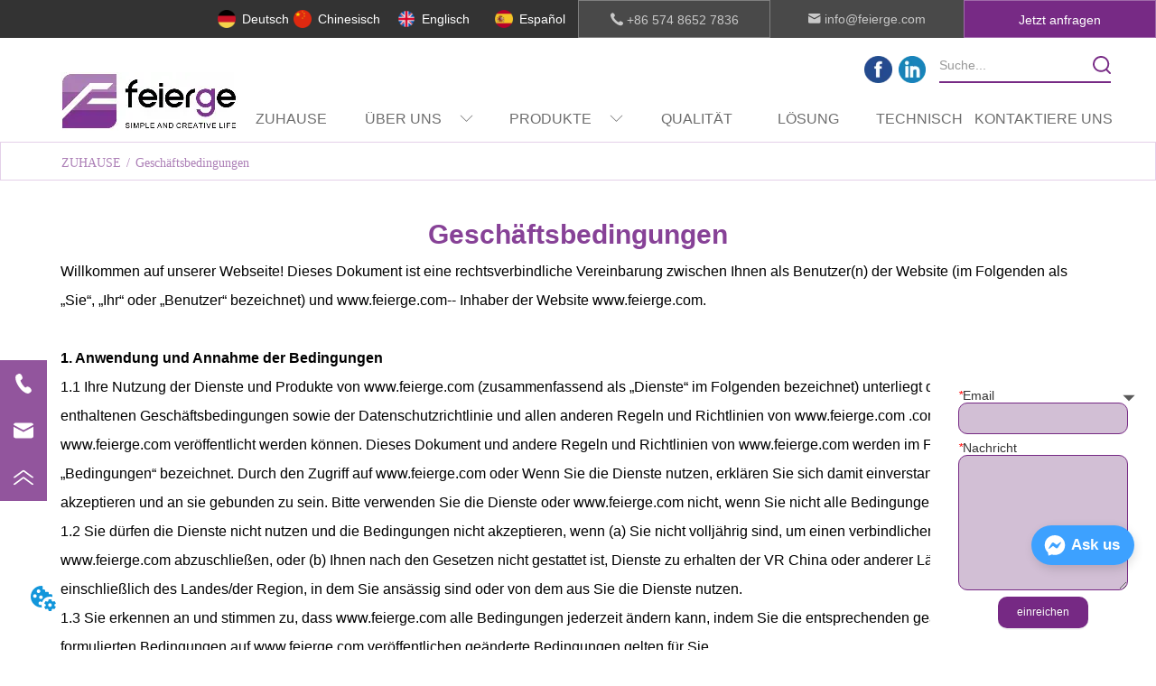

--- FILE ---
content_type: text/html; charset=utf-8
request_url: https://de.feierge.com/terms_and_conditions
body_size: 59883
content:

        <!DOCTYPE html>
        <html lang="de">
        <head>
            <meta charset="utf-8">
            <title>Geschäftsbedingungen - Ningbo Feierge Mechanik & Elektronik</title>
            <meta name="viewport" content="width=device-width,minimum-scale=1,initial-scale=1">
            <meta name="keywords" content="">
            <meta name="description" content="Ningbo FEIERGE Mechanik & Elektronische Technologie Co., Ltd. mit Sitz in Ningbo, der Hauptstadt der...">
            <meta property="og:type" content="website">
            <meta property="og:title" content="Geschäftsbedingungen - Ningbo Feierge Mechanik & Elektronik">
            <meta property="og:description" content="Ningbo FEIERGE Mechanik & Elektronische Technologie Co., Ltd. mit Sitz in Ningbo, der Hauptstadt der...">
            
            <link rel="alternate" hreflang="de" href="https://de.feierge.com/terms_and_conditions">
            <link rel="canonical" href="https://de.feierge.com/terms_and_conditions">
            <link rel="stylesheet" href="/index.css">
            <link rel="stylesheet" href="/css/aos.css">
            <link rel="stylesheet" href="/css/animate.css">
            <link rel="icon" href=https://dedjh0j7jhutx.cloudfront.net/ca12a44c028477ae1b2d456d04688c4c.png type="image/x-icon">
            <script>
  // Define dataLayer and the gtag function.
  window.dataLayer = window.dataLayer || [];
  function gtag(){dataLayer.push(arguments);}
  
  function getCookieValue(cookieName) {
    const name = cookieName + "=";
    const decodedCookie = decodeURIComponent(document.cookie);
    const cookieArray = decodedCookie.split(';');

    for (let i = 0; i < cookieArray.length; i++) {
        let cookie = cookieArray[i].trim();
        if (cookie.indexOf(name) === 0) {
            return cookie.substring(name.length, cookie.length);
        }
    }
    return undefined;
  };
  if (!getCookieValue('skyCmpCookie')) {
    gtag('consent', 'default', {
      'ad_storage': 'granted',
      'ad_user_data': 'granted',
      'ad_personalization': 'granted',
      'analytics_storage': 'granted',
      'functionality_storage': 'granted',
      'personalization_storage': 'granted',
      'security_storage': 'granted',
    });
  }
</script>
<script defer="defer" src='https://portlet-us.s3.amazonaws.com/bundle/cmp.js'></script>
<!-- Google Tag Manager -->
<script>(function(w,d,s,l,i){w[l]=w[l]||[];w[l].push({'gtm.start':
new Date().getTime(),event:'gtm.js'});var f=d.getElementsByTagName(s)[0],
j=d.createElement(s),dl=l!='dataLayer'?'&l='+l:'';j.async=true;j.src=
'https://www.googletagmanager.com/gtm.js?id='+i+dl;f.parentNode.insertBefore(j,f);
})(window,document,'script','dataLayer','GTM-TK724CW');</script>
<!-- End Google Tag Manager -->
<script defer id="SkyMessage" src="https://portlet-us.s3.amazonaws.com/bundle/skyMessage.js?layout=right&color=#3DA1FF&pageId=106455667398551"></script>
            <style>.gridFixed{position:fixed;top:0;left:0;right:0;z-index:99}.gridLayout{width:auto;background-repeat:no-repeat;background-position:50%;background-size:cover}.gridLayout>div>.row>.edit{height:inherit}.gridLayout .gridSub{min-height:50px}.gridLayout.gridFixed{transition:background-color .3s}
.text{min-width:100px;min-height:20px}.text ul,.text ul>li{list-style:disc}.text ol,.text ol>li{list-style:decimal}
.emptyDiv{text-align:center;height:100%;display:flex;flex-direction:column;align-items:center;justify-content:center;border:1px dashed #bbb;min-height:100px}.web_col_content_empty_tips_btn{-webkit-box-sizing:border-box;-moz-box-sizing:border-box;box-sizing:border-box;display:inline-block;width:130px;height:40px;line-height:40px;padding:0;border:1px solid rgba(127,155,255,.6);background-color:rgba(202,214,255,.1);color:#5874d8;font-size:15px;vertical-align:middle;cursor:pointer;-webkit-border-radius:2px;-moz-border-radius:2px;border-radius:2px;outline:0}.web_col_content_empty_tips_icon{display:inline-block;width:17px;height:14px;margin-right:5px;vertical-align:middle}.web_col_content_empty_tips_text{display:inline-block}.video{max-width:800px}#root{min-height:100%}@media screen and (max-width:600px){.RootSortable{padding-bottom:53px}}.rootgridv2214{position:relative}.rootgridv2214 .box,.rootgridv2214 .cell{width:100%}.rootgridv2214 .box .grid_content,.rootgridv2214 .cell .grid_content{height:100%}.rootgridv2214 .box>.grid_content{box-sizing:border-box;display:flex;flex:0 1 auto;flex-direction:row;flex-wrap:wrap;margin-right:0;margin-left:0}.rootgridv2214 .cell.edit{position:relative}.rootgridv2214 .cell.edit.empty{height:auto;display:flex;flex-direction:column}.rootgridv2214 .grid_content:after,.rootgridv2214 .grid_content:before{content:"";display:flex}
.Breadcrumb{font-size:14px}.Breadcrumb .breadcrumb-box{display:flex;align-items:flex-end;overflow-x:hidden}.Breadcrumb .breadcrumb-link{color:#333;flex-shrink:0}.Breadcrumb .breadcrumb-currenctTag{display:inline-block}.Breadcrumb .breadcrumb-separator{margin:0 6px}.Breadcrumb svg{width:14px;height:14px;margin-right:5px;color:#333}
.Button{min-width:30px}.Button a{text-align:center;display:inline-block;width:100%;transform:translateY(-50%);position:relative;top:50%}.Button a svg{display:none;width:15px;height:15px;margin-right:3px}.Button a .button0_text,.Button a svg{vertical-align:middle}
.searchWrap .underline{width:100%;height:1px;background-color:#000}.searchWrap .main{display:flex;align-items:center;height:inherit}.searchWrap .main .input{height:100%;border:none;outline:none;flex:1;overflow:hidden}.searchWrap .main .icon{vertical-align:middle;cursor:pointer;margin-left:5px}.search_component{height:40px}
.Button{min-width:30px}.Button a{text-align:center;display:inline-block;width:100%;transform:translateY(-50%);position:relative;top:50%}.Button a svg{display:none;width:15px;height:15px;margin-right:3px}.Button a .button0_text,.Button a svg{vertical-align:middle}
.Nav_pc{width:100%;max-width:100%;margin:0 auto}.Nav_pc .menuTitle .title .allrow{transition-delay:.1s;transform:rotate(0deg)}.Nav_pc .rc-menu-submenu-open .title .allrow{transform:rotate(180deg)}.Nav_pc .title{display:flex;align-items:center;justify-content:center}.Nav_pc .title span{margin-right:20px}.Nav_pc>.rc-menu{display:flex;justify-content:center;align-items:center;text-align:center;border:none}.Nav_pc>.rc-menu>.rc-menu-item,.Nav_pc>.rc-menu>.rc-menu-submenu{display:flex;align-items:center;justify-content:center;flex:0 1 auto;font-size:18px;color:#333;border:none;height:50px;cursor:pointer;padding:0;width:100%}.Nav_pc>.rc-menu.rc-menu-horizontal{background:unset}.Nav_pc>.rc-menu.rc-menu-horizontal:after{display:none}.Nav_pc .rc-menu-horizontal{overflow:unset}.rc-menu-vertical>.rc-menu-submenu>.rc-menu-submenu-title{cursor:pointer}.Nav-popupClassName{z-index:999}.Nav-popupClassName>.rc-menu{overflow:hidden}.Nav-popupClassName .rc-menu-item,.Nav-popupClassName .rc-menu-submenu-title{font-size:14px;color:#666;background:#fff;text-align:left;cursor:pointer}.Nav-popupClassName .menuChildItem+.menuChildItem{border-top:1px solid #999}.Nav-popupClassName .menuChildItem,.Nav-popupClassName .menuChildItem .child,.Nav-popupClassName .rc-menu-submenu-title span{overflow:hidden;white-space:nowrap;text-overflow:ellipsis}.Nav-popupClassName>.rc-menu .rc-menu-submenu-title{display:flex;align-items:center}.Nav-popupClassName>.rc-menu .rc-menu-submenu-title,.Nav-popupClassName>.rc-menu>.rc-menu-item{height:50px}.Nav-popupClassName>.rc-menu .rc-menu-submenu-title{padding-top:0!important;padding-bottom:0!important}.Nav-popupClassName>.rc-menu .rc-menu-submenu-title .rc-menu-submenu-arrow{top:50%;transform:translateY(-50%)}@font-face{font-family:FontAwesome;src:url(https://cdnjs.cloudflare.com/ajax/libs/font-awesome/4.2.0/fonts/fontawesome-webfont.eot);src:url(https://cdnjs.cloudflare.com/ajax/libs/font-awesome/4.2.0/fonts/fontawesome-webfont.eot#iefix) format("embedded-opentype"),url(https://cdnjs.cloudflare.com/ajax/libs/font-awesome/4.2.0/fonts/fontawesome-webfont.woff) format("woff"),url(https://cdnjs.cloudflare.com/ajax/libs/font-awesome/4.2.0/fonts/fontawesome-webfont.ttf) format("truetype"),url(https://cdnjs.cloudflare.com/ajax/libs/font-awesome/4.2.0/fonts/fontawesome-webfont.svg#fontawesomeregular) format("svg");font-weight:400;font-style:normal}.rc-menu{outline:none;margin-bottom:0;padding-left:0;padding-right:0;list-style:none;border:1px solid #d9d9d9;box-shadow:0 0 4px #d9d9d9;border-radius:3px;color:#666}.rc-menu-rtl{direction:rtl}.rc-menu-hidden{display:none}.rc-menu-collapse{overflow:hidden;transition:height .3s ease-out}.rc-menu-item-group-list{margin:0;padding:0}.rc-menu-item-group-title{color:#999;line-height:1.5;padding:8px 10px;border-bottom:1px solid #dedede}.rc-menu-item-selected{transform:translateZ(0)}.rc-menu-item-selected,.rc-menu-submenu-selected{background-color:#eaf8fe}.rc-menu>li.rc-menu-submenu{padding:0}.rc-menu-horizontal.rc-menu-sub,.rc-menu-vertical-left.rc-menu-sub,.rc-menu-vertical-right.rc-menu-sub,.rc-menu-vertical.rc-menu-sub{min-width:160px;margin-top:0}.rc-menu-item,.rc-menu-submenu-title{margin:0;position:relative;display:block;padding:7px 7px 7px 16px;white-space:nowrap}.rc-menu-rtl .rc-menu-item,.rc-menu-rtl .rc-menu-submenu-title{padding:7px 16px 7px 7px}.rc-menu-item.rc-menu-item-disabled,.rc-menu-item.rc-menu-submenu-disabled,.rc-menu-submenu-title.rc-menu-item-disabled,.rc-menu-submenu-title.rc-menu-submenu-disabled{color:#777!important}.rc-menu>.rc-menu-item-divider{height:1px;margin:1px 0;overflow:hidden;padding:0;line-height:0;background-color:#e5e5e5}.rc-menu-submenu-popup{position:absolute}.rc-menu-submenu-popup .submenu-title-wrapper{padding-right:20px}.rc-menu-submenu-rtl.rc-menu-submenu-popup .submenu-title-wrapper,.rc-menu-submenu-rtl .rc-menu-submenu-popup .submenu-title-wrapper{padding-right:0;padding-left:20px}.rc-menu .rc-menu-item .anticon,.rc-menu .rc-menu-submenu-title .anticon{width:14px;height:14px;margin-right:8px;top:-1px}.rc-menu-rtl .rc-menu .rc-menu-item .anticon,.rc-menu-rtl .rc-menu .rc-menu-submenu-title .anticon{margin-right:0;margin-left:8px}.rc-menu-horizontal{border:none;border-bottom:1px solid #d9d9d9;box-shadow:none;white-space:nowrap;overflow:unset}.rc-menu-horizontal>.rc-menu-item,.rc-menu-horizontal>.rc-menu-submenu>.rc-menu-submenu-title{padding:15px 20px}.rc-menu-horizontal>.rc-menu-item,.rc-menu-horizontal>.rc-menu-submenu{border-bottom:2px solid transparent;display:inline-block;vertical-align:bottom}.rc-menu-horizontal>.rc-menu-item-active,.rc-menu-horizontal>.rc-menu-submenu-active{border-bottom:2px solid #2db7f5;background-color:#f3f5f7;color:#2baee9}.rc-menu-horizontal:after{content:"\20";display:block;height:0;clear:both}.rc-menu-inline,.rc-menu-vertical,.rc-menu-vertical-left,.rc-menu-vertical-right{padding:0}.rc-menu-inline>.rc-menu-item,.rc-menu-inline>.rc-menu-submenu>.rc-menu-submenu-title,.rc-menu-vertical-left>.rc-menu-item,.rc-menu-vertical-left>.rc-menu-submenu>.rc-menu-submenu-title,.rc-menu-vertical-right>.rc-menu-item,.rc-menu-vertical-right>.rc-menu-submenu>.rc-menu-submenu-title,.rc-menu-vertical>.rc-menu-item,.rc-menu-vertical>.rc-menu-submenu>.rc-menu-submenu-title{padding:12px 28px 12px 24px}.rc-menu-rtl.rc-menu-inline>.rc-menu-item,.rc-menu-rtl.rc-menu-inline>.rc-menu-submenu>.rc-menu-submenu-title,.rc-menu-rtl.rc-menu-vertical-left>.rc-menu-item,.rc-menu-rtl.rc-menu-vertical-left>.rc-menu-submenu>.rc-menu-submenu-title,.rc-menu-rtl.rc-menu-vertical-right>.rc-menu-item,.rc-menu-rtl.rc-menu-vertical-right>.rc-menu-submenu>.rc-menu-submenu-title,.rc-menu-rtl.rc-menu-vertical>.rc-menu-item,.rc-menu-rtl.rc-menu-vertical>.rc-menu-submenu>.rc-menu-submenu-title{padding:12px 24px 12px 8px}.rc-menu-inline .rc-menu-submenu-arrow,.rc-menu-vertical-left .rc-menu-submenu-arrow,.rc-menu-vertical-right .rc-menu-submenu-arrow,.rc-menu-vertical .rc-menu-submenu-arrow{display:inline-block;font:normal normal normal 14px/1 FontAwesome;font-size:inherit;vertical-align:baseline;text-align:center;text-transform:none;text-rendering:auto;position:absolute;right:16px;line-height:1.5em}.rc-menu-inline .rc-menu-submenu-arrow:before,.rc-menu-vertical-left .rc-menu-submenu-arrow:before,.rc-menu-vertical-right .rc-menu-submenu-arrow:before,.rc-menu-vertical .rc-menu-submenu-arrow:before{content:"\f0da"}.rc-menu-rtl.rc-menu-inline .rc-menu-submenu-arrow:before,.rc-menu-rtl.rc-menu-vertical-left .rc-menu-submenu-arrow:before,.rc-menu-rtl.rc-menu-vertical-right .rc-menu-submenu-arrow:before,.rc-menu-rtl.rc-menu-vertical .rc-menu-submenu-arrow:before,.rc-menu-submenu-rtl .rc-menu-inline .rc-menu-submenu-arrow:before,.rc-menu-submenu-rtl .rc-menu-vertical-left .rc-menu-submenu-arrow:before,.rc-menu-submenu-rtl .rc-menu-vertical-right .rc-menu-submenu-arrow:before,.rc-menu-submenu-rtl .rc-menu-vertical .rc-menu-submenu-arrow:before{content:"\f0d9"}.rc-menu-rtl.rc-menu-inline .rc-menu-submenu-arrow,.rc-menu-rtl.rc-menu-vertical-left .rc-menu-submenu-arrow,.rc-menu-rtl.rc-menu-vertical-right .rc-menu-submenu-arrow,.rc-menu-rtl.rc-menu-vertical .rc-menu-submenu-arrow,.rc-menu-submenu-rtl .rc-menu-inline .rc-menu-submenu-arrow,.rc-menu-submenu-rtl .rc-menu-vertical-left .rc-menu-submenu-arrow,.rc-menu-submenu-rtl .rc-menu-vertical-right .rc-menu-submenu-arrow,.rc-menu-submenu-rtl .rc-menu-vertical .rc-menu-submenu-arrow{right:auto;left:16px}.rc-menu-inline .rc-menu-submenu-arrow{transform:rotate(90deg);transition:transform .3s}.rc-menu-inline .rc-menu-submenu-open>.rc-menu-submenu-title .rc-menu-submenu-arrow{transform:rotate(-90deg)}.rc-menu-vertical-left.rc-menu-sub,.rc-menu-vertical-right.rc-menu-sub,.rc-menu-vertical.rc-menu-sub{padding:0}.rc-menu-submenu-rtl .rc-menu-vertical-left.rc-menu-sub,.rc-menu-submenu-rtl .rc-menu-vertical-right.rc-menu-sub,.rc-menu-submenu-rtl .rc-menu-vertical.rc-menu-sub{direction:rtl}.rc-menu-sub.rc-menu-inline{padding:0;border:none;border-radius:0;box-shadow:none}.rc-menu-sub.rc-menu-inline>.rc-menu-item,.rc-menu-sub.rc-menu-inline>.rc-menu-submenu>.rc-menu-submenu-title{padding-top:8px;padding-bottom:8px;padding-right:0}.rc-menu-rtl .rc-menu-sub.rc-menu-inline>.rc-menu-item,.rc-menu-rtl .rc-menu-sub.rc-menu-inline>.rc-menu-submenu>.rc-menu-submenu-title{padding-left:0}.rc-menu-open-slide-up-appear,.rc-menu-open-slide-up-enter{animation-duration:.3s;animation-fill-mode:both;transform-origin:0 0;opacity:0;animation-timing-function:cubic-bezier(.08,.82,.17,1);animation-play-state:paused}.rc-menu-open-slide-up-leave{animation-duration:.3s;animation-fill-mode:both;transform-origin:0 0;opacity:1;animation-timing-function:cubic-bezier(.6,.04,.98,.34);animation-play-state:paused}.rc-menu-open-slide-up-appear.rc-menu-open-slide-up-appear-active,.rc-menu-open-slide-up-enter.rc-menu-open-slide-up-enter-active{animation-name:rcMenuOpenSlideUpIn;animation-play-state:running}.rc-menu-open-slide-up-leave.rc-menu-open-slide-up-leave-active{animation-name:rcMenuOpenSlideUpOut;animation-play-state:running}@keyframes rcMenuOpenSlideUpIn{0%{opacity:0;transform-origin:0 0;transform:scaleY(0)}to{opacity:1;transform-origin:0 0;transform:scaleY(1)}}@keyframes rcMenuOpenSlideUpOut{0%{opacity:1;transform-origin:0 0;transform:scaleY(1)}to{opacity:0;transform-origin:0 0;transform:scaleY(0)}}.rc-menu-open-zoom-appear,.rc-menu-open-zoom-enter{opacity:0;animation-duration:.3s;animation-fill-mode:both;transform-origin:0 0;animation-timing-function:cubic-bezier(.08,.82,.17,1);animation-play-state:paused}.rc-menu-open-zoom-leave{animation-duration:.3s;animation-fill-mode:both;transform-origin:0 0;animation-timing-function:cubic-bezier(.6,.04,.98,.34);animation-play-state:paused}.rc-menu-open-zoom-appear.rc-menu-open-zoom-appear-active,.rc-menu-open-zoom-enter.rc-menu-open-zoom-enter-active{animation-name:rcMenuOpenZoomIn;animation-play-state:running}.rc-menu-open-zoom-leave.rc-menu-open-zoom-leave-active{animation-name:rcMenuOpenZoomOut;animation-play-state:running}.rc-menu-submenu-rtl.rc-menu-open-zoom-appear,.rc-menu-submenu-rtl .rc-menu-open-zoom-appear,.rc-menu-submenu-rtl.rc-menu-open-zoom-enter,.rc-menu-submenu-rtl .rc-menu-open-zoom-enter,.rc-menu-submenu-rtl.rc-menu-open-zoom-leave,.rc-menu-submenu-rtl .rc-menu-open-zoom-leave{transform-origin:top right!important}@keyframes rcMenuOpenZoomIn{0%{opacity:0;transform:scale(0)}to{opacity:1;transform:scale(1)}}@keyframes rcMenuOpenZoomOut{0%{transform:scale(1)}to{opacity:0;transform:scale(0)}}.video{max-width:800px}#root{min-height:100%}@media screen and (max-width:600px){.RootSortable{padding-bottom:53px}}.NavPC1 .Nav-popupClassName .rc-menu-item,.NavPC1 .Nav-popupClassName .rc-menu-submenu-title{font-weight:400}
.video{max-width:800px}#root{min-height:100%}@media screen and (max-width:600px){.RootSortable{padding-bottom:53px}}.ImageCollect1 .ImageCollectCell{overflow:hidden}.ImageCollect1 .Image_box{width:100%;height:100%;position:relative;display:block;margin:0 auto;max-width:100%;transition:all .3s ease-out;-webkit-transition:all .3s ease-out}.ImageCollect1 .Image_shade{position:absolute;top:0;left:0;right:0;bottom:0;width:100%;text-align:center;display:none;background:rgba(0,0,0,.6);justify-content:center;align-items:center;flex-direction:column;color:#fff}.ImageCollect1 .Image_shade .Image_title{font-size:14px;width:100%;overflow:hidden;text-overflow:ellipsis;white-space:nowrap}.ImageCollect1 .Image_shade .Image_describe{font-size:12px;width:100%;overflow:hidden;text-overflow:ellipsis;white-space:nowrap}.ImageCollect1 img{display:block;width:100%;height:100%}@media screen and (min-width:600px){.ImageCollect1 .Image_box:hover .Image_shade{display:flex}}@media screen and (max-width:600px){.ImageCollect1 .Image_shade{height:32px;line-height:32px;top:unset}.ImageCollect1 .Image_shade .Image_describe{display:block}}
.languageWrap{width:100%}.languageWrap .language_line{width:1px;height:1em;vertical-align:middle;background-color:#595959;display:inline-block}
.SplitLine1{padding-top:5px;padding-bottom:5px}.SplitLine1 hr{color:#ddd;border-top-width:1px;border-top-style:solid;border-left:none;border-right:none;border-bottom:none}
.HoverIcon{left:auto;top:auto;position:fixed;z-index:2000;right:0;bottom:60px;max-width:80px}.HoverIcon ul{list-style:none;margin:0;padding:0}.HoverIcon ul li{position:relative;width:52px;height:52px;background-color:#000}.HoverIcon ul li .sideitem{width:100%;height:100%;color:#fff;position:absolute;top:0;right:0;display:flex;flex-direction:column;align-items:center;justify-content:center;overflow-y:hidden;overflow:initial}.HoverIcon ul li .sideitem .sideicon svg{width:22px;height:22px;vertical-align:middle}.HoverIcon ul li .sideitem .sidetitle{display:none;white-space:nowrap;overflow:hidden;text-overflow:ellipsis;font-size:20px}.HoverIcon ul li .sideitem .displayText{color:#fff;text-overflow:ellipsis;overflow:hidden;white-space:nowrap;max-width:100%;margin-bottom:0;padding:0 4px;width:100%;text-align:center}.HoverIcon ul li .sideitem:hover{background-color:#e6a23c}.HoverIcon ul li .sideitem.sidebox:hover{background-color:#e6a23c;width:250px;transition:width .1s;justify-content:normal;align-items:center;flex-direction:row}.HoverIcon ul li .sideitem.sidebox:hover .sideicon{margin:0 10px;float:left}.HoverIcon ul li .sideitem.sidebox:hover .sidetitle{display:block}.HoverIcon ul li .sideitem.sidebox:hover .displayText{display:none!important}.HoverIcon ul li:hover .sideshow{display:block}.HoverIcon ul li .sideshow{position:absolute;top:0;right:100%;border:1px solid #dfdddd;display:none;width:200px;height:200px}.HoverIcon ul li .sideshow img{width:100%;height:100%}
.video{max-width:800px}#root{min-height:100%}@media screen and (max-width:600px){.RootSortable{padding-bottom:53px}}.newclassifyv224{cursor:pointer;margin:10px 0}.newclassifyv224 .anticon-right{display:flex}.newclassifyv224 .classify-main{padding:10px 20px;position:relative;width:100%;border-bottom-width:0;border-left-width:0;border-right-width:0}.newclassifyv224 .classify-main+.classify-main{border-top:none}@media (hover:hover){.newclassifyv224 .classify-main:hover{background:#f2f3f7}.newclassifyv224 .classify-main:hover .classify-sub{display:block}}.newclassifyv224 .classify-main .classify-sub{left:100%;position:absolute;right:0;top:0;width:fit-content;display:none;background:#fff;z-index:100}.newclassifyv224 .classify-sub__title,.newclassifyv224 .classify-title{display:flex;justify-content:space-between;align-items:center}.newclassifyv224 .classify-sub__item{padding:10px 20px;position:relative;width:300px;border-bottom-width:0;border-left-width:0;border-right-width:0}@media (hover:hover){.newclassifyv224 .classify-sub__item:hover{background:#f2f3f7}.newclassifyv224 .classify-sub__item:hover .classify-third{display:block}.newclassifyv224 .classify-sub__item+.classify-sub__item{border-top:none}}.newclassifyv224 .classify-third{left:100%;position:absolute;right:0;top:0;width:fit-content;display:none;background:#fff;z-index:100}.newclassifyv224 .classify-third__item{padding:10px 20px;width:300px;border-bottom-width:0;border-left-width:0;border-right-width:0}@media (hover:hover){.newclassifyv224 .classify-third__item:hover{color:#00a4ff}}@media screen and (max-width:600px){.newclassifyv224 .anticon-right{transform:rotate(90deg)}.newclassifyv224 .classify-main{width:100%;padding:0;font-size:14px;color:#333}.newclassifyv224 .classify-main .active{display:block}.newclassifyv224 .classify-main:hover{background:#fff}.newclassifyv224 .classify-main .classify-sub__item{padding:0;width:100%!important}.newclassifyv224 .classify-main .classify-sub__item .classify-sub__title{padding:12px 20px;font-size:12px;font-weight:700}.newclassifyv224 .classify-main .classify-sub__item:hover{background:#fff}.newclassifyv224 .classify-main .classify-third__item{width:100%;padding:12px 50px;font-size:12px;color:#666}.newclassifyv224 .classify-main .classify-sub__title,.newclassifyv224 .classify-main .classify-title{padding:12px 20px}.newclassifyv224 .classify-main .classify-sub,.newclassifyv224 .classify-main .classify-third{position:static;width:100%}}
.ant-form .ant-form-item{display:inline-block;padding:0 5px;margin-bottom:3px;width:100%;box-sizing:border-box}.ant-form .ant-form-item .ant-form-item-label{display:block;text-align:left}.ant-form .ant-form-item .ant-btn{line-height:1.5;position:relative;display:inline-block;font-weight:400;white-space:nowrap;text-align:center;background-image:none;-webkit-box-shadow:0 2px 0 rgba(0,0,0,.015);box-shadow:0 2px 0 rgba(0,0,0,.015);cursor:pointer;-webkit-transition:all .3s cubic-bezier(.645,.045,.355,1),visibility 0s;transition:all .3s cubic-bezier(.645,.045,.355,1),visibility 0s;-webkit-user-select:none;-moz-user-select:none;-ms-user-select:none;user-select:none;-ms-touch-action:manipulation;touch-action:manipulation;height:32px;padding:0;font-size:14px;border-radius:4px;color:rgba(0,0,0,.65);background-color:#fff;border:1px solid transparent;outline:0}.ant-form .ant-form-item .ant-btn-primary{color:#fff;background-color:#1890ff;text-shadow:0 -1px 0 rgba(0,0,0,.12);-webkit-box-shadow:0 2px 0 rgba(0,0,0,.045);box-shadow:0 2px 0 rgba(0,0,0,.045)}.ant-input{-webkit-box-sizing:border-box;box-sizing:border-box;margin:0;font-variant:tabular-nums;list-style:none;-webkit-font-feature-settings:"tnum";font-feature-settings:"tnum";position:relative;display:inline-block;width:100%;height:32px;padding:4px 11px;color:rgba(0,0,0,.65);font-size:14px;line-height:1.5;background-color:#fff;background-image:none;border:1px solid #d9d9d9;border-radius:4px;-webkit-transition:all .3s,visibility 0s;transition:all .3s,visibility 0s}.ant-input::-moz-placeholder{color:#bfbfbf;opacity:1}.ant-input:-ms-input-placeholder{color:#bfbfbf}.ant-input::-webkit-input-placeholder{color:#bfbfbf}.ant-input:placeholder-shown{text-overflow:ellipsis}.ant-input:focus,.ant-input:hover{border-color:#40a9ff}.ant-input:focus{outline:0;-webkit-box-shadow:0 0 0 2px rgba(24,144,255,.2);box-shadow:0 0 0 2px rgba(24,144,255,.2)}.ant-input-disabled{color:rgba(0,0,0,.25);background-color:#f5f5f5;cursor:not-allowed;opacity:1}.ant-input-disabled:hover{border-color:#d9d9d9;border-right-width:1px!important}.ant-input[disabled]{color:rgba(0,0,0,.25);background-color:#f5f5f5;cursor:not-allowed;opacity:1}.ant-input[disabled]:hover{border-color:#d9d9d9;border-right-width:1px!important}textarea.ant-input{max-width:100%;height:auto;min-height:32px;line-height:1.5;vertical-align:bottom;-webkit-transition:all .3s,height 0s,visibility 0s;transition:all .3s,height 0s,visibility 0s}.ant-input-lg{height:40px;padding:6px 11px;font-size:16px}.ant-input-sm{height:24px;padding:1px 7px}.ant-input-clear-icon{color:rgba(0,0,0,.25);font-size:12px;cursor:pointer;-webkit-transition:color .3s;transition:color .3s;vertical-align:0}.ant-input-clear-icon:hover{color:rgba(0,0,0,.45)}.ant-input-clear-icon:active{color:rgba(0,0,0,.65)}.ant-input-clear-icon+i{margin-left:6px}.ant-input-textarea-clear-icon{color:rgba(0,0,0,.25);font-size:12px;cursor:pointer;-webkit-transition:color .3s;transition:color .3s;position:absolute;top:0;right:0;margin:8px 8px 0 0}.ant-input-textarea-clear-icon:hover{color:rgba(0,0,0,.45)}.ant-input-textarea-clear-icon:active{color:rgba(0,0,0,.65)}.ant-input-textarea-clear-icon+i{margin-left:6px}.ant-radio-group{-webkit-box-sizing:border-box;box-sizing:border-box;margin:0;padding:0;color:rgba(0,0,0,.65);font-size:14px;font-variant:tabular-nums;line-height:1.5;list-style:none;-webkit-font-feature-settings:"tnum";font-feature-settings:"tnum";display:inline-block;line-height:unset}.ant-radio-wrapper{margin:0 8px 0 0}.ant-radio,.ant-radio-wrapper{-webkit-box-sizing:border-box;box-sizing:border-box;padding:0;color:rgba(0,0,0,.65);font-size:14px;font-variant:tabular-nums;line-height:1.5;list-style:none;-webkit-font-feature-settings:"tnum";font-feature-settings:"tnum";position:relative;display:inline-block;white-space:nowrap;cursor:pointer}.ant-radio{margin:0;line-height:1;vertical-align:sub;outline:none}.ant-radio-input:focus+.ant-radio-inner,.ant-radio-wrapper:hover .ant-radio,.ant-radio:hover .ant-radio-inner{border-color:#1890ff}.ant-radio-input:focus+.ant-radio-inner{-webkit-box-shadow:0 0 0 3px rgba(24,144,255,.08);box-shadow:0 0 0 3px rgba(24,144,255,.08)}.ant-radio-checked:after{position:absolute;top:0;left:0;width:100%;height:100%;border:1px solid #1890ff;border-radius:50%;visibility:hidden;-webkit-animation:antRadioEffect .36s ease-in-out;animation:antRadioEffect .36s ease-in-out;-webkit-animation-fill-mode:both;animation-fill-mode:both;content:""}.ant-radio-wrapper:hover .ant-radio:after,.ant-radio:hover:after{visibility:visible}.ant-radio-inner{position:relative;top:0;left:0;display:block;width:16px;height:16px;background-color:#fff;border:1px solid #d9d9d9;border-radius:100px;-webkit-transition:all .3s,visibility 0s;transition:all .3s,visibility 0s}.ant-radio-inner:after{position:absolute;top:3px;left:3px;display:table;width:8px;height:8px;background-color:#1890ff;border-top:0;border-left:0;border-radius:8px;-webkit-transform:scale(0);-ms-transform:scale(0);transform:scale(0);opacity:0;-webkit-transition:all .3s cubic-bezier(.78,.14,.15,.86),visibility 0s;transition:all .3s cubic-bezier(.78,.14,.15,.86),visibility 0s;content:" "}.ant-radio-input{position:absolute;top:0;right:0;bottom:0;left:0;z-index:1;cursor:pointer;opacity:0}.ant-radio-checked .ant-radio-inner{border-color:#1890ff}.ant-radio-checked .ant-radio-inner:after{-webkit-transform:scale(1);-ms-transform:scale(1);transform:scale(1);opacity:1;-webkit-transition:all .3s cubic-bezier(.78,.14,.15,.86),visibility 0s;transition:all .3s cubic-bezier(.78,.14,.15,.86),visibility 0s}.ant-radio-disabled .ant-radio-inner{background-color:#f5f5f5;border-color:#d9d9d9!important;cursor:not-allowed}.ant-radio-disabled .ant-radio-inner:after{background-color:rgba(0,0,0,.2)}.ant-radio-disabled .ant-radio-input{cursor:not-allowed}.ant-radio-disabled+span{color:rgba(0,0,0,.25);cursor:not-allowed}span.ant-radio+*{padding-right:8px;padding-left:8px}.ant-radio-button-wrapper{position:relative;display:inline-block;height:32px;margin:0;padding:0 15px;color:rgba(0,0,0,.65);line-height:30px;background:#fff;border:1px solid #d9d9d9;border-top:1.02px solid #d9d9d9;border-left:0;cursor:pointer;-webkit-transition:color .3s,background .3s,border-color .3s;transition:color .3s,background .3s,border-color .3s}.ant-radio-button-wrapper a{color:rgba(0,0,0,.65)}.ant-radio-button-wrapper>.ant-radio-button{display:block;width:0;height:0;margin-left:0}.ant-radio-group-large .ant-radio-button-wrapper{height:40px;font-size:16px;line-height:38px}.ant-radio-group-small .ant-radio-button-wrapper{height:24px;padding:0 7px;line-height:22px}.ant-radio-button-wrapper:not(:first-child):before{position:absolute;top:0;left:-1px;display:block;width:1px;height:100%;background-color:#d9d9d9;content:""}.ant-radio-button-wrapper:first-child{border-left:1px solid #d9d9d9;border-radius:4px 0 0 4px}.ant-radio-button-wrapper:last-child{border-radius:0 4px 4px 0}.ant-radio-button-wrapper:first-child:last-child{border-radius:4px}.ant-radio-button-wrapper:hover{position:relative;color:#1890ff}.ant-radio-button-wrapper:focus-within{outline:3px solid rgba(24,144,255,.06)}.ant-radio-button-wrapper .ant-radio-inner,.ant-radio-button-wrapper input[type=checkbox],.ant-radio-button-wrapper input[type=radio]{width:0;height:0;opacity:0;pointer-events:none}.ant-radio-button-wrapper-checked:not(.ant-radio-button-wrapper-disabled){z-index:1;color:#1890ff;background:#fff;border-color:#1890ff;-webkit-box-shadow:-1px 0 0 0 #1890ff;box-shadow:-1px 0 0 0 #1890ff}.ant-radio-button-wrapper-checked:not(.ant-radio-button-wrapper-disabled):before{background-color:#1890ff!important;opacity:.1}.ant-radio-button-wrapper-checked:not(.ant-radio-button-wrapper-disabled):first-child{border-color:#1890ff;-webkit-box-shadow:none!important;box-shadow:none!important}.ant-radio-button-wrapper-checked:not(.ant-radio-button-wrapper-disabled):hover{color:#40a9ff;border-color:#40a9ff;-webkit-box-shadow:-1px 0 0 0 #40a9ff;box-shadow:-1px 0 0 0 #40a9ff}.ant-radio-button-wrapper-checked:not(.ant-radio-button-wrapper-disabled):active{color:#096dd9;border-color:#096dd9;-webkit-box-shadow:-1px 0 0 0 #096dd9;box-shadow:-1px 0 0 0 #096dd9}.ant-radio-button-wrapper-checked:not(.ant-radio-button-wrapper-disabled):focus-within{outline:3px solid rgba(24,144,255,.06)}.ant-radio-group-solid .ant-radio-button-wrapper-checked:not(.ant-radio-button-wrapper-disabled){color:#fff;background:#1890ff;border-color:#1890ff}.ant-radio-group-solid .ant-radio-button-wrapper-checked:not(.ant-radio-button-wrapper-disabled):hover{color:#fff;background:#40a9ff;border-color:#40a9ff}.ant-radio-group-solid .ant-radio-button-wrapper-checked:not(.ant-radio-button-wrapper-disabled):active{color:#fff;background:#096dd9;border-color:#096dd9}.ant-radio-group-solid .ant-radio-button-wrapper-checked:not(.ant-radio-button-wrapper-disabled):focus-within{outline:3px solid rgba(24,144,255,.06)}.ant-radio-button-wrapper-disabled{cursor:not-allowed}.ant-radio-button-wrapper-disabled,.ant-radio-button-wrapper-disabled:first-child,.ant-radio-button-wrapper-disabled:hover{color:rgba(0,0,0,.25);background-color:#f5f5f5;border-color:#d9d9d9}.ant-radio-button-wrapper-disabled:first-child{border-left-color:#d9d9d9}.ant-radio-button-wrapper-disabled.ant-radio-button-wrapper-checked{color:#fff;background-color:#e6e6e6;border-color:#d9d9d9;-webkit-box-shadow:none;box-shadow:none}@-webkit-keyframes antRadioEffect{0%{-webkit-transform:scale(1);transform:scale(1);opacity:.5}to{-webkit-transform:scale(1.6);transform:scale(1.6);opacity:0}}@keyframes antRadioEffect{0%{-webkit-transform:scale(1);transform:scale(1);opacity:.5}to{-webkit-transform:scale(1.6);transform:scale(1.6);opacity:0}}@supports (-moz-appearance:meterbar) and (background-blend-mode:difference,normal){.ant-radio{vertical-align:text-bottom}}@-webkit-keyframes antCheckboxEffect{0%{-webkit-transform:scale(1);transform:scale(1);opacity:.5}to{-webkit-transform:scale(1.6);transform:scale(1.6);opacity:0}}@keyframes antCheckboxEffect{0%{-webkit-transform:scale(1);transform:scale(1);opacity:.5}to{-webkit-transform:scale(1.6);transform:scale(1.6);opacity:0}}.ant-checkbox{-webkit-box-sizing:border-box;box-sizing:border-box;margin:0;padding:0;color:rgba(0,0,0,.65);font-size:14px;font-variant:tabular-nums;line-height:1.5;list-style:none;-webkit-font-feature-settings:"tnum";font-feature-settings:"tnum";position:relative;top:-.09em;display:inline-block;line-height:1;white-space:nowrap;vertical-align:middle;outline:none;cursor:pointer}.ant-checkbox-input:focus+.ant-checkbox-inner,.ant-checkbox-wrapper:hover .ant-checkbox-inner,.ant-checkbox:hover .ant-checkbox-inner{border-color:#1890ff}.ant-checkbox-checked:after{position:absolute;top:0;left:0;width:100%;height:100%;border:1px solid #1890ff;border-radius:2px;visibility:hidden;-webkit-animation:antCheckboxEffect .36s ease-in-out;animation:antCheckboxEffect .36s ease-in-out;-webkit-animation-fill-mode:backwards;animation-fill-mode:backwards;content:""}.ant-checkbox-wrapper:hover .ant-checkbox:after,.ant-checkbox:hover:after{visibility:visible}.ant-checkbox-inner{position:relative;top:0;left:0;display:block;width:16px;height:16px;background-color:#fff;border:1px solid #d9d9d9;border-radius:2px;border-collapse:separate;-webkit-transition:all .3s,visibility 0s;transition:all .3s,visibility 0s}.ant-checkbox-inner:after{position:absolute;top:50%;left:22%;display:table;width:5.71428571px;height:9.14285714px;border:2px solid #fff;border-top:0;border-left:0;-webkit-transform:rotate(45deg) scale(0) translate(-50%,-50%);-ms-transform:rotate(45deg) scale(0) translate(-50%,-50%);transform:rotate(45deg) scale(0) translate(-50%,-50%);opacity:0;-webkit-transition:all .1s cubic-bezier(.71,-.46,.88,.6),opacity .1s,visibility 0s;transition:all .1s cubic-bezier(.71,-.46,.88,.6),opacity .1s,visibility 0s;content:" "}.ant-checkbox-input{position:absolute;top:0;right:0;bottom:0;left:0;z-index:1;width:100%;height:100%;cursor:pointer;opacity:0}.ant-checkbox-checked .ant-checkbox-inner:after{position:absolute;display:table;border:2px solid #fff;border-top:0;border-left:0;-webkit-transform:rotate(45deg) scale(1) translate(-50%,-50%);-ms-transform:rotate(45deg) scale(1) translate(-50%,-50%);transform:rotate(45deg) scale(1) translate(-50%,-50%);opacity:1;-webkit-transition:all .2s cubic-bezier(.12,.4,.29,1.46) .1s,visibility 0s;transition:all .2s cubic-bezier(.12,.4,.29,1.46) .1s,visibility 0s;content:" "}.ant-checkbox-checked .ant-checkbox-inner{background-color:#1890ff;border-color:#1890ff}.ant-checkbox-disabled{cursor:not-allowed}.ant-checkbox-disabled.ant-checkbox-checked .ant-checkbox-inner:after{border-color:rgba(0,0,0,.25);-webkit-animation-name:none;animation-name:none}.ant-checkbox-disabled .ant-checkbox-input{cursor:not-allowed}.ant-checkbox-disabled .ant-checkbox-inner{background-color:#f5f5f5;border-color:#d9d9d9!important}.ant-checkbox-disabled .ant-checkbox-inner:after{border-color:#f5f5f5;border-collapse:separate;-webkit-animation-name:none;animation-name:none}.ant-checkbox-disabled+span{color:rgba(0,0,0,.25);cursor:not-allowed}.ant-checkbox-disabled:hover:after,.ant-checkbox-wrapper:hover .ant-checkbox-disabled:after{visibility:hidden}.ant-checkbox-wrapper{-webkit-box-sizing:border-box;box-sizing:border-box;margin:0;padding:0;color:rgba(0,0,0,.65);font-size:14px;font-variant:tabular-nums;line-height:1.5;list-style:none;-webkit-font-feature-settings:"tnum";font-feature-settings:"tnum";display:inline-block;line-height:unset;cursor:pointer}.ant-checkbox-wrapper.ant-checkbox-wrapper-disabled{cursor:not-allowed}.ant-checkbox-wrapper+.ant-checkbox-wrapper{margin-left:8px}.ant-checkbox+span{padding-right:8px;padding-left:8px}.ant-checkbox-group{-webkit-box-sizing:border-box;box-sizing:border-box;margin:0;padding:0;color:rgba(0,0,0,.65);font-size:14px;font-variant:tabular-nums;line-height:1.5;list-style:none;-webkit-font-feature-settings:"tnum";font-feature-settings:"tnum";display:inline-block}.ant-checkbox-group-item{display:inline-block;margin-right:8px}.ant-checkbox-group-item:last-child{margin-right:0}.ant-checkbox-group-item+.ant-checkbox-group-item{margin-left:0}.ant-checkbox-indeterminate .ant-checkbox-inner{background-color:#fff;border-color:#d9d9d9}.ant-checkbox-indeterminate .ant-checkbox-inner:after{top:50%;left:50%;width:8px;height:8px;background-color:#1890ff;border:0;-webkit-transform:translate(-50%,-50%) scale(1);-ms-transform:translate(-50%,-50%) scale(1);transform:translate(-50%,-50%) scale(1);opacity:1;content:" "}.ant-checkbox-indeterminate.ant-checkbox-disabled .ant-checkbox-inner:after{background-color:rgba(0,0,0,.25);border-color:rgba(0,0,0,.25)}.ant-select-arrow{display:inline-block;right:11px}.ant-select{-webkit-box-sizing:border-box;box-sizing:border-box;color:rgba(0,0,0,.65);font-size:14px;font-variant:tabular-nums;-webkit-font-feature-settings:"tnum";font-feature-settings:"tnum";position:relative;display:inline-block;outline:0}.ant-select,.ant-select ol,.ant-select ul{margin:0;padding:0;list-style:none}.ant-select>ul>li>a{padding:0;background-color:#fff}.ant-select-arrow{height:100%;color:inherit;font-style:normal;line-height:0;text-align:center;text-transform:none;vertical-align:-.125em;text-rendering:optimizeLegibility;-webkit-font-smoothing:antialiased;-moz-osx-font-smoothing:grayscale;position:absolute;top:50%;right:0;transform:translateY(-50%);color:rgba(0,0,0,.25);font-size:12px;line-height:1;-webkit-transform-origin:50% 50%;-ms-transform-origin:50% 50%;transform-origin:50% 50%;display:flex;justify-content:center;align-items:center;padding:0 10px;cursor:pointer}.ant-select-arrow>*{line-height:1}.ant-select-arrow svg{display:inline-block}.ant-select-arrow:before{display:none}.ant-select-arrow .ant-select-arrow-icon{display:block}.ant-select-arrow .ant-select-arrow-icon svg{-webkit-transition:-webkit-transform .3s;transition:-webkit-transform .3s;transition:transform .3s;transition:transform .3s,-webkit-transform .3s;vertical-align:middle}.ant-select-selection{display:block;-webkit-box-sizing:border-box;box-sizing:border-box;background-color:#fff;line-height:32px;border:1px solid #d9d9d9;border-top:1.02px solid #d9d9d9;border-radius:4px;outline:none;-webkit-transition:all .3s cubic-bezier(.645,.045,.355,1),visibility 0s;transition:all .3s cubic-bezier(.645,.045,.355,1),visibility 0s;-webkit-user-select:none;-moz-user-select:none;-ms-user-select:none;user-select:none}.ant-select-selection:hover{border-color:#40a9ff}.ant-select-focused .ant-select-selection,.ant-select-selection:active,.ant-select-selection:focus{border-color:#40a9ff;outline:0;-webkit-box-shadow:0 0 0 2px rgba(24,144,255,.2);box-shadow:0 0 0 2px rgba(24,144,255,.2)}.ant-select-selection__clear{position:absolute;top:50%;right:11px;z-index:1;display:inline-block;width:12px;height:12px;margin-top:-6px;color:rgba(0,0,0,.25);font-size:12px;font-style:normal;line-height:12px;text-align:center;text-transform:none;background:#fff;cursor:pointer;opacity:0;-webkit-transition:color .3s ease,opacity .15s ease;transition:color .3s ease,opacity .15s ease;text-rendering:auto}.ant-select-selection__clear:before{display:block}.ant-select-selection__clear:hover{color:rgba(0,0,0,.45)}.ant-select-selection:hover .ant-select-selection__clear{opacity:1}.ant-select-selection-selected-value{max-width:100%;overflow:hidden;white-space:nowrap;text-overflow:ellipsis;display:flex;align-items:center}.ant-select-no-arrow .ant-select-selection-selected-value{padding-right:0}.ant-select-disabled{color:rgba(0,0,0,.25)}.ant-select-disabled .ant-select-selection{background:#f5f5f5;cursor:not-allowed}.ant-select-disabled .ant-select-selection:active,.ant-select-disabled .ant-select-selection:focus,.ant-select-disabled .ant-select-selection:hover{border-color:#d9d9d9;-webkit-box-shadow:none;box-shadow:none}.ant-select-disabled .ant-select-selection__clear{display:none;visibility:hidden;pointer-events:none}.ant-select-disabled .ant-select-selection--multiple .ant-select-selection__choice{padding-right:10px;color:rgba(0,0,0,.33);background:#f5f5f5}.ant-select-disabled .ant-select-selection--multiple .ant-select-selection__choice__remove{display:none}.ant-select-selection--single{position:relative;cursor:pointer}.ant-select-selection--single .ant-select-selection__rendered{margin-right:24px}.ant-select-no-arrow .ant-select-selection__rendered{margin-right:11px}.ant-select-selection__rendered{position:relative;display:flex;align-items:center;margin-right:11px;margin-left:11px}.ant-select-selection__rendered:after{display:inline-block;width:0;visibility:hidden;content:".";pointer-events:none}.ant-select-lg{font-size:16px}.ant-select-lg .ant-select-selection--single{height:40px}.ant-select-lg .ant-select-selection__rendered{line-height:38px}.ant-select-lg .ant-select-selection--multiple{min-height:40px}.ant-select-lg .ant-select-selection--multiple .ant-select-arrow,.ant-select-lg .ant-select-selection--multiple .ant-select-selection__clear{top:20px}.ant-select-sm .ant-select-selection--single{height:24px}.ant-select-sm .ant-select-selection__rendered{margin-left:7px;line-height:22px}.ant-select-sm .ant-select-selection--multiple{min-height:24px}.ant-select-sm .ant-select-selection--multiple .ant-select-selection__rendered li{height:16px;line-height:14px}.ant-select-sm .ant-select-selection--multiple .ant-select-arrow,.ant-select-sm .ant-select-selection--multiple .ant-select-selection__clear{top:12px}.ant-select-sm .ant-select-arrow,.ant-select-sm .ant-select-selection__clear{right:8px}.ant-select-disabled .ant-select-selection__choice__remove{color:rgba(0,0,0,.25);cursor:default}.ant-select-disabled .ant-select-selection__choice__remove:hover{color:rgba(0,0,0,.25)}.ant-select-search__field__placeholder,.ant-select-selection__placeholder{position:absolute;top:50%;right:9px;left:0;max-width:100%;height:20px;margin-top:-10px;overflow:hidden;color:#bfbfbf;line-height:20px;white-space:nowrap;text-align:left;text-overflow:ellipsis;color:#bbb}.ant-select-open .ant-select-arrow-icon svg{-webkit-transform:rotate(180deg);-ms-transform:rotate(180deg);transform:rotate(180deg)}.ant-select-open .ant-select-selection{border-color:#40a9ff;border-right-width:1px!important;outline:0;-webkit-box-shadow:0 0 0 2px rgba(24,144,255,.2);box-shadow:0 0 0 2px rgba(24,144,255,.2)}.ant-select-dropdown{margin:0;padding:0;color:rgba(0,0,0,.65);font-variant:tabular-nums;list-style:none;-webkit-font-feature-settings:"tnum";font-feature-settings:"tnum";position:absolute;top:-9999px;left:-9999px;z-index:1050;-webkit-box-sizing:border-box;box-sizing:border-box;font-size:14px;font-variant:normal;background-color:#fff;border-radius:4px;outline:none;-webkit-box-shadow:0 2px 8px rgba(0,0,0,.15);box-shadow:0 2px 8px rgba(0,0,0,.15)}.ant-select-dropdown.slide-up-appear.slide-up-appear-active.ant-select-dropdown-placement-bottomLeft,.ant-select-dropdown.slide-up-enter.slide-up-enter-active.ant-select-dropdown-placement-bottomLeft{-webkit-animation-name:antSlideUpIn;animation-name:antSlideUpIn}.ant-select-dropdown.slide-up-appear.slide-up-appear-active.ant-select-dropdown-placement-topLeft,.ant-select-dropdown.slide-up-enter.slide-up-enter-active.ant-select-dropdown-placement-topLeft{-webkit-animation-name:antSlideDownIn;animation-name:antSlideDownIn}.ant-select-dropdown.slide-up-leave.slide-up-leave-active.ant-select-dropdown-placement-bottomLeft{-webkit-animation-name:antSlideUpOut;animation-name:antSlideUpOut}.ant-select-dropdown.slide-up-leave.slide-up-leave-active.ant-select-dropdown-placement-topLeft{-webkit-animation-name:antSlideDownOut;animation-name:antSlideDownOut}.ant-select-dropdown-hidden{display:none}.ant-select-dropdown-menu{max-height:250px;margin-bottom:0;padding-left:0;overflow:auto;list-style:none;outline:none}.ant-select-dropdown-menu .noData{margin:20px}.ant-select-dropdown-menu-item-group-list{margin:0;padding:0}.ant-select-dropdown-menu-item-group-list>.ant-select-dropdown-menu-item{padding-left:20px}.ant-select-dropdown-menu-item-group-title{padding:0 12px;color:rgba(0,0,0,.45);font-size:12px}.ant-select-dropdown-menu-item-group-list .ant-select-dropdown-menu-item:first-child:not(:last-child),.ant-select-dropdown-menu-item-group:not(:last-child) .ant-select-dropdown-menu-item-group-list .ant-select-dropdown-menu-item:last-child{border-radius:0}.ant-select-dropdown-menu-item{position:relative;display:flex;align-items:center;padding:0 12px;overflow:hidden;color:rgba(0,0,0,.65);font-weight:400;line-height:32px;white-space:nowrap;text-overflow:ellipsis;cursor:pointer;-webkit-transition:background .3s ease;transition:background .3s ease;border-bottom-width:0;border-left-width:0;border-right-width:0}.ant-select-dropdown-menu-item:hover:not(.ant-select-dropdown-menu-item-disabled){background-color:#e6f7ff}.ant-select-dropdown-menu-item:first-child{border-radius:4px 4px 0 0}.ant-select-dropdown-menu-item:last-child{border-radius:0 0 4px 4px}.ant-select-dropdown-menu-item-selected{color:rgba(0,0,0,.65);font-weight:600;background-color:#fafafa}.ant-select-dropdown-menu-item-disabled,.ant-select-dropdown-menu-item-disabled:hover{color:rgba(0,0,0,.25);cursor:not-allowed}.ant-select-dropdown-menu-item-active:not(.ant-select-dropdown-menu-item-disabled){background-color:#e6f7ff}.ant-select-dropdown-menu-item-divider{height:1px;margin:1px 0;overflow:hidden;line-height:0;background-color:#e8e8e8}.ant-select-dropdown.ant-select-dropdown--multiple .ant-select-dropdown-menu-item{padding-right:32px}.ant-select-dropdown.ant-select-dropdown--multiple .ant-select-dropdown-menu-item .ant-select-selected-icon{position:absolute;top:50%;right:12px;color:transparent;font-weight:700;font-size:12px;text-shadow:0 .1px 0,.1px 0 0,0 -.1px 0,-.1px 0;-webkit-transform:translateY(-50%);-ms-transform:translateY(-50%);transform:translateY(-50%);-webkit-transition:all .2s,visibility 0s;transition:all .2s,visibility 0s}.ant-select-dropdown.ant-select-dropdown--multiple .ant-select-dropdown-menu-item:hover .ant-select-selected-icon{color:rgba(0,0,0,.87)}.ant-select-dropdown.ant-select-dropdown--multiple .ant-select-dropdown-menu-item-disabled .ant-select-selected-icon{display:none}.ant-select-dropdown.ant-select-dropdown--multiple .ant-select-dropdown-menu-item-selected .ant-select-selected-icon,.ant-select-dropdown.ant-select-dropdown--multiple .ant-select-dropdown-menu-item-selected:hover .ant-select-selected-icon{display:inline-block;color:#1890ff}.ant-select-dropdown--empty.ant-select-dropdown--multiple .ant-select-dropdown-menu-item{padding-right:12px}.ant-select-dropdown-container-open .ant-select-dropdown,.ant-select-dropdown-open .ant-select-dropdown{display:block}.ant-selected{background-color:#bae7ff!important}.selectedItem{background-color:#ebedf0;margin:0 1px;padding:0 10px;border-radius:2px;display:flex;align-items:center}.selectedItem svg{margin-left:5px}.DialogForm{left:auto;top:auto;position:fixed;z-index:2000;right:0;bottom:0}.DialogForm .close svg{cursor:pointer;position:absolute;top:20px;right:20px;width:20px;height:20px}
.mask{z-index:99999;height:100vh;width:100vw;position:fixed;top:0;left:0;background-color:rgba(0,0,0,.95)}.mask .content{position:fixed;top:50%;left:50%;transform:translate(-50%,-50%);moz-user-select:-moz-none;-moz-user-select:none;-o-user-select:none;-khtml-user-select:none;-webkit-user-select:none;-ms-user-select:none;user-select:none}.mask .content .img,.mask .content .title{display:block;width:100%;text-align:center}.mask .content .title{margin-top:5px;line-height:20px;color:#fff}.mask .preview-left,.mask .preview-right{z-index:1;font-size:40px;position:fixed;top:50%;color:#fff;transform:translateY(-50%)}.mask .preview-left{left:0}.mask .preview-right{right:0}h1,h2,h3,h4,h5,h6{font-weight:400}.video{max-width:800px}#root{min-height:100%}@media screen and (max-width:600px){.RootSortable{padding-bottom:53px}}.ImageTextCollect1 .ImageTextCollectCell{text-align:center}.ImageTextCollect1 .ImageTextCollectCell .Image_body .Image_box{width:100%;height:100%;position:relative;display:block;margin:0 auto;max-width:100%;transition:all .3s ease-out;-webkit-transition:all .3s ease-out;overflow:hidden}.ImageTextCollect1 .ImageTextCollectCell .Image_body img{display:block;width:100%;height:100%}.ImageTextCollect1 .ImageTextCollectCell .Image_body .Image_shade{width:100%;max-width:100%;margin:0 auto;text-align:center}.ImageTextCollect1 .ImageTextCollectCell .Image_body .Image_shade .Image_title{display:block;font-size:14px;width:100%;overflow:hidden;text-overflow:ellipsis;white-space:nowrap}.ImageTextCollect1 .ImageTextCollectCell .Image_body .Image_shade .Image_describe{display:block;font-size:12px;width:100%;overflow:hidden;text-overflow:ellipsis;white-space:nowrap}
#Text2114_e3eba4bc5c731797b0d1bb46b7839e1d{margin-top:40px;margin-Bottom:40px;margin-Left:0%;margin-Right:0%}
#RootGrid2214_f7bd7025bd3bb5ec5db8eef11048f033{padding-top:0%;padding-Bottom:0%;padding-Left:5.200945626477541%;padding-Right:5.200945626477541%}
#RootGrid2214_f646827103d2f65595a2b5c6ac1960d70{padding-top:0%;padding-Bottom:0%;padding-Left:0%;padding-Right:0%;border-color:rgba(228,208,233, 1);border-style:solid;;border-width:1px}
#Breadcrumb1148_f646827103d2f65595a2b5c6ac1960d71 svg{color:rgba(206,129,62, 1);display:none;width:14px;height:14px}
#Breadcrumb1148_f646827103d2f65595a2b5c6ac1960d71 .breadcrumb-link{color:rgba(173,128,183, 1);font-size:14px;font-family:PingFang SC}
#Breadcrumb1148_f646827103d2f65595a2b5c6ac1960d71{margin-top:15px;margin-Bottom:10px;margin-Left:5.230125523012552%;margin-Right:5.230125523012552%}
#Breadcrumb1148_f646827103d2f65595a2b5c6ac1960d71 .breadcrumb-link:hover{color:rgba(146,85,157, 1);font-size:14px;font-family:PingFang SC}
#Grid1148_header{border-color:rgba(151,151,151, 1);border-style:solid;;border-width:0px;background-color:rgba(255,255,255, 1)}
#Button3124_ab4044cf0a8656fb1d0f86976aa61754 a svg{display:inline-block;width:20px;height:20px}
#Button3124_ab4044cf0a8656fb1d0f86976aa61754:hover{background-color:rgba(34,25,77, 0)}
#Button3124_ab4044cf0a8656fb1d0f86976aa61754:hover .button0_text{color:rgba(150,89,159, 1)}
#Button3124_ab4044cf0a8656fb1d0f86976aa61754{margin-top:0px;margin-Bottom:0px;margin-Left:75.07775954544341%;margin-Right:0%;height:40px;background-color:rgba(24,144,255, 0)}
#Button3124_ab4044cf0a8656fb1d0f86976aa61754 .button0_text{color:rgba(255,255,255, 1);font-size:14px;font-family:Arial}
#Search220_0924add56cee7f9ae2f159d25e4794c59:hover, #Search220_0924add56cee7f9ae2f159d25e4794c59:hover .input, #Search220_0924add56cee7f9ae2f159d25e4794c59:hover .icon{background-color:rgba(34,25,77, 0)}
#Search220_0924add56cee7f9ae2f159d25e4794c59 .icon svg{color:rgba(119,42,133, 1);width:20px;height:20px}
#Search220_0924add56cee7f9ae2f159d25e4794c59 .input ,#Search220_0924add56cee7f9ae2f159d25e4794c59 .input::placeholder{color:rgba(153,153,153, 1)}
#Search220_0924add56cee7f9ae2f159d25e4794c59 .input:hover, #Search220_0924add56cee7f9ae2f159d25e4794c59 .input:hover::placeholder{color:rgba(102,102,102, 1)}
#Search220_0924add56cee7f9ae2f159d25e4794c59 .input{font-size:14px;font-family:Arial}
#Search220_0924add56cee7f9ae2f159d25e4794c59:hover{border-bottom-color:rgba(119,42,133, 1);border-bottom-width:2px;border-bottom-style:solid;}
#Search220_0924add56cee7f9ae2f159d25e4794c59 .input:hover{font-size:14px;font-family:Arial}
#Search220_0924add56cee7f9ae2f159d25e4794c59{margin-top:20px;margin-Bottom:0px;margin-Left:1.004694062422795%;margin-Right:1.004694062422795%;height:30px;border-bottom-color:rgba(119,42,133, 1);border-bottom-style:solid !important;;border-bottom-width:2px;border-bottom-style:solid;}
#Search220_0924add56cee7f9ae2f159d25e4794c59 .underline{height:1px;background-color:rgba(36,58,89, 1)}
#Search220_0924add56cee7f9ae2f159d25e4794c59 .icon svg:hover{color:rgba(119,42,133, 1);width:20px;height:20px}
#Search220_0924add56cee7f9ae2f159d25e4794c59, #Search220_0924add56cee7f9ae2f159d25e4794c59 .input{background-color:rgba(255,255,255, 0)}
#Text2114_0924add56cee7f9ae2f159d25e4794c514{display: block}
#Text2114_0924add56cee7f9ae2f159d25e4794c514{margin-top:-12px;margin-Bottom:0px;margin-Left:0%;margin-Right:0%}
#Button11413_01985913d3f3ca145c52450be1053d810 a svg{color:rgba(255,255,255, 0.7);display:inline-block;width:16px;height:16px}
#Button11413_01985913d3f3ca145c52450be1053d810:hover{background-color:rgba(24,144,255, 0)}
#Button11413_01985913d3f3ca145c52450be1053d810:hover .button0_text{color:rgba(173,128,183, 1);font-size:14px;font-family:Arial}
#Button11413_01985913d3f3ca145c52450be1053d810{margin-top:0px;margin-Bottom:0px;margin-Left:0%;margin-Right:0%;height:40px;border-color:rgba(24,144,255, 1);border-style:solid;;border-width:0px;border-radius:40px 40px 40px 40px;background-color:rgba(24,144,255, 0)}
#Button11413_01985913d3f3ca145c52450be1053d810 .button0_text{color:rgba(255,255,255, 0.7);font-size:14px;font-family:Arial}
#Button11413_5754b0057aa6ab57b769114a19f627580 a svg{color:rgba(255,255,255, 0.5);display:none;width:15px;height:15px}
#Button11413_5754b0057aa6ab57b769114a19f627580:hover{background-color:rgba(24,144,255, 0)}
#Button11413_5754b0057aa6ab57b769114a19f627580:hover .button0_text{color:rgba(255,255,255, 1);font-family:Arial}
#Button11413_5754b0057aa6ab57b769114a19f627580{margin-top:0px;margin-Bottom:0px;margin-Left:0%;margin-Right:0%;height:40px;border-color:rgba(24,144,255, 1);border-style:solid;;border-width:0px;border-radius:40px 40px 40px 40px;background-color:rgba(24,144,255, 0)}
#Button11413_5754b0057aa6ab57b769114a19f627580 .button0_text{color:rgba(255,255,255, 1);font-size:14px;font-family:Arial}
#Button11413_a60c03507efce71ea50018aefbc450d80 a svg{color:rgba(255,255,255, 0.7);display:inline-block;width:20px;height:20px}
#Button11413_a60c03507efce71ea50018aefbc450d80:hover{background-color:rgba(24,144,255, 0)}
#Button11413_a60c03507efce71ea50018aefbc450d80:hover .button0_text{color:rgba(150,89,159, 1);font-size:14px;font-family:Arial}
#Button11413_a60c03507efce71ea50018aefbc450d80{margin-top:-px;margin-Bottom:0px;margin-Left:0%;margin-Right:0%;height:40px;border-color:rgba(24,144,255, 1);border-style:solid;;border-width:0px;border-radius:40px 40px 40px 40px;background-color:rgba(24,144,255, 0)}
#Button11413_a60c03507efce71ea50018aefbc450d80 .button0_text{color:rgba(255,255,255, 1);font-size:14px;font-family:Arial}
#Button11413_af5a49b58a3822e48d0ec3b29ea8df250 a svg{color:rgba(255,255,255, 0.7);display:inline-block;width:20px;height:20px}
#Button11413_af5a49b58a3822e48d0ec3b29ea8df250:hover{background-color:rgba(24,144,255, 0)}
#Button11413_af5a49b58a3822e48d0ec3b29ea8df250:hover .button0_text{color:rgba(150,89,159, 1);font-size:14px;font-family:Arial}
#Button11413_af5a49b58a3822e48d0ec3b29ea8df250{margin-top:-px;margin-Bottom:0px;margin-Left:0%;margin-Right:0%;height:40px;border-color:rgba(24,144,255, 1);border-style:solid;;border-width:0px;border-radius:40px 40px 40px 40px;background-color:rgba(24,144,255, 0)}
#Button11413_af5a49b58a3822e48d0ec3b29ea8df250 .button0_text{color:rgba(255,255,255, 1);font-size:14px;font-family:Arial}
#Button11413_b2f220e9d34769b98c7fc0aa7417c2b50 a svg{color:rgba(255,255,255, 0.7);display:inline-block;width:20px;height:20px}
#Button11413_b2f220e9d34769b98c7fc0aa7417c2b50:hover{background-color:rgba(24,144,255, 0)}
#Button11413_b2f220e9d34769b98c7fc0aa7417c2b50:hover .button0_text{color:rgba(150,89,159, 1);font-size:14px;font-family:Arial}
#Button11413_b2f220e9d34769b98c7fc0aa7417c2b50{margin-top:-px;margin-Bottom:0px;margin-Left:0%;margin-Right:0%;height:40px;border-color:rgba(24,144,255, 1);border-style:solid;;border-width:0px;border-radius:40px 40px 40px 40px;background-color:rgba(24,144,255, 0)}
#Button11413_b2f220e9d34769b98c7fc0aa7417c2b50 .button0_text{color:rgba(255,255,255, 1);font-size:14px;font-family:Arial}
#Button11413_c474667bff99b4502858455ae75e22c50 a svg{color:rgba(255,255,255, 0.7);display:inline-block;width:16px;height:16px}
#Button11413_c474667bff99b4502858455ae75e22c50:hover{background-color:rgba(24,144,255, 0)}
#Button11413_c474667bff99b4502858455ae75e22c50:hover .button0_text{color:rgba(255,255,255, 0.7);font-size:14px;font-family:Arial}
#Button11413_c474667bff99b4502858455ae75e22c50{margin-top:0px;margin-Bottom:0px;margin-Left:0%;margin-Right:0%;height:40px;border-color:rgba(24,144,255, 1);border-style:solid;;border-width:0px;border-radius:40px 40px 40px 40px;background-color:rgba(24,144,255, 0)}
#Button11413_c474667bff99b4502858455ae75e22c50 .button0_text{color:rgba(255,255,255, 0.7);font-size:14px;font-family:Arial}
#NavDataPC1326_19b4c1ac6911713690bf8e72dd76e61b .Nav_pc .menuTitle:hover{color:rgba(255,255,255, 1);background-color:rgba(210,191,214, 1)}
#NavDataPC1326_19b4c1ac6911713690bf8e72dd76e61b .Nav-popupClassName > .rc-menu .rc-menu-submenu-title,#NavDataPC1326_19b4c1ac6911713690bf8e72dd76e61b .Nav-popupClassName > .rc-menu > .rc-menu-item{height:45px}
#NavDataPC1326_19b4c1ac6911713690bf8e72dd76e61b .Nav-popupClassName .menuChildItem+.menuChildItem{border-top-width:0px;border-top-style:solid;}
#NavDataPC1326_19b4c1ac6911713690bf8e72dd76e61b .Nav-popupClassName .rc-menu-item,#NavDataPC1326_19b4c1ac6911713690bf8e72dd76e61b .Nav-popupClassName .rc-menu-submenu-title{font-family:Arial}
#NavDataPC1326_19b4c1ac6911713690bf8e72dd76e61b .Nav_pc .menuTitle,#NavDataPC1326_19b4c1ac6911713690bf8e72dd76e61b .Nav_pc .menuitem-overflowed{font-size:16px;font-family:Arial}
#NavDataPC1326_19b4c1ac6911713690bf8e72dd76e61b .Nav-popupClassName .rc-menu-item:hover,#NavDataPC1326_19b4c1ac6911713690bf8e72dd76e61b .Nav-popupClassName .rc-menu-submenu-title:hover{color:rgba(255,255,255, 1);background-color:rgba(210,191,214, 1)}
#NavDataPC1326_19b4c1ac6911713690bf8e72dd76e61b .Nav_pc .title svg{visibility:visible}
#NavDataPC1326_19b4c1ac6911713690bf8e72dd76e61b .Nav_pc{background-color:rgba(34,25,77, 0)}
#NavDataPC1326_19b4c1ac6911713690bf8e72dd76e61b .Nav_pc .menuTitle{color:rgba(109,109,109, 1)}
#NavDataPC1326_19b4c1ac6911713690bf8e72dd76e61b{margin-top:15px;margin-Bottom:0px;margin-Left:0%;margin-Right:0%}
#NavDataPC1326_19b4c1ac6911713690bf8e72dd76e61b .Nav-popupClassName>.rc-menu{border-width:0px}
#RootGrid2214_0924add56cee7f9ae2f159d25e4794c53{margin-top:0px;margin-Bottom:0px;margin-Left:5.22466039707419%;margin-Right:3.749510188087774%}
#RootGridBox_cb700cc78c4ed51f8af1f4c83a25d78015>.grid_content{border-color:rgba(218,218,218, 1);border-style:solid;;border-width:0px}
#RootGrid2214_65b590eb9aebb096c0f39201474718c10{background-color:rgba(51,51,51, 1)}
#RootGridCell_cb700cc78c4ed51f8af1f4c83a25d7807>.grid_content{background-color:rgba(73,73,73, 1)}
#RootGridCell_cb700cc78c4ed51f8af1f4c83a25d78013>.grid_content{border-color:rgba(255,255,255, 0.3);border-style:solid;;border-width:1px;background-color:rgba(119,42,133, 1)}
#RootGridCell_cb700cc78c4ed51f8af1f4c83a25d78014>.grid_content{border-color:rgba(255,255,255, 0.3);border-style:solid;;border-width:1px;background-color:rgba(73,73,73, 1)}
#ImageCollect11413_0924add56cee7f9ae2f159d25e4794c511 .ImageCollectCell{margin-left: 9.885696632684585%;margin-right:9.885696632684585%}
#ImageCollect11413_0924add56cee7f9ae2f159d25e4794c511 .Image_box img{object-fit:contain}
#ImageCollect11413_0924add56cee7f9ae2f159d25e4794c511{margin-top:20px;margin-Bottom:0px;margin-Left:91.32174915589228%;margin-Right:0.9108128139668944%}
#ImageCollect11413_0924add56cee7f9ae2f159d25e4794c511 .Image_box:hover .Image_shade{background-color:rgba(34,25,77, 0)}
#Text2114_06194d8116ba4841a3fe900fccb5dd9216{margin-top:0px;margin-Bottom:0px;margin-Left:0%;margin-Right:0%}
#Language314_f9877b245a3e7b8f7b76dbfd3dd00ae6 .language_select{color:rgba(173,128,183, 1);font-size:14px;font-family:Arial}
#Language314_f9877b245a3e7b8f7b76dbfd3dd00ae6 .language_title:hover,#Language314_f9877b245a3e7b8f7b76dbfd3dd00ae6 .language_select:hover{color:rgba(173,128,183, 1);font-size:14px;font-family:Arial}
#Language314_f9877b245a3e7b8f7b76dbfd3dd00ae6>div{text-align:right}
#Language314_f9877b245a3e7b8f7b76dbfd3dd00ae6 .language_title{color:rgba(136,136,136, 1);font-size:14px;font-family:Arial}
#Language314_f9877b245a3e7b8f7b76dbfd3dd00ae6{margin-top:5px;margin-Bottom:0px;margin-Left:0%;margin-Right:21.1846099155022%}
#Language314_f9877b245a3e7b8f7b76dbfd3dd00ae6 .language_line{width:1px;background-color:rgba(136,136,136, 1);margin-left: 2.3334670215481097%;margin-right:2.3334670215481097%}
#Button11413_06194d8116ba4841a3fe900fccb5dd924 a svg{display:inline-block}
#Button11413_06194d8116ba4841a3fe900fccb5dd924 a{text-align:left}
#Button11413_06194d8116ba4841a3fe900fccb5dd924:hover{border-color:rgba(208,2,27, 1);border-style:solid;;border-width:0px;background-color:rgba(24,144,255, 0)}
#Button11413_06194d8116ba4841a3fe900fccb5dd924:hover .button0_text{color:rgba(255,255,255, 1)}
#Button11413_06194d8116ba4841a3fe900fccb5dd924{margin-top:20px;margin-Bottom:0px;margin-Left:0%;margin-Right:0%;height:30px;border-color:rgba(208,2,27, 1);border-style:solid;;border-width:0px;border-radius:40px 40px 40px 40px;background-color:rgba(208,2,27, 0)}
#Button11413_06194d8116ba4841a3fe900fccb5dd924 .button0_text{color:rgba(167,167,167, 1);font-size:16px;font-family:Arial}
#Button11413_06194d8116ba4841a3fe900fccb5dd926 a svg{display:inline-block}
#Button11413_06194d8116ba4841a3fe900fccb5dd926 a{text-align:left}
#Button11413_06194d8116ba4841a3fe900fccb5dd926:hover{border-color:rgba(208,2,27, 1);border-style:solid;;border-width:0px;background-color:rgba(24,144,255, 0)}
#Button11413_06194d8116ba4841a3fe900fccb5dd926:hover .button0_text{color:rgba(255,255,255, 1)}
#Button11413_06194d8116ba4841a3fe900fccb5dd926{margin-top:20px;margin-Bottom:0px;margin-Left:0%;margin-Right:0%;height:30px;border-color:rgba(208,2,27, 1);border-style:solid;;border-width:0px;border-radius:40px 40px 40px 40px;background-color:rgba(208,2,27, 0)}
#Button11413_06194d8116ba4841a3fe900fccb5dd926 .button0_text{color:rgba(167,167,167, 1);font-size:16px;font-family:Arial}
#Button11413_06194d8116ba4841a3fe900fccb5dd928 a svg{display:inline-block}
#Button11413_06194d8116ba4841a3fe900fccb5dd928 a{text-align:left}
#Button11413_06194d8116ba4841a3fe900fccb5dd928:hover{border-color:rgba(208,2,27, 1);border-style:solid;;border-width:0px;background-color:rgba(24,144,255, 0)}
#Button11413_06194d8116ba4841a3fe900fccb5dd928:hover .button0_text{color:rgba(255,255,255, 1)}
#Button11413_06194d8116ba4841a3fe900fccb5dd928{margin-top:20px;margin-Bottom:0px;margin-Left:0%;margin-Right:7.536644060380661%;height:30px;border-color:rgba(208,2,27, 1);border-style:solid;;border-width:0px;border-radius:40px 40px 40px 40px;background-color:rgba(208,2,27, 0)}
#Button11413_06194d8116ba4841a3fe900fccb5dd928 .button0_text{color:rgba(167,167,167, 1);font-size:16px;font-family:Arial}
#Button11413_06194d8116ba4841a3fe900fccb5dd929 a svg{display:inline-block}
#Button11413_06194d8116ba4841a3fe900fccb5dd929 a{text-align:left}
#Button11413_06194d8116ba4841a3fe900fccb5dd929:hover{border-color:rgba(208,2,27, 1);border-style:solid;;border-width:0px;background-color:rgba(24,144,255, 0)}
#Button11413_06194d8116ba4841a3fe900fccb5dd929:hover .button0_text{color:rgba(255,255,255, 1)}
#Button11413_06194d8116ba4841a3fe900fccb5dd929{margin-top:20px;margin-Bottom:0px;margin-Left:0%;margin-Right:0%;height:30px;border-color:rgba(208,2,27, 1);border-style:solid;;border-width:0px;border-radius:40px 40px 40px 40px;background-color:rgba(208,2,27, 0)}
#Button11413_06194d8116ba4841a3fe900fccb5dd929 .button0_text{color:rgba(167,167,167, 1);font-size:16px;font-family:Arial}
#Button11413_06194d8116ba4841a3fe900fccb5dd9211 a svg{display:none}
#Button11413_06194d8116ba4841a3fe900fccb5dd9211 a{text-align:left}
#Button11413_06194d8116ba4841a3fe900fccb5dd9211:hover{border-color:rgba(208,2,27, 1);border-style:solid;;border-width:0px;background-color:rgba(24,144,255, 0)}
#Button11413_06194d8116ba4841a3fe900fccb5dd9211:hover .button0_text{color:rgba(173,128,183, 1)}
#Button11413_06194d8116ba4841a3fe900fccb5dd9211{margin-top:0px;margin-Bottom:0px;margin-Left:0%;margin-Right:0%;height:30px;border-color:rgba(208,2,27, 1);border-style:solid;;border-width:0px;border-radius:40px 40px 40px 40px;background-color:rgba(208,2,27, 0)}
#Button11413_06194d8116ba4841a3fe900fccb5dd9211 .button0_text{color:rgba(136,136,136, 1);font-size:15px;font-family:Arial}
#Button11413_06194d8116ba4841a3fe900fccb5dd9217 a svg{display:none}
#Button11413_06194d8116ba4841a3fe900fccb5dd9217 a{text-align:left}
#Button11413_06194d8116ba4841a3fe900fccb5dd9217:hover{border-color:rgba(208,2,27, 1);border-style:solid;;border-width:0px;background-color:rgba(24,144,255, 0)}
#Button11413_06194d8116ba4841a3fe900fccb5dd9217:hover .button0_text{color:rgba(136,136,136, 1);font-size:18px;font-family:Arial}
#Button11413_06194d8116ba4841a3fe900fccb5dd9217{margin-top:0px;margin-Bottom:0px;margin-Left:0%;margin-Right:0%;height:30px;border-color:rgba(208,2,27, 1);border-style:solid;;border-width:0px;border-radius:40px 40px 40px 40px;background-color:rgba(208,2,27, 0)}
#Button11413_06194d8116ba4841a3fe900fccb5dd9217 .button0_text{color:rgba(136,136,136, 1);font-size:18px;font-family:Arial}
#Button11413_66e8287e83440ddbc96996401da769f420 a svg{display:none}
#Button11413_66e8287e83440ddbc96996401da769f420 a{text-align:left}
#Button11413_66e8287e83440ddbc96996401da769f420:hover{border-color:rgba(208,2,27, 1);border-style:solid;;border-width:0px;background-color:rgba(24,144,255, 0)}
#Button11413_66e8287e83440ddbc96996401da769f420:hover .button0_text{color:rgba(136,136,136, 1);font-size:14px;font-family:Arial}
#Button11413_66e8287e83440ddbc96996401da769f420{margin-top:0px;margin-Bottom:0px;margin-Left:0%;margin-Right:0%;height:30px;border-color:rgba(208,2,27, 1);border-style:solid;;border-width:0px;border-radius:40px 40px 40px 40px;background-color:rgba(208,2,27, 0)}
#Button11413_66e8287e83440ddbc96996401da769f420 .button0_text{color:rgba(136,136,136, 1);font-size:14px;font-family:Arial}
#Button11413_66e8287e83440ddbc96996401da769f421 a svg{display:none}
#Button11413_66e8287e83440ddbc96996401da769f421 a{text-align:left}
#Button11413_66e8287e83440ddbc96996401da769f421:hover{border-color:rgba(208,2,27, 1);border-style:solid;;border-width:0px;background-color:rgba(24,144,255, 0)}
#Button11413_66e8287e83440ddbc96996401da769f421:hover .button0_text{color:rgba(undefined,undefined,undefined, undefined);font-size:14px;font-family:Arial}
#Button11413_66e8287e83440ddbc96996401da769f421{margin-top:0px;margin-Bottom:0px;margin-Left:0%;margin-Right:0%;height:30px;border-color:rgba(208,2,27, 1);border-style:solid;;border-width:0px;border-radius:40px 40px 40px 40px;background-color:rgba(208,2,27, 0)}
#Button11413_66e8287e83440ddbc96996401da769f421 .button0_text{color:rgba(136,136,136, 1);font-size:14px;font-family:Arial}
#Button11413_d6f0fc6c5d6dec0f47895fa38dc8e61926 a svg{display:none}
#Button11413_d6f0fc6c5d6dec0f47895fa38dc8e61926 a{text-align:center}
#Button11413_d6f0fc6c5d6dec0f47895fa38dc8e61926:hover{border-color:rgba(208,2,27, 1);border-style:solid;;border-width:0px;background-color:rgba(24,144,255, 0)}
#Button11413_d6f0fc6c5d6dec0f47895fa38dc8e61926:hover .button0_text{color:rgba(173,128,183, 1);font-size:14px;font-family:Arial}
#Button11413_d6f0fc6c5d6dec0f47895fa38dc8e61926{margin-top:0px;margin-Bottom:0px;margin-Left:0%;margin-Right:0%;height:30px;border-color:rgba(208,2,27, 1);border-style:solid;;border-width:0px;border-radius:40px 40px 40px 40px;background-color:rgba(208,2,27, 0)}
#Button11413_d6f0fc6c5d6dec0f47895fa38dc8e61926 .button0_text{color:rgba(136,136,136, 1);font-size:14px;font-family:Arial}
#Button11413_d6f0fc6c5d6dec0f47895fa38dc8e61927 a svg{display:none}
#Button11413_d6f0fc6c5d6dec0f47895fa38dc8e61927 a{text-align:left}
#Button11413_d6f0fc6c5d6dec0f47895fa38dc8e61927:hover{border-color:rgba(208,2,27, 1);border-style:solid;;border-width:0px;background-color:rgba(24,144,255, 0)}
#Button11413_d6f0fc6c5d6dec0f47895fa38dc8e61927:hover .button0_text{color:rgba(173,128,183, 1);font-size:15px;font-family:Arial}
#Button11413_d6f0fc6c5d6dec0f47895fa38dc8e61927{margin-top:0px;margin-Bottom:10px;margin-Left:0%;margin-Right:0%;height:30px;border-color:rgba(208,2,27, 1);border-style:solid;;border-width:0px;border-radius:40px 40px 40px 40px;background-color:rgba(208,2,27, 0)}
#Button11413_d6f0fc6c5d6dec0f47895fa38dc8e61927 .button0_text{color:rgba(136,136,136, 1);font-size:15px;font-family:Arial}
#Button11413_d6f0fc6c5d6dec0f47895fa38dc8e61928 a svg{display:none}
#Button11413_d6f0fc6c5d6dec0f47895fa38dc8e61928 a{text-align:right}
#Button11413_d6f0fc6c5d6dec0f47895fa38dc8e61928:hover{border-color:rgba(208,2,27, 1);border-style:solid;;border-width:0px;background-color:rgba(24,144,255, 0)}
#Button11413_d6f0fc6c5d6dec0f47895fa38dc8e61928:hover .button0_text{color:rgba(173,128,183, 1);font-size:15px;font-family:Arial}
#Button11413_d6f0fc6c5d6dec0f47895fa38dc8e61928{margin-top:px;margin-Bottom:10px;margin-Left:0%;margin-Right:0%;height:30px;border-color:rgba(208,2,27, 1);border-style:solid;;border-width:0px;border-radius:40px 40px 40px 40px;background-color:rgba(208,2,27, 0)}
#Button11413_d6f0fc6c5d6dec0f47895fa38dc8e61928 .button0_text{color:rgba(136,136,136, 1);font-size:15px;font-family:Arial}
#RootGrid2214_06194d8116ba4841a3fe900fccb5dd920{margin-top:0px;margin-Bottom:0px;margin-Left:0%;margin-Right:0%;padding-top:0.7828810020876826%;padding-Bottom:0.7828810020876826%;padding-Left:5.219206680584551%;padding-Right:5.219206680584551%;background-color:rgba(51,51,51, 1)}
#RootGridCell_398a6afa898e6ebf78cc706c4b7362f55{padding-top:0%;padding-Bottom:0%;padding-Left:0%;padding-Right:5.22466039707419%}
#RootGridCell_398a6afa898e6ebf78cc706c4b7362f55>.grid_content{background-color:rgba(0,0,0, 0)}
#RootGridCell_398a6afa898e6ebf78cc706c4b7362f56{padding-top:0%;padding-Bottom:0%;padding-Left:3.1347962382445136%;padding-Right:0%}
#RootGridCell_398a6afa898e6ebf78cc706c4b7362f57{padding-top:0%;padding-Bottom:0%;padding-Left:2.612330198537095%;padding-Right:0%}
#RootGrid2214_103ceeec0b76f09fd5535e11ea2b6b120{padding-top:0%;padding-Bottom:0%;padding-Left:5.219206680584551%;padding-Right:5.219206680584551%;background-color:rgba(51,51,51, 1)}
#RootGrid2214_d6f0fc6c5d6dec0f47895fa38dc8e6195{background-color:rgba(51,51,51, 1)}
#SplitLine222_06194d8116ba4841a3fe900fccb5dd923{margin-top:0px;margin-Bottom:5px;margin-Left:0%;margin-Right:67.99718903724525%}
#SplitLine222_06194d8116ba4841a3fe900fccb5dd923 hr{color:rgba(181,104,195, 1);border-top-style:solid !important;;border-top-width:1px;border-top-style:solid;}
#SplitLine222_06194d8116ba4841a3fe900fccb5dd925{margin-top:0px;margin-Bottom:5px;margin-Left:0%;margin-Right:74.69167874429161%}
#SplitLine222_06194d8116ba4841a3fe900fccb5dd925 hr{color:rgba(181,104,195, 1);border-top-style:solid !important;;border-top-width:1px;border-top-style:solid;}
#SplitLine222_06194d8116ba4841a3fe900fccb5dd927{margin-top:0px;margin-Bottom:5px;margin-Left:0%;margin-Right:74.67184423539706%}
#SplitLine222_06194d8116ba4841a3fe900fccb5dd927 hr{color:rgba(181,104,195, 1);border-top-style:solid !important;;border-top-width:1px;border-top-style:solid;}
#SplitLine222_06194d8116ba4841a3fe900fccb5dd9210{margin-top:0px;margin-Bottom:5px;margin-Left:0%;margin-Right:74.69008838734781%}
#SplitLine222_06194d8116ba4841a3fe900fccb5dd9210 hr{color:rgba(181,104,195, 1);border-top-style:solid !important;;border-top-width:1px;border-top-style:solid;}
#SplitLine222_d6f0fc6c5d6dec0f47895fa38dc8e61925{margin-top:0px;margin-Bottom:0px;margin-Left:0%;margin-Right:0%}
#SplitLine222_d6f0fc6c5d6dec0f47895fa38dc8e61925 hr{color:rgba(133,131,131, 1);border-top-style:solid !important;;border-top-width:1px;border-top-style:solid;}
#HoverIcon3219_06194d8116ba4841a3fe900fccb5dd9218 ul .sideitem:hover{background-color:rgba(173,128,183, 1)}
#HoverIcon3219_06194d8116ba4841a3fe900fccb5dd9218 ul li{background-color:rgba(146,85,157, 1)}
#HoverIcon3219_06194d8116ba4841a3fe900fccb5dd9218 ul li:hover .sideitem .sidetitle{color:rgba(255,255,255, 1);font-size:14px;font-family:Arial}
#HoverIcon3219_06194d8116ba4841a3fe900fccb5dd9218, #HoverIcon3219_06194d8116ba4841a3fe900fccb5dd9218 .sideitem{left:0}
#HoverIcon3219_06194d8116ba4841a3fe900fccb5dd9218{bottom:22.851944507618832%}
#ClassifyList224_38e026e00e0d012a11680ea5e15b4f860 .newclassifyList .classify-main:hover .classify-title{color:rgba(181,104,195, 1)}
#ClassifyList224_38e026e00e0d012a11680ea5e15b4f860 .newclassifyList .classify-main:hover{background-color:rgba(34,25,77, 0)}
#ClassifyList224_38e026e00e0d012a11680ea5e15b4f860 .newclassifyList .classify-main .classify-title span{white-space:nowrap;text-overflow:ellipsis;overflow:hidden}
#ClassifyList224_38e026e00e0d012a11680ea5e15b4f860{margin-top:0px;margin-Bottom:0px;margin-Left:-5.336001334000334%;margin-Right:5.336001334000334%}
#ClassifyList224_38e026e00e0d012a11680ea5e15b4f860 .classify-main:not(:first-child){border-style:solid !important;;border-top-color:rgba(242,243,247, 1);border-top-width:0px;border-top-style:solid;}
#ClassifyList224_38e026e00e0d012a11680ea5e15b4f860 .newclassifyList{border-color:rgba(242,243,247, 1);border-style:solid;;border-width:0px}
#ClassifyList224_38e026e00e0d012a11680ea5e15b4f860 .newclassifyList .classify-main.selected{background-color:rgba(34,25,77, 0)}
#ClassifyList224_38e026e00e0d012a11680ea5e15b4f860 .newclassifyList .classify-main.selected .classify-title{color:rgba(181,104,195, 1)}
#ClassifyList224_38e026e00e0d012a11680ea5e15b4f860 .newclassifyList .classify-main .classify-sub .classify-sub__item:not(:first-child), #ClassifyList224_38e026e00e0d012a11680ea5e15b4f860 .newclassifyList .classify-main .classify-third .classify-third__item:not(:first-child){border-style:solid !important;;border-top-color:rgba(242,243,247, 1);border-top-width:1px;border-top-style:solid;}
#ClassifyList224_38e026e00e0d012a11680ea5e15b4f860 .newclassifyList .classify-main .classify-title{color:rgba(136,136,136, 1);font-size:14px;font-family:Arial;line-height:10px}
#ClassifyList224_4268459daade780aa75f92863a721ced0 .newclassifyList .classify-main:hover .classify-title{color:rgba(181,104,195, 1)}
#ClassifyList224_4268459daade780aa75f92863a721ced0 .newclassifyList .classify-main:hover{background-color:rgba(34,25,77, 0)}
#ClassifyList224_4268459daade780aa75f92863a721ced0 .newclassifyList .classify-main .classify-title span{white-space:nowrap;text-overflow:ellipsis;overflow:hidden}
#ClassifyList224_4268459daade780aa75f92863a721ced0{margin-top:0px;margin-Bottom:0px;margin-Left:-5.336001334000334%;margin-Right:5.336001334000334%}
#ClassifyList224_4268459daade780aa75f92863a721ced0 .classify-main:not(:first-child){border-style:solid !important;;border-top-color:rgba(242,243,247, 1);border-top-width:0px;border-top-style:solid;}
#ClassifyList224_4268459daade780aa75f92863a721ced0 .newclassifyList{border-color:rgba(242,243,247, 1);border-style:solid;;border-width:0px}
#ClassifyList224_4268459daade780aa75f92863a721ced0 .newclassifyList .classify-main.selected{background-color:rgba(34,25,77, 0)}
#ClassifyList224_4268459daade780aa75f92863a721ced0 .newclassifyList .classify-main.selected .classify-title{color:rgba(181,104,195, 1)}
#ClassifyList224_4268459daade780aa75f92863a721ced0 .newclassifyList .classify-main .classify-sub .classify-sub__item:not(:first-child), #ClassifyList224_4268459daade780aa75f92863a721ced0 .newclassifyList .classify-main .classify-third .classify-third__item:not(:first-child){border-style:solid !important;;border-top-color:rgba(242,243,247, 1);border-top-width:1px;border-top-style:solid;}
#ClassifyList224_4268459daade780aa75f92863a721ced0 .newclassifyList .classify-main .classify-title{color:rgba(136,136,136, 1);font-size:14px;font-family:Arial;line-height:10px}
#DialogForm3121_06194d8116ba4841a3fe900fccb5dd9219 .ant-form .ant-form-item:last-child button{width:100px;height:35px}
#DialogForm3121_06194d8116ba4841a3fe900fccb5dd9219 .ant-form .ant-form-item input{height:35px}
#DialogForm3121_06194d8116ba4841a3fe900fccb5dd9219 .ant-form .ant-form-item .ant-input{color:rgba(5,5,5, 1);font-size:12px;font-family:Arial;border-color:rgba(118,41,132, 1);border-style:solid;;border-width:1px;border-radius:10px 10px 10px 10px;background-color:rgba(210,191,213, 1)}
#DialogForm3121_06194d8116ba4841a3fe900fccb5dd9219 .ant-form .ant-form-item .ant-btn{color:rgba(255,255,255, 1);font-size:12px;font-family:Arial;border-width:0px;border-radius:10px 10px 10px 10px;background-color:rgba(118,41,132, 1)}
#DialogForm3121_06194d8116ba4841a3fe900fccb5dd9219 .ant-form .ant-form-item:last-child{text-align:center}
#DialogForm3121_06194d8116ba4841a3fe900fccb5dd9219 .ant-form .ant-form-item{margin-bottom:3.50023243731029%}
#DialogForm3121_06194d8116ba4841a3fe900fccb5dd9219{width:250px;bottom:0%;padding-top:0.671735734963517%;padding-Bottom:1.343471469927034%;padding-Left:2.015207204890551%;padding-Right:2.015207204890551%;visibility:visible;background-color:rgba(255,255,255, 1)}
#DialogForm3121_06194d8116ba4841a3fe900fccb5dd9219{display: block}
#DialogForm3121_06194d8116ba4841a3fe900fccb5dd9219 .ant-form .ant-form-item .ant-form-item-label{color:rgba(51,51,51, 1);font-size:14px;font-family:Arial}
#DialogForm3121_06194d8116ba4841a3fe900fccb5dd9219 .ant-form .ant-form-item textarea{height:150px}
#DialogForm3121_06194d8116ba4841a3fe900fccb5dd9219 .title{display:block;font-size:22px;margin-bottom:5.373885879708136%}
#ClassifyList224_06194d8116ba4841a3fe900fccb5dd9212 .newclassifyList .classify-main:hover .classify-title{color:rgba(181,104,195, 1)}
#ClassifyList224_06194d8116ba4841a3fe900fccb5dd9212 .newclassifyList .classify-main:hover{background-color:rgba(34,25,77, 0)}
#ClassifyList224_06194d8116ba4841a3fe900fccb5dd9212{margin-top:0px;margin-Bottom:0px;margin-Left:-10.196765713375289%;margin-Right:10.196765713375289%}
#ClassifyList224_06194d8116ba4841a3fe900fccb5dd9212 .classify-main:not(:first-child){border-style:solid !important;;border-top-color:rgba(242,243,247, 1);border-top-width:0px;border-top-style:solid;}
#ClassifyList224_06194d8116ba4841a3fe900fccb5dd9212 .newclassifyList{border-color:rgba(242,243,247, 1);border-style:solid;;border-width:0px}
#ClassifyList224_06194d8116ba4841a3fe900fccb5dd9212 .newclassifyList .classify-main.selected{background-color:rgba(34,25,77, 0)}
#ClassifyList224_06194d8116ba4841a3fe900fccb5dd9212 .newclassifyList .classify-main.selected .classify-title{color:rgba(181,104,195, 1)}
#ClassifyList224_06194d8116ba4841a3fe900fccb5dd9212 .newclassifyList .classify-main .classify-sub .classify-sub__item:not(:first-child), #ClassifyList224_06194d8116ba4841a3fe900fccb5dd9212 .newclassifyList .classify-main .classify-third .classify-third__item:not(:first-child){border-style:solid !important;;border-top-color:rgba(242,243,247, 1);border-top-width:1px;border-top-style:solid;}
#ClassifyList224_06194d8116ba4841a3fe900fccb5dd9212 .newclassifyList .classify-main .classify-title{color:rgba(136,136,136, 1);font-size:14px;font-family:Arial;line-height:10px}
#ClassifyList224_06194d8116ba4841a3fe900fccb5dd9213 .newclassifyList .classify-main:hover .classify-title{color:rgba(181,104,195, 1)}
#ClassifyList224_06194d8116ba4841a3fe900fccb5dd9213 .newclassifyList .classify-main:hover{background-color:rgba(34,25,77, 0)}
#ClassifyList224_06194d8116ba4841a3fe900fccb5dd9213 .newclassifyList .classify-main .classify-title span{white-space:nowrap;text-overflow:ellipsis;overflow:hidden}
#ClassifyList224_06194d8116ba4841a3fe900fccb5dd9213{margin-top:0px;margin-Bottom:0px;margin-Left:-5.336001334000334%;margin-Right:5.336001334000334%}
#ClassifyList224_06194d8116ba4841a3fe900fccb5dd9213 .classify-main:not(:first-child){border-style:solid !important;;border-top-color:rgba(242,243,247, 1);border-top-width:0px;border-top-style:solid;}
#ClassifyList224_06194d8116ba4841a3fe900fccb5dd9213 .newclassifyList{border-color:rgba(242,243,247, 1);border-style:solid;;border-width:0px}
#ClassifyList224_06194d8116ba4841a3fe900fccb5dd9213 .newclassifyList .classify-main.selected{background-color:rgba(34,25,77, 0)}
#ClassifyList224_06194d8116ba4841a3fe900fccb5dd9213 .newclassifyList .classify-main.selected .classify-title{color:rgba(181,104,195, 1)}
#ClassifyList224_06194d8116ba4841a3fe900fccb5dd9213 .newclassifyList .classify-main .classify-sub .classify-sub__item:not(:first-child), #ClassifyList224_06194d8116ba4841a3fe900fccb5dd9213 .newclassifyList .classify-main .classify-third .classify-third__item:not(:first-child){border-style:solid !important;;border-top-color:rgba(242,243,247, 1);border-top-width:1px;border-top-style:solid;}
#ClassifyList224_06194d8116ba4841a3fe900fccb5dd9213 .newclassifyList .classify-main .classify-title{color:rgba(136,136,136, 1);font-size:14px;font-family:Arial;line-height:10px}
#ClassifyList224_06194d8116ba4841a3fe900fccb5dd9214 .newclassifyList .classify-main:hover .classify-title{color:rgba(181,104,195, 1)}
#ClassifyList224_06194d8116ba4841a3fe900fccb5dd9214 .newclassifyList .classify-main:hover{background-color:rgba(34,25,77, 0)}
#ClassifyList224_06194d8116ba4841a3fe900fccb5dd9214{margin-top:0px;margin-Bottom:0px;margin-Left:-5.21130201123687%;margin-Right:5.21130201123687%}
#ClassifyList224_06194d8116ba4841a3fe900fccb5dd9214 .classify-main:not(:first-child){border-style:solid !important;;border-top-color:rgba(242,243,247, 1);border-top-width:0px;border-top-style:solid;}
#ClassifyList224_06194d8116ba4841a3fe900fccb5dd9214 .newclassifyList{border-color:rgba(242,243,247, 1);border-style:solid;;border-width:0px}
#ClassifyList224_06194d8116ba4841a3fe900fccb5dd9214 .newclassifyList .classify-main.selected{background-color:rgba(34,25,77, 0)}
#ClassifyList224_06194d8116ba4841a3fe900fccb5dd9214 .newclassifyList .classify-main.selected .classify-title{color:rgba(181,104,195, 1)}
#ClassifyList224_06194d8116ba4841a3fe900fccb5dd9214 .newclassifyList .classify-main .classify-sub .classify-sub__item:not(:first-child), #ClassifyList224_06194d8116ba4841a3fe900fccb5dd9214 .newclassifyList .classify-main .classify-third .classify-third__item:not(:first-child){border-style:solid !important;;border-top-color:rgba(242,243,247, 1);border-top-width:1px;border-top-style:solid;}
#ClassifyList224_06194d8116ba4841a3fe900fccb5dd9214 .newclassifyList .classify-main .classify-title{color:rgba(136,136,136, 1);font-size:14px;font-family:Arial;line-height:10px}
#ImageCollect11413_06194d8116ba4841a3fe900fccb5dd9215 .Image_box{width:40px}
#ImageCollect11413_06194d8116ba4841a3fe900fccb5dd9215 .ImageCollectCell{margin-left: 0%;margin-right:0%}
#ImageCollect11413_06194d8116ba4841a3fe900fccb5dd9215 .Image_box img{object-fit:contain}
#ImageCollect11413_06194d8116ba4841a3fe900fccb5dd9215{margin-top:0px;margin-Bottom:0px;margin-Left:-3.499330729095528%;margin-Right:75.77785669407491%}
#ImageCollect11413_06194d8116ba4841a3fe900fccb5dd9215 .Image_box:hover .Image_shade{background-color:rgba(34,25,77, 0)}
#ImageTextCollect4625_66e8287e83440ddbc96996401da769f422 .ImageTextCollectCell{margin-bottom:5.282489373117081%;margin-left: 2.6412446865585406%;margin-right:2.6412446865585406%}
#ImageTextCollect4625_66e8287e83440ddbc96996401da769f422{margin-top:10px;margin-Bottom:0px;margin-Left:0%;margin-Right:0%}
#ImageTextCollect4625_66e8287e83440ddbc96996401da769f422 .Image_shade .Image_title{color:rgba(136,136,136, 1);font-size:14px;font-family:null;line-height:32px}
@media screen and (max-width:500px){#Text2114_e3eba4bc5c731797b0d1bb46b7839e1d{display: none}
#Breadcrumb1148_f646827103d2f65595a2b5c6ac1960d71{margin-top:10px;margin-Bottom:10px;margin-Left:2.7247956403269753%;margin-Right:2.7247956403269753%}
#Text2114_0924add56cee7f9ae2f159d25e4794c514{display: block}
#Button11413_01985913d3f3ca145c52450be1053d810{margin-top:10px;margin-Bottom:10px;margin-Left:7.647357723577236%;margin-Right:7.647357723577236%;height:30px}
#Button11413_5754b0057aa6ab57b769114a19f627580{margin-top:10px;margin-Bottom:10px;margin-Left:7.647357723577236%;margin-Right:7.647357723577236%;height:30px}}
@media screen and (max-width:500px){#Button11413_a60c03507efce71ea50018aefbc450d80{margin-top:10px;margin-Bottom:10px;margin-Left:7.647357723577236%;margin-Right:7.647357723577236%;height:30px}
#Button11413_af5a49b58a3822e48d0ec3b29ea8df250{margin-top:10px;margin-Bottom:10px;margin-Left:7.647357723577236%;margin-Right:7.647357723577236%;height:30px}
#Button11413_b2f220e9d34769b98c7fc0aa7417c2b50{margin-top:10px;margin-Bottom:10px;margin-Left:7.647357723577236%;margin-Right:7.647357723577236%;height:30px}
#Button11413_c474667bff99b4502858455ae75e22c50{margin-top:10px;margin-Bottom:10px;margin-Left:7.647357723577236%;margin-Right:7.647357723577236%;height:30px}
#RootGrid2214_0924add56cee7f9ae2f159d25e4794c53{display: none}}
@media screen and (max-width:500px){#RootGrid2214_65b590eb9aebb096c0f39201474718c10{display: none}
#Button11413_06194d8116ba4841a3fe900fccb5dd924{margin-top:10px;margin-Bottom:10px;margin-Left:7.647357723577236%;margin-Right:7.647357723577236%;height:30px}
#Button11413_06194d8116ba4841a3fe900fccb5dd926{margin-top:10px;margin-Bottom:10px;margin-Left:7.647357723577236%;margin-Right:7.647357723577236%;height:30px}
#Button11413_06194d8116ba4841a3fe900fccb5dd928{margin-top:10px;margin-Bottom:10px;margin-Left:7.647357723577236%;margin-Right:7.647357723577236%;height:30px}
#Button11413_06194d8116ba4841a3fe900fccb5dd929{margin-top:10px;margin-Bottom:10px;margin-Left:7.647357723577236%;margin-Right:7.647357723577236%;height:30px}}
@media screen and (max-width:500px){#Button11413_06194d8116ba4841a3fe900fccb5dd9211{margin-top:10px;margin-Bottom:10px;margin-Left:7.647357723577236%;margin-Right:7.647357723577236%;height:30px}
#Button11413_06194d8116ba4841a3fe900fccb5dd9217{margin-top:10px;margin-Bottom:10px;margin-Left:7.647357723577236%;margin-Right:7.647357723577236%;height:30px}
#Button11413_66e8287e83440ddbc96996401da769f420{margin-top:10px;margin-Bottom:10px;margin-Left:7.647357723577236%;margin-Right:7.647357723577236%;height:30px}
#Button11413_66e8287e83440ddbc96996401da769f421{margin-top:10px;margin-Bottom:10px;margin-Left:7.647357723577236%;margin-Right:7.647357723577236%;height:30px}
#Button11413_d6f0fc6c5d6dec0f47895fa38dc8e61926{margin-top:10px;margin-Bottom:10px;margin-Left:0%;margin-Right:0%;height:30px}}
@media screen and (max-width:500px){#Button11413_d6f0fc6c5d6dec0f47895fa38dc8e61927{margin-top:10px;margin-Bottom:10px;margin-Left:0%;margin-Right:0%;height:30px}
#Button11413_d6f0fc6c5d6dec0f47895fa38dc8e61928{margin-top:10px;margin-Bottom:10px;margin-Left:0%;margin-Right:0%;height:30px}
#RootGrid2214_06194d8116ba4841a3fe900fccb5dd920{display: none}
#RootGrid2214_103ceeec0b76f09fd5535e11ea2b6b120{display: none}
#HoverIcon3219_06194d8116ba4841a3fe900fccb5dd9218{display: none}}
@media screen and (max-width:500px){#DialogForm3121_06194d8116ba4841a3fe900fccb5dd9219{width:200px;bottom:0%;padding-top:0.671735734963517%;padding-Bottom:1.343471469927034%;padding-Left:2.015207204890551%;padding-Right:2.015207204890551%;visibility:visible;background-color:rgba(255,255,255, 1)}
#DialogForm3121_06194d8116ba4841a3fe900fccb5dd9219{display: none}
#DialogForm3121_06194d8116ba4841a3fe900fccb5dd9219 .title{display:block;font-size:22px;margin-bottom:5.373885879708136%}}</style>
        </head>
        <body class="" oncontextmenu="return true">
        	<!-- Google Tag Manager (noscript) -->
<noscript><iframe src='https://www.googletagmanager.com/ns.html?id=GTM-TK724CW'
height='0' width='0' style='display:none;visibility:hidden'></iframe></noscript>
<!-- End Google Tag Manager (noscript) -->
            <div id="app"><div><div class="RootSortable"><div class="childs"><div id="Grid1148_header" ddrtype="2" isddr="true" data-id="Grid1148_header" class="gridLayout"><div><div class="responsive_grid row"><div xxl="12" class="col-xs-12 col-sm-12 col-md-12 col-lg-12 col-xl-12"><div id="sortable_0924add56cee7f9ae2f159d25e4794c51" ddrtype="1" isddr="true" data-id="sortable_0924add56cee7f9ae2f159d25e4794c51" class="gridSub"><div class="childs"><div id="RootGrid2214_65b590eb9aebb096c0f39201474718c10" ddrtype="2" isddr="true" data-id="RootGrid2214_65b590eb9aebb096c0f39201474718c10" class="rootgridv2214"><div class="rootgrid responsive_grid row"><div id="RootGridBox_cb700cc78c4ed51f8af1f4c83a25d7801" xxl="6" data-type="box" data-id="RootGridBox_cb700cc78c4ed51f8af1f4c83a25d7801" class="col-xs-12 col-sm-6 col-md-6 col-lg-6 col-xl-6 RootGridBox_cb700cc78c4ed51f8af1f4c83a25d7801 box"><div id="RootGridBg_cb700cc78c4ed51f8af1f4c83a25d7801" class="grid_content"><div id="RootGridRow_cb700cc78c4ed51f8af1f4c83a25d7803" xxl="12" data-type="box" data-id="RootGridRow_cb700cc78c4ed51f8af1f4c83a25d7803" class="col-xs-12 col-sm-12 col-md-12 col-lg-12 col-xl-12 RootGridRow_cb700cc78c4ed51f8af1f4c83a25d7803 box"><div id="RootGridBg_cb700cc78c4ed51f8af1f4c83a25d7803" class="grid_content"><div id="RootGridCell_cb700cc78c4ed51f8af1f4c83a25d7809" container-type="rootGrid" version="2" data-id="RootGridCell_cb700cc78c4ed51f8af1f4c83a25d7809" data-type="cell" xxl="12" class="col-xs-12 col-sm-12 col-md-12 col-lg-12 col-xl-12 RootGridCell_cb700cc78c4ed51f8af1f4c83a25d7809 cell empty"><div id="RootGridBg_cb700cc78c4ed51f8af1f4c83a25d7809" class="grid_content"></div></div></div></div><div id="RootGridRow_cb700cc78c4ed51f8af1f4c83a25d7806" xxl="12" data-type="box" data-id="RootGridRow_cb700cc78c4ed51f8af1f4c83a25d7806" class="col-xs-12 col-sm-12 col-md-12 col-lg-12 col-xl-12 RootGridRow_cb700cc78c4ed51f8af1f4c83a25d7806 box"><div id="RootGridBg_cb700cc78c4ed51f8af1f4c83a25d7806" class="grid_content"><div id="RootGridCell_cb700cc78c4ed51f8af1f4c83a25d78010" container-type="rootGrid" version="2" data-id="RootGridCell_cb700cc78c4ed51f8af1f4c83a25d78010" data-type="cell" xxl="6" class="col-xs-12 col-sm-6 col-md-6 col-lg-6 col-xl-6 RootGridCell_cb700cc78c4ed51f8af1f4c83a25d78010 cell"><div id="RootGridBg_cb700cc78c4ed51f8af1f4c83a25d78010" class="grid_content"><div id="Button3124_ab4044cf0a8656fb1d0f86976aa61754" ddrtype="2" isddr="true" data-id="Button3124_ab4044cf0a8656fb1d0f86976aa61754" class="Button"><a target="_parent" href="https://de.feierge.com/"><i><svg xmlns="http://www.w3.org/2000/svg" xmlns:xlink="http://www.w3.org/1999/xlink" width="200" height="200" viewBox="0 0 200 200">
  <image id="图层_1" data-name="图层 1" width="200" height="200" xlink:href="[data-uri]"/>
</svg>
</i><span class="button0_text">Deutsch</span></a></div></div></div><div id="RootGridCell_cb700cc78c4ed51f8af1f4c83a25d78011" container-type="rootGrid" version="2" data-id="RootGridCell_cb700cc78c4ed51f8af1f4c83a25d78011" data-type="cell" xxl="2" class="col-xs-12 col-sm-2 col-md-2 col-lg-2 col-xl-2 RootGridCell_cb700cc78c4ed51f8af1f4c83a25d78011 cell"><div id="RootGridBg_cb700cc78c4ed51f8af1f4c83a25d78011" class="grid_content"><div id="Button11413_a60c03507efce71ea50018aefbc450d80" ddrtype="2" isddr="true" data-id="Button11413_a60c03507efce71ea50018aefbc450d80" class="Button"><a target="_parent" href="https://www.feierge.cn/"><i><svg xmlns="http://www.w3.org/2000/svg" xmlns:xlink="http://www.w3.org/1999/xlink" width="200" height="200" viewBox="0 0 200 200">
  <image id="图层_1" data-name="图层 1" width="200" height="200" xlink:href="[data-uri]"/>
</svg>
</i><span class="button0_text">Chinesisch</span></a></div></div></div><div id="RootGridCell_cb700cc78c4ed51f8af1f4c83a25d78012" container-type="rootGrid" version="2" data-id="RootGridCell_cb700cc78c4ed51f8af1f4c83a25d78012" data-type="cell" xxl="2" class="col-xs-12 col-sm-2 col-md-2 col-lg-2 col-xl-2 RootGridCell_cb700cc78c4ed51f8af1f4c83a25d78012 cell"><div id="RootGridBg_cb700cc78c4ed51f8af1f4c83a25d78012" class="grid_content"><div id="Button11413_b2f220e9d34769b98c7fc0aa7417c2b50" ddrtype="2" isddr="true" data-id="Button11413_b2f220e9d34769b98c7fc0aa7417c2b50" class="Button"><a target="_parent" href="https://www.feierge.com/"><i><svg xmlns="http://www.w3.org/2000/svg" xmlns:xlink="http://www.w3.org/1999/xlink" width="200" height="200" viewBox="0 0 200 200">
  <image id="图层_1" data-name="图层 1" x="12" y="12" width="176" height="176" xlink:href="[data-uri]"/>
</svg>
</i><span class="button0_text">Englisch</span></a></div></div></div><div id="RootGridCell_1b28f77f02639d230f4ef8b3da36fc7a" container-type="rootGrid" version="2" data-id="RootGridCell_1b28f77f02639d230f4ef8b3da36fc7a" data-type="cell" xxl="2" class="col-xs-12 col-sm-2 col-md-2 col-lg-2 col-xl-2 RootGridCell_1b28f77f02639d230f4ef8b3da36fc7a cell"><div id="RootGridBg_1b28f77f02639d230f4ef8b3da36fc7a" class="grid_content"><div id="Button11413_af5a49b58a3822e48d0ec3b29ea8df250" ddrtype="2" isddr="true" data-id="Button11413_af5a49b58a3822e48d0ec3b29ea8df250" class="Button"><a target="_parent" href="https://es.feierge.com/"><i><svg id="图层_1" data-name="图层 1" xmlns="http://www.w3.org/2000/svg" xmlns:xlink="http://www.w3.org/1999/xlink" viewBox="0 0 200 200"><image width="200" height="200" xlink:href="[data-uri]"/></svg></i><span class="button0_text"> Español</span></a></div></div></div></div></div></div></div><div id="RootGridBox_cb700cc78c4ed51f8af1f4c83a25d7802" xxl="6" data-type="box" data-id="RootGridBox_cb700cc78c4ed51f8af1f4c83a25d7802" class="col-xs-12 col-sm-6 col-md-6 col-lg-6 col-xl-6 RootGridBox_cb700cc78c4ed51f8af1f4c83a25d7802 box"><div id="RootGridBg_cb700cc78c4ed51f8af1f4c83a25d7802" class="grid_content"><div id="RootGridRow_cb700cc78c4ed51f8af1f4c83a25d7804" xxl="12" data-type="box" data-id="RootGridRow_cb700cc78c4ed51f8af1f4c83a25d7804" class="col-xs-12 col-sm-12 col-md-12 col-lg-12 col-xl-12 RootGridRow_cb700cc78c4ed51f8af1f4c83a25d7804 box"><div id="RootGridBg_cb700cc78c4ed51f8af1f4c83a25d7804" class="grid_content"><div id="RootGridCell_cb700cc78c4ed51f8af1f4c83a25d7808" container-type="rootGrid" version="2" data-id="RootGridCell_cb700cc78c4ed51f8af1f4c83a25d7808" data-type="cell" xxl="12" class="col-xs-12 col-sm-12 col-md-12 col-lg-12 col-xl-12 RootGridCell_cb700cc78c4ed51f8af1f4c83a25d7808 cell empty"><div id="RootGridBg_cb700cc78c4ed51f8af1f4c83a25d7808" class="grid_content"></div></div></div></div><div id="RootGridRow_cb700cc78c4ed51f8af1f4c83a25d7805" xxl="12" data-type="box" data-id="RootGridRow_cb700cc78c4ed51f8af1f4c83a25d7805" class="col-xs-12 col-sm-12 col-md-12 col-lg-12 col-xl-12 RootGridRow_cb700cc78c4ed51f8af1f4c83a25d7805 box"><div id="RootGridBg_cb700cc78c4ed51f8af1f4c83a25d7805" class="grid_content"><div id="RootGridCell_cb700cc78c4ed51f8af1f4c83a25d78014" container-type="rootGrid" version="2" data-id="RootGridCell_cb700cc78c4ed51f8af1f4c83a25d78014" data-type="cell" xxl="4" class="col-xs-12 col-sm-4 col-md-4 col-lg-4 col-xl-4 RootGridCell_cb700cc78c4ed51f8af1f4c83a25d78014 cell"><div id="RootGridBg_cb700cc78c4ed51f8af1f4c83a25d78014" class="grid_content"><div id="Button11413_c474667bff99b4502858455ae75e22c50" ddrtype="2" isddr="true" data-id="Button11413_c474667bff99b4502858455ae75e22c50" class="Button"><a target="" href="javascript:;"><i><?xml version="1.0" standalone="no"?><!DOCTYPE svg PUBLIC "-//W3C//DTD SVG 1.1//EN" "http://www.w3.org/Graphics/SVG/1.1/DTD/svg11.dtd"><svg t="1618448969624" class="icon" viewBox="0 0 1025 1024" version="1.1" xmlns="http://www.w3.org/2000/svg" p-id="1147" xmlns:xlink="http://www.w3.org/1999/xlink" width="200.1953125" height="200"><defs><style type="text/css"></style></defs><path d="M938.602025 736.846507c35.275057 42.328021 19.203262 106.356292 7.028404 118.796198-12.176905 12.632298-11.296819 18.694654-69.665934 71.65636-58.74571 53.396632-176.239177 16.883316-229.586688 0-53.350581-16.94574-198.332395-109.668893-332.397054-237.09914-135.819714-129.118783-206.04747-289.995351-234.79659-377.406266-28.683625-87.662661-10.730904-119.300713 0-148.939128 10.734997-29.635346 30.375232-54.770998 88.560143-88.164105 58.053922-33.450414 79.078756-7.998545 94.016673 0 14.878563 7.883929 79.897441 64.780436 102.431724 118.554687 22.407387 53.770157 11.736862 88.346262-5.58752 104.665709-17.255817 16.319447-29.558594 31.265551-43.870218 41.392675-14.309577 9.94292-17.321312 24.385533-15.187616 52.270941 2.00987 27.94988 102.870743 136.994525 122.763747 157.129041 19.834672 20.192847 151.134225 156.00335 196.69912 166.443621 45.631412 10.25402 62.13711-9.566325 67.095266-14.943034 4.960203-5.314284 22.909855-29.763265 43.244948-46.770407 20.461989-16.884339 75.065157-12.25468 88.55605-2.750779C831.401465 661.190874 903.327991 694.328141 938.602025 736.846507z" p-id="1148"  fill="currentColor" ></path></svg></i><span class="button0_text">+86 574 8652 7836</span></a></div></div></div><div id="RootGridCell_cb700cc78c4ed51f8af1f4c83a25d7807" container-type="rootGrid" version="2" data-id="RootGridCell_cb700cc78c4ed51f8af1f4c83a25d7807" data-type="cell" xxl="4" class="col-xs-12 col-sm-4 col-md-4 col-lg-4 col-xl-4 RootGridCell_cb700cc78c4ed51f8af1f4c83a25d7807 cell"><div id="RootGridBg_cb700cc78c4ed51f8af1f4c83a25d7807" class="grid_content"><div id="Button11413_01985913d3f3ca145c52450be1053d810" ddrtype="2" isddr="true" data-id="Button11413_01985913d3f3ca145c52450be1053d810" class="Button"><a target="_parent" href="mailto:info@feierge.com"><i><?xml version="1.0" standalone="no"?><!DOCTYPE svg PUBLIC "-//W3C//DTD SVG 1.1//EN" "http://www.w3.org/Graphics/SVG/1.1/DTD/svg11.dtd"><svg t="1606739628492" class="icon" viewBox="0 0 1024 1024" version="1.1" xmlns="http://www.w3.org/2000/svg" p-id="6960" xmlns:xlink="http://www.w3.org/1999/xlink" width="200" height="200"><defs><style type="text/css"></style></defs><path d="M149.6 171.8h691.9c47.2 0 85.9 37.7 86.5 83.9L495.7 493 63.5 256c0.4-46.4 38.8-84.2 86.1-84.2z m-86.1 175l-0.4 419.6c0 46.7 38.9 84.9 86.5 84.9h691.9c47.6 0 86.5-38.2 86.5-84.9V346.6L505.9 572.8c-6.5 3.5-14.3 3.5-20.7 0l-421.7-226z" p-id="6961"  fill="currentColor" ></path></svg></i><span class="button0_text">info@feierge.com</span></a></div></div></div><div id="RootGridCell_cb700cc78c4ed51f8af1f4c83a25d78013" container-type="rootGrid" version="2" data-id="RootGridCell_cb700cc78c4ed51f8af1f4c83a25d78013" data-type="cell" xxl="4" class="col-xs-12 col-sm-4 col-md-4 col-lg-4 col-xl-4 RootGridCell_cb700cc78c4ed51f8af1f4c83a25d78013 cell"><div id="RootGridBg_cb700cc78c4ed51f8af1f4c83a25d78013" class="grid_content"><div id="Button11413_5754b0057aa6ab57b769114a19f627580" ddrtype="2" isddr="true" data-id="Button11413_5754b0057aa6ab57b769114a19f627580" class="Button"><a target="_parent" href="/contact_us"><i><?xml version="1.0" standalone="no"?><!DOCTYPE svg PUBLIC "-//W3C//DTD SVG 1.1//EN" "http://www.w3.org/Graphics/SVG/1.1/DTD/svg11.dtd"><svg t="1623389659064" class="icon" viewBox="0 0 1024 1024" version="1.1" xmlns="http://www.w3.org/2000/svg" p-id="2598" xmlns:xlink="http://www.w3.org/1999/xlink" width="200" height="200"><defs><style type="text/css"></style></defs><path d="M624.806903 713.661934c3.154778 0 22.339239-15.432833 28.734059-18.502347 12.78964-6.224292 22.424503-12.448583 31.974101-15.518097 67.10298-27.881416 124.656362-9.37907 201.394204 80.489471 47.918519 55.762832 60.70816 102.317123 44.678477 145.631372-12.78964 30.95093-41.523699 55.762832-86.28744 80.48947a204.378453 204.378453 0 0 1-38.368922 21.657124c-108.626679 65.056637-361.09418-83.558984-543.303923-343.785534C81.502979 407.051622 33.499196 131.392239 145.365917 63.266088L161.3956 53.972282l15.944418-9.293805c57.553382-34.105708 92.682261-49.53854 134.20596-43.314249 41.608963 6.139027 79.977885 37.175221 108.711943 92.938054 63.948202 117.664692 51.158562 173.427524-31.974101 226.035578-6.39482 3.154778-28.734059 15.518097-28.734059 18.58761-19.184461 12.363319 12.78964 96.007567 95.837039 207.533232 79.89262 117.664692 147.080864 182.721329 169.420103 167.203232z"  fill="currentColor"  p-id="2599"></path></svg></i><span class="button0_text">Jetzt anfragen</span></a></div></div></div></div></div></div></div></div></div><div id="RootGrid2214_0924add56cee7f9ae2f159d25e4794c53" ddrtype="2" isddr="true" data-id="RootGrid2214_0924add56cee7f9ae2f159d25e4794c53" class="rootgridv2214"><div class="rootgrid responsive_grid row"><div id="RootGridBox_cb700cc78c4ed51f8af1f4c83a25d78015" xxl="12" data-type="box" data-id="RootGridBox_cb700cc78c4ed51f8af1f4c83a25d78015" class="col-xs-12 col-sm-12 col-md-12 col-lg-12 col-xl-12 RootGridBox_cb700cc78c4ed51f8af1f4c83a25d78015 box"><div id="RootGridBg_cb700cc78c4ed51f8af1f4c83a25d78015" class="grid_content"><div id="RootGridRow_cb700cc78c4ed51f8af1f4c83a25d78016" xxl="12" data-type="box" data-id="RootGridRow_cb700cc78c4ed51f8af1f4c83a25d78016" class="col-xs-12 col-sm-12 col-md-12 col-lg-12 col-xl-12 RootGridRow_cb700cc78c4ed51f8af1f4c83a25d78016 box"><div id="RootGridBg_cb700cc78c4ed51f8af1f4c83a25d78016" class="grid_content"><div id="RootGridCell_cb700cc78c4ed51f8af1f4c83a25d78018" container-type="rootGrid" version="2" data-id="RootGridCell_cb700cc78c4ed51f8af1f4c83a25d78018" data-type="cell" xxl="10" class="col-xs-12 col-sm-10 col-md-10 col-lg-10 col-xl-10 RootGridCell_cb700cc78c4ed51f8af1f4c83a25d78018 cell"><div id="RootGridBg_cb700cc78c4ed51f8af1f4c83a25d78018" class="grid_content"><div id="ImageCollect11413_0924add56cee7f9ae2f159d25e4794c511" ddrtype="2" isddr="true" data-id="ImageCollect11413_0924add56cee7f9ae2f159d25e4794c511" class="ImageCollect1"><div><div class="responsive_grid row"><div xxl="6" class="col-xs-12 col-sm-6 col-md-6 col-lg-6 col-xl-6"><div class="ImageCollectCell"><div><a target="_blank" href="https://www.facebook.com/login/?next=https%3A%2F%2Fwww.facebook.com%2FNingbo-Feierge-Mechanic-Electronic-Technology-Co-ltd-106455667398551%2F" class="Image_box"><img src="https://dedjh0j7jhutx.cloudfront.net/1513846618556768256%2Fa120ae82-4f62-4939-9c59-ad26d71dbe76.webp" alt=""/><div class="Image_shade"><p class="Image_title"></p><p class="Image_describe"></p></div></a></div></div></div><div xxl="6" class="col-xs-12 col-sm-6 col-md-6 col-lg-6 col-xl-6"><div class="ImageCollectCell"><div><a target="_blank" href="https://www.linkedin.com/authwall?trk=ripf&amp;trkInfo=AQFQGODdCgXcyQAAAXo71HgQZQ-0Bb_-6LJmIyJUyKxEpvJuMTMJwFnsWpOS194oTNB7OaiqrF-dnbpWeFkheXPHSLPZhLGOiOabfegO-peCfZCbAjgR5zDCaWBuo1w2BTpeh1s=&amp;originalReferer=https://www.feierge.com/&amp;sessionRedirect=https%3A%2F%2Fwww.linkedin.com%2Fcompany%2Fningbo-feierge-mechanic-electronic-technology-co-ltd%2F" class="Image_box"><img src="https://dedjh0j7jhutx.cloudfront.net/1513846618556768256%2Fad2b2bf8-6e81-4d06-8777-95dbe8e0363f.webp" alt=""/><div class="Image_shade"><p class="Image_title"></p><p class="Image_describe"></p></div></a></div></div></div></div><div style="display:flex"></div></div></div></div></div><div id="RootGridCell_cb700cc78c4ed51f8af1f4c83a25d78021" container-type="rootGrid" version="2" data-id="RootGridCell_cb700cc78c4ed51f8af1f4c83a25d78021" data-type="cell" xxl="2" class="col-xs-12 col-sm-2 col-md-2 col-lg-2 col-xl-2 RootGridCell_cb700cc78c4ed51f8af1f4c83a25d78021 cell"><div id="RootGridBg_cb700cc78c4ed51f8af1f4c83a25d78021" class="grid_content"><div id="Search220_0924add56cee7f9ae2f159d25e4794c59" ddrtype="2" isddr="true" data-id="Search220_0924add56cee7f9ae2f159d25e4794c59" class="search_component"><div class="searchWrap"><div class="main"><input class="input" placeholder="Suche..."/><i class="icon"><?xml version="1.0" standalone="no"?><!DOCTYPE svg PUBLIC "-//W3C//DTD SVG 1.1//EN" "http://www.w3.org/Graphics/SVG/1.1/DTD/svg11.dtd"><svg t="1582791669403" class="icon" viewBox="0 0 1024 1024" version="1.1" xmlns="http://www.w3.org/2000/svg" p-id="4957" xmlns:xlink="http://www.w3.org/1999/xlink" width="64" height="64"><defs><style type="text/css"></style></defs><path d="M1010.168905 940.987843l-190.231929-186.444692a446.535804 446.535804 0 0 0-24.105257-620.697562c-182.196844-178.460785-474.274762-178.460785-659.184086 0A448.173528 448.173528 0 0 0 0 456.17023c0 119.912136 48.210513 237.111791 136.647633 322.324641 166.126673 159.831669 426.064248 175.850662 610.922394 39.970712l192.944411 189.157173c8.035086 7.983907 21.443954 15.967813 32.140342 15.967813 13.408869 0 24.105257-5.322604 34.801644-13.306511 8.086264-7.983907 16.12135-21.341597 16.12135-34.648108 0-10.645209-5.373783-23.95172-13.408869-34.648107z m-910.984219-484.817613A361.52767 361.52767 0 0 1 466.239676 99.299839c200.979496-2.661302 364.393688 157.119188 369.767471 356.92157-2.661302 199.802382-168.787975 359.634051-367.106169 356.972748-203.640798 5.322604-367.05499-154.509065-369.767471-356.972748z"  fill="currentColor"  p-id="4958"></path></svg></i></div></div></div></div></div></div></div><div id="RootGridRow_cb700cc78c4ed51f8af1f4c83a25d78017" xxl="12" data-type="box" data-id="RootGridRow_cb700cc78c4ed51f8af1f4c83a25d78017" class="col-xs-12 col-sm-12 col-md-12 col-lg-12 col-xl-12 RootGridRow_cb700cc78c4ed51f8af1f4c83a25d78017 box"><div id="RootGridBg_cb700cc78c4ed51f8af1f4c83a25d78017" class="grid_content"><div id="RootGridCell_cb700cc78c4ed51f8af1f4c83a25d78019" container-type="rootGrid" version="2" data-id="RootGridCell_cb700cc78c4ed51f8af1f4c83a25d78019" data-type="cell" xxl="2" class="col-xs-12 col-sm-2 col-md-2 col-lg-2 col-xl-2 RootGridCell_cb700cc78c4ed51f8af1f4c83a25d78019 cell"><div id="RootGridBg_cb700cc78c4ed51f8af1f4c83a25d78019" class="grid_content"><div id="Text2114_0924add56cee7f9ae2f159d25e4794c514" ddrtype="2" isddr="true" data-id="Text2114_0924add56cee7f9ae2f159d25e4794c514" class="text"><div><div><p><a href="https://www.feierge.com/"><img src="https://dedjh0j7jhutx.cloudfront.net/1513846618556768256%2Fddd24826-906f-4f19-b86d-19aba85cd823.webp" /></a></p></div></div></div></div></div><div id="RootGridCell_cb700cc78c4ed51f8af1f4c83a25d78020" container-type="rootGrid" version="2" data-id="RootGridCell_cb700cc78c4ed51f8af1f4c83a25d78020" data-type="cell" xxl="10" class="col-xs-12 col-sm-10 col-md-10 col-lg-10 col-xl-10 RootGridCell_cb700cc78c4ed51f8af1f4c83a25d78020 cell"><div id="RootGridBg_cb700cc78c4ed51f8af1f4c83a25d78020" class="grid_content"><div id="NavDataPC1326_19b4c1ac6911713690bf8e72dd76e61b" ddrtype="2" isddr="true" data-id="NavDataPC1326_19b4c1ac6911713690bf8e72dd76e61b" class="NavPC1"></div></div></div></div></div></div></div></div></div></div></div></div></div><div style="display:flex"></div></div></div><div id="Grid1148_content" ddrtype="2" isddr="true" data-id="Grid1148_content" class="gridLayout"><div><div class="responsive_grid row"><div xxl="12" class="col-xs-12 col-sm-12 col-md-12 col-lg-12 col-xl-12"><div id="sortable_content_0" ddrtype="1" isddr="true" data-id="sortable_content_0" class="gridSub"><div class="childs"><div id="RootGrid2214_f646827103d2f65595a2b5c6ac1960d70" ddrtype="2" isddr="true" data-id="RootGrid2214_f646827103d2f65595a2b5c6ac1960d70" class="rootgridv2214"><div class="rootgrid responsive_grid row"><div id="RootGridCell_f646827103d2f65595a2b5c6ac1960d72" container-type="rootGrid" version="2" data-id="RootGridCell_f646827103d2f65595a2b5c6ac1960d72" data-type="cell" xxl="12" class="col-xs-12 col-sm-12 col-md-12 col-lg-12 col-xl-12 RootGridCell_f646827103d2f65595a2b5c6ac1960d72 cell"><div id="RootGridBg_f646827103d2f65595a2b5c6ac1960d72" class="grid_content"><div id="Breadcrumb1148_f646827103d2f65595a2b5c6ac1960d71" ddrtype="2" isddr="true" data-id="Breadcrumb1148_f646827103d2f65595a2b5c6ac1960d71" class="Breadcrumb"><div class="breadcrumb-box"><i><?xml version="1.0" encoding="UTF-8"?>
<svg width="54px" height="51px" viewBox="0 0 54 51" version="1.1" xmlns="http://www.w3.org/2000/svg" xmlns:xlink="http://www.w3.org/1999/xlink">
    <title>icon08</title>
    <g id="Page-1" stroke="none" stroke-width="1"  fill="currentColor"  fill-rule="evenodd">
        <g id="icon08"  fill="currentColor"  fill-rule="nonzero">
            <path d="M41.7272727,1.17995453 L41.7272727,8.1345 L49.0909091,13.5984545 L49.0909091,1.17995453 L41.7272727,1.17995453 Z M0,19.7254091 L4.9090909,19.7254091 L4.9090909,51 L19.6363636,51 L19.6363636,27.8181818 L34.3636364,27.8181818 L34.3636364,51 L49.0909091,51 L49.0909091,19.7254091 L54,19.7254091 L27,0 L0,19.7254091 Z" id="形状"></path>
        </g>
    </g>
</svg></i><span class="breadcrumb-currenctTag breadcrumb-link"></span><a class="breadcrumb-link" href="/"> ZUHAUSE </a><span class="breadcrumb-separator breadcrumb-link">/</span><a class="breadcrumb-link" href="/terms_and_conditions"> Geschäftsbedingungen </a></div></div></div></div></div></div><div id="RootGrid2214_f7bd7025bd3bb5ec5db8eef11048f033" ddrtype="2" isddr="true" data-id="RootGrid2214_f7bd7025bd3bb5ec5db8eef11048f033" class="rootgridv2214"><div class="rootgrid responsive_grid row"><div id="RootGridCell_f7bd7025bd3bb5ec5db8eef11048f0330" container-type="rootGrid" version="2" data-id="RootGridCell_f7bd7025bd3bb5ec5db8eef11048f0330" data-type="cell" xxl="12" class="col-xs-12 col-sm-12 col-md-12 col-lg-12 col-xl-12 RootGridCell_f7bd7025bd3bb5ec5db8eef11048f0330 cell"><div id="RootGridBg_f7bd7025bd3bb5ec5db8eef11048f0330" class="grid_content"><div id="Text2114_e3eba4bc5c731797b0d1bb46b7839e1d" ddrtype="2" isddr="true" data-id="Text2114_e3eba4bc5c731797b0d1bb46b7839e1d" class="text"><div><div><p class="MsoNormal" style="text-indent: 0.0000pt; padding: 0pt 0pt 0pt 0pt; mso-pagination: widow-orphan; text-align: center; line-height: 30.0000pt; background: #ffffff; margin: 0.0000pt;" align="center"><span style="color: #874297;"><strong><span style="font-family: Arial; letter-spacing: 0pt; font-size: 22.5pt; background-image: initial; background-position: initial; background-size: initial; background-repeat: initial; background-attachment: initial; background-origin: initial; background-clip: initial;">Geschäftsbedingungen</span></strong></span></p> 
<p class="p" style="margin: 0pt; line-height: 2;"><span style="font-family: arial, helvetica, sans-serif; font-size: 16px; color: #000000;"><span class="15">Willkommen auf unserer Webseite! Dieses Dokument ist eine rechtsverbindliche Vereinbarung zwischen Ihnen als Benutzer(n) der Website (im Folgenden als „Sie“, „Ihr“ oder „Benutzer“ bezeichnet) und www.</span><span class="15">feierge.com</span><span class="15">-- Inhaber der Website www.</span><span class="15">feierge.com</span><span class="15">.</span></span></p> 
<p class="p" style="margin: 0pt; line-height: 2;"><span style="font-family: arial, helvetica, sans-serif; font-size: 16px; color: #000000;">&nbsp;</span></p> 
<p class="p" style="margin: 0pt; line-height: 2;"><span style="font-family: arial, helvetica, sans-serif; font-size: 16px; color: #000000;"><strong><span class="15">1. Anwendung und Annahme der Bedingungen</span></strong></span></p> 
<p class="p" style="margin: 0pt; line-height: 2;"><span style="font-family: arial, helvetica, sans-serif; font-size: 16px; color: #000000;">1.1 Ihre Nutzung der Dienste und Produkte von www.feierge.com (zusammenfassend als „Dienste“ im Folgenden bezeichnet) unterliegt den in diesem Dokument enthaltenen Geschäftsbedingungen sowie der Datenschutzrichtlinie und allen anderen Regeln und Richtlinien von www.feierge.com .com, die von Zeit zu Zeit von www.feierge.com veröffentlicht werden können. Dieses Dokument und andere Regeln und Richtlinien von www.feierge.com werden im Folgenden gemeinsam als „Bedingungen“ bezeichnet. Durch den Zugriff auf www.feierge.com oder Wenn Sie die Dienste nutzen, erklären Sie sich damit einverstanden, die Bedingungen zu akzeptieren und an sie gebunden zu sein. Bitte verwenden Sie die Dienste oder www.feierge.com nicht, wenn Sie nicht alle Bedingungen akzeptieren.</span></p> 
<p class="p" style="margin: 0pt; line-height: 2;"><span style="font-family: arial, helvetica, sans-serif; font-size: 16px; color: #000000;">1.2 Sie dürfen die Dienste nicht nutzen und die Bedingungen nicht akzeptieren, wenn (a) Sie nicht volljährig sind, um einen verbindlichen Vertrag mit www.feierge.com abzuschließen, oder (b) Ihnen nach den Gesetzen nicht gestattet ist, Dienste zu erhalten der VR China oder anderer Länder/Regionen, einschließlich des Landes/der Region, in dem Sie ansässig sind oder von dem aus Sie die Dienste nutzen.</span></p> 
<p class="p" style="margin: 0pt; line-height: 2;"><span style="font-family: arial, helvetica, sans-serif; font-size: 16px; color: #000000;">1.3 Sie erkennen an und stimmen zu, dass www.feierge.com alle Bedingungen jederzeit ändern kann, indem Sie die entsprechenden geänderten und neu formulierten Bedingungen auf www.feierge.com veröffentlichen geänderte Bedingungen gelten für Sie.</span></p> 
<p class="p" style="margin: 0pt; line-height: 2;"><span style="font-family: arial, helvetica, sans-serif; font-size: 16px; color: #000000;">&nbsp;</span></p> 
<p class="p" style="margin: 0pt; line-height: 2;"><span style="font-family: arial, helvetica, sans-serif; font-size: 16px; color: #000000;"><strong><span class="15">2.Benutzer im Allgemeinen</span></strong></span></p> 
<p class="p" style="margin: 0pt; line-height: 2;"><span style="font-family: arial, helvetica, sans-serif; font-size: 16px; color: #000000;">2.1 Als Bedingung für Ihren Zugriff auf und Ihre Nutzung von www.feierge.com oder Diensten stimmen Sie zu, dass Sie bei der Nutzung von www.feierge.com oder Diensten alle geltenden Gesetze und Vorschriften einhalten.</span></p> 
<p class="p" style="margin: 0pt; line-height: 2;"><span style="font-family: arial, helvetica, sans-serif; font-size: 16px; color: #000000;">2.2 Sie müssen die Datenschutzrichtlinie von www.feierge.com lesen, die den Schutz und die Verwendung persönlicher Informationen über Benutzer im Besitz von www.feierge.com und unseren verbundenen Unternehmen regelt. Sie akzeptieren die Bedingungen der Datenschutzrichtlinie und stimmen der Verwendung der zu personenbezogene Daten über Sie gemäß der Datenschutzrichtlinie.</span></p> 
<p class="p" style="margin: 0pt; line-height: 2;"><span style="font-family: arial, helvetica, sans-serif; font-size: 16px; color: #000000;">2.3 Sie erklären sich damit einverstanden, keine Maßnahmen zu ergreifen, um die Integrität der Computersysteme oder Netzwerke von www.feierge.com und/oder anderer Benutzer zu untergraben, noch sich unbefugten Zugriff auf solche Computersysteme oder Netzwerke zu verschaffen.</span></p> 
<p class="p" style="margin: 0pt; line-height: 2;"><span style="font-family: arial, helvetica, sans-serif; font-size: 16px; color: #000000;">2.4 Sie stimmen zu, keinen Vorteil aus der Nutzung der auf www.feierge.com aufgeführten oder von Vertretern von www.feierge.com erhaltenen Informationen zu ziehen, einschließlich: Festlegen von Preisniveaus oder Angeboten von Produkten und Dienstleistungen, die nicht von gekauft wurden www.feierge.com,Vorbereitung von Website-Inhalten,Schreiben von Verträgen oder Vereinbarungen, die ohne Beteiligung von www.feierge.com zustande kommen.</span></p> 
<p class="p" style="margin: 0pt; line-height: 2;"><span style="font-family: arial, helvetica, sans-serif; font-size: 16px; color: #000000;">&nbsp;</span></p> 
<p class="p" style="margin: 0pt; line-height: 2;"><span style="font-family: arial, helvetica, sans-serif; font-size: 16px; color: #000000;"><strong><span class="15">3.Produkte und Preise</span></strong></span></p> 
<p class="p" style="margin: 0pt; line-height: 2;"><span style="font-family: arial, helvetica, sans-serif; font-size: 16px; color: #000000;">3.1 Da wir unsere Produkte und Dienstleistungen kontinuierlich weiterentwickeln und aktualisieren, können alle technischen, nicht technischen Spezifikationen, einschließlich, aber nicht beschränkt auf Webseiten, Berichtstabellen, Abbildungen, Bilder, Videos oder Audios von Produkten von www.feierge.com ohne vorherige Ankündigung online oder offline in Formaten und Inhalten geändert oder vollständig verändert werden.</span></p> 
<p class="p" style="margin: 0pt; line-height: 2;"><span style="font-family: arial, helvetica, sans-serif; font-size: 16px; color: #000000;">3.2 Die auf www.feierge.com aufgeführten oder von Vertretern von www.feierge.com bereitgestellten Preise können ohne vorherige Ankündigung geändert werden.</span></p> 
<p class="p" style="margin: 0pt; line-height: 2;"><span style="font-family: arial, helvetica, sans-serif; font-size: 16px; color: #000000;">&nbsp;</span></p> 
<p class="p" style="margin: 0pt; line-height: 2;"><span style="font-family: arial, helvetica, sans-serif; font-size: 16px; color: #000000;"><strong><span class="15">4. Haftungsbeschränkung</span></strong></span></p> 
<p class="p" style="margin: 0pt; line-height: 2;"><span style="font-family: arial, helvetica, sans-serif; font-size: 16px; color: #000000;">4.1 Jegliches Material, das über www.feierge.com heruntergeladen oder anderweitig bezogen wird, erfolgt nach alleinigem Ermessen und Risiko jedes Benutzers, und jeder Benutzer ist allein verantwortlich für Schäden am Computersystem von www.feierge.com oder Datenverluste, die sich aus dem Download ergeben können irgendein solches Material.</span></p></div></div></div></div></div></div></div></div></div></div></div><div style="display:flex"></div></div></div><div id="Grid1148_footer" ddrtype="2" isddr="true" data-id="Grid1148_footer" class="gridLayout"><div><div class="responsive_grid row"><div xxl="12" class="col-xs-12 col-sm-12 col-md-12 col-lg-12 col-xl-12"><div id="sortable_d6f0fc6c5d6dec0f47895fa38dc8e6191" ddrtype="1" isddr="true" data-id="sortable_d6f0fc6c5d6dec0f47895fa38dc8e6191" class="gridSub"><div class="childs"><div id="RootGrid2214_06194d8116ba4841a3fe900fccb5dd920" ddrtype="2" isddr="true" data-id="RootGrid2214_06194d8116ba4841a3fe900fccb5dd920" class="rootgridv2214"><div class="rootgrid responsive_grid row"><div id="RootGridCell_398a6afa898e6ebf78cc706c4b7362f55" container-type="rootGrid" version="2" data-id="RootGridCell_398a6afa898e6ebf78cc706c4b7362f55" data-type="cell" xxl="2" class="col-xs-12 col-sm-2 col-md-2 col-lg-2 col-xl-2 RootGridCell_398a6afa898e6ebf78cc706c4b7362f55 cell"><div id="RootGridBg_398a6afa898e6ebf78cc706c4b7362f55" class="grid_content"><div id="Button11413_06194d8116ba4841a3fe900fccb5dd924" ddrtype="2" isddr="true" data-id="Button11413_06194d8116ba4841a3fe900fccb5dd924" class="Button"><a target="" href="javascript:;"><span class="button0_text">NAVIGATION</span></a></div><div id="SplitLine222_06194d8116ba4841a3fe900fccb5dd923" ddrtype="2" isddr="true" data-id="SplitLine222_06194d8116ba4841a3fe900fccb5dd923" class="SplitLine1"><hr/></div><div id="ClassifyList224_38e026e00e0d012a11680ea5e15b4f860" ddrtype="2" isddr="true" data-id="ClassifyList224_38e026e00e0d012a11680ea5e15b4f860" class="newclassifyv224"><div class="newclassifyList"><div class="classify-main"><div class="classify-title"><span>ZUHAUSE</span></div></div><div class="classify-main"><div class="classify-title"><span>ÜBER UNS</span></div></div><div class="classify-main"><div class="classify-title"><span>PRODUKTE</span></div></div><div class="classify-main"><div class="classify-title"><span>QUALITÄT</span></div></div><div class="classify-main"><div class="classify-title"><span>LÖSUNG</span></div></div><div class="classify-main"><div class="classify-title"><span>TECHNISCH</span></div></div><div class="classify-main"><div class="classify-title"><span>KONTAKTIERE UNS</span></div></div></div></div><div id="ClassifyList224_06194d8116ba4841a3fe900fccb5dd9212" ddrtype="2" isddr="true" data-id="ClassifyList224_06194d8116ba4841a3fe900fccb5dd9212" class="newclassifyv224"><div class="newclassifyList"></div></div></div></div><div id="RootGridCell_398a6afa898e6ebf78cc706c4b7362f56" container-type="rootGrid" version="2" data-id="RootGridCell_398a6afa898e6ebf78cc706c4b7362f56" data-type="cell" xxl="3" class="col-xs-12 col-sm-3 col-md-3 col-lg-3 col-xl-3 RootGridCell_398a6afa898e6ebf78cc706c4b7362f56 cell"><div id="RootGridBg_398a6afa898e6ebf78cc706c4b7362f56" class="grid_content"><div id="Button11413_06194d8116ba4841a3fe900fccb5dd926" ddrtype="2" isddr="true" data-id="Button11413_06194d8116ba4841a3fe900fccb5dd926" class="Button"><a target="" href="javascript:;"><span class="button0_text">PRODUKTE</span></a></div><div id="SplitLine222_06194d8116ba4841a3fe900fccb5dd925" ddrtype="2" isddr="true" data-id="SplitLine222_06194d8116ba4841a3fe900fccb5dd925" class="SplitLine1"><hr/></div><div id="ClassifyList224_06194d8116ba4841a3fe900fccb5dd9213" ddrtype="2" isddr="true" data-id="ClassifyList224_06194d8116ba4841a3fe900fccb5dd9213" class="newclassifyv224"><div class="newclassifyList"><div class="classify-main"><div class="classify-title"><span>ROHRMOTOR</span></div></div><div class="classify-main"><div class="classify-title"><span>INTELLIGENTES ZUHAUSE</span></div></div><div class="classify-main"><div class="classify-title"><span>GERÄUSCHARMER MOTOR</span></div></div><div class="classify-main"><div class="classify-title"><span>GLEICHSPANNUNGS MOTOR</span></div></div><div class="classify-main"><div class="classify-title"><span>VORHANGMOTOR</span></div></div><div class="classify-main"><div class="classify-title"><span>FERNBEDIENUNGSSYSTEM</span></div></div><div class="classify-main"><div class="classify-title"><span>ZUBEHÖR</span></div></div></div></div></div></div><div id="RootGridCell_398a6afa898e6ebf78cc706c4b7362f57" container-type="rootGrid" version="2" data-id="RootGridCell_398a6afa898e6ebf78cc706c4b7362f57" data-type="cell" xxl="3" class="col-xs-12 col-sm-3 col-md-3 col-lg-3 col-xl-3 RootGridCell_398a6afa898e6ebf78cc706c4b7362f57 cell"><div id="RootGridBg_398a6afa898e6ebf78cc706c4b7362f57" class="grid_content"><div id="Button11413_06194d8116ba4841a3fe900fccb5dd928" ddrtype="2" isddr="true" data-id="Button11413_06194d8116ba4841a3fe900fccb5dd928" class="Button"><a target="" href="javascript:;"><span class="button0_text">ÜBER UNS</span></a></div><div id="SplitLine222_06194d8116ba4841a3fe900fccb5dd927" ddrtype="2" isddr="true" data-id="SplitLine222_06194d8116ba4841a3fe900fccb5dd927" class="SplitLine1"><hr/></div><div id="ClassifyList224_4268459daade780aa75f92863a721ced0" ddrtype="2" isddr="true" data-id="ClassifyList224_4268459daade780aa75f92863a721ced0" class="newclassifyv224"><div class="newclassifyList"><div class="classify-main"><div class="classify-title"><span>FIRMENPROFIL</span></div></div><div class="classify-main"><div class="classify-title"><span>KULTUR</span></div></div><div class="classify-main"><div class="classify-title"><span>F&amp;E-FÄHIGKEIT</span></div></div><div class="classify-main"><div class="classify-title"><span>NACHRICHTEN</span></div></div></div></div><div id="ClassifyList224_06194d8116ba4841a3fe900fccb5dd9214" ddrtype="2" isddr="true" data-id="ClassifyList224_06194d8116ba4841a3fe900fccb5dd9214" class="newclassifyv224"><div class="newclassifyList"></div></div></div></div><div id="RootGridCell_398a6afa898e6ebf78cc706c4b7362f58" container-type="rootGrid" version="2" data-id="RootGridCell_398a6afa898e6ebf78cc706c4b7362f58" data-type="cell" xxl="4" class="col-xs-12 col-sm-4 col-md-4 col-lg-4 col-xl-4 RootGridCell_398a6afa898e6ebf78cc706c4b7362f58 cell"><div id="RootGridBg_398a6afa898e6ebf78cc706c4b7362f58" class="grid_content"><div id="Button11413_06194d8116ba4841a3fe900fccb5dd929" ddrtype="2" isddr="true" data-id="Button11413_06194d8116ba4841a3fe900fccb5dd929" class="Button"><a target="_parent" href="/contact_us"><span class="button0_text">KONTAKTIERE UNS</span></a></div><div id="DialogForm3121_06194d8116ba4841a3fe900fccb5dd9219" ddrtype="2" isddr="true" data-id="DialogForm3121_06194d8116ba4841a3fe900fccb5dd9219" class="DialogForm"><div><div class="title"></div><i class="close"><?xml version="1.0" standalone="no"?><!DOCTYPE svg PUBLIC "-//W3C//DTD SVG 1.1//EN" "http://www.w3.org/Graphics/SVG/1.1/DTD/svg11.dtd"><svg t="1605230686948" class="icon" viewBox="0 0 1024 1024" version="1.1" xmlns="http://www.w3.org/2000/svg" p-id="3453" xmlns:xlink="http://www.w3.org/1999/xlink" width="200" height="200"><defs><style type="text/css"></style></defs><path d="M171.15136 341.00224l684.02176 0-342.016 341.99552L171.15136 341.00224z" p-id="3454"  fill="currentColor" ></path></svg></i><form class="ant-form"><div class="ant-form-item" style="width:100%"><div class="ant-form-item-label"><i style="color:red">*</i>Email</div><div class="ant-form-item-control-wrapper"><input type="text" class="ant-input" name="邮箱" placeholder=""/></div></div><div class="ant-form-item" style="width:100%"><div class="ant-form-item-label"><i style="color:red">*</i>Nachricht</div><div class="ant-form-item-control-wrapper"><textarea class="ant-input" name="留言" placeholder=""></textarea></div></div><div class="ant-form-item"><div class="ant-form-item-control-wrapper"><button class="ant-btn ant-btn-primary ant-form-submit">einreichen</button></div></div></form></div></div><div id="HoverIcon3219_06194d8116ba4841a3fe900fccb5dd9218" ddrtype="2" isddr="true" data-id="HoverIcon3219_06194d8116ba4841a3fe900fccb5dd9218" class="HoverIcon"><ul><li><a class="sidebox sideitem" href="javascript:;" target=""><i class="sideicon"><?xml version="1.0" encoding="UTF-8"?>
<svg width="162px" height="200px" viewBox="0 0 162 200" version="1.1" xmlns="http://www.w3.org/2000/svg" xmlns:xlink="http://www.w3.org/1999/xlink">
    <!-- Generator: Sketch 56.2 (81672) - https://sketch.com -->
    <title>电话</title>
    <desc>Created with Sketch.</desc>
    <g id="icon" stroke="none" stroke-width="1"  fill="currentColor"  fill-rule="evenodd">
        <g id="电话"  fill="currentColor"  fill-rule="nonzero">
            <path d="M102.462947,139.230039 C102.828617,139.003013 106.8401,136.492747 108.013554,135.786119 C110.183282,134.474021 111.974773,133.490104 113.766055,132.682739 C126.35613,126.95537 137.457555,131.00497 152.141752,148.161735 C161.224869,158.783767 163.911897,168.207422 160.404729,176.596477 C157.793306,182.866278 152.75979,187.193377 143.802961,192.542091 C143.222831,192.882839 138.063026,195.885273 136.738571,196.705204 C115.885309,209.572778 68.0863759,180.116002 33.7095957,129.781252 C-0.755355809,79.320213 -9.67448642,25.5159926 11.4562737,12.4593002 L14.2442482,10.6931503 L17.2718141,8.72510672 C27.9570947,1.81192706 34.7944596,-0.950705951 42.9060159,0.42422284 C51.0052156,1.81192706 57.8930538,7.80422905 63.7213697,18.7163258 C76.0086046,41.8021446 73.2962355,52.7523581 57.4892667,62.7056698 C56.3541389,63.4374293 52.317105,65.8722994 51.9386592,66.1118909 C48.065821,68.5088536 54.6256869,84.5681894 69.8776578,106.897117 C85.3187469,129.478411 98.2240192,141.828895 102.450171,139.230039 L102.462947,139.230039 Z" id="路径"></path>
        </g>
    </g>
</svg></i><p class="displayText"></p><p class="sidetitle">+86 574 8652 7836</p></a></li><li><a class="sidebox sideitem" href="mailto:info@feierge.com" target="_parent"><i class="sideicon"><?xml version="1.0" encoding="UTF-8"?>
<svg width="200px" height="154px" viewBox="0 0 200 154" version="1.1" xmlns="http://www.w3.org/2000/svg" xmlns:xlink="http://www.w3.org/1999/xlink">
    <!-- Generator: Sketch 56.2 (81672) - https://sketch.com -->
    <title>邮箱1</title>
    <desc>Created with Sketch.</desc>
    <g id="icon" stroke="none" stroke-width="1"  fill="currentColor"  fill-rule="evenodd">
        <g id="邮箱1"  fill="currentColor"  fill-rule="nonzero">
            <path d="M20.115934,0.160407607 L179.711327,0.160407607 C190.598904,0.160407607 199.527162,8.71171937 199.660751,19.2347066 L99.9581606,73.1124014 L0.25556981,19.2790139 C0.366894722,8.73387302 9.2060927,0.160407607 20.115934,0.160407607 Z M0.25556981,38.904069 L0.166509879,134.231257 C0.166509879,144.842859 9.13929775,153.527092 20.115934,153.527092 L179.711327,153.527092 C190.687964,153.527092 199.660751,144.842859 199.660751,134.231257 L199.660751,38.8597617 L102.295984,90.2340932 C100.80423,91.0094712 99.0007664,91.0094712 97.5090126,90.2340932 L0.25556981,38.904069 Z" id="形状"></path>
        </g>
    </g>
</svg></i><p class="displayText"></p><p class="sidetitle">info@feierge.com</p></a></li><li><a class="sideitem" href="javascript:window.scrollTo({left:0,top:0,behavior:&#x27;smooth&#x27;})" target=""><i class="sideicon"><?xml version="1.0" encoding="UTF-8"?>
<svg width="200px" height="154px" viewBox="0 0 200 154" version="1.1" xmlns="http://www.w3.org/2000/svg" xmlns:xlink="http://www.w3.org/1999/xlink">
    <!-- Generator: Sketch 56.2 (81672) - https://sketch.com -->
    <title>返回顶部2</title>
    <desc>Created with Sketch.</desc>
    <defs>
        <polygon id="path-1" points="0 0.308497409 199.911548 0.308497409 199.911548 84.3198964 0 84.3198964"></polygon>
        <polygon id="path-3" points="0 0.962694301 199.911548 0.962694301 199.911548 84.9740933 0 84.9740933"></polygon>
    </defs>
    <g id="icon" stroke="none" stroke-width="1"  fill="currentColor"  fill-rule="evenodd">
        <g id="返回顶部2" transform="translate(0.000000, -1.000000)">
            <g id="编组" transform="translate(0.000000, 0.728497)">
                <mask id="mask-2"  fill="currentColor" >
                    <use xlink:href="#path-1"></use>
                </mask>
                <g id="Clip-2"></g>
                <path d="M192.059585,84.3198964 C190.350777,84.3198964 188.721762,83.78 187.351813,82.7613472 L99.9559585,17.7540933 L12.5611399,82.7603109 C11.1901554,83.78 9.56217617,84.3198964 7.85233161,84.3198964 C5.34870466,84.3198964 3.05544041,83.1862176 1.5611399,81.2090155 C0.313471503,79.5582383 -0.212953368,77.5271503 0.078238342,75.4888083 C0.371502591,73.4401036 1.45336788,71.6266321 3.12694301,70.3820725 L95.2378238,1.86704663 C96.6098446,0.847357513 98.2398964,0.308497409 99.9559585,0.308497409 C101.670984,0.308497409 103.302073,0.847357513 104.672021,1.86601036 L196.784974,70.3820725 C198.458549,71.6266321 199.541451,73.4401036 199.833679,75.4898446 C200.123834,77.5281865 199.597409,79.5592746 198.349741,81.2090155 C196.85544,83.1862176 194.562176,84.3198964 192.059585,84.3198964" id="Fill-1"  fill="currentColor"  mask="url(#mask-2)"></path>
            </g>
            <g id="编组" transform="translate(0.000000, 69.521244)">
                <mask id="mask-4"  fill="currentColor" >
                    <use xlink:href="#path-3"></use>
                </mask>
                <g id="Clip-4"></g>
                <path d="M192.059585,84.9740933 C190.350777,84.9740933 188.721762,84.4341969 187.350777,83.415544 L99.9559585,18.4082902 L12.5611399,83.415544 C11.1901554,84.4352332 9.56217617,84.9740933 7.85233161,84.9740933 C5.34974093,84.9740933 3.05647668,83.8404145 1.5611399,81.8632124 C0.313471503,80.2134715 -0.212953368,78.1813472 0.078238342,76.1430052 C0.371502591,74.0943005 1.45233161,72.280829 3.12590674,71.0373057 L95.2378238,2.52020725 C96.6098446,1.5015544 98.2398964,0.962694301 99.9559585,0.962694301 C101.670984,0.962694301 103.302073,1.5015544 104.672021,2.52020725 L196.784974,71.0373057 C198.458549,72.280829 199.541451,74.0943005 199.833679,76.1440415 C200.123834,78.1823834 199.597409,80.2134715 198.349741,81.8621762 C196.854404,83.8404145 194.562176,84.9740933 192.059585,84.9740933" id="Fill-3"  fill="currentColor"  mask="url(#mask-4)"></path>
            </g>
        </g>
    </g>
</svg></i><p class="displayText"></p><p class="sidetitle"></p></a></li></ul></div><div id="SplitLine222_06194d8116ba4841a3fe900fccb5dd9210" ddrtype="2" isddr="true" data-id="SplitLine222_06194d8116ba4841a3fe900fccb5dd9210" class="SplitLine1"><hr/></div><div id="Button11413_06194d8116ba4841a3fe900fccb5dd9217" ddrtype="2" isddr="true" data-id="Button11413_06194d8116ba4841a3fe900fccb5dd9217" class="Button"><a target="" href="javascript:;"><span class="button0_text">Tel: +86 574 8652 7836/ +86 180 6922 1656</span></a></div><div id="Button11413_66e8287e83440ddbc96996401da769f420" ddrtype="2" isddr="true" data-id="Button11413_66e8287e83440ddbc96996401da769f420" class="Button"><a target="" href="javascript:;"><span class="button0_text">Wechat: +86 180 6922 1656</span></a></div><div id="Button11413_66e8287e83440ddbc96996401da769f421" ddrtype="2" isddr="true" data-id="Button11413_66e8287e83440ddbc96996401da769f421" class="Button"><a target="_blank" href="https://api.whatsapp.com/send?phone=8618069221656"><span class="button0_text"> WhatsApp: +86 180 6922 1656</span></a></div><div id="Button11413_06194d8116ba4841a3fe900fccb5dd9211" ddrtype="2" isddr="true" data-id="Button11413_06194d8116ba4841a3fe900fccb5dd9211" class="Button"><a target="_parent" href="mailto:info@feierge.com"><span class="button0_text">E-Mail: info@feierge.com</span></a></div><div id="Text2114_06194d8116ba4841a3fe900fccb5dd9216" ddrtype="2" isddr="true" data-id="Text2114_06194d8116ba4841a3fe900fccb5dd9216" class="text"><div><div><p style="line-height: 2;"><span style="font-family: arial, helvetica, sans-serif; font-size: 14px; color: #888888;">Adresse: Address: No.966, Nanyi West Road, Zhenhai District Ningbocity, Zhejiang Province, China.</span></p></div></div></div><div id="ImageTextCollect4625_66e8287e83440ddbc96996401da769f422" ddrtype="2" isddr="true" data-id="ImageTextCollect4625_66e8287e83440ddbc96996401da769f422" class="ImageTextCollect1"><div><div class="responsive_grid row"><div xxl="2" class="col-xs-12 col-sm-2 col-md-2 col-lg-2 col-xl-2"><div class="ImageTextCollectCell"><div class="Image_body"><a target="_parent" class="Image_box"><img src="https://dedjh0j7jhutx.cloudfront.net/1513846618556768256%2F19c32180-c75a-44d1-8998-6f4d796da847.webp" alt="Wechat"/></a><div class="Image_shade"><span class="Image_title">Wechat</span><span class="Image_describe"></span></div></div></div></div><div xxl="2" class="col-xs-12 col-sm-2 col-md-2 col-lg-2 col-xl-2"><div class="ImageTextCollectCell"><div class="Image_body"><a target="_parent" class="Image_box"><img src="https://dedjh0j7jhutx.cloudfront.net/1513846618556768256%2Fc504e3a0-53d8-4699-801d-bc730b92f16c.webp" alt="WhatsApp"/></a><div class="Image_shade"><span class="Image_title">WhatsApp</span><span class="Image_describe"></span></div></div></div></div></div><div style="display:flex"></div></div></div><div id="ImageCollect11413_06194d8116ba4841a3fe900fccb5dd9215" ddrtype="2" isddr="true" data-id="ImageCollect11413_06194d8116ba4841a3fe900fccb5dd9215" class="ImageCollect1"><div><div class="responsive_grid row"><div xxl="6" class="col-xs-12 col-sm-6 col-md-6 col-lg-6 col-xl-6"><div class="ImageCollectCell"><div><a target="_blank" href="https://www.facebook.com/login/?next=https%3A%2F%2Fwww.facebook.com%2FNingbo-Feierge-Mechanic-Electronic-Technology-Co-ltd-106455667398551%2F" class="Image_box"><img src="https://dedjh0j7jhutx.cloudfront.net/1513846618556768256%2Fa120ae82-4f62-4939-9c59-ad26d71dbe76.webp" alt=""/><div class="Image_shade"><p class="Image_title"></p><p class="Image_describe"></p></div></a></div></div></div><div xxl="6" class="col-xs-12 col-sm-6 col-md-6 col-lg-6 col-xl-6"><div class="ImageCollectCell"><div><a target="_blank" href="https://www.linkedin.com/authwall?trk=ripf&amp;trkInfo=AQFQGODdCgXcyQAAAXo71HgQZQ-0Bb_-6LJmIyJUyKxEpvJuMTMJwFnsWpOS194oTNB7OaiqrF-dnbpWeFkheXPHSLPZhLGOiOabfegO-peCfZCbAjgR5zDCaWBuo1w2BTpeh1s=&amp;originalReferer=https://www.feierge.com/&amp;sessionRedirect=https%3A%2F%2Fwww.linkedin.com%2Fcompany%2Fningbo-feierge-mechanic-electronic-technology-co-ltd%2F" class="Image_box"><img src="https://dedjh0j7jhutx.cloudfront.net/1513846618556768256%2Fad2b2bf8-6e81-4d06-8777-95dbe8e0363f.webp" alt=""/><div class="Image_shade"><p class="Image_title"></p><p class="Image_describe"></p></div></a></div></div></div></div><div style="display:flex"></div></div></div></div></div></div></div><div id="RootGrid2214_d6f0fc6c5d6dec0f47895fa38dc8e6195" ddrtype="2" isddr="true" data-id="RootGrid2214_d6f0fc6c5d6dec0f47895fa38dc8e6195" class="rootgridv2214"><div class="rootgrid responsive_grid row"><div id="RootGridCell_398a6afa898e6ebf78cc706c4b7362f510" container-type="rootGrid" version="2" data-id="RootGridCell_398a6afa898e6ebf78cc706c4b7362f510" data-type="cell" xxl="12" class="col-xs-12 col-sm-12 col-md-12 col-lg-12 col-xl-12 RootGridCell_398a6afa898e6ebf78cc706c4b7362f510 cell"><div id="RootGridBg_398a6afa898e6ebf78cc706c4b7362f510" class="grid_content"><div id="SplitLine222_d6f0fc6c5d6dec0f47895fa38dc8e61925" ddrtype="2" isddr="true" data-id="SplitLine222_d6f0fc6c5d6dec0f47895fa38dc8e61925" class="SplitLine1"><hr/></div></div></div></div></div><div id="RootGrid2214_103ceeec0b76f09fd5535e11ea2b6b120" ddrtype="2" isddr="true" data-id="RootGrid2214_103ceeec0b76f09fd5535e11ea2b6b120" class="rootgridv2214"><div class="rootgrid responsive_grid row"><div id="RootGridCell_398a6afa898e6ebf78cc706c4b7362f511" container-type="rootGrid" version="2" data-id="RootGridCell_398a6afa898e6ebf78cc706c4b7362f511" data-type="cell" xxl="3" class="col-xs-12 col-sm-3 col-md-3 col-lg-3 col-xl-3 RootGridCell_398a6afa898e6ebf78cc706c4b7362f511 cell"><div id="RootGridBg_398a6afa898e6ebf78cc706c4b7362f511" class="grid_content"><div id="Button11413_d6f0fc6c5d6dec0f47895fa38dc8e61927" ddrtype="2" isddr="true" data-id="Button11413_d6f0fc6c5d6dec0f47895fa38dc8e61927" class="Button"><a target="" href="javascript:;"><span class="button0_text">Ningbo Feierge Mechanic &amp; Electronic Technology Co., Ltd.</span></a></div></div></div><div id="RootGridCell_398a6afa898e6ebf78cc706c4b7362f514" container-type="rootGrid" version="2" data-id="RootGridCell_398a6afa898e6ebf78cc706c4b7362f514" data-type="cell" xxl="3" class="col-xs-12 col-sm-3 col-md-3 col-lg-3 col-xl-3 RootGridCell_398a6afa898e6ebf78cc706c4b7362f514 cell"><div id="RootGridBg_398a6afa898e6ebf78cc706c4b7362f514" class="grid_content"><div id="Button11413_d6f0fc6c5d6dec0f47895fa38dc8e61928" ddrtype="2" isddr="true" data-id="Button11413_d6f0fc6c5d6dec0f47895fa38dc8e61928" class="Button"><a target="" href="javascript:;"><span class="button0_text">© 2013-2022 cnfeierge.com alle Rechte vorbehalten</span></a></div></div></div><div id="RootGridCell_398a6afa898e6ebf78cc706c4b7362f512" container-type="rootGrid" version="2" data-id="RootGridCell_398a6afa898e6ebf78cc706c4b7362f512" data-type="cell" xxl="2" class="col-xs-12 col-sm-2 col-md-2 col-lg-2 col-xl-2 RootGridCell_398a6afa898e6ebf78cc706c4b7362f512 cell"><div id="RootGridBg_398a6afa898e6ebf78cc706c4b7362f512" class="grid_content"><div id="Button11413_d6f0fc6c5d6dec0f47895fa38dc8e61926" ddrtype="2" isddr="true" data-id="Button11413_d6f0fc6c5d6dec0f47895fa38dc8e61926" class="Button"><a target="" href="javascript:;"><span class="button0_text">Zhejiang ICP Nr. 16048092-2</span></a></div></div></div><div id="RootGridCell_398a6afa898e6ebf78cc706c4b7362f513" container-type="rootGrid" version="2" data-id="RootGridCell_398a6afa898e6ebf78cc706c4b7362f513" data-type="cell" xxl="4" class="col-xs-12 col-sm-4 col-md-4 col-lg-4 col-xl-4 RootGridCell_398a6afa898e6ebf78cc706c4b7362f513 cell"><div id="RootGridBg_398a6afa898e6ebf78cc706c4b7362f513" class="grid_content"><div id="Language314_f9877b245a3e7b8f7b76dbfd3dd00ae6" ddrtype="2" isddr="true" data-id="Language314_f9877b245a3e7b8f7b76dbfd3dd00ae6" class="Language"><div class="languageWrap"><a href="/privacy_policy" class="language_title" target="_parent">Datenschutz-Bestimmungen</a><div class="language_line"></div><a href="/terms_and_conditions" class="language_title" target="_parent">Geschäftsbedingungen</a></div></div></div></div></div></div></div></div></div></div><div style="display:flex"></div></div></div></div></div></div></div>
            <script id="components" src="/f74fecf3c949cfd11f282610d90a4a7b_components.js"></script>
            <script id="pageData" src="/f74fecf3c949cfd11f282610d90a4a7b_pagedata.js"></script>
            <script src="/index.js"></script>
            
            <script src=https://dedjh0j7jhutx.cloudfront.net/global/js/globalThirdCode-1.js></script>
            <script src="/js/aos.js"></script>
            <script>              
                AOS.init({
                    offset:0
                }) 
                let anchors = localStorage.getItem('anchors')
                if (anchors) {
                  document.getElementById(anchors).scrollIntoView()
                  localStorage.removeItem('anchors')
                }
            </script>
          </body>
        </html>
    

--- FILE ---
content_type: text/javascript; charset=utf-8
request_url: https://de.feierge.com/f74fecf3c949cfd11f282610d90a4a7b_pagedata.js
body_size: 59980
content:
window.attributes = {"menu":[{"id":"1620027888034160640","pid":"0","name":"ZUHAUSE","type":0,"sort":0,"hideFlag":0,"openFlag":0,"classifyId":null,"thumbnails":[],"altThumbs":[],"authFlag":0,"authPath":null,"path":"/","icon":null,"title":"ZUHAUSE","key":"1620027888034160640","children":[]},{"id":"1620027888034160641","pid":"0","name":"ÜBER UNS","type":0,"sort":1,"hideFlag":0,"openFlag":0,"classifyId":null,"thumbnails":[],"altThumbs":[],"authFlag":0,"authPath":null,"path":"/about_us","icon":null,"title":"ÜBER UNS","key":"1620027888034160641","children":[{"id":"1620027888034160653","pid":"1620027888034160641","name":"FIRMENPROFIL","type":0,"sort":0,"hideFlag":0,"openFlag":0,"classifyId":null,"thumbnails":null,"altThumbs":null,"authFlag":0,"authPath":null,"path":"/company_profile","icon":null,"title":"FIRMENPROFIL","key":"1620027888034160653","children":[]},{"id":"1620027888034160654","pid":"1620027888034160641","name":"KULTUR","type":0,"sort":1,"hideFlag":0,"openFlag":0,"classifyId":null,"thumbnails":null,"altThumbs":null,"authFlag":0,"authPath":null,"path":"/culture","icon":null,"title":"KULTUR","key":"1620027888034160654","children":[]},{"id":"1620027888034160655","pid":"1620027888034160641","name":"F&E-FÄHIGKEIT","type":0,"sort":2,"hideFlag":0,"openFlag":0,"classifyId":null,"thumbnails":null,"altThumbs":null,"authFlag":0,"authPath":null,"path":"/r_d_ability","icon":null,"title":"F&E-FÄHIGKEIT","key":"1620027888034160655","children":[]},{"id":"1620027888034160656","pid":"1620027888034160641","name":"NACHRICHTEN","type":5,"sort":3,"hideFlag":0,"openFlag":0,"classifyId":"1620027886884921344","thumbnails":[],"altThumbs":[],"authFlag":0,"authPath":null,"path":"/news","icon":null,"title":"NACHRICHTEN","key":"1620027888034160656","children":[]}]},{"id":"1620027888034160642","pid":"0","name":"PRODUKTE","type":4,"sort":2,"hideFlag":0,"openFlag":0,"classifyId":"0","thumbnails":null,"altThumbs":null,"authFlag":0,"authPath":null,"path":"/products","icon":null,"title":"PRODUKTE","key":"1620027888034160642","children":[{"id":"1620027886884921346","pid":"1620027888034160642","name":"ROHRMOTOR","type":4,"sort":0,"hideFlag":0,"openFlag":0,"classifyId":null,"thumbnails":null,"altThumbs":[],"authFlag":null,"authPath":null,"path":"/product/category/tubular_motor","icon":null,"title":"ROHRMOTOR","key":"1620027886884921346","children":[{"id":"1620027886884921347","pid":"1620027886884921346","name":"Ø35 SERIE","type":4,"sort":0,"hideFlag":0,"openFlag":0,"classifyId":null,"thumbnails":null,"altThumbs":[],"authFlag":null,"authPath":null,"path":"/product/category/35_series","icon":null,"title":"Ø35 SERIE","key":"1620027886884921347","children":[]},{"id":"1620027886884921348","pid":"1620027886884921346","name":"SERIE Ø45","type":4,"sort":1,"hideFlag":0,"openFlag":0,"classifyId":null,"thumbnails":null,"altThumbs":[],"authFlag":null,"authPath":null,"path":"/product/category/45_series","icon":null,"title":"SERIE Ø45","key":"1620027886884921348","children":[]},{"id":"1620027886884921349","pid":"1620027886884921346","name":"Ø59 SERIE","type":4,"sort":2,"hideFlag":0,"openFlag":0,"classifyId":null,"thumbnails":null,"altThumbs":[],"authFlag":null,"authPath":null,"path":"/product/category/59_series","icon":null,"title":"Ø59 SERIE","key":"1620027886884921349","children":[]},{"id":"1620027886884921350","pid":"1620027886884921346","name":"Ø92 SERIE","type":4,"sort":3,"hideFlag":0,"openFlag":0,"classifyId":null,"thumbnails":null,"altThumbs":[],"authFlag":null,"authPath":null,"path":"/product/category/92_series","icon":null,"title":"Ø92 SERIE","key":"1620027886884921350","children":[]}]},{"id":"1620027886884921370","pid":"1620027888034160642","name":"INTELLIGENTES ZUHAUSE","type":4,"sort":1,"hideFlag":0,"openFlag":0,"classifyId":null,"thumbnails":null,"altThumbs":[],"authFlag":null,"authPath":null,"path":"/product/category/wifi_motor","icon":null,"title":"INTELLIGENTES ZUHAUSE","key":"1620027886884921370","children":[{"id":"1701196941615996928","pid":"1620027886884921370","name":"Ø35 SERIE","type":4,"sort":0,"hideFlag":0,"openFlag":0,"classifyId":null,"thumbnails":null,"altThumbs":[],"authFlag":null,"authPath":null,"path":"/product/category/35-series","icon":null,"title":"Ø35 SERIE","key":"1701196941615996928","children":[]},{"id":"1701197018946379776","pid":"1620027886884921370","name":"SERIE Ø45","type":4,"sort":1,"hideFlag":0,"openFlag":0,"classifyId":null,"thumbnails":null,"altThumbs":[],"authFlag":null,"authPath":null,"path":"/product/category/45-series","icon":null,"title":"SERIE Ø45","key":"1701197018946379776","children":[]},{"id":"1701197116283592704","pid":"1620027886884921370","name":"Ø59 SERIE","type":4,"sort":2,"hideFlag":0,"openFlag":0,"classifyId":null,"thumbnails":null,"altThumbs":[],"authFlag":null,"authPath":null,"path":"/product/category/59-series","icon":null,"title":"Ø59 SERIE","key":"1701197116283592704","children":[]},{"id":"1701197359087656960","pid":"1620027886884921370","name":"VORHANGMOTOR","type":4,"sort":3,"hideFlag":0,"openFlag":0,"classifyId":null,"thumbnails":null,"altThumbs":[],"authFlag":null,"authPath":null,"path":"/product/category/curtain-motor","icon":null,"title":"VORHANGMOTOR","key":"1701197359087656960","children":[]}]},{"id":"1701194622497234944","pid":"1620027888034160642","name":"SUPER KURZER MOTOR","type":4,"sort":3,"hideFlag":0,"openFlag":0,"classifyId":null,"thumbnails":null,"altThumbs":[],"authFlag":null,"authPath":null,"path":"/product/category/super_short_motor","icon":null,"title":"SUPER KURZER MOTOR","key":"1701194622497234944","children":[]},{"id":"1620027886884921351","pid":"1620027888034160642","name":"GERÄUSCHARMER MOTOR","type":4,"sort":4,"hideFlag":0,"openFlag":0,"classifyId":null,"thumbnails":null,"altThumbs":[],"authFlag":null,"authPath":null,"path":"/product/category/low_noise_motor","icon":null,"title":"GERÄUSCHARMER MOTOR","key":"1620027886884921351","children":[]},{"id":"1701194814697021440","pid":"1620027888034160642","name":"MARKISENMOTOR","type":4,"sort":5,"hideFlag":0,"openFlag":0,"classifyId":null,"thumbnails":null,"altThumbs":[],"authFlag":null,"authPath":null,"path":"/product/category/awning_motor","icon":null,"title":"MARKISENMOTOR","key":"1701194814697021440","children":[]},{"id":"1620027886884921345","pid":"1620027888034160642","name":"GLEICHSPANNUNGS MOTOR","type":4,"sort":6,"hideFlag":0,"openFlag":0,"classifyId":null,"thumbnails":null,"altThumbs":[],"authFlag":null,"authPath":null,"path":"/product/category/products_remote_controller_system_dc_motor","icon":null,"title":"GLEICHSPANNUNGS MOTOR","key":"1620027886884921345","children":[]},{"id":"1620027886884921369","pid":"1620027888034160642","name":"VORHANGMOTOR","type":4,"sort":7,"hideFlag":0,"openFlag":0,"classifyId":null,"thumbnails":null,"altThumbs":[],"authFlag":null,"authPath":null,"path":"/product/category/curtain_motor","icon":null,"title":"VORHANGMOTOR","key":"1620027886884921369","children":[]},{"id":"1620027886884921358","pid":"1620027888034160642","name":"FERNBEDIENUNGSSYSTEM","type":4,"sort":8,"hideFlag":0,"openFlag":0,"classifyId":null,"thumbnails":null,"altThumbs":[],"authFlag":null,"authPath":null,"path":"/product/category/remote_controller_system","icon":null,"title":"FERNBEDIENUNGSSYSTEM","key":"1620027886884921358","children":[{"id":"1620027886884921359","pid":"1620027886884921358","name":"EMITTER","type":4,"sort":0,"hideFlag":0,"openFlag":0,"classifyId":null,"thumbnails":null,"altThumbs":[],"authFlag":null,"authPath":null,"path":"/product/category/emitter","icon":null,"title":"EMITTER","key":"1620027886884921359","children":[]},{"id":"1620027886884921360","pid":"1620027886884921358","name":"TIMER-SENDER","type":4,"sort":1,"hideFlag":0,"openFlag":0,"classifyId":null,"thumbnails":null,"altThumbs":[],"authFlag":null,"authPath":null,"path":"/product/category/timer_emitter","icon":null,"title":"TIMER-SENDER","key":"1620027886884921360","children":[]},{"id":"1620027886884921361","pid":"1620027886884921358","name":"EMPFÄNGER","type":4,"sort":2,"hideFlag":0,"openFlag":0,"classifyId":null,"thumbnails":null,"altThumbs":[],"authFlag":null,"authPath":null,"path":"/product/category/receiver","icon":null,"title":"EMPFÄNGER","key":"1620027886884921361","children":[]},{"id":"1695026026633011200","pid":"1620027886884921358","name":"Intelligenter Wi-Fi-Empfänger","type":4,"sort":3,"hideFlag":0,"openFlag":0,"classifyId":null,"thumbnails":null,"altThumbs":[],"authFlag":null,"authPath":null,"path":"/product/category/smart-wi-fi-receiver","icon":null,"title":"Intelligenter Wi-Fi-Empfänger","key":"1695026026633011200","children":[]},{"id":"1620027886884921362","pid":"1620027886884921358","name":"TIMER-EMPFÄNGER","type":4,"sort":4,"hideFlag":0,"openFlag":0,"classifyId":null,"thumbnails":null,"altThumbs":[],"authFlag":null,"authPath":null,"path":"/product/category/timer_receiver","icon":null,"title":"TIMER-EMPFÄNGER","key":"1620027886884921362","children":[]},{"id":"1620027886884921363","pid":"1620027886884921358","name":"SCHALTEN","type":4,"sort":5,"hideFlag":0,"openFlag":0,"classifyId":null,"thumbnails":null,"altThumbs":[],"authFlag":null,"authPath":null,"path":"/product/category/switch","icon":null,"title":"SCHALTEN","key":"1620027886884921363","children":[]},{"id":"1620027886884921364","pid":"1620027886884921358","name":"ZEITSCHALTER","type":4,"sort":6,"hideFlag":0,"openFlag":0,"classifyId":null,"thumbnails":null,"altThumbs":[],"authFlag":null,"authPath":null,"path":"/product/category/timer_switch","icon":null,"title":"ZEITSCHALTER","key":"1620027886884921364","children":[]},{"id":"1620027886884921365","pid":"1620027886884921358","name":"WANDMONTIERTER STRAHLER","type":4,"sort":7,"hideFlag":0,"openFlag":0,"classifyId":null,"thumbnails":null,"altThumbs":[],"authFlag":null,"authPath":null,"path":"/product/category/wall_mounted_emitter","icon":null,"title":"WANDMONTIERTER STRAHLER","key":"1620027886884921365","children":[]},{"id":"1620027886884921366","pid":"1620027886884921358","name":"WANDMONTIERTER TIMER-SENDER","type":4,"sort":8,"hideFlag":0,"openFlag":0,"classifyId":null,"thumbnails":null,"altThumbs":[],"authFlag":null,"authPath":null,"path":"/product/category/wall_mounted_timer_emitter_1","icon":null,"title":"WANDMONTIERTER TIMER-SENDER","key":"1620027886884921366","children":[]},{"id":"1620027886884921367","pid":"1620027886884921358","name":"REGLER","type":4,"sort":9,"hideFlag":0,"openFlag":0,"classifyId":null,"thumbnails":null,"altThumbs":[],"authFlag":null,"authPath":null,"path":"/product/category/controller","icon":null,"title":"REGLER","key":"1620027886884921367","children":[]},{"id":"1620027886884921368","pid":"1620027886884921358","name":"SENSOR","type":4,"sort":10,"hideFlag":0,"openFlag":0,"classifyId":null,"thumbnails":null,"altThumbs":[],"authFlag":null,"authPath":null,"path":"/product/category/sensor","icon":null,"title":"SENSOR","key":"1620027886884921368","children":[]}]},{"id":"1701195044515520512","pid":"1620027888034160642","name":"WIFI-KONTROLLSYSTEM","type":4,"sort":9,"hideFlag":0,"openFlag":0,"classifyId":null,"thumbnails":null,"altThumbs":[],"authFlag":null,"authPath":null,"path":"/product/category/wifi_control_system","icon":null,"title":"WIFI-KONTROLLSYSTEM","key":"1701195044515520512","children":[]},{"id":"1620027886884921352","pid":"1620027888034160642","name":"ZUBEHÖR","type":4,"sort":10,"hideFlag":0,"openFlag":0,"classifyId":null,"thumbnails":null,"altThumbs":[],"authFlag":null,"authPath":null,"path":"/product/category/accessories","icon":null,"title":"ZUBEHÖR","key":"1620027886884921352","children":[{"id":"1620027886884921353","pid":"1620027886884921352","name":"KRONE, ANTRIEBSADAPTER","type":4,"sort":0,"hideFlag":0,"openFlag":0,"classifyId":null,"thumbnails":null,"altThumbs":[],"authFlag":null,"authPath":null,"path":"/product/category/crown_drive_adapter","icon":null,"title":"KRONE, ANTRIEBSADAPTER","key":"1620027886884921353","children":[]},{"id":"1620027886884921354","pid":"1620027886884921352","name":"HALTERUNG","type":4,"sort":1,"hideFlag":0,"openFlag":0,"classifyId":null,"thumbnails":null,"altThumbs":[],"authFlag":null,"authPath":null,"path":"/product/category/bracket","icon":null,"title":"HALTERUNG","key":"1620027886884921354","children":[]},{"id":"1620027886884921355","pid":"1620027886884921352","name":"LEER","type":4,"sort":2,"hideFlag":0,"openFlag":0,"classifyId":null,"thumbnails":null,"altThumbs":[],"authFlag":null,"authPath":null,"path":"/product/category/idler","icon":null,"title":"LEER","key":"1620027886884921355","children":[]},{"id":"1620027886884921356","pid":"1620027886884921352","name":"MITTLERE HALTERUNG","type":4,"sort":3,"hideFlag":0,"openFlag":0,"classifyId":null,"thumbnails":null,"altThumbs":[],"authFlag":null,"authPath":null,"path":"/product/category/middle_support_bracket","icon":null,"title":"MITTLERE HALTERUNG","key":"1620027886884921356","children":[]},{"id":"1620027886884921357","pid":"1620027886884921352","name":"ALLGEMEINES ZUBEHÖR","type":4,"sort":4,"hideFlag":0,"openFlag":0,"classifyId":null,"thumbnails":null,"altThumbs":[],"authFlag":null,"authPath":null,"path":"/product/category/general_accessories","icon":null,"title":"ALLGEMEINES ZUBEHÖR","key":"1620027886884921357","children":[]}]}]},{"id":"1620027888034160643","pid":"0","name":"QUALITÄT","type":0,"sort":3,"hideFlag":0,"openFlag":0,"classifyId":null,"thumbnails":null,"altThumbs":null,"authFlag":0,"authPath":null,"path":"/quality","icon":null,"title":"QUALITÄT","key":"1620027888034160643","children":[]},{"id":"1769814222641864704","pid":"0","name":"404 Seite","type":34,"sort":4,"hideFlag":1,"openFlag":0,"classifyId":null,"thumbnails":null,"altThumbs":null,"authFlag":0,"authPath":null,"path":"/notfound","icon":null,"title":"404 Seite","key":"1769814222641864704","children":[]},{"id":"1620027888034160644","pid":"0","name":"LÖSUNG","type":0,"sort":4,"hideFlag":0,"openFlag":0,"classifyId":null,"thumbnails":null,"altThumbs":null,"authFlag":0,"authPath":null,"path":"/solution_1","icon":null,"title":"LÖSUNG","key":"1620027888034160644","children":[{"id":"1620027888034160661","pid":"1620027888034160644","name":"MOTORISIERTE ROLLLÄDEN","type":0,"sort":0,"hideFlag":0,"openFlag":0,"classifyId":null,"thumbnails":null,"altThumbs":null,"authFlag":0,"authPath":null,"path":"/motorized_roller_blinds","icon":null,"title":"MOTORISIERTE ROLLLÄDEN","key":"1620027888034160661","children":[]},{"id":"1620027888034160662","pid":"1620027888034160644","name":"MOTORISIERTE ROLLLÄDEN","type":0,"sort":1,"hideFlag":0,"openFlag":0,"classifyId":null,"thumbnails":null,"altThumbs":null,"authFlag":0,"authPath":null,"path":"/motorized_roller_shutters","icon":null,"title":"MOTORISIERTE ROLLLÄDEN","key":"1620027888034160662","children":[]},{"id":"1620027888034160663","pid":"1620027888034160644","name":"MOTORISIERTE MARKISE","type":0,"sort":2,"hideFlag":0,"openFlag":0,"classifyId":null,"thumbnails":null,"altThumbs":null,"authFlag":0,"authPath":null,"path":"/motorized_awning","icon":null,"title":"MOTORISIERTE MARKISE","key":"1620027888034160663","children":[]},{"id":"1620027888034160664","pid":"1620027888034160644","name":"MOTORISIERTES ROLLTOR","type":0,"sort":3,"hideFlag":0,"openFlag":0,"classifyId":null,"thumbnails":null,"altThumbs":null,"authFlag":0,"authPath":null,"path":"/motorized_roller_door","icon":null,"title":"MOTORISIERTES ROLLTOR","key":"1620027888034160664","children":[]},{"id":"1620027888034160665","pid":"1620027888034160644","name":"MOTORISIERTER KLEIDERBÜGEL","type":0,"sort":4,"hideFlag":0,"openFlag":0,"classifyId":null,"thumbnails":null,"altThumbs":null,"authFlag":0,"authPath":null,"path":"/motorized_clothes_rack","icon":null,"title":"MOTORISIERTER KLEIDERBÜGEL","key":"1620027888034160665","children":[]},{"id":"1620027888034160666","pid":"1620027888034160644","name":"MOTORISIERTER BILDSCHIRM","type":0,"sort":5,"hideFlag":0,"openFlag":0,"classifyId":null,"thumbnails":null,"altThumbs":null,"authFlag":0,"authPath":null,"path":"/motorized_screen","icon":null,"title":"MOTORISIERTER BILDSCHIRM","key":"1620027888034160666","children":[]},{"id":"1620027888034160667","pid":"1620027888034160644","name":"MOTORISIERTE HOLZ-JALOUSIE","type":0,"sort":6,"hideFlag":0,"openFlag":0,"classifyId":null,"thumbnails":null,"altThumbs":null,"authFlag":0,"authPath":null,"path":"/motorized_wood_venetian_blind","icon":null,"title":"MOTORISIERTE HOLZ-JALOUSIE","key":"1620027888034160667","children":[]}]},{"id":"1620027888034160645","pid":"0","name":"TECHNISCH","type":0,"sort":5,"hideFlag":0,"openFlag":0,"classifyId":null,"thumbnails":null,"altThumbs":null,"authFlag":0,"authPath":null,"path":"/technical_1","icon":null,"title":"TECHNISCH","key":"1620027888034160645","children":[{"id":"1620027888034160657","pid":"1620027888034160645","name":"TYPENSCHILD LESEN","type":0,"sort":0,"hideFlag":0,"openFlag":0,"classifyId":null,"thumbnails":null,"altThumbs":null,"authFlag":0,"authPath":null,"path":"/read_nameplate","icon":null,"title":"TYPENSCHILD LESEN","key":"1620027888034160657","children":[]},{"id":"1620027888034160658","pid":"1620027888034160645","name":"LESEN SIE DIE INNERE STRUKTUR","type":0,"sort":1,"hideFlag":0,"openFlag":0,"classifyId":null,"thumbnails":null,"altThumbs":null,"authFlag":0,"authPath":null,"path":"/read_ilnner_structure","icon":null,"title":"LESEN SIE DIE INNERE STRUKTUR","key":"1620027888034160658","children":[]},{"id":"1620027888034160659","pid":"1620027888034160645","name":"MOTOR ARBEITSWEISE","type":0,"sort":2,"hideFlag":0,"openFlag":0,"classifyId":null,"thumbnails":null,"altThumbs":null,"authFlag":0,"authPath":null,"path":"/motor_working_manner","icon":null,"title":"MOTOR ARBEITSWEISE","key":"1620027888034160659","children":[]},{"id":"1620027888034160660","pid":"1620027888034160645","name":"FQA HÄUFIG FRAGE ANTWORT","type":0,"sort":3,"hideFlag":0,"openFlag":0,"classifyId":null,"thumbnails":null,"altThumbs":null,"authFlag":0,"authPath":null,"path":"/fqa_frequently_question_answer","icon":null,"title":"FQA HÄUFIG FRAGE ANTWORT","key":"1620027888034160660","children":[]}]},{"id":"1620027888034160646","pid":"0","name":"KONTAKTIERE UNS","type":0,"sort":6,"hideFlag":0,"openFlag":0,"classifyId":null,"thumbnails":null,"altThumbs":null,"authFlag":0,"authPath":null,"path":"/contact_us","icon":null,"title":"KONTAKTIERE UNS","key":"1620027888034160646","children":[]},{"id":"1620027888034160650","pid":"0","name":"Datenschutz-Bestimmungen","type":0,"sort":10,"hideFlag":1,"openFlag":0,"classifyId":null,"thumbnails":null,"altThumbs":null,"authFlag":0,"authPath":null,"path":"/privacy_policy","icon":null,"title":"Datenschutz-Bestimmungen","key":"1620027888034160650","children":[]},{"id":"1620027888034160651","pid":"0","name":"Geschäftsbedingungen","type":0,"sort":11,"hideFlag":1,"openFlag":0,"classifyId":null,"thumbnails":null,"altThumbs":null,"authFlag":0,"authPath":null,"path":"/terms_and_conditions","icon":null,"title":"Geschäftsbedingungen","key":"1620027888034160651","children":[]},{"id":"1620027888034160652","pid":"0","name":"Erfolg","type":0,"sort":12,"hideFlag":1,"openFlag":0,"classifyId":null,"thumbnails":null,"altThumbs":null,"authFlag":0,"authPath":null,"path":"/success","icon":null,"title":"Erfolg","key":"1620027888034160652","children":[]}],"other":{},"config":{"Grid1148_content":{"dataSource":{"template":["sortable_content_0"],"layoutType":"oneCell","settingValues":{"gridLayout":{"pc":[12],"mobile":[12]}}}},"sortable_content_0":{"dataSource":{"template":["RootGrid2214_f646827103d2f65595a2b5c6ac1960d70","RootGrid2214_f7bd7025bd3bb5ec5db8eef11048f033"]}},"Text2114_e3eba4bc5c731797b0d1bb46b7839e1d":{"dataSource":{"text":"<p class=\"MsoNormal\" style=\"text-indent: 0.0000pt; padding: 0pt 0pt 0pt 0pt; mso-pagination: widow-orphan; text-align: center; line-height: 30.0000pt; background: #ffffff; margin: 0.0000pt;\" align=\"center\"><span style=\"color: #874297;\"><strong><span style=\"font-family: Arial; letter-spacing: 0pt; font-size: 22.5pt; background-image: initial; background-position: initial; background-size: initial; background-repeat: initial; background-attachment: initial; background-origin: initial; background-clip: initial;\">Geschäftsbedingungen</span></strong></span></p> \n<p class=\"p\" style=\"margin: 0pt; line-height: 2;\"><span style=\"font-family: arial, helvetica, sans-serif; font-size: 16px; color: #000000;\"><span class=\"15\">Willkommen auf unserer Webseite! Dieses Dokument ist eine rechtsverbindliche Vereinbarung zwischen Ihnen als Benutzer(n) der Website (im Folgenden als „Sie“, „Ihr“ oder „Benutzer“ bezeichnet) und www.</span><span class=\"15\">feierge.com</span><span class=\"15\">-- Inhaber der Website www.</span><span class=\"15\">feierge.com</span><span class=\"15\">.</span></span></p> \n<p class=\"p\" style=\"margin: 0pt; line-height: 2;\"><span style=\"font-family: arial, helvetica, sans-serif; font-size: 16px; color: #000000;\">&nbsp;</span></p> \n<p class=\"p\" style=\"margin: 0pt; line-height: 2;\"><span style=\"font-family: arial, helvetica, sans-serif; font-size: 16px; color: #000000;\"><strong><span class=\"15\">1. Anwendung und Annahme der Bedingungen</span></strong></span></p> \n<p class=\"p\" style=\"margin: 0pt; line-height: 2;\"><span style=\"font-family: arial, helvetica, sans-serif; font-size: 16px; color: #000000;\">1.1 Ihre Nutzung der Dienste und Produkte von www.feierge.com (zusammenfassend als „Dienste“ im Folgenden bezeichnet) unterliegt den in diesem Dokument enthaltenen Geschäftsbedingungen sowie der Datenschutzrichtlinie und allen anderen Regeln und Richtlinien von www.feierge.com .com, die von Zeit zu Zeit von www.feierge.com veröffentlicht werden können. Dieses Dokument und andere Regeln und Richtlinien von www.feierge.com werden im Folgenden gemeinsam als „Bedingungen“ bezeichnet. Durch den Zugriff auf www.feierge.com oder Wenn Sie die Dienste nutzen, erklären Sie sich damit einverstanden, die Bedingungen zu akzeptieren und an sie gebunden zu sein. Bitte verwenden Sie die Dienste oder www.feierge.com nicht, wenn Sie nicht alle Bedingungen akzeptieren.</span></p> \n<p class=\"p\" style=\"margin: 0pt; line-height: 2;\"><span style=\"font-family: arial, helvetica, sans-serif; font-size: 16px; color: #000000;\">1.2 Sie dürfen die Dienste nicht nutzen und die Bedingungen nicht akzeptieren, wenn (a) Sie nicht volljährig sind, um einen verbindlichen Vertrag mit www.feierge.com abzuschließen, oder (b) Ihnen nach den Gesetzen nicht gestattet ist, Dienste zu erhalten der VR China oder anderer Länder/Regionen, einschließlich des Landes/der Region, in dem Sie ansässig sind oder von dem aus Sie die Dienste nutzen.</span></p> \n<p class=\"p\" style=\"margin: 0pt; line-height: 2;\"><span style=\"font-family: arial, helvetica, sans-serif; font-size: 16px; color: #000000;\">1.3 Sie erkennen an und stimmen zu, dass www.feierge.com alle Bedingungen jederzeit ändern kann, indem Sie die entsprechenden geänderten und neu formulierten Bedingungen auf www.feierge.com veröffentlichen geänderte Bedingungen gelten für Sie.</span></p> \n<p class=\"p\" style=\"margin: 0pt; line-height: 2;\"><span style=\"font-family: arial, helvetica, sans-serif; font-size: 16px; color: #000000;\">&nbsp;</span></p> \n<p class=\"p\" style=\"margin: 0pt; line-height: 2;\"><span style=\"font-family: arial, helvetica, sans-serif; font-size: 16px; color: #000000;\"><strong><span class=\"15\">2.Benutzer im Allgemeinen</span></strong></span></p> \n<p class=\"p\" style=\"margin: 0pt; line-height: 2;\"><span style=\"font-family: arial, helvetica, sans-serif; font-size: 16px; color: #000000;\">2.1 Als Bedingung für Ihren Zugriff auf und Ihre Nutzung von www.feierge.com oder Diensten stimmen Sie zu, dass Sie bei der Nutzung von www.feierge.com oder Diensten alle geltenden Gesetze und Vorschriften einhalten.</span></p> \n<p class=\"p\" style=\"margin: 0pt; line-height: 2;\"><span style=\"font-family: arial, helvetica, sans-serif; font-size: 16px; color: #000000;\">2.2 Sie müssen die Datenschutzrichtlinie von www.feierge.com lesen, die den Schutz und die Verwendung persönlicher Informationen über Benutzer im Besitz von www.feierge.com und unseren verbundenen Unternehmen regelt. Sie akzeptieren die Bedingungen der Datenschutzrichtlinie und stimmen der Verwendung der zu personenbezogene Daten über Sie gemäß der Datenschutzrichtlinie.</span></p> \n<p class=\"p\" style=\"margin: 0pt; line-height: 2;\"><span style=\"font-family: arial, helvetica, sans-serif; font-size: 16px; color: #000000;\">2.3 Sie erklären sich damit einverstanden, keine Maßnahmen zu ergreifen, um die Integrität der Computersysteme oder Netzwerke von www.feierge.com und/oder anderer Benutzer zu untergraben, noch sich unbefugten Zugriff auf solche Computersysteme oder Netzwerke zu verschaffen.</span></p> \n<p class=\"p\" style=\"margin: 0pt; line-height: 2;\"><span style=\"font-family: arial, helvetica, sans-serif; font-size: 16px; color: #000000;\">2.4 Sie stimmen zu, keinen Vorteil aus der Nutzung der auf www.feierge.com aufgeführten oder von Vertretern von www.feierge.com erhaltenen Informationen zu ziehen, einschließlich: Festlegen von Preisniveaus oder Angeboten von Produkten und Dienstleistungen, die nicht von gekauft wurden www.feierge.com,Vorbereitung von Website-Inhalten,Schreiben von Verträgen oder Vereinbarungen, die ohne Beteiligung von www.feierge.com zustande kommen.</span></p> \n<p class=\"p\" style=\"margin: 0pt; line-height: 2;\"><span style=\"font-family: arial, helvetica, sans-serif; font-size: 16px; color: #000000;\">&nbsp;</span></p> \n<p class=\"p\" style=\"margin: 0pt; line-height: 2;\"><span style=\"font-family: arial, helvetica, sans-serif; font-size: 16px; color: #000000;\"><strong><span class=\"15\">3.Produkte und Preise</span></strong></span></p> \n<p class=\"p\" style=\"margin: 0pt; line-height: 2;\"><span style=\"font-family: arial, helvetica, sans-serif; font-size: 16px; color: #000000;\">3.1 Da wir unsere Produkte und Dienstleistungen kontinuierlich weiterentwickeln und aktualisieren, können alle technischen, nicht technischen Spezifikationen, einschließlich, aber nicht beschränkt auf Webseiten, Berichtstabellen, Abbildungen, Bilder, Videos oder Audios von Produkten von www.feierge.com ohne vorherige Ankündigung online oder offline in Formaten und Inhalten geändert oder vollständig verändert werden.</span></p> \n<p class=\"p\" style=\"margin: 0pt; line-height: 2;\"><span style=\"font-family: arial, helvetica, sans-serif; font-size: 16px; color: #000000;\">3.2 Die auf www.feierge.com aufgeführten oder von Vertretern von www.feierge.com bereitgestellten Preise können ohne vorherige Ankündigung geändert werden.</span></p> \n<p class=\"p\" style=\"margin: 0pt; line-height: 2;\"><span style=\"font-family: arial, helvetica, sans-serif; font-size: 16px; color: #000000;\">&nbsp;</span></p> \n<p class=\"p\" style=\"margin: 0pt; line-height: 2;\"><span style=\"font-family: arial, helvetica, sans-serif; font-size: 16px; color: #000000;\"><strong><span class=\"15\">4. Haftungsbeschränkung</span></strong></span></p> \n<p class=\"p\" style=\"margin: 0pt; line-height: 2;\"><span style=\"font-family: arial, helvetica, sans-serif; font-size: 16px; color: #000000;\">4.1 Jegliches Material, das über www.feierge.com heruntergeladen oder anderweitig bezogen wird, erfolgt nach alleinigem Ermessen und Risiko jedes Benutzers, und jeder Benutzer ist allein verantwortlich für Schäden am Computersystem von www.feierge.com oder Datenverluste, die sich aus dem Download ergeben können irgendein solches Material.</span></p>","isEdit":false,"hideComponent":{"mobile":true},"settingValues":{"styleConfig":{"pc_9e925e9341b490bfd3b4c4ca3b0c1ef2":{"props":{"margin":{"marginTop":40,"marginLeft":0,"marginRight":0,"marginBottom":40}},"select":"this"},"mobile_991be933f7f3e136e42c51cffb9121fe":{"props":{"editDisplay":"none"},"select":"this","isEditBtn":"true"}}}}},"RootGrid2214_f7bd7025bd3bb5ec5db8eef11048f033":{"dataSource":{"template":["Text2114_e3eba4bc5c731797b0d1bb46b7839e1d"],"settingValues":{"config":{"RootGridCell_f7bd7025bd3bb5ec5db8eef11048f0330":{"dataSource":{"type":"cell","config":{"cellLayout":{"pc":12,"mobile":12}},"template":["Text2114_e3eba4bc5c731797b0d1bb46b7839e1d"]}}},"template":["RootGridCell_f7bd7025bd3bb5ec5db8eef11048f0330"],"styleConfig":{"pc_9e925e9341b490bfd3b4c4ca3b0c1ef2":{"props":{"padding":{"paddingTop":0,"paddingLeft":5.200945626477541,"paddingRight":5.200945626477541,"paddingBottom":0}},"select":"this"}}}}},"RootGrid2214_f646827103d2f65595a2b5c6ac1960d70":{"dataSource":{"template":["Breadcrumb1148_f646827103d2f65595a2b5c6ac1960d71"],"settingValues":{"config":{"RootGridCell_f646827103d2f65595a2b5c6ac1960d72":{"dataSource":{"type":"cell","config":{"cellLayout":{"pc":12,"mobile":12}},"template":["Breadcrumb1148_f646827103d2f65595a2b5c6ac1960d71"]}}},"template":["RootGridCell_f646827103d2f65595a2b5c6ac1960d72"],"styleConfig":{"pc_9e925e9341b490bfd3b4c4ca3b0c1ef2":{"props":{"padding":{"paddingTop":0,"paddingLeft":0,"paddingRight":0,"paddingBottom":0},"borderColor":{"a":1,"b":233,"g":208,"r":228},"borderWidth":1},"select":"this"}}}}},"Breadcrumb1148_f646827103d2f65595a2b5c6ac1960d71":{"dataSource":{"settingValues":{"iconBtn":"<?xml version=\"1.0\" encoding=\"UTF-8\"?>\n<svg width=\"54px\" height=\"51px\" viewBox=\"0 0 54 51\" version=\"1.1\" xmlns=\"http://www.w3.org/2000/svg\" xmlns:xlink=\"http://www.w3.org/1999/xlink\">\n    <title>icon08</title>\n    <g id=\"Page-1\" stroke=\"none\" stroke-width=\"1\" fill=\"none\" fill-rule=\"evenodd\">\n        <g id=\"icon08\" fill=\"#333333\" fill-rule=\"nonzero\">\n            <path d=\"M41.7272727,1.17995453 L41.7272727,8.1345 L49.0909091,13.5984545 L49.0909091,1.17995453 L41.7272727,1.17995453 Z M0,19.7254091 L4.9090909,19.7254091 L4.9090909,51 L19.6363636,51 L19.6363636,27.8181818 L34.3636364,27.8181818 L34.3636364,51 L49.0909091,51 L49.0909091,19.7254091 L54,19.7254091 L27,0 L0,19.7254091 Z\" id=\"形状\"></path>\n        </g>\n    </g>\n</svg>","styleConfig":{"pc_34d14a620a18b40d7c1345c8d615ea7b":{"props":{"color":{"a":1,"b":62,"g":129,"r":206},"display":"none","iconSize":14},"select":"this svg"},"pc_8ff4e4a86212371ef219d9e969638269":{"props":{"color":{"a":1,"b":183,"g":128,"r":173},"fontSize":{"unit":"px","value":14},"fontFamily":"PingFang SC"},"select":"this .breadcrumb-link"},"pc_9e925e9341b490bfd3b4c4ca3b0c1ef2":{"props":{"margin":{"marginTop":15,"marginLeft":5.230125523012552,"marginRight":5.230125523012552,"marginBottom":10}},"select":"this"},"pc_fb3dcaeb8b5c85d81a4d23b5342e008c":{"props":{"color":{"a":1,"b":157,"g":85,"r":146},"fontSize":{"unit":"px","value":14},"fontFamily":"PingFang SC"},"select":"this .breadcrumb-link:hover"},"mobile_9e925e9341b490bfd3b4c4ca3b0c1ef2":{"props":{"margin":{"marginTop":10,"marginLeft":2.7247956403269753,"marginRight":2.7247956403269753,"marginBottom":10}},"select":"this"}},"carouseStyle":{"separator":"/","currenctTag":""},"sourceConfig":{"type":"breadcrumbs","value":[{"name":"ZUHAUSE","path":"/"},{"name":"Geschäftsbedingungen","path":"/terms_and_conditions"}]}}}},"Grid1148_header":{"dataSource":{"template":["sortable_0924add56cee7f9ae2f159d25e4794c51"],"settingValues":{"position":1,"gridLayout":{"pc":[12],"mobile":[12]},"styleConfig":{"pc_9e925e9341b490bfd3b4c4ca3b0c1ef2":{"props":{"boxShadow":{"r":6,"blur":1,"color":{"a":1,"b":0,"g":0,"r":0},"radin":2,"spread":5,"display":false},"borderColor":{"a":1,"b":151,"g":151,"r":151},"borderWidth":0,"backgroundType":{"background":"color","backgroundSize":"auto","backgroundColor":{"a":1,"b":255,"g":255,"r":255},"backgroundImage":"none","backgroundAttachment":"scroll"}},"select":"this"}}}}},"sortable_0924add56cee7f9ae2f159d25e4794c51":{"dataSource":{"template":["RootGrid2214_65b590eb9aebb096c0f39201474718c10","RootGrid2214_0924add56cee7f9ae2f159d25e4794c53"]}},"Button3124_ab4044cf0a8656fb1d0f86976aa61754":{"dataSource":{"wrapper":{"className":"button0-wrapper"},"btnWrapper":{"className":"button0-btn-wrapper"},"settingValues":{"link":{"a":"https://de.feierge.com/","herf":"","label":"网址","value":1,"inputValue":"https://de.feierge.com/","targetValue":"_parent"},"text":{"value":"Deutsch"},"iconBtn":"<svg xmlns=\"http://www.w3.org/2000/svg\" xmlns:xlink=\"http://www.w3.org/1999/xlink\" width=\"200\" height=\"200\" viewBox=\"0 0 200 200\">\n  <image id=\"图层_1\" data-name=\"图层 1\" width=\"200\" height=\"200\" xlink:href=\"[data-uri]\"/>\n</svg>\n","styleConfig":{"pc_2ce33274c4215c0a0b56d620f688861e":{"props":{"display":"inline-block","iconSize":20},"select":"this a svg"},"pc_54f6dee4cf28453238787f8e99c54ef1":{"props":{"backgroundColor":{"a":0,"b":77,"g":25,"r":34}},"select":"this:hover"},"pc_90c95a4f41c93e4d9f7822ce7bdaed50":{"props":{"color":{"a":1,"b":159,"g":89,"r":150}},"select":"this:hover .button0_text"},"pc_9e925e9341b490bfd3b4c4ca3b0c1ef2":{"props":{"margin":{"height":40,"marginTop":0,"marginLeft":75.07775954544341,"marginRight":0,"marginBottom":0},"backgroundColor":{"a":0,"b":255,"g":144,"r":24}},"select":"this"},"pc_de369c41f26759aa816416fa48596a64":{"props":{"color":{"a":1,"b":255,"g":255,"r":255},"fontSize":{"unit":"px","value":14},"fontFamily":"Arial"},"select":"this .button0_text"}}}}},"Search220_0924add56cee7f9ae2f159d25e4794c59":{"dataSource":{"settingValues":{"iconBtn":"<?xml version=\"1.0\" standalone=\"no\"?><!DOCTYPE svg PUBLIC \"-//W3C//DTD SVG 1.1//EN\" \"http://www.w3.org/Graphics/SVG/1.1/DTD/svg11.dtd\"><svg t=\"1582791669403\" class=\"icon\" viewBox=\"0 0 1024 1024\" version=\"1.1\" xmlns=\"http://www.w3.org/2000/svg\" p-id=\"4957\" xmlns:xlink=\"http://www.w3.org/1999/xlink\" width=\"64\" height=\"64\"><defs><style type=\"text/css\"></style></defs><path d=\"M1010.168905 940.987843l-190.231929-186.444692a446.535804 446.535804 0 0 0-24.105257-620.697562c-182.196844-178.460785-474.274762-178.460785-659.184086 0A448.173528 448.173528 0 0 0 0 456.17023c0 119.912136 48.210513 237.111791 136.647633 322.324641 166.126673 159.831669 426.064248 175.850662 610.922394 39.970712l192.944411 189.157173c8.035086 7.983907 21.443954 15.967813 32.140342 15.967813 13.408869 0 24.105257-5.322604 34.801644-13.306511 8.086264-7.983907 16.12135-21.341597 16.12135-34.648108 0-10.645209-5.373783-23.95172-13.408869-34.648107z m-910.984219-484.817613A361.52767 361.52767 0 0 1 466.239676 99.299839c200.979496-2.661302 364.393688 157.119188 369.767471 356.92157-2.661302 199.802382-168.787975 359.634051-367.106169 356.972748-203.640798 5.322604-367.05499-154.509065-369.767471-356.972748z\" fill=\"#243A59\" p-id=\"4958\"></path></svg>","placeholder":{"value":"Suche..."},"styleConfig":{"pc_0495d66b6c6d0db043158b293f388fb0":{"props":{"backgroundColor":{"a":0,"b":77,"g":25,"r":34}},"select":"this:hover, this:hover .input, this:hover .icon"},"pc_265e0bbe70f05adb54ae01f89c53babc":{"props":{"color":{"a":1,"b":133,"g":42,"r":119},"iconSize":20},"select":"this .icon svg"},"pc_28478004fd9b4812d68a3b8d65ff571e":{"props":{"color":{"a":1,"b":153,"g":153,"r":153}},"select":"this .input ,this .input::placeholder"},"pc_32a17093f22fac1d1ec5a27542504f4c":{"props":{"color":{"a":1,"b":102,"g":102,"r":102}},"select":"this .input:hover, this .input:hover::placeholder"},"pc_3f8d25573e11005dc152133f101cf261":{"props":{"fontSize":{"unit":"px","value":14},"fontFamily":"Arial"},"select":"this .input"},"pc_54f6dee4cf28453238787f8e99c54ef1":{"props":{"borderBottomColor":{"a":1,"b":133,"g":42,"r":119},"borderBottomWidth":2},"select":"this:hover"},"pc_6fba68f29557f22fe1e4737a3d1a62cd":{"props":{"fontSize":{"unit":"px","value":14},"fontFamily":"Arial"},"select":"this .input:hover"},"pc_9e925e9341b490bfd3b4c4ca3b0c1ef2":{"props":{"margin":{"height":30,"marginTop":20,"marginLeft":1.004694062422795,"marginRight":1.004694062422795,"marginBottom":0},"borderBottomColor":{"a":1,"b":133,"g":42,"r":119},"borderBottomStyle":"solid","borderBottomWidth":2},"select":"this"},"pc_ab6a676f85723c575333c61f029a53b6":{"props":{"height":1,"backgroundColor":{"a":1,"b":89,"g":58,"r":36}},"select":"this .underline"},"pc_aea62ae579c822c582b2611e25a20935":{"props":{"color":{"a":1,"b":133,"g":42,"r":119},"iconSize":20},"select":"this .icon svg:hover"},"pc_d5729d75aebd8e1becf03ccbd616604a":{"props":{"backgroundColor":{"a":0,"b":255,"g":255,"r":255}},"select":"this, this .input"}}}}},"Text2114_0924add56cee7f9ae2f159d25e4794c514":{"dataSource":{"text":"<p><a href=\"https://www.feierge.com/\"><img src=\"https://dedjh0j7jhutx.cloudfront.net/1513846618556768256%2Fddd24826-906f-4f19-b86d-19aba85cd823.webp\" /></a></p>","isEdit":false,"hideComponent":{"pc":false},"settingValues":{"styleConfig":{"pc_15e8d266cfbb9b81e180899d4ba4ea15":{"props":{"editDisplay":"block"},"select":"this","isEditBtn":"true"},"pc_9e925e9341b490bfd3b4c4ca3b0c1ef2":{"props":{"margin":{"marginTop":-12,"marginLeft":0,"marginRight":0,"marginBottom":0}},"select":"this"},"mobile_15e8d266cfbb9b81e180899d4ba4ea15":{"props":{"editDisplay":"block"},"select":"this","isEditBtn":"true"}}}}},"Button11413_01985913d3f3ca145c52450be1053d810":{"dataSource":{"wrapper":{"className":"button0-wrapper"},"btnWrapper":{"className":"button0-btn-wrapper"},"settingValues":{"link":{"herf":"mailto:","label":"邮箱","value":3,"inputValue":"info@feierge.com","targetValue":"_parent"},"text":{"value":"info@feierge.com"},"iconBtn":"<?xml version=\"1.0\" standalone=\"no\"?><!DOCTYPE svg PUBLIC \"-//W3C//DTD SVG 1.1//EN\" \"http://www.w3.org/Graphics/SVG/1.1/DTD/svg11.dtd\"><svg t=\"1606739628492\" class=\"icon\" viewBox=\"0 0 1024 1024\" version=\"1.1\" xmlns=\"http://www.w3.org/2000/svg\" p-id=\"6960\" xmlns:xlink=\"http://www.w3.org/1999/xlink\" width=\"200\" height=\"200\"><defs><style type=\"text/css\"></style></defs><path d=\"M149.6 171.8h691.9c47.2 0 85.9 37.7 86.5 83.9L495.7 493 63.5 256c0.4-46.4 38.8-84.2 86.1-84.2z m-86.1 175l-0.4 419.6c0 46.7 38.9 84.9 86.5 84.9h691.9c47.6 0 86.5-38.2 86.5-84.9V346.6L505.9 572.8c-6.5 3.5-14.3 3.5-20.7 0l-421.7-226z\" p-id=\"6961\" fill=\"#ffffff\"></path></svg>","styleConfig":{"pc_2ce33274c4215c0a0b56d620f688861e":{"props":{"color":{"a":0.7,"b":255,"g":255,"r":255},"display":"inline-block","iconSize":16},"select":"this a svg"},"pc_54f6dee4cf28453238787f8e99c54ef1":{"props":{"backgroundColor":{"a":0,"b":255,"g":144,"r":24}},"select":"this:hover"},"pc_90c95a4f41c93e4d9f7822ce7bdaed50":{"props":{"color":{"a":1,"b":183,"g":128,"r":173},"fontSize":{"unit":"px","value":14},"fontFamily":"Arial"},"select":"this:hover .button0_text"},"pc_9e925e9341b490bfd3b4c4ca3b0c1ef2":{"props":{"margin":{"height":40,"marginTop":0,"marginLeft":0,"marginRight":0,"marginBottom":0},"borderColor":{"a":1,"b":255,"g":144,"r":24},"borderWidth":0,"borderRadius":{"topLeft":40,"topRight":40,"bottomLeft":40,"bottomRight":40},"backgroundColor":{"a":0,"b":255,"g":144,"r":24}},"select":"this"},"pc_de369c41f26759aa816416fa48596a64":{"props":{"color":{"a":0.7,"b":255,"g":255,"r":255},"fontSize":{"unit":"px","value":14},"fontFamily":"Arial"},"select":"this .button0_text"},"mobile_9e925e9341b490bfd3b4c4ca3b0c1ef2":{"props":{"margin":{"height":30,"marginTop":10,"marginLeft":7.647357723577236,"marginRight":7.647357723577236,"marginBottom":10}},"select":"this"}}}}},"Button11413_5754b0057aa6ab57b769114a19f627580":{"dataSource":{"wrapper":{"className":"button0-wrapper"},"btnWrapper":{"className":"button0-btn-wrapper"},"settingValues":{"link":{"herf":"","label":"页面","value":2,"inputValue":"/contact_us","targetValue":"_parent"},"text":{"value":"Jetzt anfragen"},"iconBtn":"<?xml version=\"1.0\" standalone=\"no\"?><!DOCTYPE svg PUBLIC \"-//W3C//DTD SVG 1.1//EN\" \"http://www.w3.org/Graphics/SVG/1.1/DTD/svg11.dtd\"><svg t=\"1623389659064\" class=\"icon\" viewBox=\"0 0 1024 1024\" version=\"1.1\" xmlns=\"http://www.w3.org/2000/svg\" p-id=\"2598\" xmlns:xlink=\"http://www.w3.org/1999/xlink\" width=\"200\" height=\"200\"><defs><style type=\"text/css\"></style></defs><path d=\"M624.806903 713.661934c3.154778 0 22.339239-15.432833 28.734059-18.502347 12.78964-6.224292 22.424503-12.448583 31.974101-15.518097 67.10298-27.881416 124.656362-9.37907 201.394204 80.489471 47.918519 55.762832 60.70816 102.317123 44.678477 145.631372-12.78964 30.95093-41.523699 55.762832-86.28744 80.48947a204.378453 204.378453 0 0 1-38.368922 21.657124c-108.626679 65.056637-361.09418-83.558984-543.303923-343.785534C81.502979 407.051622 33.499196 131.392239 145.365917 63.266088L161.3956 53.972282l15.944418-9.293805c57.553382-34.105708 92.682261-49.53854 134.20596-43.314249 41.608963 6.139027 79.977885 37.175221 108.711943 92.938054 63.948202 117.664692 51.158562 173.427524-31.974101 226.035578-6.39482 3.154778-28.734059 15.518097-28.734059 18.58761-19.184461 12.363319 12.78964 96.007567 95.837039 207.533232 79.89262 117.664692 147.080864 182.721329 169.420103 167.203232z\" fill=\"#19B42D\" p-id=\"2599\"></path></svg>","styleConfig":{"pc_2ce33274c4215c0a0b56d620f688861e":{"props":{"color":{"a":0.5,"b":255,"g":255,"r":255},"display":"none","iconSize":15},"select":"this a svg"},"pc_54f6dee4cf28453238787f8e99c54ef1":{"props":{"backgroundColor":{"a":0,"b":255,"g":144,"r":24}},"select":"this:hover"},"pc_90c95a4f41c93e4d9f7822ce7bdaed50":{"props":{"color":{"a":1,"b":255,"g":255,"r":255},"fontFamily":"Arial"},"select":"this:hover .button0_text"},"pc_9e925e9341b490bfd3b4c4ca3b0c1ef2":{"props":{"margin":{"height":40,"marginTop":0,"marginLeft":0,"marginRight":0,"marginBottom":0},"borderColor":{"a":1,"b":255,"g":144,"r":24},"borderWidth":0,"borderRadius":{"topLeft":40,"topRight":40,"bottomLeft":40,"bottomRight":40},"backgroundColor":{"a":0,"b":255,"g":144,"r":24}},"select":"this"},"pc_de369c41f26759aa816416fa48596a64":{"props":{"color":{"a":1,"b":255,"g":255,"r":255},"fontSize":{"unit":"px","value":14},"fontFamily":"Arial"},"select":"this .button0_text"},"mobile_9e925e9341b490bfd3b4c4ca3b0c1ef2":{"props":{"margin":{"height":30,"marginTop":10,"marginLeft":7.647357723577236,"marginRight":7.647357723577236,"marginBottom":10}},"select":"this"}}}}},"Button11413_a60c03507efce71ea50018aefbc450d80":{"dataSource":{"wrapper":{"className":"button0-wrapper"},"btnWrapper":{"className":"button0-btn-wrapper"},"settingValues":{"link":{"a":"https://www.feierge.cn/","herf":"","label":"网址","value":1,"inputValue":"https://www.feierge.cn/","targetValue":"_parent"},"text":{"value":"Chinesisch"},"iconBtn":"<svg xmlns=\"http://www.w3.org/2000/svg\" xmlns:xlink=\"http://www.w3.org/1999/xlink\" width=\"200\" height=\"200\" viewBox=\"0 0 200 200\">\n  <image id=\"图层_1\" data-name=\"图层 1\" width=\"200\" height=\"200\" xlink:href=\"[data-uri]\"/>\n</svg>\n","styleConfig":{"pc_2ce33274c4215c0a0b56d620f688861e":{"props":{"color":{"a":0.7,"b":255,"g":255,"r":255},"display":"inline-block","iconSize":20},"select":"this a svg"},"pc_54f6dee4cf28453238787f8e99c54ef1":{"props":{"backgroundColor":{"a":0,"b":255,"g":144,"r":24}},"select":"this:hover"},"pc_90c95a4f41c93e4d9f7822ce7bdaed50":{"props":{"color":{"a":1,"b":159,"g":89,"r":150},"fontSize":{"unit":"px","value":14},"fontFamily":"Arial"},"select":"this:hover .button0_text"},"pc_9e925e9341b490bfd3b4c4ca3b0c1ef2":{"props":{"margin":{"height":40,"marginTop":"-","marginLeft":0,"marginRight":0,"marginBottom":0},"borderColor":{"a":1,"b":255,"g":144,"r":24},"borderWidth":0,"borderRadius":{"topLeft":40,"topRight":40,"bottomLeft":40,"bottomRight":40},"backgroundColor":{"a":0,"b":255,"g":144,"r":24}},"select":"this"},"pc_de369c41f26759aa816416fa48596a64":{"props":{"color":{"a":1,"b":255,"g":255,"r":255},"fontSize":{"unit":"px","value":14},"fontFamily":"Arial"},"select":"this .button0_text"},"mobile_9e925e9341b490bfd3b4c4ca3b0c1ef2":{"props":{"margin":{"height":30,"marginTop":10,"marginLeft":7.647357723577236,"marginRight":7.647357723577236,"marginBottom":10}},"select":"this"}}}}},"Button11413_af5a49b58a3822e48d0ec3b29ea8df250":{"dataSource":{"wrapper":{"className":"button0-wrapper"},"btnWrapper":{"className":"button0-btn-wrapper"},"settingValues":{"link":{"a":"https://es.feierge.com/","herf":"","label":"网址","value":1,"inputValue":"https://es.feierge.com/","targetValue":"_parent"},"text":{"value":" Español"},"iconBtn":"<svg id=\"图层_1\" data-name=\"图层 1\" xmlns=\"http://www.w3.org/2000/svg\" xmlns:xlink=\"http://www.w3.org/1999/xlink\" viewBox=\"0 0 200 200\"><image width=\"200\" height=\"200\" xlink:href=\"[data-uri]\"/></svg>","styleConfig":{"pc_2ce33274c4215c0a0b56d620f688861e":{"props":{"color":{"a":0.7,"b":255,"g":255,"r":255},"display":"inline-block","iconSize":20},"select":"this a svg"},"pc_54f6dee4cf28453238787f8e99c54ef1":{"props":{"backgroundColor":{"a":0,"b":255,"g":144,"r":24}},"select":"this:hover"},"pc_90c95a4f41c93e4d9f7822ce7bdaed50":{"props":{"color":{"a":1,"b":159,"g":89,"r":150},"fontSize":{"unit":"px","value":14},"fontFamily":"Arial"},"select":"this:hover .button0_text"},"pc_9e925e9341b490bfd3b4c4ca3b0c1ef2":{"props":{"margin":{"height":40,"marginTop":"-","marginLeft":0,"marginRight":0,"marginBottom":0},"borderColor":{"a":1,"b":255,"g":144,"r":24},"borderWidth":0,"borderRadius":{"topLeft":40,"topRight":40,"bottomLeft":40,"bottomRight":40},"backgroundColor":{"a":0,"b":255,"g":144,"r":24}},"select":"this"},"pc_de369c41f26759aa816416fa48596a64":{"props":{"color":{"a":1,"b":255,"g":255,"r":255},"fontSize":{"unit":"px","value":14},"fontFamily":"Arial"},"select":"this .button0_text"},"mobile_9e925e9341b490bfd3b4c4ca3b0c1ef2":{"props":{"margin":{"height":30,"marginTop":10,"marginLeft":7.647357723577236,"marginRight":7.647357723577236,"marginBottom":10}},"select":"this"}}}}},"Button11413_b2f220e9d34769b98c7fc0aa7417c2b50":{"dataSource":{"wrapper":{"className":"button0-wrapper"},"btnWrapper":{"className":"button0-btn-wrapper"},"settingValues":{"link":{"a":"https://www.feierge.com/","herf":"","label":"网址","value":1,"inputValue":"https://www.feierge.com/","targetValue":"_parent"},"text":{"value":"Englisch"},"iconBtn":"<svg xmlns=\"http://www.w3.org/2000/svg\" xmlns:xlink=\"http://www.w3.org/1999/xlink\" width=\"200\" height=\"200\" viewBox=\"0 0 200 200\">\n  <image id=\"图层_1\" data-name=\"图层 1\" x=\"12\" y=\"12\" width=\"176\" height=\"176\" xlink:href=\"[data-uri]\"/>\n</svg>\n","styleConfig":{"pc_2ce33274c4215c0a0b56d620f688861e":{"props":{"color":{"a":0.7,"b":255,"g":255,"r":255},"display":"inline-block","iconSize":20},"select":"this a svg"},"pc_54f6dee4cf28453238787f8e99c54ef1":{"props":{"backgroundColor":{"a":0,"b":255,"g":144,"r":24}},"select":"this:hover"},"pc_90c95a4f41c93e4d9f7822ce7bdaed50":{"props":{"color":{"a":1,"b":159,"g":89,"r":150},"fontSize":{"unit":"px","value":14},"fontFamily":"Arial"},"select":"this:hover .button0_text"},"pc_9e925e9341b490bfd3b4c4ca3b0c1ef2":{"props":{"margin":{"height":40,"marginTop":"-","marginLeft":0,"marginRight":0,"marginBottom":0},"borderColor":{"a":1,"b":255,"g":144,"r":24},"borderWidth":0,"borderRadius":{"topLeft":40,"topRight":40,"bottomLeft":40,"bottomRight":40},"backgroundColor":{"a":0,"b":255,"g":144,"r":24}},"select":"this"},"pc_de369c41f26759aa816416fa48596a64":{"props":{"color":{"a":1,"b":255,"g":255,"r":255},"fontSize":{"unit":"px","value":14},"fontFamily":"Arial"},"select":"this .button0_text"},"mobile_9e925e9341b490bfd3b4c4ca3b0c1ef2":{"props":{"margin":{"height":30,"marginTop":10,"marginLeft":7.647357723577236,"marginRight":7.647357723577236,"marginBottom":10}},"select":"this"}}}}},"Button11413_c474667bff99b4502858455ae75e22c50":{"dataSource":{"wrapper":{"className":"button0-wrapper"},"btnWrapper":{"className":"button0-btn-wrapper"},"settingValues":{"link":{"a":"javascript:;","herf":"javascript:;","label":"无链接","value":5,"inputValue":"","targetValue":""},"text":{"value":"+86 574 8652 7836"},"iconBtn":"<?xml version=\"1.0\" standalone=\"no\"?><!DOCTYPE svg PUBLIC \"-//W3C//DTD SVG 1.1//EN\" \"http://www.w3.org/Graphics/SVG/1.1/DTD/svg11.dtd\"><svg t=\"1618448969624\" class=\"icon\" viewBox=\"0 0 1025 1024\" version=\"1.1\" xmlns=\"http://www.w3.org/2000/svg\" p-id=\"1147\" xmlns:xlink=\"http://www.w3.org/1999/xlink\" width=\"200.1953125\" height=\"200\"><defs><style type=\"text/css\"></style></defs><path d=\"M938.602025 736.846507c35.275057 42.328021 19.203262 106.356292 7.028404 118.796198-12.176905 12.632298-11.296819 18.694654-69.665934 71.65636-58.74571 53.396632-176.239177 16.883316-229.586688 0-53.350581-16.94574-198.332395-109.668893-332.397054-237.09914-135.819714-129.118783-206.04747-289.995351-234.79659-377.406266-28.683625-87.662661-10.730904-119.300713 0-148.939128 10.734997-29.635346 30.375232-54.770998 88.560143-88.164105 58.053922-33.450414 79.078756-7.998545 94.016673 0 14.878563 7.883929 79.897441 64.780436 102.431724 118.554687 22.407387 53.770157 11.736862 88.346262-5.58752 104.665709-17.255817 16.319447-29.558594 31.265551-43.870218 41.392675-14.309577 9.94292-17.321312 24.385533-15.187616 52.270941 2.00987 27.94988 102.870743 136.994525 122.763747 157.129041 19.834672 20.192847 151.134225 156.00335 196.69912 166.443621 45.631412 10.25402 62.13711-9.566325 67.095266-14.943034 4.960203-5.314284 22.909855-29.763265 43.244948-46.770407 20.461989-16.884339 75.065157-12.25468 88.55605-2.750779C831.401465 661.190874 903.327991 694.328141 938.602025 736.846507z\" p-id=\"1148\" fill=\"#ffffff\"></path></svg>","styleConfig":{"pc_2ce33274c4215c0a0b56d620f688861e":{"props":{"color":{"a":0.7,"b":255,"g":255,"r":255},"display":"inline-block","iconSize":16},"select":"this a svg"},"pc_54f6dee4cf28453238787f8e99c54ef1":{"props":{"backgroundColor":{"a":0,"b":255,"g":144,"r":24}},"select":"this:hover"},"pc_90c95a4f41c93e4d9f7822ce7bdaed50":{"props":{"color":{"a":0.7,"b":255,"g":255,"r":255},"fontSize":{"unit":"px","value":14},"fontFamily":"Arial"},"select":"this:hover .button0_text"},"pc_9e925e9341b490bfd3b4c4ca3b0c1ef2":{"props":{"margin":{"height":40,"marginTop":0,"marginLeft":0,"marginRight":0,"marginBottom":0},"borderColor":{"a":1,"b":255,"g":144,"r":24},"borderWidth":0,"borderRadius":{"topLeft":40,"topRight":40,"bottomLeft":40,"bottomRight":40},"backgroundColor":{"a":0,"b":255,"g":144,"r":24}},"select":"this"},"pc_de369c41f26759aa816416fa48596a64":{"props":{"color":{"a":0.7,"b":255,"g":255,"r":255},"fontSize":{"unit":"px","value":14},"fontFamily":"Arial"},"select":"this .button0_text"},"mobile_9e925e9341b490bfd3b4c4ca3b0c1ef2":{"props":{"margin":{"height":30,"marginTop":10,"marginLeft":7.647357723577236,"marginRight":7.647357723577236,"marginBottom":10}},"select":"this"}}}}},"NavDataPC1326_19b4c1ac6911713690bf8e72dd76e61b":{"dataSource":{"settingValues":{"selectedKey":"1620027888034160651","styleConfig":{"pc_14054c9f8032c5bc2d098c2f8c1341ef":{"props":{"color":{"a":1,"b":255,"g":255,"r":255},"backgroundColor":{"a":1,"b":214,"g":191,"r":210}},"select":"this .Nav_pc .menuTitle:hover"},"pc_1f0d1718c94ad077399b78207d37b727":{"props":{"height":45},"select":"this .Nav-popupClassName > .rc-menu .rc-menu-submenu-title,this .Nav-popupClassName > .rc-menu > .rc-menu-item"},"pc_41243f2415105d4e59134d8792a98df0":{"props":{"borderTopWidth":0},"select":"this .Nav-popupClassName .menuChildItem+.menuChildItem"},"pc_5d3cafd67b2518987c0533b13dbb6c1e":{"props":{"fontFamily":"Arial"},"select":"this .Nav-popupClassName .rc-menu-item,this .Nav-popupClassName .rc-menu-submenu-title"},"pc_632aeb257d1e9e1238d5fca0a52fb5c4":{"props":{"fontSize":{"unit":"px","value":16},"fontFamily":"Arial"},"select":"this .Nav_pc .menuTitle,this .Nav_pc .menuitem-overflowed"},"pc_721c105a0ea31b042429bcdaa328d894":{"props":{"color":{"a":1,"b":255,"g":255,"r":255},"backgroundColor":{"a":1,"b":214,"g":191,"r":210}},"select":"this .Nav-popupClassName .rc-menu-item:hover,this .Nav-popupClassName .rc-menu-submenu-title:hover"},"pc_836c2442cdce4e4d69e0f206d38ecaba":{"props":{"visibility":"visible"},"select":"this .Nav_pc .title svg"},"pc_90ad539104611163e26d1f9c74394357":{"props":{"backgroundColor":{"a":0,"b":77,"g":25,"r":34}},"select":"this .Nav_pc"},"pc_9af74cfdfdfb2c0231b390c015af4cb6":{"props":{"color":{"a":1,"b":109,"g":109,"r":109}},"select":"this .Nav_pc .menuTitle"},"pc_9e925e9341b490bfd3b4c4ca3b0c1ef2":{"props":{"margin":{"marginTop":15,"marginLeft":0,"marginRight":0,"marginBottom":0}},"select":"this"},"pc_a9234f96e093697ff3c2d4db04841f13":{"props":{"borderWidth":0},"select":"this .Nav-popupClassName>.rc-menu"}},"sourceConfig":{"type":"menuDict","items":[{"id":"1620027888034160640","pid":"0","name":"ZUHAUSE","type":0,"sort":0,"hideFlag":0,"openFlag":0,"classifyId":null,"thumbnails":[],"altThumbs":[],"authFlag":0,"authPath":null,"path":"/","icon":null,"title":"ZUHAUSE","key":"1620027888034160640","children":[]},{"id":"1620027888034160641","pid":"0","name":"ÜBER UNS","type":0,"sort":1,"hideFlag":0,"openFlag":0,"classifyId":null,"thumbnails":[],"altThumbs":[],"authFlag":0,"authPath":null,"path":"/about_us","icon":null,"title":"ÜBER UNS","key":"1620027888034160641","children":[{"id":"1620027888034160653","pid":"1620027888034160641","name":"FIRMENPROFIL","type":0,"sort":0,"hideFlag":0,"openFlag":0,"classifyId":null,"thumbnails":null,"altThumbs":null,"authFlag":0,"authPath":null,"path":"/company_profile","icon":null,"title":"FIRMENPROFIL","key":"1620027888034160653","children":[]},{"id":"1620027888034160654","pid":"1620027888034160641","name":"KULTUR","type":0,"sort":1,"hideFlag":0,"openFlag":0,"classifyId":null,"thumbnails":null,"altThumbs":null,"authFlag":0,"authPath":null,"path":"/culture","icon":null,"title":"KULTUR","key":"1620027888034160654","children":[]},{"id":"1620027888034160655","pid":"1620027888034160641","name":"F&E-FÄHIGKEIT","type":0,"sort":2,"hideFlag":0,"openFlag":0,"classifyId":null,"thumbnails":null,"altThumbs":null,"authFlag":0,"authPath":null,"path":"/r_d_ability","icon":null,"title":"F&E-FÄHIGKEIT","key":"1620027888034160655","children":[]},{"id":"1620027888034160656","pid":"1620027888034160641","name":"NACHRICHTEN","type":5,"sort":3,"hideFlag":0,"openFlag":0,"classifyId":"1620027886884921344","thumbnails":[],"altThumbs":[],"authFlag":0,"authPath":null,"path":"/news","icon":null,"title":"NACHRICHTEN","key":"1620027888034160656","children":[]}]},{"id":"1620027888034160642","pid":"0","name":"PRODUKTE","type":4,"sort":2,"hideFlag":0,"openFlag":0,"classifyId":"0","thumbnails":null,"altThumbs":null,"authFlag":0,"authPath":null,"path":"/products","icon":null,"title":"PRODUKTE","key":"1620027888034160642","children":[{"id":"1620027886884921346","pid":"1620027888034160642","name":"ROHRMOTOR","type":4,"sort":0,"hideFlag":0,"openFlag":0,"classifyId":null,"thumbnails":null,"altThumbs":[],"authFlag":null,"authPath":null,"path":"/product/category/tubular_motor","icon":null,"title":"ROHRMOTOR","key":"1620027886884921346","children":[{"id":"1620027886884921347","pid":"1620027886884921346","name":"Ø35 SERIE","type":4,"sort":0,"hideFlag":0,"openFlag":0,"classifyId":null,"thumbnails":null,"altThumbs":[],"authFlag":null,"authPath":null,"path":"/product/category/35_series","icon":null,"title":"Ø35 SERIE","key":"1620027886884921347","children":[]},{"id":"1620027886884921348","pid":"1620027886884921346","name":"SERIE Ø45","type":4,"sort":1,"hideFlag":0,"openFlag":0,"classifyId":null,"thumbnails":null,"altThumbs":[],"authFlag":null,"authPath":null,"path":"/product/category/45_series","icon":null,"title":"SERIE Ø45","key":"1620027886884921348","children":[]},{"id":"1620027886884921349","pid":"1620027886884921346","name":"Ø59 SERIE","type":4,"sort":2,"hideFlag":0,"openFlag":0,"classifyId":null,"thumbnails":null,"altThumbs":[],"authFlag":null,"authPath":null,"path":"/product/category/59_series","icon":null,"title":"Ø59 SERIE","key":"1620027886884921349","children":[]},{"id":"1620027886884921350","pid":"1620027886884921346","name":"Ø92 SERIE","type":4,"sort":3,"hideFlag":0,"openFlag":0,"classifyId":null,"thumbnails":null,"altThumbs":[],"authFlag":null,"authPath":null,"path":"/product/category/92_series","icon":null,"title":"Ø92 SERIE","key":"1620027886884921350","children":[]}]},{"id":"1620027886884921370","pid":"1620027888034160642","name":"INTELLIGENTES ZUHAUSE","type":4,"sort":1,"hideFlag":0,"openFlag":0,"classifyId":null,"thumbnails":null,"altThumbs":[],"authFlag":null,"authPath":null,"path":"/product/category/wifi_motor","icon":null,"title":"INTELLIGENTES ZUHAUSE","key":"1620027886884921370","children":[{"id":"1701196941615996928","pid":"1620027886884921370","name":"Ø35 SERIE","type":4,"sort":0,"hideFlag":0,"openFlag":0,"classifyId":null,"thumbnails":null,"altThumbs":[],"authFlag":null,"authPath":null,"path":"/product/category/35-series","icon":null,"title":"Ø35 SERIE","key":"1701196941615996928","children":[]},{"id":"1701197018946379776","pid":"1620027886884921370","name":"SERIE Ø45","type":4,"sort":1,"hideFlag":0,"openFlag":0,"classifyId":null,"thumbnails":null,"altThumbs":[],"authFlag":null,"authPath":null,"path":"/product/category/45-series","icon":null,"title":"SERIE Ø45","key":"1701197018946379776","children":[]},{"id":"1701197116283592704","pid":"1620027886884921370","name":"Ø59 SERIE","type":4,"sort":2,"hideFlag":0,"openFlag":0,"classifyId":null,"thumbnails":null,"altThumbs":[],"authFlag":null,"authPath":null,"path":"/product/category/59-series","icon":null,"title":"Ø59 SERIE","key":"1701197116283592704","children":[]},{"id":"1701197359087656960","pid":"1620027886884921370","name":"VORHANGMOTOR","type":4,"sort":3,"hideFlag":0,"openFlag":0,"classifyId":null,"thumbnails":null,"altThumbs":[],"authFlag":null,"authPath":null,"path":"/product/category/curtain-motor","icon":null,"title":"VORHANGMOTOR","key":"1701197359087656960","children":[]}]},{"id":"1701194622497234944","pid":"1620027888034160642","name":"SUPER KURZER MOTOR","type":4,"sort":3,"hideFlag":0,"openFlag":0,"classifyId":null,"thumbnails":null,"altThumbs":[],"authFlag":null,"authPath":null,"path":"/product/category/super_short_motor","icon":null,"title":"SUPER KURZER MOTOR","key":"1701194622497234944","children":[]},{"id":"1620027886884921351","pid":"1620027888034160642","name":"GERÄUSCHARMER MOTOR","type":4,"sort":4,"hideFlag":0,"openFlag":0,"classifyId":null,"thumbnails":null,"altThumbs":[],"authFlag":null,"authPath":null,"path":"/product/category/low_noise_motor","icon":null,"title":"GERÄUSCHARMER MOTOR","key":"1620027886884921351","children":[]},{"id":"1701194814697021440","pid":"1620027888034160642","name":"MARKISENMOTOR","type":4,"sort":5,"hideFlag":0,"openFlag":0,"classifyId":null,"thumbnails":null,"altThumbs":[],"authFlag":null,"authPath":null,"path":"/product/category/awning_motor","icon":null,"title":"MARKISENMOTOR","key":"1701194814697021440","children":[]},{"id":"1620027886884921345","pid":"1620027888034160642","name":"GLEICHSPANNUNGS MOTOR","type":4,"sort":6,"hideFlag":0,"openFlag":0,"classifyId":null,"thumbnails":null,"altThumbs":[],"authFlag":null,"authPath":null,"path":"/product/category/products_remote_controller_system_dc_motor","icon":null,"title":"GLEICHSPANNUNGS MOTOR","key":"1620027886884921345","children":[]},{"id":"1620027886884921369","pid":"1620027888034160642","name":"VORHANGMOTOR","type":4,"sort":7,"hideFlag":0,"openFlag":0,"classifyId":null,"thumbnails":null,"altThumbs":[],"authFlag":null,"authPath":null,"path":"/product/category/curtain_motor","icon":null,"title":"VORHANGMOTOR","key":"1620027886884921369","children":[]},{"id":"1620027886884921358","pid":"1620027888034160642","name":"FERNBEDIENUNGSSYSTEM","type":4,"sort":8,"hideFlag":0,"openFlag":0,"classifyId":null,"thumbnails":null,"altThumbs":[],"authFlag":null,"authPath":null,"path":"/product/category/remote_controller_system","icon":null,"title":"FERNBEDIENUNGSSYSTEM","key":"1620027886884921358","children":[{"id":"1620027886884921359","pid":"1620027886884921358","name":"EMITTER","type":4,"sort":0,"hideFlag":0,"openFlag":0,"classifyId":null,"thumbnails":null,"altThumbs":[],"authFlag":null,"authPath":null,"path":"/product/category/emitter","icon":null,"title":"EMITTER","key":"1620027886884921359","children":[]},{"id":"1620027886884921360","pid":"1620027886884921358","name":"TIMER-SENDER","type":4,"sort":1,"hideFlag":0,"openFlag":0,"classifyId":null,"thumbnails":null,"altThumbs":[],"authFlag":null,"authPath":null,"path":"/product/category/timer_emitter","icon":null,"title":"TIMER-SENDER","key":"1620027886884921360","children":[]},{"id":"1620027886884921361","pid":"1620027886884921358","name":"EMPFÄNGER","type":4,"sort":2,"hideFlag":0,"openFlag":0,"classifyId":null,"thumbnails":null,"altThumbs":[],"authFlag":null,"authPath":null,"path":"/product/category/receiver","icon":null,"title":"EMPFÄNGER","key":"1620027886884921361","children":[]},{"id":"1695026026633011200","pid":"1620027886884921358","name":"Intelligenter Wi-Fi-Empfänger","type":4,"sort":3,"hideFlag":0,"openFlag":0,"classifyId":null,"thumbnails":null,"altThumbs":[],"authFlag":null,"authPath":null,"path":"/product/category/smart-wi-fi-receiver","icon":null,"title":"Intelligenter Wi-Fi-Empfänger","key":"1695026026633011200","children":[]},{"id":"1620027886884921362","pid":"1620027886884921358","name":"TIMER-EMPFÄNGER","type":4,"sort":4,"hideFlag":0,"openFlag":0,"classifyId":null,"thumbnails":null,"altThumbs":[],"authFlag":null,"authPath":null,"path":"/product/category/timer_receiver","icon":null,"title":"TIMER-EMPFÄNGER","key":"1620027886884921362","children":[]},{"id":"1620027886884921363","pid":"1620027886884921358","name":"SCHALTEN","type":4,"sort":5,"hideFlag":0,"openFlag":0,"classifyId":null,"thumbnails":null,"altThumbs":[],"authFlag":null,"authPath":null,"path":"/product/category/switch","icon":null,"title":"SCHALTEN","key":"1620027886884921363","children":[]},{"id":"1620027886884921364","pid":"1620027886884921358","name":"ZEITSCHALTER","type":4,"sort":6,"hideFlag":0,"openFlag":0,"classifyId":null,"thumbnails":null,"altThumbs":[],"authFlag":null,"authPath":null,"path":"/product/category/timer_switch","icon":null,"title":"ZEITSCHALTER","key":"1620027886884921364","children":[]},{"id":"1620027886884921365","pid":"1620027886884921358","name":"WANDMONTIERTER STRAHLER","type":4,"sort":7,"hideFlag":0,"openFlag":0,"classifyId":null,"thumbnails":null,"altThumbs":[],"authFlag":null,"authPath":null,"path":"/product/category/wall_mounted_emitter","icon":null,"title":"WANDMONTIERTER STRAHLER","key":"1620027886884921365","children":[]},{"id":"1620027886884921366","pid":"1620027886884921358","name":"WANDMONTIERTER TIMER-SENDER","type":4,"sort":8,"hideFlag":0,"openFlag":0,"classifyId":null,"thumbnails":null,"altThumbs":[],"authFlag":null,"authPath":null,"path":"/product/category/wall_mounted_timer_emitter_1","icon":null,"title":"WANDMONTIERTER TIMER-SENDER","key":"1620027886884921366","children":[]},{"id":"1620027886884921367","pid":"1620027886884921358","name":"REGLER","type":4,"sort":9,"hideFlag":0,"openFlag":0,"classifyId":null,"thumbnails":null,"altThumbs":[],"authFlag":null,"authPath":null,"path":"/product/category/controller","icon":null,"title":"REGLER","key":"1620027886884921367","children":[]},{"id":"1620027886884921368","pid":"1620027886884921358","name":"SENSOR","type":4,"sort":10,"hideFlag":0,"openFlag":0,"classifyId":null,"thumbnails":null,"altThumbs":[],"authFlag":null,"authPath":null,"path":"/product/category/sensor","icon":null,"title":"SENSOR","key":"1620027886884921368","children":[]}]},{"id":"1701195044515520512","pid":"1620027888034160642","name":"WIFI-KONTROLLSYSTEM","type":4,"sort":9,"hideFlag":0,"openFlag":0,"classifyId":null,"thumbnails":null,"altThumbs":[],"authFlag":null,"authPath":null,"path":"/product/category/wifi_control_system","icon":null,"title":"WIFI-KONTROLLSYSTEM","key":"1701195044515520512","children":[]},{"id":"1620027886884921352","pid":"1620027888034160642","name":"ZUBEHÖR","type":4,"sort":10,"hideFlag":0,"openFlag":0,"classifyId":null,"thumbnails":null,"altThumbs":[],"authFlag":null,"authPath":null,"path":"/product/category/accessories","icon":null,"title":"ZUBEHÖR","key":"1620027886884921352","children":[{"id":"1620027886884921353","pid":"1620027886884921352","name":"KRONE, ANTRIEBSADAPTER","type":4,"sort":0,"hideFlag":0,"openFlag":0,"classifyId":null,"thumbnails":null,"altThumbs":[],"authFlag":null,"authPath":null,"path":"/product/category/crown_drive_adapter","icon":null,"title":"KRONE, ANTRIEBSADAPTER","key":"1620027886884921353","children":[]},{"id":"1620027886884921354","pid":"1620027886884921352","name":"HALTERUNG","type":4,"sort":1,"hideFlag":0,"openFlag":0,"classifyId":null,"thumbnails":null,"altThumbs":[],"authFlag":null,"authPath":null,"path":"/product/category/bracket","icon":null,"title":"HALTERUNG","key":"1620027886884921354","children":[]},{"id":"1620027886884921355","pid":"1620027886884921352","name":"LEER","type":4,"sort":2,"hideFlag":0,"openFlag":0,"classifyId":null,"thumbnails":null,"altThumbs":[],"authFlag":null,"authPath":null,"path":"/product/category/idler","icon":null,"title":"LEER","key":"1620027886884921355","children":[]},{"id":"1620027886884921356","pid":"1620027886884921352","name":"MITTLERE HALTERUNG","type":4,"sort":3,"hideFlag":0,"openFlag":0,"classifyId":null,"thumbnails":null,"altThumbs":[],"authFlag":null,"authPath":null,"path":"/product/category/middle_support_bracket","icon":null,"title":"MITTLERE HALTERUNG","key":"1620027886884921356","children":[]},{"id":"1620027886884921357","pid":"1620027886884921352","name":"ALLGEMEINES ZUBEHÖR","type":4,"sort":4,"hideFlag":0,"openFlag":0,"classifyId":null,"thumbnails":null,"altThumbs":[],"authFlag":null,"authPath":null,"path":"/product/category/general_accessories","icon":null,"title":"ALLGEMEINES ZUBEHÖR","key":"1620027886884921357","children":[]}]}]},{"id":"1620027888034160643","pid":"0","name":"QUALITÄT","type":0,"sort":3,"hideFlag":0,"openFlag":0,"classifyId":null,"thumbnails":null,"altThumbs":null,"authFlag":0,"authPath":null,"path":"/quality","icon":null,"title":"QUALITÄT","key":"1620027888034160643","children":[]},{"id":"1620027888034160644","pid":"0","name":"LÖSUNG","type":0,"sort":4,"hideFlag":0,"openFlag":0,"classifyId":null,"thumbnails":null,"altThumbs":null,"authFlag":0,"authPath":null,"path":"/solution_1","icon":null,"title":"LÖSUNG","key":"1620027888034160644","children":[]},{"id":"1620027888034160645","pid":"0","name":"TECHNISCH","type":0,"sort":5,"hideFlag":0,"openFlag":0,"classifyId":null,"thumbnails":null,"altThumbs":null,"authFlag":0,"authPath":null,"path":"/technical_1","icon":null,"title":"TECHNISCH","key":"1620027888034160645","children":[]},{"id":"1620027888034160646","pid":"0","name":"KONTAKTIERE UNS","type":0,"sort":6,"hideFlag":0,"openFlag":0,"classifyId":null,"thumbnails":null,"altThumbs":null,"authFlag":0,"authPath":null,"path":"/contact_us","icon":null,"title":"KONTAKTIERE UNS","key":"1620027888034160646","children":[]}],"listType":"menu","listRange":{"ids":["1620027888034160640","1620027888034160641","1620027888034160653","1620027888034160654","1620027888034160655","1620027888034160656","1620027888034160642","1620027886884921346","1620027886884921351","1620027886884921347","1620027886884921348","1620027886884921349","1620027886884921350","1620027886884921352","1620027886884921357","1620027886884921356","1620027886884921355","1620027886884921354","1620027886884921353","1620027886884921358","1620027886884921359","1620027886884921360","1620027886884921361","1620027886884921362","1620027886884921363","1620027886884921364","1620027886884921365","1620027886884921366","1620027886884921367","1620027886884921368","1620027886884921369","1620027886884921370","1620027886884921345","1620027888034160643","1620027888034160644","1620027888034160645","1620027888034160646","1695026026633011200","1701194622497234944","1701194814697021440","1701195044515520512","1701196941615996928","1701197018946379776","1701197116283592704","1701197359087656960"],"type":"category"}}}}},"RootGrid2214_0924add56cee7f9ae2f159d25e4794c53":{"dataSource":{"template":["Search220_0924add56cee7f9ae2f159d25e4794c59","ImageCollect11413_0924add56cee7f9ae2f159d25e4794c511","Text2114_0924add56cee7f9ae2f159d25e4794c514","NavDataPC1326_19b4c1ac6911713690bf8e72dd76e61b"],"hideComponent":{"mobile":true},"settingValues":{"config":{"RootGridBox_cb700cc78c4ed51f8af1f4c83a25d78015":{"dataSource":{"type":"box","config":{"cellLayout":{"pc":12,"mobile":12}},"template":["RootGridRow_cb700cc78c4ed51f8af1f4c83a25d78016","RootGridRow_cb700cc78c4ed51f8af1f4c83a25d78017"],"settingValues":{"styleConfig":{"pc_c44278dec104392a9d37fc5b6e8f7673":{"props":{"borderColor":{"a":1,"b":218,"g":218,"r":218},"borderWidth":0},"select":"this>.grid_content"}}}}},"RootGridRow_cb700cc78c4ed51f8af1f4c83a25d78016":{"dataSource":{"type":"row","config":{"cellLayout":{"pc":12,"mobile":12}},"template":["RootGridCell_cb700cc78c4ed51f8af1f4c83a25d78018","RootGridCell_cb700cc78c4ed51f8af1f4c83a25d78021"]}},"RootGridRow_cb700cc78c4ed51f8af1f4c83a25d78017":{"dataSource":{"type":"row","config":{"cellLayout":{"pc":12,"mobile":12}},"template":["RootGridCell_cb700cc78c4ed51f8af1f4c83a25d78019","RootGridCell_cb700cc78c4ed51f8af1f4c83a25d78020"]}},"RootGridCell_cb700cc78c4ed51f8af1f4c83a25d78018":{"dataSource":{"type":"cell","config":{"cellLayout":{"pc":10,"mobile":12}},"template":["ImageCollect11413_0924add56cee7f9ae2f159d25e4794c511"]}},"RootGridCell_cb700cc78c4ed51f8af1f4c83a25d78019":{"dataSource":{"type":"cell","config":{"cellLayout":{"pc":2,"mobile":12}},"template":["Text2114_0924add56cee7f9ae2f159d25e4794c514"]}},"RootGridCell_cb700cc78c4ed51f8af1f4c83a25d78020":{"dataSource":{"type":"cell","config":{"cellLayout":{"pc":10,"mobile":12}},"template":["NavDataPC1326_19b4c1ac6911713690bf8e72dd76e61b"]}},"RootGridCell_cb700cc78c4ed51f8af1f4c83a25d78021":{"dataSource":{"type":"cell","config":{"cellLayout":{"pc":2,"mobile":12}},"template":["Search220_0924add56cee7f9ae2f159d25e4794c59"]}}},"template":["RootGridBox_cb700cc78c4ed51f8af1f4c83a25d78015"],"styleConfig":{"pc_9e925e9341b490bfd3b4c4ca3b0c1ef2":{"props":{"margin":{"marginTop":0,"marginLeft":5.22466039707419,"marginRight":3.749510188087774,"marginBottom":0}},"select":"this"},"mobile_d537a15ebf214a3d4ceb17ad9d9c9a3e":{"props":{"editDisplay":"none"},"select":"this","isEditBtn":"true"}}}}},"RootGrid2214_65b590eb9aebb096c0f39201474718c10":{"dataSource":{"template":["Button11413_5754b0057aa6ab57b769114a19f627580","Button11413_01985913d3f3ca145c52450be1053d810","Button11413_c474667bff99b4502858455ae75e22c50","Button11413_b2f220e9d34769b98c7fc0aa7417c2b50","Button11413_a60c03507efce71ea50018aefbc450d80","Button3124_ab4044cf0a8656fb1d0f86976aa61754","Button11413_af5a49b58a3822e48d0ec3b29ea8df250"],"hideComponent":{"mobile":true},"settingValues":{"config":{"RootGridBox_cb700cc78c4ed51f8af1f4c83a25d7801":{"dataSource":{"type":"box","config":{"cellLayout":{"pc":6,"mobile":12}},"template":["RootGridRow_cb700cc78c4ed51f8af1f4c83a25d7803","RootGridRow_cb700cc78c4ed51f8af1f4c83a25d7806"]}},"RootGridBox_cb700cc78c4ed51f8af1f4c83a25d7802":{"dataSource":{"type":"box","config":{"cellLayout":{"pc":6,"mobile":12}},"template":["RootGridRow_cb700cc78c4ed51f8af1f4c83a25d7804","RootGridRow_cb700cc78c4ed51f8af1f4c83a25d7805"]}},"RootGridCell_1b28f77f02639d230f4ef8b3da36fc7a":{"dataSource":{"type":"cell","config":{"cellLayout":{"pc":2,"mobile":12}},"template":["Button11413_af5a49b58a3822e48d0ec3b29ea8df250"]}},"RootGridRow_cb700cc78c4ed51f8af1f4c83a25d7803":{"dataSource":{"type":"row","config":{"cellLayout":{"pc":12,"mobile":12}},"template":["RootGridCell_cb700cc78c4ed51f8af1f4c83a25d7809"]}},"RootGridRow_cb700cc78c4ed51f8af1f4c83a25d7804":{"dataSource":{"type":"row","config":{"cellLayout":{"pc":12,"mobile":12}},"template":["RootGridCell_cb700cc78c4ed51f8af1f4c83a25d7808"]}},"RootGridRow_cb700cc78c4ed51f8af1f4c83a25d7805":{"dataSource":{"type":"row","config":{"cellLayout":{"pc":12,"mobile":12}},"template":["RootGridCell_cb700cc78c4ed51f8af1f4c83a25d78014","RootGridCell_cb700cc78c4ed51f8af1f4c83a25d7807","RootGridCell_cb700cc78c4ed51f8af1f4c83a25d78013"]}},"RootGridRow_cb700cc78c4ed51f8af1f4c83a25d7806":{"dataSource":{"type":"row","config":{"cellLayout":{"pc":12,"mobile":12}},"template":["RootGridCell_cb700cc78c4ed51f8af1f4c83a25d78010","RootGridCell_cb700cc78c4ed51f8af1f4c83a25d78011","RootGridCell_cb700cc78c4ed51f8af1f4c83a25d78012","RootGridCell_1b28f77f02639d230f4ef8b3da36fc7a"]}},"RootGridCell_cb700cc78c4ed51f8af1f4c83a25d7807":{"dataSource":{"type":"cell","config":{"cellLayout":{"pc":4,"mobile":12}},"template":["Button11413_01985913d3f3ca145c52450be1053d810"],"settingValues":{"styleConfig":{"pc_c44278dec104392a9d37fc5b6e8f7673":{"props":{"backgroundType":{"background":"color","backgroundSize":"auto","backgroundColor":{"a":1,"b":73,"g":73,"r":73},"backgroundImage":"none","backgroundAttachment":"scroll"}},"select":"this>.grid_content"}}}}},"RootGridCell_cb700cc78c4ed51f8af1f4c83a25d7808":{"dataSource":{"type":"cell","config":{"cellLayout":{"pc":12,"mobile":12}},"template":[]}},"RootGridCell_cb700cc78c4ed51f8af1f4c83a25d7809":{"dataSource":{"type":"cell","config":{"cellLayout":{"pc":12,"mobile":12}},"template":[]}},"RootGridCell_cb700cc78c4ed51f8af1f4c83a25d78010":{"dataSource":{"type":"cell","config":{"cellLayout":{"pc":6,"mobile":12}},"template":["Button3124_ab4044cf0a8656fb1d0f86976aa61754"]}},"RootGridCell_cb700cc78c4ed51f8af1f4c83a25d78011":{"dataSource":{"type":"cell","config":{"cellLayout":{"pc":2,"mobile":12}},"template":["Button11413_a60c03507efce71ea50018aefbc450d80"]}},"RootGridCell_cb700cc78c4ed51f8af1f4c83a25d78012":{"dataSource":{"type":"cell","config":{"cellLayout":{"pc":2,"mobile":12}},"template":["Button11413_b2f220e9d34769b98c7fc0aa7417c2b50"]}},"RootGridCell_cb700cc78c4ed51f8af1f4c83a25d78013":{"dataSource":{"type":"cell","config":{"cellLayout":{"pc":4,"mobile":12}},"template":["Button11413_5754b0057aa6ab57b769114a19f627580"],"settingValues":{"styleConfig":{"pc_c44278dec104392a9d37fc5b6e8f7673":{"props":{"borderColor":{"a":0.3,"b":255,"g":255,"r":255},"borderWidth":1,"backgroundType":{"background":"color","backgroundSize":"auto","backgroundColor":{"a":1,"b":133,"g":42,"r":119},"backgroundImage":"none","backgroundAttachment":"scroll"}},"select":"this>.grid_content"}}}}},"RootGridCell_cb700cc78c4ed51f8af1f4c83a25d78014":{"dataSource":{"type":"cell","config":{"cellLayout":{"pc":4,"mobile":12}},"template":["Button11413_c474667bff99b4502858455ae75e22c50"],"settingValues":{"styleConfig":{"pc_c44278dec104392a9d37fc5b6e8f7673":{"props":{"borderColor":{"a":0.3,"b":255,"g":255,"r":255},"borderWidth":1,"backgroundType":{"background":"color","backgroundSize":"auto","backgroundColor":{"a":1,"b":73,"g":73,"r":73},"backgroundImage":"none","backgroundAttachment":"scroll"}},"select":"this>.grid_content"}}}}}},"template":["RootGridBox_cb700cc78c4ed51f8af1f4c83a25d7801","RootGridBox_cb700cc78c4ed51f8af1f4c83a25d7802"],"styleConfig":{"pc_9e925e9341b490bfd3b4c4ca3b0c1ef2":{"props":{"backgroundType":{"background":"color","backgroundSize":"auto","backgroundColor":{"a":1,"b":51,"g":51,"r":51},"backgroundImage":"none","backgroundAttachment":"scroll"}},"select":"this"},"mobile_83866daf2c492a2efaee2fdc068d8d7f":{"props":{"editDisplay":"none"},"select":"this","isEditBtn":"true"}}}}},"ImageCollect11413_0924add56cee7f9ae2f159d25e4794c511":{"dataSource":{"imgDataSource":[{"url":"https://dedjh0j7jhutx.cloudfront.net/1513846618556768256%2Fa120ae82-4f62-4939-9c59-ad26d71dbe76.webp","imageLink":{"alt":"","herf":"","label":"网址","title":"","value":1,"describe":"","clickType":"link","inputValue":"https://www.facebook.com/login/?next=https%3A%2F%2Fwww.facebook.com%2FNingbo-Feierge-Mechanic-Electronic-Technology-Co-ltd-106455667398551%2F","targetValue":"_blank"}},{"url":"https://dedjh0j7jhutx.cloudfront.net/1513846618556768256%2Fad2b2bf8-6e81-4d06-8777-95dbe8e0363f.webp","imageLink":{"alt":"","herf":"","label":"网址","title":"","value":1,"describe":"","clickType":"link","inputValue":"https://www.linkedin.com/authwall?trk=ripf&trkInfo=AQFQGODdCgXcyQAAAXo71HgQZQ-0Bb_-6LJmIyJUyKxEpvJuMTMJwFnsWpOS194oTNB7OaiqrF-dnbpWeFkheXPHSLPZhLGOiOabfegO-peCfZCbAjgR5zDCaWBuo1w2BTpeh1s=&originalReferer=https://www.feierge.com/&sessionRedirect=https%3A%2F%2Fwww.linkedin.com%2Fcompany%2Fningbo-feierge-mechanic-electronic-technology-co-ltd%2F","targetValue":"_blank"}}],"settingValues":{"imgLayout":"twoCell-Left-Right","styleConfig":{"pc_18cb98ecfe65cd5394ea36b9c58ded52":{"props":{"marginLeftRight":"9.885696632684585%"},"select":"this .ImageCollectCell"},"pc_52c327ba395d25c2f7bdf6f167f0d4a1":{"props":{"objectFill":"contain"},"select":"this .Image_box img"},"pc_9e925e9341b490bfd3b4c4ca3b0c1ef2":{"props":{"margin":{"marginTop":20,"marginLeft":91.32174915589228,"marginRight":0.9108128139668944,"marginBottom":0}},"select":"this"},"pc_dee7b7a93b71c34a885285646777457b":{"props":{"backgroundColor":{"a":0,"b":77,"g":25,"r":34}},"select":"this .Image_box:hover .Image_shade"}},"mobileImgLayout":"oneCell"}}},"Grid1148_footer":{"dataSource":{"template":["sortable_d6f0fc6c5d6dec0f47895fa38dc8e6191"],"settingValues":{"gridLayout":{"pc":[12],"mobile":[12]}}}},"sortable_d6f0fc6c5d6dec0f47895fa38dc8e6191":{"dataSource":{"template":["RootGrid2214_06194d8116ba4841a3fe900fccb5dd920","RootGrid2214_d6f0fc6c5d6dec0f47895fa38dc8e6195","RootGrid2214_103ceeec0b76f09fd5535e11ea2b6b120"]}},"Text2114_06194d8116ba4841a3fe900fccb5dd9216":{"dataSource":{"text":"<p style=\"line-height: 2;\"><span style=\"font-family: arial, helvetica, sans-serif; font-size: 14px; color: #888888;\">Adresse: Address: No.966, Nanyi West Road, Zhenhai District Ningbocity, Zhejiang Province, China.</span></p>","isEdit":false,"settingValues":{"styleConfig":{"pc_9e925e9341b490bfd3b4c4ca3b0c1ef2":{"props":{"margin":{"marginTop":0,"marginLeft":0,"marginRight":0,"marginBottom":0}},"select":"this"}}}}},"Language314_f9877b245a3e7b8f7b76dbfd3dd00ae6":{"dataSource":{"settingValues":{"language":[{"link":{"a":"/privacy_policy","herf":"","label":"页面","value":2,"inputValue":"/privacy_policy","targetValue":"_parent"},"title":"Datenschutz-Bestimmungen","isSelect":false},{"key":"lang_16d06cb8a99f69f4cdca986614d82bed","link":{"a":"/terms_and_conditions","herf":"","label":"页面","value":2,"inputValue":"/terms_and_conditions","targetValue":"_parent"},"title":"Geschäftsbedingungen","isShow":true,"iconType":"delete","isSelect":false}],"styleConfig":{"pc_3986a77fa1e67400bd5ac590627e892e":{"props":{"color":{"a":1,"b":183,"g":128,"r":173},"fontSize":{"unit":"px","value":14},"fontFamily":"Arial"},"select":"this .language_select"},"pc_3e2eeece707e4ab022e2b5d742ce528a":{"props":{"color":{"a":1,"b":183,"g":128,"r":173},"fontSize":{"unit":"px","value":14},"fontFamily":"Arial"},"select":"this .language_title:hover,this .language_select:hover"},"pc_4901d9c7dfaf7ae8f482a9f048bacf5a":{"props":{"textAlign":{"value":"right"}},"select":"this>div"},"pc_66afaef8540b08950388c0f192a0eaae":{"props":{"color":{"a":1,"b":136,"g":136,"r":136},"fontSize":{"unit":"px","value":14},"fontFamily":"Arial"},"select":"this .language_title"},"pc_9e925e9341b490bfd3b4c4ca3b0c1ef2":{"props":{"margin":{"marginTop":5,"marginLeft":0,"marginRight":21.1846099155022,"marginBottom":0}},"select":"this"},"pc_cf61c50a91013801dd7fc3ba85b8ef49":{"props":{"width":1,"backgroundColor":{"a":1,"b":136,"g":136,"r":136},"marginLeftRight":"2.3334670215481097%"},"select":"this .language_line"}}}}},"Button11413_06194d8116ba4841a3fe900fccb5dd924":{"dataSource":{"wrapper":{"className":"button0-wrapper"},"btnWrapper":{"className":"button0-btn-wrapper"},"settingValues":{"link":{"herf":"javascript:;","label":"无链接","value":5,"inputValue":"","targetValue":""},"text":{"value":"NAVIGATION"},"iconBtn":"","styleConfig":{"pc_2ce33274c4215c0a0b56d620f688861e":{"props":{"display":"inline-block"},"select":"this a svg"},"pc_3424810e9d6afffc4a46fc885f69b5c0":{"props":{"textAlign":{"value":"left"}},"select":"this a"},"pc_54f6dee4cf28453238787f8e99c54ef1":{"props":{"borderColor":{"a":1,"b":27,"g":2,"r":208},"borderWidth":0,"backgroundColor":{"a":0,"b":255,"g":144,"r":24}},"select":"this:hover"},"pc_90c95a4f41c93e4d9f7822ce7bdaed50":{"props":{"color":{"a":1,"b":255,"g":255,"r":255}},"select":"this:hover .button0_text"},"pc_9e925e9341b490bfd3b4c4ca3b0c1ef2":{"props":{"margin":{"height":30,"marginTop":20,"marginLeft":0,"marginRight":0,"marginBottom":0},"borderColor":{"a":1,"b":27,"g":2,"r":208},"borderWidth":0,"borderRadius":{"topLeft":40,"topRight":40,"bottomLeft":40,"bottomRight":40},"backgroundColor":{"a":0,"b":27,"g":2,"r":208}},"select":"this"},"pc_de369c41f26759aa816416fa48596a64":{"props":{"color":{"a":1,"b":167,"g":167,"r":167},"fontSize":{"unit":"px","value":16},"fontFamily":"Arial"},"select":"this .button0_text"},"mobile_9e925e9341b490bfd3b4c4ca3b0c1ef2":{"props":{"margin":{"height":30,"marginTop":10,"marginLeft":7.647357723577236,"marginRight":7.647357723577236,"marginBottom":10}},"select":"this"}}}}},"Button11413_06194d8116ba4841a3fe900fccb5dd926":{"dataSource":{"wrapper":{"className":"button0-wrapper"},"btnWrapper":{"className":"button0-btn-wrapper"},"settingValues":{"link":{"herf":"javascript:;","label":"无链接","value":5,"inputValue":"","targetValue":""},"text":{"value":"PRODUKTE"},"iconBtn":"","styleConfig":{"pc_2ce33274c4215c0a0b56d620f688861e":{"props":{"display":"inline-block"},"select":"this a svg"},"pc_3424810e9d6afffc4a46fc885f69b5c0":{"props":{"textAlign":{"value":"left"}},"select":"this a"},"pc_54f6dee4cf28453238787f8e99c54ef1":{"props":{"borderColor":{"a":1,"b":27,"g":2,"r":208},"borderWidth":0,"backgroundColor":{"a":0,"b":255,"g":144,"r":24}},"select":"this:hover"},"pc_90c95a4f41c93e4d9f7822ce7bdaed50":{"props":{"color":{"a":1,"b":255,"g":255,"r":255}},"select":"this:hover .button0_text"},"pc_9e925e9341b490bfd3b4c4ca3b0c1ef2":{"props":{"margin":{"height":30,"marginTop":20,"marginLeft":0,"marginRight":0,"marginBottom":0},"borderColor":{"a":1,"b":27,"g":2,"r":208},"borderWidth":0,"borderRadius":{"topLeft":40,"topRight":40,"bottomLeft":40,"bottomRight":40},"backgroundColor":{"a":0,"b":27,"g":2,"r":208}},"select":"this"},"pc_de369c41f26759aa816416fa48596a64":{"props":{"color":{"a":1,"b":167,"g":167,"r":167},"fontSize":{"unit":"px","value":16},"fontFamily":"Arial"},"select":"this .button0_text"},"mobile_9e925e9341b490bfd3b4c4ca3b0c1ef2":{"props":{"margin":{"height":30,"marginTop":10,"marginLeft":7.647357723577236,"marginRight":7.647357723577236,"marginBottom":10}},"select":"this"}}}}},"Button11413_06194d8116ba4841a3fe900fccb5dd928":{"dataSource":{"wrapper":{"className":"button0-wrapper"},"btnWrapper":{"className":"button0-btn-wrapper"},"settingValues":{"link":{"herf":"javascript:;","label":"无链接","value":5,"inputValue":"","targetValue":""},"text":{"value":"ÜBER UNS"},"iconBtn":"","styleConfig":{"pc_2ce33274c4215c0a0b56d620f688861e":{"props":{"display":"inline-block"},"select":"this a svg"},"pc_3424810e9d6afffc4a46fc885f69b5c0":{"props":{"textAlign":{"value":"left"}},"select":"this a"},"pc_54f6dee4cf28453238787f8e99c54ef1":{"props":{"borderColor":{"a":1,"b":27,"g":2,"r":208},"borderWidth":0,"backgroundColor":{"a":0,"b":255,"g":144,"r":24}},"select":"this:hover"},"pc_90c95a4f41c93e4d9f7822ce7bdaed50":{"props":{"color":{"a":1,"b":255,"g":255,"r":255}},"select":"this:hover .button0_text"},"pc_9e925e9341b490bfd3b4c4ca3b0c1ef2":{"props":{"margin":{"height":30,"marginTop":20,"marginLeft":0,"marginRight":7.536644060380661,"marginBottom":0},"borderColor":{"a":1,"b":27,"g":2,"r":208},"borderWidth":0,"borderRadius":{"topLeft":40,"topRight":40,"bottomLeft":40,"bottomRight":40},"backgroundColor":{"a":0,"b":27,"g":2,"r":208}},"select":"this"},"pc_de369c41f26759aa816416fa48596a64":{"props":{"color":{"a":1,"b":167,"g":167,"r":167},"fontSize":{"unit":"px","value":16},"fontFamily":"Arial"},"select":"this .button0_text"},"mobile_9e925e9341b490bfd3b4c4ca3b0c1ef2":{"props":{"margin":{"height":30,"marginTop":10,"marginLeft":7.647357723577236,"marginRight":7.647357723577236,"marginBottom":10}},"select":"this"}}}}},"Button11413_06194d8116ba4841a3fe900fccb5dd929":{"dataSource":{"wrapper":{"className":"button0-wrapper"},"btnWrapper":{"className":"button0-btn-wrapper"},"settingValues":{"link":{"herf":"","label":"页面","value":2,"inputValue":"/contact_us","targetValue":"_parent"},"text":{"value":"KONTAKTIERE UNS"},"iconBtn":"","styleConfig":{"pc_2ce33274c4215c0a0b56d620f688861e":{"props":{"display":"inline-block"},"select":"this a svg"},"pc_3424810e9d6afffc4a46fc885f69b5c0":{"props":{"textAlign":{"value":"left"}},"select":"this a"},"pc_54f6dee4cf28453238787f8e99c54ef1":{"props":{"borderColor":{"a":1,"b":27,"g":2,"r":208},"borderWidth":0,"backgroundColor":{"a":0,"b":255,"g":144,"r":24}},"select":"this:hover"},"pc_90c95a4f41c93e4d9f7822ce7bdaed50":{"props":{"color":{"a":1,"b":255,"g":255,"r":255}},"select":"this:hover .button0_text"},"pc_9e925e9341b490bfd3b4c4ca3b0c1ef2":{"props":{"margin":{"height":30,"marginTop":20,"marginLeft":0,"marginRight":0,"marginBottom":0},"borderColor":{"a":1,"b":27,"g":2,"r":208},"borderWidth":0,"borderRadius":{"topLeft":40,"topRight":40,"bottomLeft":40,"bottomRight":40},"backgroundColor":{"a":0,"b":27,"g":2,"r":208}},"select":"this"},"pc_de369c41f26759aa816416fa48596a64":{"props":{"color":{"a":1,"b":167,"g":167,"r":167},"fontSize":{"unit":"px","value":16},"fontFamily":"Arial"},"select":"this .button0_text"},"mobile_9e925e9341b490bfd3b4c4ca3b0c1ef2":{"props":{"margin":{"height":30,"marginTop":10,"marginLeft":7.647357723577236,"marginRight":7.647357723577236,"marginBottom":10}},"select":"this"}}}}},"Button11413_06194d8116ba4841a3fe900fccb5dd9211":{"dataSource":{"wrapper":{"className":"button0-wrapper"},"btnWrapper":{"className":"button0-btn-wrapper"},"settingValues":{"link":{"herf":"mailto:","label":"邮箱","value":3,"inputValue":"info@feierge.com","targetValue":"_parent"},"text":{"value":"E-Mail: info@feierge.com"},"iconBtn":"","styleConfig":{"pc_2ce33274c4215c0a0b56d620f688861e":{"props":{"display":"none"},"select":"this a svg"},"pc_3424810e9d6afffc4a46fc885f69b5c0":{"props":{"textAlign":{"value":"left"}},"select":"this a"},"pc_54f6dee4cf28453238787f8e99c54ef1":{"props":{"borderColor":{"a":1,"b":27,"g":2,"r":208},"borderWidth":0,"backgroundColor":{"a":0,"b":255,"g":144,"r":24}},"select":"this:hover"},"pc_90c95a4f41c93e4d9f7822ce7bdaed50":{"props":{"color":{"a":1,"b":183,"g":128,"r":173}},"select":"this:hover .button0_text"},"pc_9e925e9341b490bfd3b4c4ca3b0c1ef2":{"props":{"margin":{"height":30,"marginTop":0,"marginLeft":0,"marginRight":0,"marginBottom":0},"borderColor":{"a":1,"b":27,"g":2,"r":208},"borderWidth":0,"borderRadius":{"topLeft":40,"topRight":40,"bottomLeft":40,"bottomRight":40},"backgroundColor":{"a":0,"b":27,"g":2,"r":208}},"select":"this"},"pc_de369c41f26759aa816416fa48596a64":{"props":{"color":{"a":1,"b":136,"g":136,"r":136},"fontSize":{"unit":"px","value":15},"fontFamily":"Arial"},"select":"this .button0_text"},"mobile_9e925e9341b490bfd3b4c4ca3b0c1ef2":{"props":{"margin":{"height":30,"marginTop":10,"marginLeft":7.647357723577236,"marginRight":7.647357723577236,"marginBottom":10}},"select":"this"}}}}},"Button11413_06194d8116ba4841a3fe900fccb5dd9217":{"dataSource":{"wrapper":{"className":"button0-wrapper"},"btnWrapper":{"className":"button0-btn-wrapper"},"settingValues":{"link":{"a":"javascript:;","herf":"javascript:;","label":"无链接","value":5,"inputValue":"","targetValue":""},"text":{"value":"Tel: +86 574 8652 7836/ +86 180 6922 1656"},"iconBtn":"","styleConfig":{"pc_2ce33274c4215c0a0b56d620f688861e":{"props":{"display":"none"},"select":"this a svg"},"pc_3424810e9d6afffc4a46fc885f69b5c0":{"props":{"textAlign":{"value":"left"}},"select":"this a"},"pc_54f6dee4cf28453238787f8e99c54ef1":{"props":{"borderColor":{"a":1,"b":27,"g":2,"r":208},"borderWidth":0,"backgroundColor":{"a":0,"b":255,"g":144,"r":24}},"select":"this:hover"},"pc_90c95a4f41c93e4d9f7822ce7bdaed50":{"props":{"color":{"a":1,"b":136,"g":136,"r":136},"fontSize":{"unit":"px","value":18},"fontFamily":"Arial"},"select":"this:hover .button0_text"},"pc_9e925e9341b490bfd3b4c4ca3b0c1ef2":{"props":{"margin":{"height":30,"marginTop":0,"marginLeft":0,"marginRight":0,"marginBottom":0},"borderColor":{"a":1,"b":27,"g":2,"r":208},"borderWidth":0,"borderRadius":{"topLeft":40,"topRight":40,"bottomLeft":40,"bottomRight":40},"backgroundColor":{"a":0,"b":27,"g":2,"r":208}},"select":"this"},"pc_de369c41f26759aa816416fa48596a64":{"props":{"color":{"a":1,"b":136,"g":136,"r":136},"fontSize":{"unit":"px","value":18},"fontFamily":"Arial"},"select":"this .button0_text"},"mobile_9e925e9341b490bfd3b4c4ca3b0c1ef2":{"props":{"margin":{"height":30,"marginTop":10,"marginLeft":7.647357723577236,"marginRight":7.647357723577236,"marginBottom":10}},"select":"this"}}}}},"Button11413_66e8287e83440ddbc96996401da769f420":{"dataSource":{"wrapper":{"className":"button0-wrapper"},"btnWrapper":{"className":"button0-btn-wrapper"},"settingValues":{"link":{"a":"javascript:;","herf":"javascript:;","label":"无链接","value":5,"inputValue":"","targetValue":""},"text":{"value":"Wechat: +86 180 6922 1656"},"iconBtn":"","styleConfig":{"pc_2ce33274c4215c0a0b56d620f688861e":{"props":{"display":"none"},"select":"this a svg"},"pc_3424810e9d6afffc4a46fc885f69b5c0":{"props":{"textAlign":{"value":"left"}},"select":"this a"},"pc_54f6dee4cf28453238787f8e99c54ef1":{"props":{"borderColor":{"a":1,"b":27,"g":2,"r":208},"borderWidth":0,"backgroundColor":{"a":0,"b":255,"g":144,"r":24}},"select":"this:hover"},"pc_90c95a4f41c93e4d9f7822ce7bdaed50":{"props":{"color":{"a":1,"b":136,"g":136,"r":136},"fontSize":{"unit":"px","value":14},"fontFamily":"Arial"},"select":"this:hover .button0_text"},"pc_9e925e9341b490bfd3b4c4ca3b0c1ef2":{"props":{"margin":{"height":30,"marginTop":0,"marginLeft":0,"marginRight":0,"marginBottom":0},"borderColor":{"a":1,"b":27,"g":2,"r":208},"borderWidth":0,"borderRadius":{"topLeft":40,"topRight":40,"bottomLeft":40,"bottomRight":40},"backgroundColor":{"a":0,"b":27,"g":2,"r":208}},"select":"this"},"pc_de369c41f26759aa816416fa48596a64":{"props":{"color":{"a":1,"b":136,"g":136,"r":136},"fontSize":{"unit":"px","value":14},"fontFamily":"Arial"},"select":"this .button0_text"},"mobile_9e925e9341b490bfd3b4c4ca3b0c1ef2":{"props":{"margin":{"height":30,"marginTop":10,"marginLeft":7.647357723577236,"marginRight":7.647357723577236,"marginBottom":10}},"select":"this"}}}}},"Button11413_66e8287e83440ddbc96996401da769f421":{"dataSource":{"wrapper":{"className":"button0-wrapper"},"btnWrapper":{"className":"button0-btn-wrapper"},"settingValues":{"link":{"a":"https://api.whatsapp.com/send?phone=8618069221656","herf":"","label":"网址","value":1,"inputValue":"https://api.whatsapp.com/send?phone=8618069221656","targetValue":"_blank"},"text":{"value":" WhatsApp: +86 180 6922 1656"},"iconBtn":"","styleConfig":{"pc_2ce33274c4215c0a0b56d620f688861e":{"props":{"display":"none"},"select":"this a svg"},"pc_3424810e9d6afffc4a46fc885f69b5c0":{"props":{"textAlign":{"value":"left"}},"select":"this a"},"pc_54f6dee4cf28453238787f8e99c54ef1":{"props":{"borderColor":{"a":1,"b":27,"g":2,"r":208},"borderWidth":0,"backgroundColor":{"a":0,"b":255,"g":144,"r":24}},"select":"this:hover"},"pc_90c95a4f41c93e4d9f7822ce7bdaed50":{"props":{"color":"themeColor","fontSize":{"unit":"px","value":14},"fontFamily":"Arial"},"select":"this:hover .button0_text"},"pc_9e925e9341b490bfd3b4c4ca3b0c1ef2":{"props":{"margin":{"height":30,"marginTop":0,"marginLeft":0,"marginRight":0,"marginBottom":0},"borderColor":{"a":1,"b":27,"g":2,"r":208},"borderWidth":0,"borderRadius":{"topLeft":40,"topRight":40,"bottomLeft":40,"bottomRight":40},"backgroundColor":{"a":0,"b":27,"g":2,"r":208}},"select":"this"},"pc_de369c41f26759aa816416fa48596a64":{"props":{"color":{"a":1,"b":136,"g":136,"r":136},"fontSize":{"unit":"px","value":14},"fontFamily":"Arial"},"select":"this .button0_text"},"mobile_9e925e9341b490bfd3b4c4ca3b0c1ef2":{"props":{"margin":{"height":30,"marginTop":10,"marginLeft":7.647357723577236,"marginRight":7.647357723577236,"marginBottom":10}},"select":"this"}}}}},"Button11413_d6f0fc6c5d6dec0f47895fa38dc8e61926":{"dataSource":{"wrapper":{"className":"button0-wrapper"},"btnWrapper":{"className":"button0-btn-wrapper"},"settingValues":{"link":{"a":"javascript:;","herf":"javascript:;","label":"无链接","value":5,"inputValue":"","targetValue":""},"text":{"value":"Zhejiang ICP Nr. 16048092-2"},"iconBtn":"","styleConfig":{"pc_2ce33274c4215c0a0b56d620f688861e":{"props":{"display":"none"},"select":"this a svg"},"pc_3424810e9d6afffc4a46fc885f69b5c0":{"props":{"textAlign":{"value":"center"}},"select":"this a"},"pc_54f6dee4cf28453238787f8e99c54ef1":{"props":{"borderColor":{"a":1,"b":27,"g":2,"r":208},"borderWidth":0,"backgroundColor":{"a":0,"b":255,"g":144,"r":24}},"select":"this:hover"},"pc_90c95a4f41c93e4d9f7822ce7bdaed50":{"props":{"color":{"a":1,"b":183,"g":128,"r":173},"fontSize":{"unit":"px","value":14},"fontFamily":"Arial"},"select":"this:hover .button0_text"},"pc_9e925e9341b490bfd3b4c4ca3b0c1ef2":{"props":{"margin":{"height":30,"marginTop":0,"marginLeft":0,"marginRight":0,"marginBottom":0},"borderColor":{"a":1,"b":27,"g":2,"r":208},"borderWidth":0,"borderRadius":{"topLeft":40,"topRight":40,"bottomLeft":40,"bottomRight":40},"backgroundColor":{"a":0,"b":27,"g":2,"r":208}},"select":"this"},"pc_de369c41f26759aa816416fa48596a64":{"props":{"color":{"a":1,"b":136,"g":136,"r":136},"fontSize":{"unit":"px","value":14},"fontFamily":"Arial"},"select":"this .button0_text"},"mobile_9e925e9341b490bfd3b4c4ca3b0c1ef2":{"props":{"margin":{"height":30,"marginTop":10,"marginLeft":0,"marginRight":0,"marginBottom":10}},"select":"this"}}}}},"Button11413_d6f0fc6c5d6dec0f47895fa38dc8e61927":{"dataSource":{"wrapper":{"className":"button0-wrapper"},"btnWrapper":{"className":"button0-btn-wrapper"},"settingValues":{"link":{"a":"javascript:;","herf":"javascript:;","label":"无链接","value":5,"inputValue":"","targetValue":""},"text":{"value":"Ningbo Feierge Mechanic & Electronic Technology Co., Ltd."},"iconBtn":"","styleConfig":{"pc_2ce33274c4215c0a0b56d620f688861e":{"props":{"display":"none"},"select":"this a svg"},"pc_3424810e9d6afffc4a46fc885f69b5c0":{"props":{"textAlign":{"value":"left"}},"select":"this a"},"pc_54f6dee4cf28453238787f8e99c54ef1":{"props":{"borderColor":{"a":1,"b":27,"g":2,"r":208},"borderWidth":0,"backgroundColor":{"a":0,"b":255,"g":144,"r":24}},"select":"this:hover"},"pc_90c95a4f41c93e4d9f7822ce7bdaed50":{"props":{"color":{"a":1,"b":183,"g":128,"r":173},"fontSize":{"unit":"px","value":15},"fontFamily":"Arial"},"select":"this:hover .button0_text"},"pc_9e925e9341b490bfd3b4c4ca3b0c1ef2":{"props":{"margin":{"height":30,"marginTop":0,"marginLeft":0,"marginRight":0,"marginBottom":10},"borderColor":{"a":1,"b":27,"g":2,"r":208},"borderWidth":0,"borderRadius":{"topLeft":40,"topRight":40,"bottomLeft":40,"bottomRight":40},"backgroundColor":{"a":0,"b":27,"g":2,"r":208}},"select":"this"},"pc_de369c41f26759aa816416fa48596a64":{"props":{"color":{"a":1,"b":136,"g":136,"r":136},"fontSize":{"unit":"px","value":15},"fontFamily":"Arial"},"select":"this .button0_text"},"mobile_9e925e9341b490bfd3b4c4ca3b0c1ef2":{"props":{"margin":{"height":30,"marginTop":10,"marginLeft":0,"marginRight":0,"marginBottom":10}},"select":"this"}}}}},"Button11413_d6f0fc6c5d6dec0f47895fa38dc8e61928":{"dataSource":{"wrapper":{"className":"button0-wrapper"},"btnWrapper":{"className":"button0-btn-wrapper"},"settingValues":{"link":{"a":"javascript:;","herf":"javascript:;","label":"无链接","value":5,"inputValue":"","targetValue":""},"text":{"value":"© 2013-2022 cnfeierge.com alle Rechte vorbehalten"},"iconBtn":"","styleConfig":{"pc_2ce33274c4215c0a0b56d620f688861e":{"props":{"display":"none"},"select":"this a svg"},"pc_3424810e9d6afffc4a46fc885f69b5c0":{"props":{"textAlign":{"value":"right"}},"select":"this a"},"pc_54f6dee4cf28453238787f8e99c54ef1":{"props":{"borderColor":{"a":1,"b":27,"g":2,"r":208},"borderWidth":0,"backgroundColor":{"a":0,"b":255,"g":144,"r":24}},"select":"this:hover"},"pc_90c95a4f41c93e4d9f7822ce7bdaed50":{"props":{"color":{"a":1,"b":183,"g":128,"r":173},"fontSize":{"unit":"px","value":15},"fontFamily":"Arial"},"select":"this:hover .button0_text"},"pc_9e925e9341b490bfd3b4c4ca3b0c1ef2":{"props":{"margin":{"height":30,"marginTop":"","marginLeft":0,"marginRight":0,"marginBottom":10},"borderColor":{"a":1,"b":27,"g":2,"r":208},"borderWidth":0,"borderRadius":{"topLeft":40,"topRight":40,"bottomLeft":40,"bottomRight":40},"backgroundColor":{"a":0,"b":27,"g":2,"r":208}},"select":"this"},"pc_de369c41f26759aa816416fa48596a64":{"props":{"color":{"a":1,"b":136,"g":136,"r":136},"fontSize":{"unit":"px","value":15},"fontFamily":"Arial"},"select":"this .button0_text"},"mobile_9e925e9341b490bfd3b4c4ca3b0c1ef2":{"props":{"margin":{"height":30,"marginTop":10,"marginLeft":0,"marginRight":0,"marginBottom":10}},"select":"this"}}}}},"RootGrid2214_06194d8116ba4841a3fe900fccb5dd920":{"dataSource":{"template":["SplitLine222_06194d8116ba4841a3fe900fccb5dd923","Button11413_06194d8116ba4841a3fe900fccb5dd924","SplitLine222_06194d8116ba4841a3fe900fccb5dd925","Button11413_06194d8116ba4841a3fe900fccb5dd926","SplitLine222_06194d8116ba4841a3fe900fccb5dd927","Button11413_06194d8116ba4841a3fe900fccb5dd928","Button11413_06194d8116ba4841a3fe900fccb5dd929","SplitLine222_06194d8116ba4841a3fe900fccb5dd9210","Button11413_06194d8116ba4841a3fe900fccb5dd9211","ClassifyList224_06194d8116ba4841a3fe900fccb5dd9212","ClassifyList224_06194d8116ba4841a3fe900fccb5dd9213","ClassifyList224_06194d8116ba4841a3fe900fccb5dd9214","ImageCollect11413_06194d8116ba4841a3fe900fccb5dd9215","Text2114_06194d8116ba4841a3fe900fccb5dd9216","Button11413_06194d8116ba4841a3fe900fccb5dd9217","HoverIcon3219_06194d8116ba4841a3fe900fccb5dd9218","DialogForm3121_06194d8116ba4841a3fe900fccb5dd9219","ClassifyList224_38e026e00e0d012a11680ea5e15b4f860","ClassifyList224_4268459daade780aa75f92863a721ced0","Button11413_66e8287e83440ddbc96996401da769f420","Button11413_66e8287e83440ddbc96996401da769f421","ImageTextCollect4625_66e8287e83440ddbc96996401da769f422"],"hideComponent":{"mobile":true},"settingValues":{"config":{"RootGridCell_398a6afa898e6ebf78cc706c4b7362f55":{"dataSource":{"type":"cell","config":{"cellLayout":{"pc":2,"mobile":12}},"template":["Button11413_06194d8116ba4841a3fe900fccb5dd924","SplitLine222_06194d8116ba4841a3fe900fccb5dd923","ClassifyList224_38e026e00e0d012a11680ea5e15b4f860","ClassifyList224_06194d8116ba4841a3fe900fccb5dd9212"],"settingValues":{"styleConfig":{"pc_9e925e9341b490bfd3b4c4ca3b0c1ef2":{"props":{"padding":{"paddingTop":0,"paddingLeft":0,"paddingRight":5.22466039707419,"paddingBottom":0}},"select":"this"},"pc_c44278dec104392a9d37fc5b6e8f7673":{"props":{"backgroundType":{"background":"color","backgroundSize":"auto","backgroundColor":{"a":0,"b":0,"g":0,"r":0},"backgroundImage":"none","backgroundAttachment":"scroll"}},"select":"this>.grid_content"}}}}},"RootGridCell_398a6afa898e6ebf78cc706c4b7362f56":{"dataSource":{"type":"cell","config":{"cellLayout":{"pc":3,"mobile":12}},"template":["Button11413_06194d8116ba4841a3fe900fccb5dd926","SplitLine222_06194d8116ba4841a3fe900fccb5dd925","ClassifyList224_06194d8116ba4841a3fe900fccb5dd9213"],"settingValues":{"styleConfig":{"pc_9e925e9341b490bfd3b4c4ca3b0c1ef2":{"props":{"padding":{"paddingTop":0,"paddingLeft":3.1347962382445136,"paddingRight":0,"paddingBottom":0}},"select":"this"}}}}},"RootGridCell_398a6afa898e6ebf78cc706c4b7362f57":{"dataSource":{"type":"cell","config":{"cellLayout":{"pc":3,"mobile":12}},"template":["Button11413_06194d8116ba4841a3fe900fccb5dd928","SplitLine222_06194d8116ba4841a3fe900fccb5dd927","ClassifyList224_4268459daade780aa75f92863a721ced0","ClassifyList224_06194d8116ba4841a3fe900fccb5dd9214"],"settingValues":{"styleConfig":{"pc_9e925e9341b490bfd3b4c4ca3b0c1ef2":{"props":{"padding":{"paddingTop":0,"paddingLeft":2.612330198537095,"paddingRight":0,"paddingBottom":0}},"select":"this"}}}}},"RootGridCell_398a6afa898e6ebf78cc706c4b7362f58":{"dataSource":{"type":"cell","config":{"cellLayout":{"pc":4,"mobile":12}},"template":["Button11413_06194d8116ba4841a3fe900fccb5dd929","DialogForm3121_06194d8116ba4841a3fe900fccb5dd9219","HoverIcon3219_06194d8116ba4841a3fe900fccb5dd9218","SplitLine222_06194d8116ba4841a3fe900fccb5dd9210","Button11413_06194d8116ba4841a3fe900fccb5dd9217","Button11413_66e8287e83440ddbc96996401da769f420","Button11413_66e8287e83440ddbc96996401da769f421","Button11413_06194d8116ba4841a3fe900fccb5dd9211","Text2114_06194d8116ba4841a3fe900fccb5dd9216","ImageTextCollect4625_66e8287e83440ddbc96996401da769f422","ImageCollect11413_06194d8116ba4841a3fe900fccb5dd9215"]}}},"template":["RootGridCell_398a6afa898e6ebf78cc706c4b7362f55","RootGridCell_398a6afa898e6ebf78cc706c4b7362f56","RootGridCell_398a6afa898e6ebf78cc706c4b7362f57","RootGridCell_398a6afa898e6ebf78cc706c4b7362f58"],"styleConfig":{"pc_9e925e9341b490bfd3b4c4ca3b0c1ef2":{"props":{"margin":{"marginTop":0,"marginLeft":0,"marginRight":0,"marginBottom":0},"padding":{"paddingTop":0.7828810020876826,"paddingLeft":5.219206680584551,"paddingRight":5.219206680584551,"paddingBottom":0.7828810020876826},"backgroundType":{"background":"color","backgroundSize":"auto","backgroundColor":{"a":1,"b":51,"g":51,"r":51},"backgroundImage":"none","backgroundAttachment":"scroll"}},"select":"this"},"mobile_2f49bbc275da303e29a472936dfb9f92":{"props":{"editDisplay":"none"},"select":"this","isEditBtn":"true"}}}}},"RootGrid2214_103ceeec0b76f09fd5535e11ea2b6b120":{"dataSource":{"template":["Button11413_d6f0fc6c5d6dec0f47895fa38dc8e61928","Button11413_d6f0fc6c5d6dec0f47895fa38dc8e61927","Button11413_d6f0fc6c5d6dec0f47895fa38dc8e61926","Language314_f9877b245a3e7b8f7b76dbfd3dd00ae6"],"hideComponent":{"mobile":true},"settingValues":{"config":{"RootGridCell_398a6afa898e6ebf78cc706c4b7362f511":{"dataSource":{"type":"cell","config":{"cellLayout":{"pc":3,"mobile":12}},"template":["Button11413_d6f0fc6c5d6dec0f47895fa38dc8e61927"]}},"RootGridCell_398a6afa898e6ebf78cc706c4b7362f512":{"dataSource":{"type":"cell","config":{"cellLayout":{"pc":2,"mobile":12}},"template":["Button11413_d6f0fc6c5d6dec0f47895fa38dc8e61926"]}},"RootGridCell_398a6afa898e6ebf78cc706c4b7362f513":{"dataSource":{"type":"cell","config":{"cellLayout":{"pc":4,"mobile":12}},"template":["Language314_f9877b245a3e7b8f7b76dbfd3dd00ae6"]}},"RootGridCell_398a6afa898e6ebf78cc706c4b7362f514":{"dataSource":{"type":"cell","config":{"cellLayout":{"pc":3,"mobile":12}},"template":["Button11413_d6f0fc6c5d6dec0f47895fa38dc8e61928"]}}},"template":["RootGridCell_398a6afa898e6ebf78cc706c4b7362f511","RootGridCell_398a6afa898e6ebf78cc706c4b7362f514","RootGridCell_398a6afa898e6ebf78cc706c4b7362f512","RootGridCell_398a6afa898e6ebf78cc706c4b7362f513"],"styleConfig":{"pc_9e925e9341b490bfd3b4c4ca3b0c1ef2":{"props":{"padding":{"paddingTop":0,"paddingLeft":5.219206680584551,"paddingRight":5.219206680584551,"paddingBottom":0},"backgroundType":{"background":"color","backgroundSize":"auto","backgroundColor":{"a":1,"b":51,"g":51,"r":51},"backgroundImage":"none","backgroundAttachment":"scroll"}},"select":"this"},"mobile_c6f899a5941a7aaad8d633cd8b8e8d91":{"props":{"editDisplay":"none"},"select":"this","isEditBtn":"true"}}}}},"RootGrid2214_d6f0fc6c5d6dec0f47895fa38dc8e6195":{"dataSource":{"template":["SplitLine222_d6f0fc6c5d6dec0f47895fa38dc8e61925"],"settingValues":{"config":{"RootGridCell_398a6afa898e6ebf78cc706c4b7362f510":{"dataSource":{"type":"cell","config":{"cellLayout":{"pc":12,"mobile":12}},"template":["SplitLine222_d6f0fc6c5d6dec0f47895fa38dc8e61925"]}}},"template":["RootGridCell_398a6afa898e6ebf78cc706c4b7362f510"],"styleConfig":{"pc_9e925e9341b490bfd3b4c4ca3b0c1ef2":{"props":{"backgroundType":{"background":"color","backgroundSize":"auto","backgroundColor":{"a":1,"b":51,"g":51,"r":51},"backgroundImage":"none","backgroundAttachment":"scroll"}},"select":"this"}}}}},"SplitLine222_06194d8116ba4841a3fe900fccb5dd923":{"dataSource":{"settingValues":{"styleConfig":{"pc_9e925e9341b490bfd3b4c4ca3b0c1ef2":{"props":{"margin":{"marginTop":0,"marginLeft":0,"marginRight":67.99718903724525,"marginBottom":5}},"select":"this"},"pc_dbcf376d370a718c8c8ca9db1e847d28":{"props":{"color":{"a":1,"b":195,"g":104,"r":181},"boxShadow":{"display":false},"borderTopStyle":"solid","borderTopWidth":1},"select":"this hr"}}}}},"SplitLine222_06194d8116ba4841a3fe900fccb5dd925":{"dataSource":{"settingValues":{"styleConfig":{"pc_9e925e9341b490bfd3b4c4ca3b0c1ef2":{"props":{"margin":{"marginTop":0,"marginLeft":0,"marginRight":74.69167874429161,"marginBottom":5}},"select":"this"},"pc_dbcf376d370a718c8c8ca9db1e847d28":{"props":{"color":{"a":1,"b":195,"g":104,"r":181},"boxShadow":{"display":false},"borderTopStyle":"solid","borderTopWidth":1},"select":"this hr"}}}}},"SplitLine222_06194d8116ba4841a3fe900fccb5dd927":{"dataSource":{"settingValues":{"styleConfig":{"pc_9e925e9341b490bfd3b4c4ca3b0c1ef2":{"props":{"margin":{"marginTop":0,"marginLeft":0,"marginRight":74.67184423539706,"marginBottom":5}},"select":"this"},"pc_dbcf376d370a718c8c8ca9db1e847d28":{"props":{"color":{"a":1,"b":195,"g":104,"r":181},"boxShadow":{"display":false},"borderTopStyle":"solid","borderTopWidth":1},"select":"this hr"}}}}},"SplitLine222_06194d8116ba4841a3fe900fccb5dd9210":{"dataSource":{"settingValues":{"styleConfig":{"pc_9e925e9341b490bfd3b4c4ca3b0c1ef2":{"props":{"margin":{"marginTop":0,"marginLeft":0,"marginRight":74.69008838734781,"marginBottom":5}},"select":"this"},"pc_dbcf376d370a718c8c8ca9db1e847d28":{"props":{"color":{"a":1,"b":195,"g":104,"r":181},"boxShadow":{"display":false},"borderTopStyle":"solid","borderTopWidth":1},"select":"this hr"}}}}},"SplitLine222_d6f0fc6c5d6dec0f47895fa38dc8e61925":{"dataSource":{"settingValues":{"styleConfig":{"pc_9e925e9341b490bfd3b4c4ca3b0c1ef2":{"props":{"margin":{"marginTop":0,"marginLeft":0,"marginRight":0,"marginBottom":0}},"select":"this"},"pc_dbcf376d370a718c8c8ca9db1e847d28":{"props":{"color":{"a":1,"b":131,"g":131,"r":133},"boxShadow":{"display":false},"borderTopStyle":"solid","borderTopWidth":1},"select":"this hr"}}}}},"HoverIcon3219_06194d8116ba4841a3fe900fccb5dd9218":{"dataSource":{"hideComponent":{"mobile":true},"settingValues":{"styleConfig":{"pc_2832d206b1eb7b0e5a9d0a85dc86fc8c":{"props":{"backgroundColor":{"a":1,"b":183,"g":128,"r":173}},"select":"this ul .sideitem:hover"},"pc_362c559c7373f8e047f062ec7f42f3b6":{"props":{"backgroundColor":{"a":1,"b":157,"g":85,"r":146}},"select":"this ul li"},"pc_75295323dcaefcd457a239ae4b109769":{"props":{"color":{"a":1,"b":255,"g":255,"r":255},"fontSize":{"unit":"px","value":14},"fontFamily":"Arial"},"select":"this ul li:hover .sideitem .sidetitle"},"pc_8aa7ac101909154ccf9ec289267c00f2":{"props":{"left":{"value":0}},"select":"this, this .sideitem"},"pc_9e925e9341b490bfd3b4c4ca3b0c1ef2":{"props":{"bottom":"22.851944507618832%"},"select":"this"},"mobile_84826644be8912b2b7d196a2aa5eec3c":{"props":{"editDisplay":"none"},"select":"this","isEditBtn":"true"}},"manageConfig":[{"icon":"<?xml version=\"1.0\" encoding=\"UTF-8\"?>\n<svg width=\"188px\" height=\"186px\" viewBox=\"0 0 188 186\" version=\"1.1\" xmlns=\"http://www.w3.org/2000/svg\" xmlns:xlink=\"http://www.w3.org/1999/xlink\">\n    <!-- Generator: Sketch 56.2 (81672) - https://sketch.com -->\n    <title>二维码1</title>\n    <desc>Created with Sketch.</desc>\n    <g id=\"icon\" stroke=\"none\" stroke-width=\"1\" fill=\"none\" fill-rule=\"evenodd\">\n        <g id=\"二维码1\" fill=\"#333333\" fill-rule=\"nonzero\">\n            <path d=\"M30.6643969,33.4765625 L30.6643969,152.5 C30.6643969,154.550781 32.3245531,156.210938 34.3753344,156.210938 L153.398772,156.210938 C155.449553,156.210938 157.109709,154.550781 157.109709,152.5 L157.109709,33.4765625 C157.109709,31.4257813 155.449553,29.7654564 153.398772,29.7654564 L34.3948656,29.7654564 C32.3440844,29.7460938 30.6643969,31.4257813 30.6643969,33.4765625 Z\" id=\"路径\"></path>\n            <path d=\"M184.101897,0 L137.617522,0 C135.566741,0 133.906584,1.66015625 133.906584,3.7109375 L133.906584,13.0078125 C133.906584,15.0585938 135.566741,16.71875 137.617522,16.71875 L171.094084,16.71875 L171.094084,50.2148438 C171.094084,52.265625 172.754241,53.9257813 174.805022,53.9257813 L184.101897,53.9257813 C186.152678,53.9257813 187.813003,52.265625 187.813003,50.2148438 L187.813003,3.7109375 C187.832366,1.66015625 186.152678,0 184.101897,0 Z M3.71127187,53.9257813 L13.0081469,53.9257813 C15.0589281,53.9257813 16.7190844,52.265625 16.7190844,50.2148438 L16.7190844,16.7382812 L50.1956469,16.7382812 C52.2464281,16.7382812 53.9065844,15.078125 53.9065844,13.0273438 L53.9065844,3.7109375 C53.9065844,1.66015625 52.2464281,0 50.1956469,0 L3.71127187,0 C1.66049062,0 0.00016574098,1.66015625 0.00016574098,3.7109375 L0.00016574098,50.2148438 C-0.0191968832,52.265625 1.66049062,53.9257813 3.71127187,53.9257813 Z M184.101897,132.050781 L174.805022,132.050781 C172.754241,132.050781 171.094084,133.710938 171.094084,135.761719 L171.094084,169.238281 L137.617522,169.238281 C135.566741,169.238281 133.906584,170.898438 133.906584,172.949219 L133.906584,182.246094 C133.906584,184.296875 135.566741,185.957031 137.617522,185.957031 L184.101897,185.957031 C186.152678,185.957031 187.813003,184.296875 187.813003,182.246094 L187.813003,135.761719 C187.832366,133.710938 186.152678,132.050781 184.101897,132.050781 Z M50.1956469,169.238281 L16.7190844,169.238281 L16.7190844,135.761719 C16.7190844,133.710938 15.0589281,132.050781 13.0081469,132.050781 L3.71127187,132.050781 C1.66049062,132.050781 0.000334366789,133.710938 0.000334366789,135.761719 L0.000334366789,182.246094 C0.000334366789,184.296875 1.66049062,185.957031 3.71127187,185.957031 L50.1956469,185.957031 C52.2464281,185.957031 53.906753,184.296875 53.906753,182.246094 L53.906753,172.949219 C53.9261156,170.898438 52.2464281,169.238281 50.1956469,169.238281 Z\" id=\"形状\"></path>\n        </g>\n    </g>\n</svg>","link":"img","name":"二维码","value":"","isShow":false,"iconType":"eye-invisible","displayText":"QR-Code"},{"icon":"<?xml version=\"1.0\" encoding=\"UTF-8\"?>\n<svg width=\"162px\" height=\"200px\" viewBox=\"0 0 162 200\" version=\"1.1\" xmlns=\"http://www.w3.org/2000/svg\" xmlns:xlink=\"http://www.w3.org/1999/xlink\">\n    <!-- Generator: Sketch 56.2 (81672) - https://sketch.com -->\n    <title>电话</title>\n    <desc>Created with Sketch.</desc>\n    <g id=\"icon\" stroke=\"none\" stroke-width=\"1\" fill=\"none\" fill-rule=\"evenodd\">\n        <g id=\"电话\" fill=\"#333333\" fill-rule=\"nonzero\">\n            <path d=\"M102.462947,139.230039 C102.828617,139.003013 106.8401,136.492747 108.013554,135.786119 C110.183282,134.474021 111.974773,133.490104 113.766055,132.682739 C126.35613,126.95537 137.457555,131.00497 152.141752,148.161735 C161.224869,158.783767 163.911897,168.207422 160.404729,176.596477 C157.793306,182.866278 152.75979,187.193377 143.802961,192.542091 C143.222831,192.882839 138.063026,195.885273 136.738571,196.705204 C115.885309,209.572778 68.0863759,180.116002 33.7095957,129.781252 C-0.755355809,79.320213 -9.67448642,25.5159926 11.4562737,12.4593002 L14.2442482,10.6931503 L17.2718141,8.72510672 C27.9570947,1.81192706 34.7944596,-0.950705951 42.9060159,0.42422284 C51.0052156,1.81192706 57.8930538,7.80422905 63.7213697,18.7163258 C76.0086046,41.8021446 73.2962355,52.7523581 57.4892667,62.7056698 C56.3541389,63.4374293 52.317105,65.8722994 51.9386592,66.1118909 C48.065821,68.5088536 54.6256869,84.5681894 69.8776578,106.897117 C85.3187469,129.478411 98.2240192,141.828895 102.450171,139.230039 L102.462947,139.230039 Z\" id=\"路径\"></path>\n        </g>\n    </g>\n</svg>","link":{"a":"javascript:;","herf":"javascript:;","label":"无链接","value":5,"inputValue":"","targetValue":""},"name":"电话","value":"+86 574 8652 7836","isShow":true,"iconType":"eye","displayText":""},{"icon":"<?xml version=\"1.0\" encoding=\"UTF-8\"?>\n<svg width=\"200px\" height=\"154px\" viewBox=\"0 0 200 154\" version=\"1.1\" xmlns=\"http://www.w3.org/2000/svg\" xmlns:xlink=\"http://www.w3.org/1999/xlink\">\n    <!-- Generator: Sketch 56.2 (81672) - https://sketch.com -->\n    <title>邮箱1</title>\n    <desc>Created with Sketch.</desc>\n    <g id=\"icon\" stroke=\"none\" stroke-width=\"1\" fill=\"none\" fill-rule=\"evenodd\">\n        <g id=\"邮箱1\" fill=\"#333333\" fill-rule=\"nonzero\">\n            <path d=\"M20.115934,0.160407607 L179.711327,0.160407607 C190.598904,0.160407607 199.527162,8.71171937 199.660751,19.2347066 L99.9581606,73.1124014 L0.25556981,19.2790139 C0.366894722,8.73387302 9.2060927,0.160407607 20.115934,0.160407607 Z M0.25556981,38.904069 L0.166509879,134.231257 C0.166509879,144.842859 9.13929775,153.527092 20.115934,153.527092 L179.711327,153.527092 C190.687964,153.527092 199.660751,144.842859 199.660751,134.231257 L199.660751,38.8597617 L102.295984,90.2340932 C100.80423,91.0094712 99.0007664,91.0094712 97.5090126,90.2340932 L0.25556981,38.904069 Z\" id=\"形状\"></path>\n        </g>\n    </g>\n</svg>","link":{"a":"mailto:info@feierge.com","herf":"mailto:","label":"邮箱","value":3,"inputValue":"info@feierge.com","targetValue":"_parent"},"name":"邮箱","value":"info@feierge.com","isShow":true,"iconType":"eye","displayText":""},{"icon":"<?xml version=\"1.0\" encoding=\"UTF-8\"?>\n<svg width=\"200px\" height=\"154px\" viewBox=\"0 0 200 154\" version=\"1.1\" xmlns=\"http://www.w3.org/2000/svg\" xmlns:xlink=\"http://www.w3.org/1999/xlink\">\n    <!-- Generator: Sketch 56.2 (81672) - https://sketch.com -->\n    <title>返回顶部2</title>\n    <desc>Created with Sketch.</desc>\n    <defs>\n        <polygon id=\"path-1\" points=\"0 0.308497409 199.911548 0.308497409 199.911548 84.3198964 0 84.3198964\"></polygon>\n        <polygon id=\"path-3\" points=\"0 0.962694301 199.911548 0.962694301 199.911548 84.9740933 0 84.9740933\"></polygon>\n    </defs>\n    <g id=\"icon\" stroke=\"none\" stroke-width=\"1\" fill=\"none\" fill-rule=\"evenodd\">\n        <g id=\"返回顶部2\" transform=\"translate(0.000000, -1.000000)\">\n            <g id=\"编组\" transform=\"translate(0.000000, 0.728497)\">\n                <mask id=\"mask-2\" fill=\"white\">\n                    <use xlink:href=\"#path-1\"></use>\n                </mask>\n                <g id=\"Clip-2\"></g>\n                <path d=\"M192.059585,84.3198964 C190.350777,84.3198964 188.721762,83.78 187.351813,82.7613472 L99.9559585,17.7540933 L12.5611399,82.7603109 C11.1901554,83.78 9.56217617,84.3198964 7.85233161,84.3198964 C5.34870466,84.3198964 3.05544041,83.1862176 1.5611399,81.2090155 C0.313471503,79.5582383 -0.212953368,77.5271503 0.078238342,75.4888083 C0.371502591,73.4401036 1.45336788,71.6266321 3.12694301,70.3820725 L95.2378238,1.86704663 C96.6098446,0.847357513 98.2398964,0.308497409 99.9559585,0.308497409 C101.670984,0.308497409 103.302073,0.847357513 104.672021,1.86601036 L196.784974,70.3820725 C198.458549,71.6266321 199.541451,73.4401036 199.833679,75.4898446 C200.123834,77.5281865 199.597409,79.5592746 198.349741,81.2090155 C196.85544,83.1862176 194.562176,84.3198964 192.059585,84.3198964\" id=\"Fill-1\" fill=\"#333333\" mask=\"url(#mask-2)\"></path>\n            </g>\n            <g id=\"编组\" transform=\"translate(0.000000, 69.521244)\">\n                <mask id=\"mask-4\" fill=\"white\">\n                    <use xlink:href=\"#path-3\"></use>\n                </mask>\n                <g id=\"Clip-4\"></g>\n                <path d=\"M192.059585,84.9740933 C190.350777,84.9740933 188.721762,84.4341969 187.350777,83.415544 L99.9559585,18.4082902 L12.5611399,83.415544 C11.1901554,84.4352332 9.56217617,84.9740933 7.85233161,84.9740933 C5.34974093,84.9740933 3.05647668,83.8404145 1.5611399,81.8632124 C0.313471503,80.2134715 -0.212953368,78.1813472 0.078238342,76.1430052 C0.371502591,74.0943005 1.45233161,72.280829 3.12590674,71.0373057 L95.2378238,2.52020725 C96.6098446,1.5015544 98.2398964,0.962694301 99.9559585,0.962694301 C101.670984,0.962694301 103.302073,1.5015544 104.672021,2.52020725 L196.784974,71.0373057 C198.458549,72.280829 199.541451,74.0943005 199.833679,76.1440415 C200.123834,78.1823834 199.597409,80.2134715 198.349741,81.8621762 C196.854404,83.8404145 194.562176,84.9740933 192.059585,84.9740933\" id=\"Fill-3\" fill=\"#333333\" mask=\"url(#mask-4)\"></path>\n            </g>\n        </g>\n    </g>\n</svg>","link":{"a":"javascript:window.scrollTo({left:0,top:0,behavior:'smooth'})","herf":"javascript:window.scrollTo({left:0,top:0,behavior:'smooth'})","label":"返回顶部","value":7,"inputValue":"","targetValue":""},"name":"back to top","value":null,"isShow":true,"iconType":"eye","displayText":""}]}}},"ClassifyList224_38e026e00e0d012a11680ea5e15b4f860":{"dataSource":{"settingValues":{"layout":{"layoutType":"block"},"selectedKey":"1620027888034160651","styleConfig":{"pc_2a87c89152543c1b69c097b35a9f38ef":{"props":{"color":{"a":1,"b":195,"g":104,"r":181}},"select":"this .newclassifyList .classify-main:hover .classify-title"},"pc_6effdf4326f1cc7c72f58c4b6c16b0f5":{"props":{"backgroundColor":{"a":0,"b":77,"g":25,"r":34}},"select":"this .newclassifyList .classify-main:hover"},"pc_9e90e1070dbd7c2eba212023d11d7f8a":{"props":{"whiteSpace":"nowrap"},"select":"this .newclassifyList .classify-main .classify-title span"},"pc_9e925e9341b490bfd3b4c4ca3b0c1ef2":{"props":{"margin":{"marginTop":0,"marginLeft":-5.336001334000334,"marginRight":5.336001334000334,"marginBottom":0}},"select":"this"},"pc_a2c88f0b75a38b92accb8f6d82652594":{"props":{"borderStyle":"solid","borderTopColor":{"a":1,"b":247,"g":243,"r":242},"borderTopWidth":0},"select":"this .classify-main:not(:first-child)"},"pc_b0dcc3be0154da4f017d9aa11a38daee":{"props":{"borderColor":{"a":1,"b":247,"g":243,"r":242},"borderWidth":0},"select":"this .newclassifyList"},"pc_b786e5c6684f2818bb81a9115b4b7ea2":{"props":{"backgroundColor":{"a":0,"b":77,"g":25,"r":34}},"select":"this .newclassifyList .classify-main.selected"},"pc_c0a0906c662b18524ca022f8ccd4e6d1":{"props":{"color":{"a":1,"b":195,"g":104,"r":181}},"select":"this .newclassifyList .classify-main.selected .classify-title"},"pc_c5f197a7a1d0f6b49eda0b75a9771f53":{"props":{"borderStyle":"solid","borderTopColor":{"a":1,"b":247,"g":243,"r":242},"borderTopWidth":1},"select":"this .newclassifyList .classify-main .classify-sub .classify-sub__item:not(:first-child), this .newclassifyList .classify-main .classify-third .classify-third__item:not(:first-child)"},"pc_dc55ff21a93d01b73722cb058ef26f7e":{"props":{"color":{"a":1,"b":136,"g":136,"r":136},"fontSize":{"unit":"px","value":14},"fontFamily":"Arial","lineHeight":10},"select":"this .newclassifyList .classify-main .classify-title"}},"sourceConfig":{"type":"menuDict","items":[{"id":"1620027888034160640","pid":"0","name":"ZUHAUSE","type":0,"sort":0,"hideFlag":0,"openFlag":0,"classifyId":null,"thumbnails":[],"altThumbs":[],"authFlag":0,"authPath":null,"path":"/","icon":null,"title":"ZUHAUSE","key":"1620027888034160640","children":[]},{"id":"1620027888034160641","pid":"0","name":"ÜBER UNS","type":0,"sort":1,"hideFlag":0,"openFlag":0,"classifyId":null,"thumbnails":[],"altThumbs":[],"authFlag":0,"authPath":null,"path":"/about_us","icon":null,"title":"ÜBER UNS","key":"1620027888034160641","children":[]},{"id":"1620027888034160642","pid":"0","name":"PRODUKTE","type":4,"sort":2,"hideFlag":0,"openFlag":0,"classifyId":"0","thumbnails":null,"altThumbs":null,"authFlag":0,"authPath":null,"path":"/products","icon":null,"title":"PRODUKTE","key":"1620027888034160642","children":[]},{"id":"1620027888034160643","pid":"0","name":"QUALITÄT","type":0,"sort":3,"hideFlag":0,"openFlag":0,"classifyId":null,"thumbnails":null,"altThumbs":null,"authFlag":0,"authPath":null,"path":"/quality","icon":null,"title":"QUALITÄT","key":"1620027888034160643","children":[]},{"id":"1620027888034160644","pid":"0","name":"LÖSUNG","type":0,"sort":4,"hideFlag":0,"openFlag":0,"classifyId":null,"thumbnails":null,"altThumbs":null,"authFlag":0,"authPath":null,"path":"/solution_1","icon":null,"title":"LÖSUNG","key":"1620027888034160644","children":[]},{"id":"1620027888034160645","pid":"0","name":"TECHNISCH","type":0,"sort":5,"hideFlag":0,"openFlag":0,"classifyId":null,"thumbnails":null,"altThumbs":null,"authFlag":0,"authPath":null,"path":"/technical_1","icon":null,"title":"TECHNISCH","key":"1620027888034160645","children":[]},{"id":"1620027888034160646","pid":"0","name":"KONTAKTIERE UNS","type":0,"sort":6,"hideFlag":0,"openFlag":0,"classifyId":null,"thumbnails":null,"altThumbs":null,"authFlag":0,"authPath":null,"path":"/contact_us","icon":null,"title":"KONTAKTIERE UNS","key":"1620027888034160646","children":[]}],"listType":"menu","listRange":{"ids":["1620027888034160640","1620027888034160642","1620027888034160641","1620027888034160643","1620027888034160644","1620027888034160645","1620027888034160646"],"type":"category"}}}}},"ClassifyList224_4268459daade780aa75f92863a721ced0":{"dataSource":{"settingValues":{"layout":{"layoutType":"block"},"selectedKey":"1620027888034160651","styleConfig":{"pc_2a87c89152543c1b69c097b35a9f38ef":{"props":{"color":{"a":1,"b":195,"g":104,"r":181}},"select":"this .newclassifyList .classify-main:hover .classify-title"},"pc_6effdf4326f1cc7c72f58c4b6c16b0f5":{"props":{"backgroundColor":{"a":0,"b":77,"g":25,"r":34}},"select":"this .newclassifyList .classify-main:hover"},"pc_9e90e1070dbd7c2eba212023d11d7f8a":{"props":{"whiteSpace":"nowrap"},"select":"this .newclassifyList .classify-main .classify-title span"},"pc_9e925e9341b490bfd3b4c4ca3b0c1ef2":{"props":{"margin":{"marginTop":0,"marginLeft":-5.336001334000334,"marginRight":5.336001334000334,"marginBottom":0}},"select":"this"},"pc_a2c88f0b75a38b92accb8f6d82652594":{"props":{"borderStyle":"solid","borderTopColor":{"a":1,"b":247,"g":243,"r":242},"borderTopWidth":0},"select":"this .classify-main:not(:first-child)"},"pc_b0dcc3be0154da4f017d9aa11a38daee":{"props":{"borderColor":{"a":1,"b":247,"g":243,"r":242},"borderWidth":0},"select":"this .newclassifyList"},"pc_b786e5c6684f2818bb81a9115b4b7ea2":{"props":{"backgroundColor":{"a":0,"b":77,"g":25,"r":34}},"select":"this .newclassifyList .classify-main.selected"},"pc_c0a0906c662b18524ca022f8ccd4e6d1":{"props":{"color":{"a":1,"b":195,"g":104,"r":181}},"select":"this .newclassifyList .classify-main.selected .classify-title"},"pc_c5f197a7a1d0f6b49eda0b75a9771f53":{"props":{"borderStyle":"solid","borderTopColor":{"a":1,"b":247,"g":243,"r":242},"borderTopWidth":1},"select":"this .newclassifyList .classify-main .classify-sub .classify-sub__item:not(:first-child), this .newclassifyList .classify-main .classify-third .classify-third__item:not(:first-child)"},"pc_dc55ff21a93d01b73722cb058ef26f7e":{"props":{"color":{"a":1,"b":136,"g":136,"r":136},"fontSize":{"unit":"px","value":14},"fontFamily":"Arial","lineHeight":10},"select":"this .newclassifyList .classify-main .classify-title"}},"sourceConfig":{"type":"menuDict","items":[{"id":"1620027888034160653","pid":"1620027888034160641","name":"FIRMENPROFIL","type":0,"sort":0,"hideFlag":0,"openFlag":0,"classifyId":null,"thumbnails":null,"altThumbs":null,"authFlag":0,"authPath":null,"path":"/company_profile","icon":null,"title":"FIRMENPROFIL","key":"1620027888034160653","children":[]},{"id":"1620027888034160654","pid":"1620027888034160641","name":"KULTUR","type":0,"sort":1,"hideFlag":0,"openFlag":0,"classifyId":null,"thumbnails":null,"altThumbs":null,"authFlag":0,"authPath":null,"path":"/culture","icon":null,"title":"KULTUR","key":"1620027888034160654","children":[]},{"id":"1620027888034160655","pid":"1620027888034160641","name":"F&E-FÄHIGKEIT","type":0,"sort":2,"hideFlag":0,"openFlag":0,"classifyId":null,"thumbnails":null,"altThumbs":null,"authFlag":0,"authPath":null,"path":"/r_d_ability","icon":null,"title":"F&E-FÄHIGKEIT","key":"1620027888034160655","children":[]},{"id":"1620027888034160656","pid":"1620027888034160641","name":"NACHRICHTEN","type":5,"sort":3,"hideFlag":0,"openFlag":0,"classifyId":"1620027886884921344","thumbnails":[],"altThumbs":[],"authFlag":0,"authPath":null,"path":"/news","icon":null,"title":"NACHRICHTEN","key":"1620027888034160656","children":[]}],"listType":"menu","listRange":{"ids":["1620027888034160653","1620027888034160654","1620027888034160655","1620027888034160656"],"type":"category"}}}}},"DialogForm3121_06194d8116ba4841a3fe900fccb5dd9219":{"id":"DialogForm3121_06194d8116ba4841a3fe900fccb5dd9219","dataSource":{"hideComponent":{"pc":false,"mobile":true},"settingValues":{"title":"","formData":[{"key":"name","name":"姓名","tage":"Input","label":"Name","isShow":false,"options":["选项一","选项二"],"iconType":"eye-invisible","isRequired":false,"wrapperCol":"100%","placeholder":""},{"key":"phone","name":"电话","tage":"Input","label":"Telefon","isShow":false,"options":[],"iconType":"eye-invisible","isRequired":false,"wrapperCol":"100%","placeholder":"Telefon"},{"key":"email","name":"邮箱","tage":"Email","label":"Email","isShow":true,"options":["选项一","选项二"],"iconType":"eye","isRequired":true,"wrapperCol":"100%","placeholder":"","tageSelectDisabled":true},{"key":"company","name":"公司","tage":"Input","label":"Gesellschaft","isShow":false,"options":[],"iconType":"eye-invisible","isRequired":false,"wrapperCol":"100%","placeholder":"Gesellschaft"},{"key":"addr","name":"地址","tage":"Input","label":"die Anschrift","isShow":false,"options":[],"iconType":"eye-invisible","isRequired":false,"wrapperCol":"100%","placeholder":"die Anschrift"},{"key":"message","name":"留言","tage":"TextArea","label":"Nachricht","isShow":true,"options":["选项一","选项二"],"iconType":"eye","isRequired":true,"wrapperCol":"100%","placeholder":""},{"key":"Button","link":{"a":"/success","herf":"","label":"页面","value":2,"inputValue":"/success","targetValue":"_parent"},"name":"按钮","tage":"Button","label":"einreichen","disable":false,"errorMsg":"Falsches Format","formName":"Form","validMsg":"Dies ist nicht gültig","successMsg":"Ihre Nachricht ist bei uns eingegangen und wir werden uns so schnell wie möglich mit Ihnen in Verbindung setzen！","requeiredMsg":"Bitte ausfüllen"}],"closeIcon":"<?xml version=\"1.0\" standalone=\"no\"?><!DOCTYPE svg PUBLIC \"-//W3C//DTD SVG 1.1//EN\" \"http://www.w3.org/Graphics/SVG/1.1/DTD/svg11.dtd\"><svg t=\"1605230686948\" class=\"icon\" viewBox=\"0 0 1024 1024\" version=\"1.1\" xmlns=\"http://www.w3.org/2000/svg\" p-id=\"3453\" xmlns:xlink=\"http://www.w3.org/1999/xlink\" width=\"200\" height=\"200\"><defs><style type=\"text/css\"></style></defs><path d=\"M171.15136 341.00224l684.02176 0-342.016 341.99552L171.15136 341.00224z\" p-id=\"3454\" fill=\"#ffffff\"></path></svg>","styleConfig":{"pc_28bab3f33bb6595d4f4b19103ced285b":{"props":{"width":100,"height":35},"select":"this .ant-form .ant-form-item:last-child button"},"pc_351585b0e3c7d30199a80d02f855c76c":{"props":{"height":35},"select":"this .ant-form .ant-form-item input"},"pc_3b9b9aecb955ef51115ed8e3103eef58":{"props":{"color":{"a":1,"b":5,"g":5,"r":5},"fontSize":{"unit":"px","value":12},"fontFamily":"Arial","borderColor":{"a":1,"b":132,"g":41,"r":118},"borderWidth":1,"borderRadius":{"topLeft":10,"topRight":10,"bottomLeft":10,"bottomRight":10},"backgroundColor":{"a":1,"b":213,"g":191,"r":210}},"select":"this .ant-form .ant-form-item .ant-input"},"pc_4aa6bcb62f0a5223dad6d430e81e7fc2":{"props":{"color":{"a":1,"b":255,"g":255,"r":255},"fontSize":{"unit":"px","value":12},"fontFamily":"Arial","borderWidth":0,"borderRadius":{"topLeft":10,"topRight":10,"bottomLeft":10,"bottomRight":10},"backgroundColor":{"a":1,"b":132,"g":41,"r":118}},"select":"this .ant-form .ant-form-item .ant-btn"},"pc_6143a6b285a734577f20a840b122c344":{"props":{"textAlign":{"value":"center"}},"select":"this .ant-form .ant-form-item:last-child"},"pc_648c805f8871222f258c013fec100626":{"props":{"marginBottom":"3.50023243731029%"},"select":"this .ant-form .ant-form-item"},"pc_9e925e9341b490bfd3b4c4ca3b0c1ef2":{"props":{"width":250,"bottom":"0%","padding":{"paddingTop":0.671735734963517,"paddingLeft":2.015207204890551,"paddingRight":2.015207204890551,"paddingBottom":1.343471469927034},"visibility":"visible","backgroundColor":{"a":1,"b":255,"g":255,"r":255}},"select":"this"},"pc_b79ad496f58c644d75d873e83f54949e":{"props":{"editDisplay":"block"},"select":"this","isEditBtn":"true"},"pc_dfd4a5fd18f9a197ffc870047797573e":{"props":{"color":{"a":1,"b":51,"g":51,"r":51},"fontSize":{"unit":"px","value":14},"fontFamily":"Arial"},"select":"this .ant-form .ant-form-item .ant-form-item-label"},"pc_f6c1ad42f9d52463e56a4616241aa2de":{"props":{"height":150},"select":"this .ant-form .ant-form-item textarea"},"pc_fd2706ebf1de410d724ce7fe718e584a":{"props":{"display":"block","fontSize":{"unit":"px","value":22},"marginBottom":"5.373885879708136%"},"select":"this .title"},"mobile_9e925e9341b490bfd3b4c4ca3b0c1ef2":{"props":{"width":200,"bottom":"0%","padding":{"paddingTop":0.671735734963517,"paddingLeft":2.015207204890551,"paddingRight":2.015207204890551,"paddingBottom":1.343471469927034},"visibility":"visible","backgroundColor":{"a":1,"b":255,"g":255,"r":255}},"select":"this"},"mobile_b79ad496f58c644d75d873e83f54949e":{"props":{"editDisplay":"none"},"select":"this","isEditBtn":"true"},"mobile_fd2706ebf1de410d724ce7fe718e584a":{"props":{"display":"block","fontSize":{"unit":"px","value":22},"marginBottom":"5.373885879708136%"},"select":"this .title"}},"formBtnLayOut":{"labelCol":{"span":4},"wrapperCol":{"span":20}},"submitFormApi":"//de.feierge.com/api/submitForm?siteId=1620027886842978304"}}},"ClassifyList224_06194d8116ba4841a3fe900fccb5dd9212":{"dataSource":{"settingValues":{"layout":{"layoutType":"block"},"selectedKey":"1620027888034160651","styleConfig":{"pc_2a87c89152543c1b69c097b35a9f38ef":{"props":{"color":{"a":1,"b":195,"g":104,"r":181}},"select":"this .newclassifyList .classify-main:hover .classify-title"},"pc_6effdf4326f1cc7c72f58c4b6c16b0f5":{"props":{"backgroundColor":{"a":0,"b":77,"g":25,"r":34}},"select":"this .newclassifyList .classify-main:hover"},"pc_9e925e9341b490bfd3b4c4ca3b0c1ef2":{"props":{"margin":{"marginTop":0,"marginLeft":-10.196765713375289,"marginRight":10.196765713375289,"marginBottom":0}},"select":"this"},"pc_a2c88f0b75a38b92accb8f6d82652594":{"props":{"borderStyle":"solid","borderTopColor":{"a":1,"b":247,"g":243,"r":242},"borderTopWidth":0},"select":"this .classify-main:not(:first-child)"},"pc_b0dcc3be0154da4f017d9aa11a38daee":{"props":{"borderColor":{"a":1,"b":247,"g":243,"r":242},"borderWidth":0},"select":"this .newclassifyList"},"pc_b786e5c6684f2818bb81a9115b4b7ea2":{"props":{"backgroundColor":{"a":0,"b":77,"g":25,"r":34}},"select":"this .newclassifyList .classify-main.selected"},"pc_c0a0906c662b18524ca022f8ccd4e6d1":{"props":{"color":{"a":1,"b":195,"g":104,"r":181}},"select":"this .newclassifyList .classify-main.selected .classify-title"},"pc_c5f197a7a1d0f6b49eda0b75a9771f53":{"props":{"borderStyle":"solid","borderTopColor":{"a":1,"b":247,"g":243,"r":242},"borderTopWidth":1},"select":"this .newclassifyList .classify-main .classify-sub .classify-sub__item:not(:first-child), this .newclassifyList .classify-main .classify-third .classify-third__item:not(:first-child)"},"pc_dc55ff21a93d01b73722cb058ef26f7e":{"props":{"color":{"a":1,"b":136,"g":136,"r":136},"fontSize":{"unit":"px","value":14},"fontFamily":"Arial","lineHeight":10},"select":"this .newclassifyList .classify-main .classify-title"}},"sourceConfig":{"type":"menuDict","items":[],"listType":"menu","listRange":{"ids":["1513846618602905600","1513846618602905604","1518333937410154496","1517176996856111104","1518339784957796352","1517177235683975168","1513846618602905606","1528438506219675648","1530965928911609856","1530967491033997312"],"type":"category"}}}}},"ClassifyList224_06194d8116ba4841a3fe900fccb5dd9213":{"dataSource":{"settingValues":{"layout":{"layoutType":"block"},"selectedKey":"1620027888034160651","styleConfig":{"pc_2a87c89152543c1b69c097b35a9f38ef":{"props":{"color":{"a":1,"b":195,"g":104,"r":181}},"select":"this .newclassifyList .classify-main:hover .classify-title"},"pc_6effdf4326f1cc7c72f58c4b6c16b0f5":{"props":{"backgroundColor":{"a":0,"b":77,"g":25,"r":34}},"select":"this .newclassifyList .classify-main:hover"},"pc_9e90e1070dbd7c2eba212023d11d7f8a":{"props":{"whiteSpace":"nowrap"},"select":"this .newclassifyList .classify-main .classify-title span"},"pc_9e925e9341b490bfd3b4c4ca3b0c1ef2":{"props":{"margin":{"marginTop":0,"marginLeft":-5.336001334000334,"marginRight":5.336001334000334,"marginBottom":0}},"select":"this"},"pc_a2c88f0b75a38b92accb8f6d82652594":{"props":{"borderStyle":"solid","borderTopColor":{"a":1,"b":247,"g":243,"r":242},"borderTopWidth":0},"select":"this .classify-main:not(:first-child)"},"pc_b0dcc3be0154da4f017d9aa11a38daee":{"props":{"borderColor":{"a":1,"b":247,"g":243,"r":242},"borderWidth":0},"select":"this .newclassifyList"},"pc_b786e5c6684f2818bb81a9115b4b7ea2":{"props":{"backgroundColor":{"a":0,"b":77,"g":25,"r":34}},"select":"this .newclassifyList .classify-main.selected"},"pc_c0a0906c662b18524ca022f8ccd4e6d1":{"props":{"color":{"a":1,"b":195,"g":104,"r":181}},"select":"this .newclassifyList .classify-main.selected .classify-title"},"pc_c5f197a7a1d0f6b49eda0b75a9771f53":{"props":{"borderStyle":"solid","borderTopColor":{"a":1,"b":247,"g":243,"r":242},"borderTopWidth":1},"select":"this .newclassifyList .classify-main .classify-sub .classify-sub__item:not(:first-child), this .newclassifyList .classify-main .classify-third .classify-third__item:not(:first-child)"},"pc_dc55ff21a93d01b73722cb058ef26f7e":{"props":{"color":{"a":1,"b":136,"g":136,"r":136},"fontSize":{"unit":"px","value":14},"fontFamily":"Arial","lineHeight":10},"select":"this .newclassifyList .classify-main .classify-title"}},"sourceConfig":{"type":"menuDict","items":[{"id":"1620027886884921346","pid":"1620027888034160642","name":"ROHRMOTOR","type":4,"sort":0,"hideFlag":0,"openFlag":0,"classifyId":null,"thumbnails":null,"altThumbs":[],"authFlag":null,"authPath":null,"path":"/product/category/tubular_motor","icon":null,"title":"ROHRMOTOR","key":"1620027886884921346","children":[]},{"id":"1620027886884921370","pid":"1620027888034160642","name":"INTELLIGENTES ZUHAUSE","type":4,"sort":1,"hideFlag":0,"openFlag":0,"classifyId":null,"thumbnails":null,"altThumbs":[],"authFlag":null,"authPath":null,"path":"/product/category/wifi_motor","icon":null,"title":"INTELLIGENTES ZUHAUSE","key":"1620027886884921370","children":[]},{"id":"1620027886884921351","pid":"1620027888034160642","name":"GERÄUSCHARMER MOTOR","type":4,"sort":4,"hideFlag":0,"openFlag":0,"classifyId":null,"thumbnails":null,"altThumbs":[],"authFlag":null,"authPath":null,"path":"/product/category/low_noise_motor","icon":null,"title":"GERÄUSCHARMER MOTOR","key":"1620027886884921351","children":[]},{"id":"1620027886884921345","pid":"1620027888034160642","name":"GLEICHSPANNUNGS MOTOR","type":4,"sort":6,"hideFlag":0,"openFlag":0,"classifyId":null,"thumbnails":null,"altThumbs":[],"authFlag":null,"authPath":null,"path":"/product/category/products_remote_controller_system_dc_motor","icon":null,"title":"GLEICHSPANNUNGS MOTOR","key":"1620027886884921345","children":[]},{"id":"1620027886884921369","pid":"1620027888034160642","name":"VORHANGMOTOR","type":4,"sort":7,"hideFlag":0,"openFlag":0,"classifyId":null,"thumbnails":null,"altThumbs":[],"authFlag":null,"authPath":null,"path":"/product/category/curtain_motor","icon":null,"title":"VORHANGMOTOR","key":"1620027886884921369","children":[]},{"id":"1620027886884921358","pid":"1620027888034160642","name":"FERNBEDIENUNGSSYSTEM","type":4,"sort":8,"hideFlag":0,"openFlag":0,"classifyId":null,"thumbnails":null,"altThumbs":[],"authFlag":null,"authPath":null,"path":"/product/category/remote_controller_system","icon":null,"title":"FERNBEDIENUNGSSYSTEM","key":"1620027886884921358","children":[]},{"id":"1620027886884921352","pid":"1620027888034160642","name":"ZUBEHÖR","type":4,"sort":10,"hideFlag":0,"openFlag":0,"classifyId":null,"thumbnails":null,"altThumbs":[],"authFlag":null,"authPath":null,"path":"/product/category/accessories","icon":null,"title":"ZUBEHÖR","key":"1620027886884921352","children":[]}],"listType":"menu","listRange":{"ids":["1518972077070336002","1518972077070336005","1518972077070336006","1518972077070336001","1518972077070336004","1518972077070336003","1620027886884921345","1620027886884921346","1620027886884921351","1620027886884921352","1620027886884921358","1620027886884921369","1620027886884921370"],"type":"category"}}}}},"ClassifyList224_06194d8116ba4841a3fe900fccb5dd9214":{"dataSource":{"settingValues":{"layout":{"layoutType":"block"},"selectedKey":"1620027888034160651","styleConfig":{"pc_2a87c89152543c1b69c097b35a9f38ef":{"props":{"color":{"a":1,"b":195,"g":104,"r":181}},"select":"this .newclassifyList .classify-main:hover .classify-title"},"pc_6effdf4326f1cc7c72f58c4b6c16b0f5":{"props":{"backgroundColor":{"a":0,"b":77,"g":25,"r":34}},"select":"this .newclassifyList .classify-main:hover"},"pc_9e925e9341b490bfd3b4c4ca3b0c1ef2":{"props":{"margin":{"marginTop":0,"marginLeft":-5.21130201123687,"marginRight":5.21130201123687,"marginBottom":0}},"select":"this"},"pc_a2c88f0b75a38b92accb8f6d82652594":{"props":{"borderStyle":"solid","borderTopColor":{"a":1,"b":247,"g":243,"r":242},"borderTopWidth":0},"select":"this .classify-main:not(:first-child)"},"pc_b0dcc3be0154da4f017d9aa11a38daee":{"props":{"borderColor":{"a":1,"b":247,"g":243,"r":242},"borderWidth":0},"select":"this .newclassifyList"},"pc_b786e5c6684f2818bb81a9115b4b7ea2":{"props":{"backgroundColor":{"a":0,"b":77,"g":25,"r":34}},"select":"this .newclassifyList .classify-main.selected"},"pc_c0a0906c662b18524ca022f8ccd4e6d1":{"props":{"color":{"a":1,"b":195,"g":104,"r":181}},"select":"this .newclassifyList .classify-main.selected .classify-title"},"pc_c5f197a7a1d0f6b49eda0b75a9771f53":{"props":{"borderStyle":"solid","borderTopColor":{"a":1,"b":247,"g":243,"r":242},"borderTopWidth":1},"select":"this .newclassifyList .classify-main .classify-sub .classify-sub__item:not(:first-child), this .newclassifyList .classify-main .classify-third .classify-third__item:not(:first-child)"},"pc_dc55ff21a93d01b73722cb058ef26f7e":{"props":{"color":{"a":1,"b":136,"g":136,"r":136},"fontSize":{"unit":"px","value":14},"fontFamily":"Arial","lineHeight":10},"select":"this .newclassifyList .classify-main .classify-title"}},"sourceConfig":{"type":"menuDict","items":[],"listType":"menu","listRange":{"ids":["1517237999744622592","1517226174508474368","1517226264899919872","1518690209674338304"],"type":"category"}}}}},"ImageCollect11413_06194d8116ba4841a3fe900fccb5dd9215":{"dataSource":{"imgDataSource":[{"url":"https://dedjh0j7jhutx.cloudfront.net/1513846618556768256%2Fa120ae82-4f62-4939-9c59-ad26d71dbe76.webp","imageLink":{"alt":"","herf":"","label":"网址","title":"","value":1,"describe":"","clickType":"link","inputValue":"https://www.facebook.com/login/?next=https%3A%2F%2Fwww.facebook.com%2FNingbo-Feierge-Mechanic-Electronic-Technology-Co-ltd-106455667398551%2F","targetValue":"_blank"}},{"url":"https://dedjh0j7jhutx.cloudfront.net/1513846618556768256%2Fad2b2bf8-6e81-4d06-8777-95dbe8e0363f.webp","imageLink":{"alt":"","herf":"","label":"网址","title":"","value":1,"describe":"","clickType":"link","inputValue":"https://www.linkedin.com/authwall?trk=ripf&trkInfo=AQFQGODdCgXcyQAAAXo71HgQZQ-0Bb_-6LJmIyJUyKxEpvJuMTMJwFnsWpOS194oTNB7OaiqrF-dnbpWeFkheXPHSLPZhLGOiOabfegO-peCfZCbAjgR5zDCaWBuo1w2BTpeh1s=&originalReferer=https://www.feierge.com/&sessionRedirect=https%3A%2F%2Fwww.linkedin.com%2Fcompany%2Fningbo-feierge-mechanic-electronic-technology-co-ltd%2F","targetValue":"_blank"}}],"settingValues":{"imgLayout":0,"styleConfig":{"pc_0dc0a5cc07904435f3a860a0b4c1a584":{"props":{"width":40},"select":"this .Image_box"},"pc_18cb98ecfe65cd5394ea36b9c58ded52":{"props":{"marginLeftRight":"0%"},"select":"this .ImageCollectCell"},"pc_52c327ba395d25c2f7bdf6f167f0d4a1":{"props":{"objectFill":"contain"},"select":"this .Image_box img"},"pc_9e925e9341b490bfd3b4c4ca3b0c1ef2":{"props":{"margin":{"marginTop":0,"marginLeft":-3.499330729095528,"marginRight":75.77785669407491,"marginBottom":0}},"select":"this"},"pc_dee7b7a93b71c34a885285646777457b":{"props":{"backgroundColor":{"a":0,"b":77,"g":25,"r":34}},"select":"this .Image_box:hover .Image_shade"}},"mobileImgLayout":"oneCell"}}},"ImageTextCollect4625_66e8287e83440ddbc96996401da769f422":{"dataSource":{"imgDataSource":[{"url":"https://dedjh0j7jhutx.cloudfront.net/1513846618556768256%2F19c32180-c75a-44d1-8998-6f4d796da847.webp","imageLink":{"alt":"","herf":"","label":"页面","title":"Wechat","value":2,"describe":"","clickType":"none","inputValue":"","targetValue":"_parent"}},{"url":"https://dedjh0j7jhutx.cloudfront.net/1513846618556768256%2Fc504e3a0-53d8-4699-801d-bc730b92f16c.webp","imageLink":{"alt":"","herf":"","label":"页面","title":"WhatsApp","value":2,"describe":"","clickType":"none","inputValue":"","targetValue":"_parent"}}],"settingValues":{"titleTag":"span","imgLayout":"sixCell-pinpu","describeTag":"span","styleConfig":{"pc_78505977584da10a276c70e8b3f926cd":{"props":{"marginBottom":"5.282489373117081%","marginLeftRight":"2.6412446865585406%"},"select":"this .ImageTextCollectCell"},"pc_9e925e9341b490bfd3b4c4ca3b0c1ef2":{"props":{"margin":{"marginTop":10,"marginLeft":0,"marginRight":0,"marginBottom":0}},"select":"this"},"pc_ae258bbd12066596325acfaa57e43b2f":{"props":{"color":{"a":1,"b":136,"g":136,"r":136},"fontSize":{"unit":"px","value":14},"fontFamily":"themeFont","lineHeight":32},"select":"this .Image_shade .Image_title"}},"mobileImgLayout":"oneCell"}}}},"template":["Grid1148_header","Grid1148_content","Grid1148_footer"],"breadcrumbs":[{"name":"ZUHAUSE","path":"/"},{"name":"Geschäftsbedingungen","path":"/terms_and_conditions"}],"columns":null}

--- FILE ---
content_type: application/javascript
request_url: https://api.ipify.org/?format=jsonp&callback=getIP
body_size: -47
content:
getIP({"ip":"18.222.202.159"});

--- FILE ---
content_type: text/javascript; charset=utf-8
request_url: https://de.feierge.com/f74fecf3c949cfd11f282610d90a4a7b_components.js
body_size: 80968
content:
window.components = {"Grid1148":{"jsCode":"this[\"Grid4811/Grid4811\"]=function(e){var t={};function n(r){if(t[r])return t[r].exports;var o=t[r]={i:r,l:!1,exports:{}};return e[r].call(o.exports,o,o.exports,n),o.l=!0,o.exports}return n.m=e,n.c=t,n.d=function(e,t,r){n.o(e,t)||Object.defineProperty(e,t,{enumerable:!0,get:r})},n.r=function(e){\"undefined\"!=typeof Symbol&&Symbol.toStringTag&&Object.defineProperty(e,Symbol.toStringTag,{value:\"Module\"}),Object.defineProperty(e,\"__esModule\",{value:!0})},n.t=function(e,t){if(1&t&&(e=n(e)),8&t)return e;if(4&t&&\"object\"==typeof e&&e&&e.__esModule)return e;var r=Object.create(null);if(n.r(r),Object.defineProperty(r,\"default\",{enumerable:!0,value:e}),2&t&&\"string\"!=typeof e)for(var o in e)n.d(r,o,function(t){return e[t]}.bind(null,o));return r},n.n=function(e){var t=e&&e.__esModule?function(){return e.default}:function(){return e};return n.d(t,\"a\",t),t},n.o=function(e,t){return Object.prototype.hasOwnProperty.call(e,t)},n.p=\"\",n(n.s=31)}([function(e,t,n){e.exports=n(19)()},function(e,t){!function(){e.exports=this.React}()},function(e,t){function n(t){return e.exports=n=Object.setPrototypeOf?Object.getPrototypeOf:function(e){return e.__proto__||Object.getPrototypeOf(e)},e.exports.default=e.exports,e.exports.__esModule=!0,n(t)}e.exports=n,e.exports.default=e.exports,e.exports.__esModule=!0},function(e,t){e.exports=function(e,t,n){return t in e?Object.defineProperty(e,t,{value:n,enumerable:!0,configurable:!0,writable:!0}):e[t]=n,e},e.exports.default=e.exports,e.exports.__esModule=!0},function(e,t){e.exports=function(e,t){if(!(e instanceof t))throw new TypeError(\"Cannot call a class as a function\")},e.exports.default=e.exports,e.exports.__esModule=!0},function(e,t,n){var r=n(17);e.exports=function(e,t){if(\"function\"!=typeof t&&null!==t)throw new TypeError(\"Super expression must either be null or a function\");e.prototype=Object.create(t&&t.prototype,{constructor:{value:e,writable:!0,configurable:!0}}),t&&r(e,t)},e.exports.default=e.exports,e.exports.__esModule=!0},function(e,t,n){var r=n(18).default,o=n(13);e.exports=function(e,t){return!t||\"object\"!==r(t)&&\"function\"!=typeof t?o(e):t},e.exports.default=e.exports,e.exports.__esModule=!0},,function(e,t){function n(e,t){for(var n=0;n<t.length;n++){var r=t[n];r.enumerable=r.enumerable||!1,r.configurable=!0,\"value\"in r&&(r.writable=!0),Object.defineProperty(e,r.key,r)}}e.exports=function(e,t,r){return t&&n(e.prototype,t),r&&n(e,r),e},e.exports.default=e.exports,e.exports.__esModule=!0},function(e,t){function n(){return e.exports=n=Object.assign||function(e){for(var t=1;t<arguments.length;t++){var n=arguments[t];for(var r in n)Object.prototype.hasOwnProperty.call(n,r)&&(e[r]=n[r])}return e},e.exports.default=e.exports,e.exports.__esModule=!0,n.apply(this,arguments)}e.exports=n,e.exports.default=e.exports,e.exports.__esModule=!0},,function(e,t){e.exports={BehaviorTypes:{reSize:1,componentDrop:2,componentMoving:3,mouseMoving:4},ActionTypes:{getElementByPosition:1,getDropInfoByPosition:2,getDDRByKey:3},DDRTypes:{container:1,other:2},ComponentsTypes:{container:1,other:2},PointTypes:{LeftTop:1,RightTop:2,LeftBottom:3,RightBottom:4},LinkTypes:{page:1,outLink:2,product:3,news:4,other:5},contentTypes:{product:1,news:2,download:3},carouseStyle:{default:1,auto:2,hand:3},alignmentTypes:{left:\"left\",right:\"right\",center:\"center\"},bindDataPropPath:\"dataSource.settingValues.sourceConfig\",defaultPagerValue:{target:\"_self\",pagerSize:10,currentPage:0,totalRecords:0},productDetail:[{label:\"详情1\",value:\"Detail1\"},{label:\"详情2\",value:\"Detail2\"},{label:\"详情3\",value:\"Detail3\"},{label:\"详情4\",value:\"Detail4\"},{label:\"详情5\",value:\"Detail5\"},{label:\"详情6\",value:\"Detail6\"}],pageLengthMap:[{label:\"1\",value:1},{label:\"2\",value:2},{label:\"3\",value:3},{label:\"4\",value:4},{label:\"6\",value:6},{label:\"8\",value:8}],isSsr:\"undefined\"==typeof window,bindDataProScroll:\"dataSource.settingValues\",textSourceMap:{field:{name:\"内容名称\",model:\"内容型号\",\"name-model\":\"内容名称-内容型号\",code:\"内容编号\",sourceFrom:\"内容来源\",publishDate:\"内容发布时间\",introduction:\"内容简介\",thumbnails:\"内容缩略图\"},classify:{name:\"分类名称\",introduction:\"分类简介\",seoTitle:\"SEO标题\",seoKeywords:\"SEO关键词\",seoDescription:\"SEO描述\"},company:{email:\"企业邮箱\",tel:\"企业电话\",brand:\"品牌名称\",contact:\"联系人\",phone:\"联系人电话\",address:\"地址\",introduction:\"企业简介\"}},navSelect:{level1All:\"this .nav-pc-new\",level1:\"this .nav-level1 .nav-title-level1\",level2All:\"this .nav-level1 .nav-item-level1 .nav-level2,this .nav-level1 .nav-item-level1 .nav-level2 .nav-sub\",level2:\"this .nav-level1 .nav-item-level1 .nav-level2 .nav-title-level2,this .nav-level1 .nav-item-level1 .nav-level2 .nav-sub .nav-sub-item .nav-sub-title\",underline:\"this .nav-level1 .nav-item-level1 .nav-level2 .nav-item-level2+.nav-item-level2,this .nav-level1 .nav-item-level1 .nav-level2 .nav-sub .nav-sub-item+.nav-sub-item\",level1Selected:\"this .nav-level1 .nav-item-level1.nav-item-active .nav-title-level1\",level2Selected:\"this .nav-level1 .nav-item-level1 .nav-level2 .nav-item-level2.nav-item2-active .nav-title-level2,this .nav-level1 .nav-item-level1 .nav-level2 .nav-item-level2 .nav-sub .nav-sub-item.nav-item2-active > .nav-sub-title\",level1Hover:\"this .nav-level1 .nav-item-level1:hover a.nav-title-level1\",level2Hover:\"this .nav-level1 .nav-item-level1 .nav-level2 .nav-item-level2:hover .nav-title-level2,this .nav-level1 .nav-item-level1 .nav-level2 .nav-sub .nav-sub-item:hover > .nav-sub-title\"}}},,function(e,t){e.exports=function(e){if(void 0===e)throw new ReferenceError(\"this hasn't been initialised - super() hasn't been called\");return e},e.exports.default=e.exports,e.exports.__esModule=!0},function(e,t,n){var r=n(21);e.exports=function(e,t){if(null==e)return{};var n,o,a=r(e,t);if(Object.getOwnPropertySymbols){var l=Object.getOwnPropertySymbols(e);for(o=0;o<l.length;o++)n=l[o],t.indexOf(n)>=0||Object.prototype.propertyIsEnumerable.call(e,n)&&(a[n]=e[n])}return a},e.exports.default=e.exports,e.exports.__esModule=!0},function(e,t,n){var r;\n/*!\n  Copyright (c) 2018 Jed Watson.\n  Licensed under the MIT License (MIT), see\n  http://jedwatson.github.io/classnames\n*/!function(){\"use strict\";var n={}.hasOwnProperty;function o(){for(var e=[],t=0;t<arguments.length;t++){var r=arguments[t];if(r){var a=typeof r;if(\"string\"===a||\"number\"===a)e.push(r);else if(Array.isArray(r)){if(r.length){var l=o.apply(null,r);l&&e.push(l)}}else if(\"object\"===a)if(r.toString===Object.prototype.toString)for(var i in r)n.call(r,i)&&r[i]&&e.push(i);else e.push(r.toString())}}return e.join(\" \")}e.exports?(o.default=o,e.exports=o):void 0===(r=function(){return o}.apply(t,[]))||(e.exports=r)}()},function(e,t,n){var r=n(23),o=n(24),a=n(25),l=n(27);e.exports=function(e,t){return r(e)||o(e,t)||a(e,t)||l()},e.exports.default=e.exports,e.exports.__esModule=!0},function(e,t){function n(t,r){return e.exports=n=Object.setPrototypeOf||function(e,t){return e.__proto__=t,e},e.exports.default=e.exports,e.exports.__esModule=!0,n(t,r)}e.exports=n,e.exports.default=e.exports,e.exports.__esModule=!0},function(e,t){function n(t){return\"function\"==typeof Symbol&&\"symbol\"==typeof Symbol.iterator?(e.exports=n=function(e){return typeof e},e.exports.default=e.exports,e.exports.__esModule=!0):(e.exports=n=function(e){return e&&\"function\"==typeof Symbol&&e.constructor===Symbol&&e!==Symbol.prototype?\"symbol\":typeof e},e.exports.default=e.exports,e.exports.__esModule=!0),n(t)}e.exports=n,e.exports.default=e.exports,e.exports.__esModule=!0},function(e,t,n){\"use strict\";var r=n(20);function o(){}function a(){}a.resetWarningCache=o,e.exports=function(){function e(e,t,n,o,a,l){if(l!==r){var i=new Error(\"Calling PropTypes validators directly is not supported by the `prop-types` package. Use PropTypes.checkPropTypes() to call them. Read more at http://fb.me/use-check-prop-types\");throw i.name=\"Invariant Violation\",i}}function t(){return e}e.isRequired=e;var n={array:e,bool:e,func:e,number:e,object:e,string:e,symbol:e,any:e,arrayOf:t,element:e,elementType:e,instanceOf:t,node:e,objectOf:t,oneOf:t,oneOfType:t,shape:t,exact:t,checkPropTypes:a,resetWarningCache:o};return n.PropTypes=n,n}},function(e,t,n){\"use strict\";e.exports=\"SECRET_DO_NOT_PASS_THIS_OR_YOU_WILL_BE_FIRED\"},function(e,t){e.exports=function(e,t){if(null==e)return{};var n,r,o={},a=Object.keys(e);for(r=0;r<a.length;r++)n=a[r],t.indexOf(n)>=0||(o[n]=e[n]);return o},e.exports.default=e.exports,e.exports.__esModule=!0},function(e,t,n){},function(e,t){e.exports=function(e){if(Array.isArray(e))return e},e.exports.default=e.exports,e.exports.__esModule=!0},function(e,t){e.exports=function(e,t){var n=null==e?null:\"undefined\"!=typeof Symbol&&e[Symbol.iterator]||e[\"@@iterator\"];if(null!=n){var r,o,a=[],l=!0,i=!1;try{for(n=n.call(e);!(l=(r=n.next()).done)&&(a.push(r.value),!t||a.length!==t);l=!0);}catch(e){i=!0,o=e}finally{try{l||null==n.return||n.return()}finally{if(i)throw o}}return a}},e.exports.default=e.exports,e.exports.__esModule=!0},function(e,t,n){var r=n(26);e.exports=function(e,t){if(e){if(\"string\"==typeof e)return r(e,t);var n=Object.prototype.toString.call(e).slice(8,-1);return\"Object\"===n&&e.constructor&&(n=e.constructor.name),\"Map\"===n||\"Set\"===n?Array.from(e):\"Arguments\"===n||/^(?:Ui|I)nt(?:8|16|32)(?:Clamped)?Array$/.test(n)?r(e,t):void 0}},e.exports.default=e.exports,e.exports.__esModule=!0},function(e,t){e.exports=function(e,t){(null==t||t>e.length)&&(t=e.length);for(var n=0,r=new Array(t);n<t;n++)r[n]=e[n];return r},e.exports.default=e.exports,e.exports.__esModule=!0},function(e,t){e.exports=function(){throw new TypeError(\"Invalid attempt to destructure non-iterable instance.\\nIn order to be iterable, non-array objects must have a [Symbol.iterator]() method.\")},e.exports.default=e.exports,e.exports.__esModule=!0},function(e,t,n){},,,function(e,t,n){\"use strict\";n.r(t);var r=n(4),o=n.n(r),a=n(5),l=n.n(a),i=n(6),u=n.n(i),s=n(2),c=n.n(s),f=n(11),p=n(9),d=n.n(p),v=n(8),m=n.n(v),y=n(1),h=n.n(y);function g(e){var t=function(){if(\"undefined\"==typeof Reflect||!Reflect.construct)return!1;if(Reflect.construct.sham)return!1;if(\"function\"==typeof Proxy)return!0;try{return Boolean.prototype.valueOf.call(Reflect.construct(Boolean,[],(function(){}))),!0}catch(e){return!1}}();return function(){var n,r=c()(e);if(t){var o=c()(this).constructor;n=Reflect.construct(r,arguments,o)}else n=r.apply(this,arguments);return u()(this,n)}}var x=function(e,t,n,r,a,i){return function(u){l()(c,u);var s=g(c);function c(e){var t;return o()(this,c),(t=s.call(this,e)).warpRef=h.a.createRef(),t}return m()(c,[{key:\"componentDidMount\",value:function(){var e=this;!f.isSsr&&this.props.dataSource.animation&&function(){var t=e.props,n=t.dataSource,r=t.id,o=n.animation,a=(void 0===o?{}:o).hover;if(a){var l=function(e){a[e].type&&document.querySelectorAll(e.replace(\"this\",\"#\".concat(r))).forEach((function(t){t.addEventListener(\"mouseenter\",(function(){t.className.includes(\" animate__animated animate__\".concat(a[e].type))||(t.className=t.className+\" animate__animated animate__\".concat(a[e].type))})),t.addEventListener(\"animationend\",(function(){t.className.includes(\" animate__animated animate__\".concat(a[e].type))&&(t.className=t.className.replace(\" animate__animated animate__\".concat(a[e].type),\"\"))})),a[e].duration&&t.style.setProperty(\"--animate-duration\",a[e].duration+\"s\")}))};for(var i in a)l(i)}}(),window.ddrDidUpdate&&window.ddrDidUpdate(this,\"onload\")}},{key:\"componentWillUnmount\",value:function(){window.ddrDidUpdate&&window.ddrDidUpdate(this,\"unload\")}},{key:\"componentDidUpdate\",value:function(){window.ddrDidUpdate&&window.ddrDidUpdate(this,\"onUpdated\")}},{key:\"canSelect\",value:function(){return 0!=a}},{key:\"getType\",value:function(){return t}},{key:\"getOperations\",value:function(){return r||[]}},{key:\"getOutAnimation\",value:function(){return!0===i}},{key:\"render\",value:function(){var r=this.props.id,o=null;if(this.getOutAnimation||console.log(this,r),this.getOutAnimation()){var a=this.props.dataSource.animation,l=(void 0===a?{enter:{type:\"\",duration:\"\",delay:\"\",direction:\"\",trigger:!1}}:a).enter,i=l.type,u=l.direction,s=l.duration,c=l.delay,f=l.trigger;o=i?{\"data-aos\":u?i+\"-\"+u:i,\"data-aos-duration\":1e3*s,\"data-aos-delay\":1e3*c,\"data-aos-once\":f}:{}}return h.a.createElement(\"div\",d()({id:r,ddrtype:t,isddr:\"true\",\"data-id\":r,className:n},o),h.a.createElement(e,d()({ref:this.warpRef},this.props)))}}]),c}(y.Component)},b=n(3),O=n.n(b),_=n(0),w=n.n(_);function S(e,t,n){var r={};Object.keys(t).filter((function(t){return\"children\"===t||!e[t]})).forEach((function(e){return r[e]=t[e]}));var o=n.filter((function(e){return e})).join(\" \");return Object.assign({},r,{className:o})}w.a.bool,w.a.string,w.a.string,w.a.node;var D=w.a.oneOfType([w.a.number,w.a.bool]),R=w.a.oneOf([\"xs\",\"sm\",\"md\",\"lg\",\"xl\"]),j=[\"start\",\"center\",\"end\",\"top\",\"middle\",\"bottom\",\"around\",\"between\"],E={reverse:w.a.bool,start:R,center:R,end:R,top:R,middle:R,bottom:R,around:R,between:R,className:w.a.string,tagName:w.a.string,children:w.a.node};function P(e){return S(E,e,function(e){for(var t=[e.className,\"responsive_grid row\"],n=0;n<j.length;++n){var r=j[n],o=e[r];o&&t.push(\"\".concat(r,\"-\").concat(o))}return e.reverse&&t.push(\"reverse\"),t}(e))}function T(e){return h.a.createElement(e.tagName||\"div\",P(e))}T.propTypes=E;var M=n(14),k=n.n(M),C=[\"tagName\"],N={xs:D,sm:D,md:D,lg:D,xl:D,xsOffset:w.a.number,smOffset:w.a.number,mdOffset:w.a.number,lgOffset:w.a.number,xlOffset:w.a.number,first:R,last:R,className:w.a.string,tagName:w.a.string,children:w.a.node},B={xs:\"col-xs\",sm:\"col-sm\",md:\"col-md\",lg:\"col-lg\",xl:\"col-xl\",xsOffset:\"col-xs-offset\",smOffset:\"col-sm-offset\",mdOffset:\"col-md-offset\",lgOffset:\"col-lg-offset\",xlOffset:\"col-xl-offset\"};function L(e){var t=[];return e.className&&t.push(e.className),e.first&&t.push(\"first-\"+e.first),e.last&&t.push(\"last-\"+e.last),Object.keys(e).filter((function(e){return B[e]})).map((function(t){return\"number\"==typeof(n=e[t])&&isFinite(n)&&Math.floor(n)===n?B[t]+\"-\"+e[t]:B[t];var n})).concat(t)}function A(e){var t=e.tagName,n=k()(e,C);return h.a.createElement(t||\"div\",function(e){return S(N,e,L(e))}(n))}A.propTypes=N;var I,U,F={getDataByComponentKey:function(e,t){return\"RootSortable\"==e?t.data:(t.data.config[e]||console.log(e),t.data.config[e].dataSource)},clone:function(e){var t=JSON.stringify(e);return JSON.parse(t)},getAnchor:function(e,t){var n=\"\";return Object.keys(e).map((function(r){e[r].dataSource&&e[r].dataSource.dateAnhor&&(e[r].dataSource.dateAnhor==t&&(n=r))})),n},createShadow:(I=-1,U=-1,function(e,t,n){if(e&&e.childNodes.length){var r=e.shadowRoot||e.attachShadow({mode:\"open\"});\"pc\"==n&&e.shadowRoot&&I!==t?(I=t,e.shadowRoot.innerHTML=\"\"):\"mobile\"==n&&e.shadowRoot&&U!==t&&(U=t,e.shadowRoot.innerHTML=\"\"),e.childNodes.forEach((function(e){r.appendChild(e)}))}})};function G(){if(\"undefined\"==typeof window)return{};for(var e,t=decodeURIComponent(window.location.search),n={},r=t.slice(t.indexOf(\"?\")+1).split(\"&\"),o=0;o<r.length;o++)n[(e=r[o].split(\"=\"))[0]]=e[1];return n}var V=n(15),H=n.n(V);function K(e,t){var n=Object.keys(e);if(Object.getOwnPropertySymbols){var r=Object.getOwnPropertySymbols(e);t&&(r=r.filter((function(t){return Object.getOwnPropertyDescriptor(e,t).enumerable}))),n.push.apply(n,r)}return n}function W(e){for(var t=1;t<arguments.length;t++){var n=null!=arguments[t]?arguments[t]:{};t%2?K(Object(n),!0).forEach((function(t){O()(e,t,n[t])})):Object.getOwnPropertyDescriptors?Object.defineProperties(e,Object.getOwnPropertyDescriptors(n)):K(Object(n)).forEach((function(t){Object.defineProperty(e,t,Object.getOwnPropertyDescriptor(n,t))}))}return e}function q(e){var t=function(){if(\"undefined\"==typeof Reflect||!Reflect.construct)return!1;if(Reflect.construct.sham)return!1;if(\"function\"==typeof Proxy)return!0;try{return Boolean.prototype.valueOf.call(Reflect.construct(Boolean,[],(function(){}))),!0}catch(e){return!1}}();return function(){var n,r=c()(e);if(t){var o=c()(this).constructor;n=Reflect.construct(r,arguments,o)}else n=r.apply(this,arguments);return u()(this,n)}}var z,J=(z=\"isEdit\",G()[z]);function Y(e,t){return{xs:e,sm:t,md:t,lg:t,xl:t,xxl:t}}var $=function(e,t,n,r){return function(a){l()(u,a);var i=q(u);function u(e){var n;return o()(this,u),(n=i.call(this,e)).getComponentData=t||n.getComponentData,n}return m()(u,[{key:\"getLayout\",value:function(){for(var e=n(this.props),t=e.pc,o=e.mobile,a=r(this.props),l=[],i=0;i<a;i++){var u=i%o.length,s=i%t.length,c=o[u],f=t[s];l.push(Y(c,f))}return l}},{key:\"getComponentData\",value:function(e,t){var n=t.templateData,r=this.props.dataSource,o=r.template;if(!o||!o[e])return W(W({},r),{},{grid:this,cellIndex:e,template:[]});var a=o[e];return W({key:a},F.getDataByComponentKey(a,n))}},{key:\"render\",value:function(){var t=this,n=this.props,r=n.templateData,o=n.getComponent,a=this.getLayout().map((function(n,a){var l=t.getComponentData(a,t.props,n),i=H()({edit:J});return h.a.createElement(A,d()({className:i},n),l?h.a.createElement(e,d()({},t.props,{id:l.key,dataSource:l,templateData:r,getComponent:o,props:t.props,index:a})):null)}));return h.a.createElement(\"div\",null,h.a.createElement(T,null,a),h.a.createElement(\"div\",{style:{display:\"flex\"}}))}}]),u}(y.Component)},Q=n(13),X=n.n(Q);n(22);function Z(e){var t=function(){if(\"undefined\"==typeof Reflect||!Reflect.construct)return!1;if(Reflect.construct.sham)return!1;if(\"function\"==typeof Proxy)return!0;try{return Boolean.prototype.valueOf.call(Reflect.construct(Boolean,[],(function(){}))),!0}catch(e){return!1}}();return function(){var n,r=c()(e);if(t){var o=c()(this).constructor;n=Reflect.construct(r,arguments,o)}else n=r.apply(this,arguments);return u()(this,n)}}var ee=function(e){l()(n,e);var t=Z(n);function n(e){var r;return o()(this,n),(r=t.call(this,e)).GridFixedScroll=r.GridFixedScroll.bind(X()(r)),r}return m()(n,[{key:\"GridFixedScroll\",value:function(){var e=this.props.templateData;try{var t=e.data.template[0],n=e.data.config[t].dataSource.settingValues.position;if(window&&window.document){document.getElementById(t).style;if(2==n)return document.getElementById(t).className=\"gridLayout gridFixed\",void(this.props.props.dataSource.settingValues.changeBrg&&(document.onscroll=function(){var e=window.pageYOffset||document.documentElement.scrollTop;document.getElementById(t).className=e?\"gridLayout gridFixed scrollBackgroundColor\":\"gridLayout gridFixed\"}));if(1!=n)return document.getElementById(t).className=\"gridLayout\",void(document.onscroll=null);document.getElementById(t).className=\"gridLayout\",document.onscroll=function(){var e=0;document.documentElement&&document.documentElement.scrollTop?e=document.documentElement.scrollTop:document.body&&(e=document.body.scrollTop),document.getElementById(t).className=e>0?\"gridLayout gridFixed\":\"gridLayout\"}}}catch(e){}}},{key:\"componentDidMount\",value:function(){this.GridFixedScroll()}},{key:\"render\",value:function(){var e=this,t=this.props,n=t.dataSource,r=t.templateData,o=t.getComponent,a=null;return this.GridFixedScroll(),n&&n.template&&n.template.length>0&&(a=n.template.map((function(t){var n=F.getDataByComponentKey(t,r);if(!n)throw new error(\"找不到相关数据:\".concat(t));var a=o(t);if(!a)throw new error(\"找不到相关组件:\".concat(componentName));return h.a.createElement(a,{key:t,parent:e,id:t,templateData:r,getComponent:o,dataSource:n})}))),h.a.createElement(\"div\",{className:\"childs\"},a)}}]),n}(y.Component);n(16);function te(e,t,n){for(var r,o=t.split(\".\"),a=e;o.length;){if(a=a[o.shift()],null==(r=a)||null==r)break}return a||n}n(28);function ne(e){var t=function(){if(\"undefined\"==typeof Reflect||!Reflect.construct)return!1;if(Reflect.construct.sham)return!1;if(\"function\"==typeof Proxy)return!0;try{return Boolean.prototype.valueOf.call(Reflect.construct(Boolean,[],(function(){}))),!0}catch(e){return!1}}();return function(){var n,r=c()(e);if(t){var o=c()(this).constructor;n=Reflect.construct(r,arguments,o)}else n=r.apply(this,arguments);return u()(this,n)}}var re=function(e){l()(n,e);var t=ne(n);function n(e){return o()(this,n),t.call(this,e)}return n}(ee);function oe(e){for(var t={pc:[],mobile:[]},n=1;n<=e;n++)t.pc.push(12/e),t.mobile.push(12);return t}var ae={oneCell:oe(1),\"twoCell-Left-Right\":oe(2),\"threeCell-pinpu\":oe(3),\"fourCell-pinpu\":oe(4),\"sixCell-pinpu\":oe(6),seven:{pc:[1,2,2,2,2,2,1],mobile:new Array(7).fill(12)}};function le(e){var t=te(e,\"dataSource.settingValues.gridLayout\",\"twoCell-Left-Right\");return\"string\"==typeof t?ae[t]:\"number\"==typeof t?{pc:[t,12-t],mobile:[12,12]}:t}var ie=x(re,f.DDRTypes.container,\"gridSub\",[],!1),ue=x($(ie,null,le,(function(e){return le(e).pc.length})),f.DDRTypes.other,\"gridLayout\",[]);t.default=ue}]).default;","cssUrl":"https://dedjh0j7jhutx.cloudfront.net/0954714475f0b8b53b914ad4e6f14a89.css"},"Text2114":{"jsCode":"this[\"Text2114/Text2114\"]=function(e){var t={};function n(o){if(t[o])return t[o].exports;var r=t[o]={i:o,l:!1,exports:{}};return e[o].call(r.exports,r,r.exports,n),r.l=!0,r.exports}return n.m=e,n.c=t,n.d=function(e,t,o){n.o(e,t)||Object.defineProperty(e,t,{enumerable:!0,get:o})},n.r=function(e){\"undefined\"!=typeof Symbol&&Symbol.toStringTag&&Object.defineProperty(e,Symbol.toStringTag,{value:\"Module\"}),Object.defineProperty(e,\"__esModule\",{value:!0})},n.t=function(e,t){if(1&t&&(e=n(e)),8&t)return e;if(4&t&&\"object\"==typeof e&&e&&e.__esModule)return e;var o=Object.create(null);if(n.r(o),Object.defineProperty(o,\"default\",{enumerable:!0,value:e}),2&t&&\"string\"!=typeof e)for(var r in e)n.d(o,r,function(t){return e[t]}.bind(null,r));return o},n.n=function(e){var t=e&&e.__esModule?function(){return e.default}:function(){return e};return n.d(t,\"a\",t),t},n.o=function(e,t){return Object.prototype.hasOwnProperty.call(e,t)},n.p=\"\",n(n.s=19)}([function(e,t){!function(){e.exports=this.React}()},,,,function(e,t){e.exports=function(e,t){if(!(e instanceof t))throw new TypeError(\"Cannot call a class as a function\")}},function(e,t){function n(e,t){for(var n=0;n<t.length;n++){var o=t[n];o.enumerable=o.enumerable||!1,o.configurable=!0,\"value\"in o&&(o.writable=!0),Object.defineProperty(e,o.key,o)}}e.exports=function(e,t,o){return t&&n(e.prototype,t),o&&n(e,o),e}},function(e,t,n){var o=n(12),r=n(13);e.exports=function(e,t){return!t||\"object\"!==o(t)&&\"function\"!=typeof t?r(e):t}},function(e,t){function n(t){return e.exports=n=Object.setPrototypeOf?Object.getPrototypeOf:function(e){return e.__proto__||Object.getPrototypeOf(e)},n(t)}e.exports=n},function(e,t,n){var o=n(14);e.exports=function(e,t){if(\"function\"!=typeof t&&null!==t)throw new TypeError(\"Super expression must either be null or a function\");e.prototype=Object.create(t&&t.prototype,{constructor:{value:e,writable:!0,configurable:!0}}),t&&o(e,t)}},,function(e,t){function n(){return e.exports=n=Object.assign||function(e){for(var t=1;t<arguments.length;t++){var n=arguments[t];for(var o in n)Object.prototype.hasOwnProperty.call(n,o)&&(e[o]=n[o])}return e},n.apply(this,arguments)}e.exports=n},function(e,t){var n={name:\"name\",weight:\"weight\",classifies:\"classifies\",thumbnails:\"thumbnails\",introduction:\"introduction\",publishDate:\"publishDate\",sourceFrom:\"sourceFrom\",template:\"template\",online:\"online\",pcDetail1:\"Detail1\",pcDetail2:\"Detail2\",pcDetail3:\"Detail3\",mobDetail1:\"Detail1\",mobDetail2:\"Detail2\",mobDetail3:\"Detail3\",seoDescription:\"seoDescription\",seoKeywords:\"seoKeywords\",seoTitle:\"seoTitle\",fileName:\"fileName\"},o=[{label:\"标题\",value:n.name},{label:\"来源\",value:n.sourceFrom},{label:\"描述\",value:n.introduction},{label:\"发布时间\",value:n.publishDate},{label:\"缩略图\",value:n.thumbnails},{label:\"SEO标题\",value:n.seoTitle},{label:\"SEO关键字\",value:n.seoKeywords},{label:\"SEO描述\",value:n.seoDescription}];e.exports={BehaviorTypes:{reSize:1,componentDrop:2,componentMoving:3,mouseMoving:4},ActionTypes:{getElementByPosition:1,getDropInfoByPosition:2,getDDRByKey:3},DDRTypes:{container:1,other:2},ComponentsTypes:{container:1,other:2},PointTypes:{LeftTop:1,RightTop:2,LeftBottom:3,RightBottom:4},LinkTypes:{page:1,outLink:2,product:3,news:4,other:5},contentTypes:{product:1,news:2,download:3},carouseStyle:{default:1,auto:2,hand:3},alignmentTypes:{left:\"left\",right:\"right\",center:\"center\"},fieldOptions:o,fieldTypes:n,bindDataPropPath:\"dataSource.settingValues.sourceConfig\",defaultPagerValue:{target:\"_self\",pagerSize:10,currentPage:0,totalRecords:0},productDetail:[{label:\"详情1\",value:\"Detail1\"},{label:\"详情2\",value:\"Detail2\"},{label:\"详情3\",value:\"Detail3\"}],pageLengthMap:[{label:\"1\",value:1},{label:\"2\",value:2},{label:\"3\",value:3},{label:\"4\",value:4},{label:\"6\",value:6},{label:\"8\",value:8}],isSsr:\"undefined\"==typeof window,bindDataProScroll:\"dataSource.settingValues\"}},function(e,t){function n(t){return\"function\"==typeof Symbol&&\"symbol\"==typeof Symbol.iterator?e.exports=n=function(e){return typeof e}:e.exports=n=function(e){return e&&\"function\"==typeof Symbol&&e.constructor===Symbol&&e!==Symbol.prototype?\"symbol\":typeof e},n(t)}e.exports=n},function(e,t){e.exports=function(e){if(void 0===e)throw new ReferenceError(\"this hasn't been initialised - super() hasn't been called\");return e}},function(e,t){function n(t,o){return e.exports=n=Object.setPrototypeOf||function(e,t){return e.__proto__=t,e},n(t,o)}e.exports=n},function(e,t,n){},,,,function(e,t,n){\"use strict\";n.r(t);var o=n(4),r=n.n(o),i=n(5),a=n.n(i),u=n(6),l=n.n(u),c=n(7),s=n.n(c),p=n(8),f=n.n(p),d=n(0),y=n.n(d),b=n(11),v=n(10),m=n.n(v);var h=function(e,t,n,o,i,u){return function(c){function p(e){var t;return r()(this,p),(t=l()(this,s()(p).call(this,e))).warpRef=y.a.createRef(),t}return f()(p,c),a()(p,[{key:\"componentDidMount\",value:function(){window.ddrDidUpdate&&window.ddrDidUpdate(this,\"onload\")}},{key:\"componentWillUnmount\",value:function(){window.ddrDidUpdate&&window.ddrDidUpdate(this,\"unload\")}},{key:\"componentDidUpdate\",value:function(){window.ddrDidUpdate&&window.ddrDidUpdate(this,\"onUpdated\")}},{key:\"canSelect\",value:function(){return 0!=i}},{key:\"getType\",value:function(){return t}},{key:\"getOperations\",value:function(){return o||[]}},{key:\"getOutAnimation\",value:function(){return!0===u}},{key:\"render\",value:function(){var o=this.props.id,r=null;if(this.getOutAnimation||console.log(this,o),this.getOutAnimation()){var i=this.props.dataSource.animation.enter,a=i.type,u=i.direction,l=i.duration,c=i.delay,s=i.trigger;r=a?{\"data-aos\":u?a+\"-\"+u:a,\"data-aos-duration\":1e3*l,\"data-aos-delay\":1e3*c,\"data-aos-once\":s}:{}}return y.a.createElement(\"div\",m()({id:o,ddrtype:t,isddr:\"true\",\"data-id\":o,className:n},r),y.a.createElement(e,m()({ref:this.warpRef},this.props)))}}]),p}(d.Component)},g=(n(15),h(function(e){function t(e){return r()(this,t),l()(this,s()(t).call(this,e))}return f()(t,e),a()(t,[{key:\"render\",value:function(){var e=this.props,t=e.dataSource,n=(e.id,t.text);return y.a.createElement(\"div\",null,y.a.createElement(\"div\",{dangerouslySetInnerHTML:{__html:n}}))}}]),t}(d.Component),b.DDRTypes.other,\"text\",[]));t.default=g}]).default;","cssUrl":"https://dedjh0j7jhutx.cloudfront.net/component%2FText%2FText2114.d66fe2ae319573896ffc.css"},"RootGrid2214":{"jsCode":"this[\"RootGrid2214/RootGrid2214\"]=function(e){var t={};function n(r){if(t[r])return t[r].exports;var o=t[r]={i:r,l:!1,exports:{}};return e[r].call(o.exports,o,o.exports,n),o.l=!0,o.exports}return n.m=e,n.c=t,n.d=function(e,t,r){n.o(e,t)||Object.defineProperty(e,t,{enumerable:!0,get:r})},n.r=function(e){\"undefined\"!=typeof Symbol&&Symbol.toStringTag&&Object.defineProperty(e,Symbol.toStringTag,{value:\"Module\"}),Object.defineProperty(e,\"__esModule\",{value:!0})},n.t=function(e,t){if(1&t&&(e=n(e)),8&t)return e;if(4&t&&\"object\"==typeof e&&e&&e.__esModule)return e;var r=Object.create(null);if(n.r(r),Object.defineProperty(r,\"default\",{enumerable:!0,value:e}),2&t&&\"string\"!=typeof e)for(var o in e)n.d(r,o,function(t){return e[t]}.bind(null,o));return r},n.n=function(e){var t=e&&e.__esModule?function(){return e.default}:function(){return e};return n.d(t,\"a\",t),t},n.o=function(e,t){return Object.prototype.hasOwnProperty.call(e,t)},n.p=\"\",n(n.s=411)}({1:function(e,t){!function(){e.exports=this.React}()},10:function(e,t){e.exports=function(e){if(void 0===e)throw new ReferenceError(\"this hasn't been initialised - super() hasn't been called\");return e}},11:function(e,t){function n(){return e.exports=n=Object.assign||function(e){for(var t=1;t<arguments.length;t++){var n=arguments[t];for(var r in n)Object.prototype.hasOwnProperty.call(n,r)&&(e[r]=n[r])}return e},n.apply(this,arguments)}e.exports=n},12:function(e,t){var n={name:\"name\",weight:\"weight\",classifies:\"classifies\",thumbnails:\"thumbnails\",introduction:\"introduction\",publishDate:\"publishDate\",sourceFrom:\"sourceFrom\",template:\"template\",online:\"online\",pcDetail1:\"Detail1\",pcDetail2:\"Detail2\",pcDetail3:\"Detail3\",mobDetail1:\"Detail1\",mobDetail2:\"Detail2\",mobDetail3:\"Detail3\",seoDescription:\"seoDescription\",seoKeywords:\"seoKeywords\",seoTitle:\"seoTitle\",fileName:\"fileName\"},r=[{label:\"标题\",value:n.name},{label:\"来源\",value:n.sourceFrom},{label:\"描述\",value:n.introduction},{label:\"发布时间\",value:n.publishDate},{label:\"缩略图\",value:n.thumbnails},{label:\"SEO标题\",value:n.seoTitle},{label:\"SEO关键字\",value:n.seoKeywords},{label:\"SEO描述\",value:n.seoDescription}];e.exports={BehaviorTypes:{reSize:1,componentDrop:2,componentMoving:3,mouseMoving:4},ActionTypes:{getElementByPosition:1,getDropInfoByPosition:2,getDDRByKey:3},DDRTypes:{container:1,other:2},ComponentsTypes:{container:1,other:2},PointTypes:{LeftTop:1,RightTop:2,LeftBottom:3,RightBottom:4},LinkTypes:{page:1,outLink:2,product:3,news:4,other:5},contentTypes:{product:1,news:2,download:3},carouseStyle:{default:1,auto:2,hand:3},alignmentTypes:{left:\"left\",right:\"right\",center:\"center\"},fieldOptions:r,fieldTypes:n,bindDataPropPath:\"dataSource.settingValues.sourceConfig\",defaultPagerValue:{target:\"_self\",pagerSize:10,currentPage:0,totalRecords:0},productDetail:[{label:\"详情1\",value:\"Detail1\"},{label:\"详情2\",value:\"Detail2\"},{label:\"详情3\",value:\"Detail3\"},{label:\"详情4\",value:\"Detail4\"},{label:\"详情5\",value:\"Detail5\"},{label:\"详情6\",value:\"Detail6\"}],pageLengthMap:[{label:\"1\",value:1},{label:\"2\",value:2},{label:\"3\",value:3},{label:\"4\",value:4},{label:\"6\",value:6},{label:\"8\",value:8}],isSsr:\"undefined\"==typeof window,bindDataProScroll:\"dataSource.settingValues\"}},129:function(e,t){e.exports=function(e,t){if(null==e)return{};var n,r,o={},a=Object.keys(e);for(r=0;r<a.length;r++)n=a[r],t.indexOf(n)>=0||(o[n]=e[n]);return o}},130:function(e,t){var n;n=function(){return this}();try{n=n||new Function(\"return this\")()}catch(e){\"object\"==typeof window&&(n=window)}e.exports=n},15:function(e,t,n){var r;\n/*!\n  Copyright (c) 2017 Jed Watson.\n  Licensed under the MIT License (MIT), see\n  http://jedwatson.github.io/classnames\n*/!function(){\"use strict\";var n={}.hasOwnProperty;function o(){for(var e=[],t=0;t<arguments.length;t++){var r=arguments[t];if(r){var a=typeof r;if(\"string\"===a||\"number\"===a)e.push(r);else if(Array.isArray(r)&&r.length){var i=o.apply(null,r);i&&e.push(i)}else if(\"object\"===a)for(var u in r)n.call(r,u)&&r[u]&&e.push(u)}}return e.join(\" \")}e.exports?(o.default=o,e.exports=o):void 0===(r=function(){return o}.apply(t,[]))||(e.exports=r)}()},16:function(e,t,n){\"use strict\";n.d(t,\"b\",(function(){return c})),n.d(t,\"c\",(function(){return d})),n.d(t,\"d\",(function(){return y})),n.d(t,\"a\",(function(){return m}));var r=n(3),o=n.n(r),a=n(18);function i(e,t){var n=Object.keys(e);if(Object.getOwnPropertySymbols){var r=Object.getOwnPropertySymbols(e);t&&(r=r.filter((function(t){return Object.getOwnPropertyDescriptor(e,t).enumerable}))),n.push.apply(n,r)}return n}function u(e){for(var t=1;t<arguments.length;t++){var n=null!=arguments[t]?arguments[t]:{};t%2?i(n,!0).forEach((function(t){o()(e,t,n[t])})):Object.getOwnPropertyDescriptors?Object.defineProperties(e,Object.getOwnPropertyDescriptors(n)):i(n).forEach((function(t){Object.defineProperty(e,t,Object.getOwnPropertyDescriptor(n,t))}))}return e}function c(e,t){return f()[e]}function l(e){return Object.keys(e).map((function(t){if(null!==e[t]){var n=0===String(e[t]).indexOf(\"/\")?e[t]:encodeURIComponent(e[t]);return\"\".concat(encodeURIComponent(t),\"=\").concat(n)}})).filter((function(e){return void 0!==e})).join(\"&\")}function s(e){var t,n=(e=decodeURI(e)).indexOf(\"?\");if(-1===n)return{};for(var r={},o=e.slice(n+1).split(\"&\"),a=0;a<o.length;a++)r[(t=o[a].split(\"=\"))[0]]=t[1];return r}function f(){if(\"undefined\"==typeof window)return{};for(var e,t=decodeURI(window.location.search),n={},r=t.slice(t.indexOf(\"?\")+1).split(\"&\"),o=0;o<r.length;o++)n[(e=r[o].split(\"=\"))[0]]=e[1];return n}function p(e){return e.indexOf(\"?\")>=0}function d(e,t){var n=s(e);return p(e)?\"\".concat(e.split(\"?\")[0],\"?\").concat(l(u({},n,{},t))):\"\".concat(e,\"?\").concat(l(u({},n,{},t)))}function y(){var e=arguments.length>0&&void 0!==arguments[0]?arguments[0]:\"\",t=f(),n=s(e);if(t.siteId){var r={siteId:t.siteId};return p(e)?\"\".concat(e.split(\"?\")[0],\"?\").concat(l(u({},n,{},r))):\"\".concat(e,\"?\").concat(l(u({},n,{},r)))}return e}function m(e,t){if(e.clickType&&\"none\"==e.clickType)return\"javascript:;\";var n=e.inputValue,r=e.herf,o=e.value,i=r+n;if(2==o)i=y(n);else if(6==o){i=r+a.a.getAnchor(t.data.config,n)}return i}},162:function(e,t,n){\"use strict\";Object.defineProperty(t,\"__esModule\",{value:!0});var r=Object.assign||function(e){for(var t=1;t<arguments.length;t++){var n=arguments[t];for(var r in n)Object.prototype.hasOwnProperty.call(n,r)&&(e[r]=n[r])}return e};function o(e){if(Array.isArray(e)){for(var t=0,n=Array(e.length);t<e.length;t++)n[t]=e[t];return n}return Array.from(e)}t.parseActions=m,t.default=function(e){var t=arguments.length<=1||void 0===arguments[1]?{}:arguments[1];a=t.debug;var n={initialState:t.initialState,initTypes:m(t.initTypes,[\"@@redux/INIT\",\"@@INIT\"]),limit:t.limit,filter:t.filter||function(){return!0},undoType:t.undoType||c.UNDO,redoType:t.redoType||c.REDO,jumpToPastType:t.jumpToPastType||c.JUMP_TO_PAST,jumpToFutureType:t.jumpToFutureType||c.JUMP_TO_FUTURE};n.history=t.initialHistory||y(n.initialState),0===n.initTypes.length&&console.warn(\"redux-undo: supply at least one action type in initTypes to ensure initial state\");return function(t,c){!function(e,t){if(a){var n,r=[\"action\",e.type];if(console.group)r.unshift(\"%credux-undo\",\"font-style: italic\"),(n=console).groupCollapsed.apply(n,r),console.log(\"received\",{state:t,action:e});else i.apply(void 0,r)}}(c,t);var m=void 0;switch(c.type){case n.undoType:return i(\"after undo\",m=s(t)),u(),m?d(t,m):t;case n.redoType:return i(\"after redo\",m=f(t)),u(),m?d(t,m):t;case n.jumpToPastType:return i(\"after jumpToPast\",m=function(e,t){if(t===e.past.length-1)return s(e);var n=e.past,r=e.present,o=e.future;return{future:n.slice(t+1).concat([r]).concat(o),present:n[t],past:n.slice(0,t)}}(t,c.index)),u(),m?d(t,m):t;case n.jumpToFutureType:return i(\"after jumpToFuture\",m=function(e,t){if(0===t)return f(e);var n=e.past,r=e.present,o=e.future;return{future:o.slice(t+1),present:o[t],past:n.concat([r]).concat(o.slice(0,t))}}(t,c.index)),u(),m?d(t,m):t;default:if(m=e(t&&t.present,c),n.initTypes.some((function(e){return e===c.type})))return i(\"reset history due to init action\"),u(),p(r({},t,y(m)));if(n.filter&&\"function\"==typeof n.filter&&!n.filter(c,m,t&&t.present))return i(\"filter prevented action, not storing it\"),u(),p(r({},t,{present:m}));var v=function(e,t,n){i(\"insert\",{state:t,history:e,free:n-l(e)});var r=e.past,a=e.present,u=n&&l(e)>=n;if(void 0===a)return{past:[],present:t,future:[]};return{past:[].concat(o(r.slice(u?1:0)),[a]),present:t,future:[]}}(t&&void 0!==t.present?t:n.history,m,n.limit);return i(\"after insert\",{history:v,free:n.limit-l(v)}),u(),p(r({},t,v))}}},t.distinctState=function(){return function(e,t,n){return t!==n}},t.includeAction=v,t.ifAction=function(e){return console.error(\"Deprecation Warning: Please change `ifAction` to `includeAction`\"),v(e)},t.excludeAction=function(){var e=m(arguments.length<=0||void 0===arguments[0]?[]:arguments[0]);return function(t){return e.indexOf(t.type)<0}};var a=void 0;function i(){if(a){for(var e,t=arguments.length,n=Array(t),r=0;r<t;r++)n[r]=arguments[r];console.group||n.unshift(\"%credux-undo\",\"font-style: italic\"),(e=console).log.apply(e,n)}}function u(){if(a)return console.groupEnd&&console.groupEnd()}var c=t.ActionTypes={UNDO:\"@@redux-undo/UNDO\",REDO:\"@@redux-undo/REDO\",JUMP_TO_FUTURE:\"@@redux-undo/JUMP_TO_FUTURE\",JUMP_TO_PAST:\"@@redux-undo/JUMP_TO_PAST\"};t.ActionCreators={undo:function(){return{type:c.UNDO}},redo:function(){return{type:c.REDO}},jumpToFuture:function(e){return{type:c.JUMP_TO_FUTURE,index:e}},jumpToPast:function(e){return{type:c.JUMP_TO_PAST,index:e}}};function l(e){var t=e.past,n=e.future;return t.length+1+n.length}function s(e){i(\"undo\",{history:e});var t=e.past,n=e.present,r=e.future;return t.length<=0?e:{past:t.slice(0,t.length-1),present:t[t.length-1],future:[n].concat(o(r))}}function f(e){i(\"redo\",{history:e});var t=e.past,n=e.present,r=e.future;return r.length<=0?e:{future:r.slice(1,r.length),present:r[0],past:[].concat(o(t),[n])}}function p(e){return r({},e,{history:e})}function d(e,t){return p(r({},e,t))}function y(e){return{past:[],present:e,future:[]}}function m(e){var t=arguments.length<=1||void 0===arguments[1]?[]:arguments[1];return Array.isArray(e)?e:\"string\"==typeof e?[e]:t}function v(e){var t=m(e);return function(e){return t.indexOf(e.type)>=0}}},17:function(e,t,n){\"use strict\";var r=n(11),o=n.n(r),a=n(4),i=n.n(a),u=n(8),c=n.n(u),l=n(5),s=n.n(l),f=n(6),p=n.n(f),d=n(7),y=n.n(d),m=n(1),v=n.n(m);t.a=function(e,t,n,r,a,u){return function(l){function f(e){var t;return i()(this,f),(t=s()(this,p()(f).call(this,e))).warpRef=v.a.createRef(),t}return y()(f,l),c()(f,[{key:\"componentDidMount\",value:function(){window.ddrDidUpdate&&window.ddrDidUpdate(this,\"onload\")}},{key:\"componentWillUnmount\",value:function(){window.ddrDidUpdate&&window.ddrDidUpdate(this,\"unload\")}},{key:\"componentDidUpdate\",value:function(){window.ddrDidUpdate&&window.ddrDidUpdate(this,\"onUpdated\")}},{key:\"canSelect\",value:function(){return 0!=a}},{key:\"getType\",value:function(){return t}},{key:\"getOperations\",value:function(){return r||[]}},{key:\"getOutAnimation\",value:function(){return!0===u}},{key:\"render\",value:function(){var r=this.props.id,a=null;if(this.getOutAnimation||console.log(this,r),this.getOutAnimation()){var i=this.props.dataSource.animation.enter,u=i.type,c=i.direction,l=i.duration,s=i.delay,f=i.trigger;a=u?{\"data-aos\":c?u+\"-\"+c:u,\"data-aos-duration\":1e3*l,\"data-aos-delay\":1e3*s,\"data-aos-once\":f}:{}}return v.a.createElement(\"div\",o()({id:r,ddrtype:t,isddr:\"true\",\"data-id\":r,className:n},a),v.a.createElement(e,o()({ref:this.warpRef},this.props)))}}]),f}(m.Component)}},176:function(e,t){},178:function(e,t,n){\"use strict\";(function(e,r){var o,a=n(192);o=\"undefined\"!=typeof self?self:\"undefined\"!=typeof window?window:void 0!==e?e:r;var i=Object(a.a)(o);t.a=i}).call(this,n(130),n(362)(e))},18:function(e,t,n){\"use strict\";t.a={getDataByComponentKey:function(e,t){return\"RootSortable\"==e?t.data:(t.data.config[e]||console.log(e),t.data.config[e].dataSource)},clone:function(e){var t=JSON.stringify(e);return JSON.parse(t)},getAnchor:function(e,t){var n=\"\";return Object.keys(e).map((function(r){e[r].dataSource&&e[r].dataSource.dateAnhor&&(e[r].dataSource.dateAnhor==t&&(n=r))})),n},createShadow:function(e){if(e&&e.childNodes.length){var t=e.shadowRoot||e.attachShadow({mode:\"open\"});e.shadowRoot&&(e.shadowRoot.innerHTML=\"\"),e.childNodes.forEach((function(e){t.appendChild(e)}))}}}},192:function(e,t,n){\"use strict\";function r(e){var t,n=e.Symbol;return\"function\"==typeof n?n.observable?t=n.observable:(t=n(\"observable\"),n.observable=t):t=\"@@observable\",t}n.d(t,\"a\",(function(){return r}))},193:function(e,t,n){\"use strict\";(function(e){var n=\"object\"==typeof e&&e&&e.Object===Object&&e;t.a=n}).call(this,n(130))},2:function(e,t,n){e.exports=n(68)()},24:function(e,t){function n(e){return(n=\"function\"==typeof Symbol&&\"symbol\"==typeof Symbol.iterator?function(e){return typeof e}:function(e){return e&&\"function\"==typeof Symbol&&e.constructor===Symbol&&e!==Symbol.prototype?\"symbol\":typeof e})(e)}function r(t){return\"function\"==typeof Symbol&&\"symbol\"===n(Symbol.iterator)?e.exports=r=function(e){return n(e)}:e.exports=r=function(e){return e&&\"function\"==typeof Symbol&&e.constructor===Symbol&&e!==Symbol.prototype?\"symbol\":n(e)},r(t)}e.exports=r},25:function(e,t){function n(t,r){return e.exports=n=Object.setPrototypeOf||function(e,t){return e.__proto__=t,e},n(t,r)}e.exports=n},3:function(e,t){e.exports=function(e,t,n){return t in e?Object.defineProperty(e,t,{value:n,enumerable:!0,configurable:!0,writable:!0}):e[t]=n,e}},361:function(e,t,n){},362:function(e,t){e.exports=function(e){if(!e.webpackPolyfill){var t=Object.create(e);t.children||(t.children=[]),Object.defineProperty(t,\"loaded\",{enumerable:!0,get:function(){return t.l}}),Object.defineProperty(t,\"id\",{enumerable:!0,get:function(){return t.i}}),Object.defineProperty(t,\"exports\",{enumerable:!0}),t.webpackPolyfill=1}return t}},363:function(e,t,n){},4:function(e,t){e.exports=function(e,t){if(!(e instanceof t))throw new TypeError(\"Cannot call a class as a function\")}},411:function(e,t,n){\"use strict\";n.r(t);var r=n(11),o=n.n(r),a=n(3),i=n.n(a),u=n(4),c=n.n(u),l=n(8),s=n.n(l),f=n(5),p=n.n(f),d=n(6),y=n.n(d),m=n(7),v=n.n(m),h=n(1),b=n.n(h),g=n(12),O=n(17);n(361);function w(){return b.a.createElement(\"div\",{className:\"emptyDiv\"},b.a.createElement(\"div\",null,\"可拖动模块进来\"))}var j=n(193),T=\"object\"==typeof self&&self&&self.Object===Object&&self,x=(j.a||T||Function(\"return this\")()).Symbol,D=Object.prototype;D.hasOwnProperty,D.toString,x&&x.toStringTag;Object.prototype.toString;x&&x.toStringTag;P=Object.getPrototypeOf,S=Object;var P,S;var E=Function.prototype,_=Object.prototype,k=E.toString;_.hasOwnProperty,k.call(Object);n(178);var N={INIT:\"@@redux/INIT\"};function R(e,t){var n=t&&t.type;return\"Given action \"+(n&&'\"'+n.toString()+'\"'||\"an action\")+', reducer \"'+e+'\" returned undefined. To ignore an action, you must explicitly return the previous state. If you want this reducer to hold no value, you can return null instead of undefined.'}Object.assign;function U(e){return function(t){var n=t.dispatch,r=t.getState;return function(t){return function(o){return\"function\"==typeof o?o(n,r,e):t(o)}}}}var C=U();C.withExtraArgument=U;var I=\"SET_TEMPLATE\";var A=n(162);(function(e){for(var t=Object.keys(e),n={},r=0;r<t.length;r++){var o=t[r];0,\"function\"==typeof e[o]&&(n[o]=e[o])}var a=Object.keys(n),i=void 0;try{!function(e){Object.keys(e).forEach((function(t){var n=e[t];if(void 0===n(void 0,{type:N.INIT}))throw new Error('Reducer \"'+t+\"\\\" returned undefined during initialization. If the state passed to the reducer is undefined, you must explicitly return the initial state. The initial state may not be undefined. If you don't want to set a value for this reducer, you can use null instead of undefined.\");if(void 0===n(void 0,{type:\"@@redux/PROBE_UNKNOWN_ACTION_\"+Math.random().toString(36).substring(7).split(\"\").join(\".\")}))throw new Error('Reducer \"'+t+\"\\\" returned undefined when probed with a random type. Don't try to handle \"+N.INIT+' or other actions in \"redux/*\" namespace. They are considered private. Instead, you must return the current state for any unknown actions, unless it is undefined, in which case you must return the initial state, regardless of the action type. The initial state may not be undefined, but can be null.')}))}(n)}catch(e){i=e}})({templateData:n.n(A)()((function(e,t){switch(t.type){case I:return{type:e.type,uid:e.uid,data:t.data};default:return{type:I,data:null}}}),{limit:20})}),n(176);var M=n(18),F=n(16),B=(n(82),n(50)),L=(n(363),n(15)),J=n.n(L);function K(e,t){var n=Object.keys(e);if(Object.getOwnPropertySymbols){var r=Object.getOwnPropertySymbols(e);t&&(r=r.filter((function(t){return Object.getOwnPropertyDescriptor(e,t).enumerable}))),n.push.apply(n,r)}return n}function V(e,t,n){var r=function(e){for(var t=1;t<arguments.length;t++){var n=null!=arguments[t]?arguments[t]:{};t%2?K(n,!0).forEach((function(t){i()(e,t,n[t])})):Object.getOwnPropertyDescriptors?Object.defineProperties(e,Object.getOwnPropertyDescriptors(n)):K(n).forEach((function(t){Object.defineProperty(e,t,Object.getOwnPropertyDescriptor(n,t))}))}return e}({},e[n],{key:n});if(t.child||(t.child=[]),t.child.push(r),\"cell\"!==r.dataSource.type)for(var o in r.dataSource.template){V(e,r,r.dataSource.template[o])}}var W=Object(F.b)(\"isEdit\"),G=function(e){function t(e){return c()(this,t),p()(this,y()(t).call(this,e))}return v()(t,e),s()(t,[{key:\"render\",value:function(){var e=this,t=this.props,n=t.dataSource,r=t.templateData,o=t.getComponent,a=null;return n&&n.template&&n.template.length>0&&(a=n.template.map((function(t){var n=M.a.getDataByComponentKey(t,r);if(!n)throw new error(\"找不到相关数据:\".concat(t));var a=o(t);if(!a)throw new error(\"找不到相关组件:\".concat(componentName));return b.a.createElement(a,{key:t,parent:e,id:t,templateData:r,getComponent:o,dataSource:n})}))),b.a.createElement(b.a.Fragment,null,a)}}]),t}(h.Component);function z(e,t){return{xs:e,sm:t,md:t,lg:t,xl:t,xxl:t}}var H=function(e){function t(e){return c()(this,t),p()(this,y()(t).call(this,e))}return v()(t,e),s()(t,[{key:\"render\",value:function(){var e,t=this.props,n=(t.type,t.colId),r=(t.child,t.dataSource),a=r.config.cellLayout,u=r.template,c=(t.templateData,z(a.mobile,a.pc)),l=J()((e={},i()(e,n,!0),i()(e,\"cell\",!0),i()(e,\"edit\",W),i()(e,\"empty\",0===u.length),e));return b.a.createElement(B.a,o()({id:n,key:n,className:l,\"container-type\":\"rootGrid\",version:\"2\",\"data-id\":n,\"data-type\":\"cell\"},c),b.a.createElement(\"div\",{id:n.replace(\"Cell\",\"Bg\"),className:\"grid_content\"},u.length||!W?b.a.createElement(G,this.props):b.a.createElement(w,null)))}}]),t}(h.Component),q=function(e){function t(e){return c()(this,t),p()(this,y()(t).call(this,e))}return v()(t,e),s()(t,[{key:\"render\",value:function(){var e=this.props,t=(e.type,e.colId),n=e.child,r=e.dataSource.config.cellLayout,a=e.template,i=e.getComponent,u=e.templateData,c=z(r.mobile,r.pc);return b.a.createElement(B.a,o()({id:t},c,{\"data-type\":\"box\",className:t+\" box\",key:t,\"data-id\":t}),b.a.createElement(\"div\",{id:t.replace(\"Box\",\"Bg\"),className:\"grid_content\"},Y(n,u,a,i)))}}]),t}(h.Component);function Y(e,t,n,r){return e.map((function(e){var n=e.key,a=e.child,i=e.dataSource,u=i.type;return\"cell\"===u?b.a.createElement(H,{colId:n,key:n,dataSource:i,getComponent:r,templateData:t}):\"box\"===u?b.a.createElement(q,{child:a,colId:n,key:n,dataSource:i,getComponent:r,templateData:t}):\"row\"===u?b.a.createElement(B.a,o()({id:n},z(12,12),{\"data-type\":\"box\",className:n+\" box\",\"data-id\":n}),b.a.createElement(\"div\",{id:n.replace(\"Row\",\"Bg\"),className:\"grid_content\"},Y(a,t,i.template,r))):null}))}var Q=function(e){function t(){return c()(this,t),p()(this,y()(t).apply(this,arguments))}return v()(t,e),s()(t,[{key:\"render\",value:function(){var e=this.props,t=e.dataSource,n=e.getComponent,r=e.templateData,o=(e.id,t.template,function(e){return e.template.map((function(t){var n={};return V(e.config,n,t),n.child[0]}))}(t.settingValues));return b.a.createElement(B.b,{className:\"rootgrid\"},Y(o,r,0,n))}}]),t}(h.Component),X=Object(O.a)(Q,g.DDRTypes.other,\"rootgridv2214\",[]);t.default=X},5:function(e,t,n){var r=n(24),o=n(10);e.exports=function(e,t){return!t||\"object\"!==r(t)&&\"function\"!=typeof t?o(e):t}},50:function(e,t,n){\"use strict\";var r=n(1),o=n.n(r),a=n(2),i=n.n(a);function u(e,t,n){var r={};Object.keys(t).filter((function(t){return\"children\"===t||!e[t]})).forEach((function(e){return r[e]=t[e]}));var o=n.filter((function(e){return e})).join(\" \");return Object.assign({},r,{className:o})}function c(e){return e}i.a.bool,i.a.string,i.a.string,i.a.node;var l=i.a.oneOfType([i.a.number,i.a.bool]),s=i.a.oneOf([\"xs\",\"sm\",\"md\",\"lg\",\"xl\"]),f=[\"start\",\"center\",\"end\",\"top\",\"middle\",\"bottom\",\"around\",\"between\"],p={reverse:i.a.bool,start:s,center:s,end:s,top:s,middle:s,bottom:s,around:s,between:s,className:i.a.string,tagName:i.a.string,children:i.a.node};function d(e){return u(p,e,function(e){for(var t=[e.className,c(\"responsive_grid row\")],n=0;n<f.length;++n){var r=f[n],o=e[r];o&&t.push(c(\"\".concat(r,\"-\").concat(o)))}return e.reverse&&t.push(c(\"reverse\")),t}(e))}function y(e){return o.a.createElement(e.tagName||\"div\",d(e))}y.propTypes=p;var m=n(84),v=n.n(m),h={xs:l,sm:l,md:l,lg:l,xl:l,xsOffset:i.a.number,smOffset:i.a.number,mdOffset:i.a.number,lgOffset:i.a.number,xlOffset:i.a.number,first:s,last:s,className:i.a.string,tagName:i.a.string,children:i.a.node},b={xs:\"col-xs\",sm:\"col-sm\",md:\"col-md\",lg:\"col-lg\",xl:\"col-xl\",xsOffset:\"col-xs-offset\",smOffset:\"col-sm-offset\",mdOffset:\"col-md-offset\",lgOffset:\"col-lg-offset\",xlOffset:\"col-xl-offset\"};function g(e){var t=[];return e.className&&t.push(e.className),e.first&&t.push(c(\"first-\"+e.first)),e.last&&t.push(c(\"last-\"+e.last)),Object.keys(e).filter((function(e){return b[e]})).map((function(t){return c(\"number\"==typeof(n=e[t])&&isFinite(n)&&Math.floor(n)===n?b[t]+\"-\"+e[t]:b[t]);var n})).concat(t)}function O(e){var t=e.tagName,n=v()(e,[\"tagName\"]);return o.a.createElement(t||\"div\",function(e){return u(h,e,g(e))}(n))}O.propTypes=h,n.d(t,\"b\",(function(){return y})),n.d(t,\"a\",(function(){return O}))},6:function(e,t){function n(t){return e.exports=n=Object.setPrototypeOf?Object.getPrototypeOf:function(e){return e.__proto__||Object.getPrototypeOf(e)},n(t)}e.exports=n},68:function(e,t,n){\"use strict\";var r=n(69);function o(){}function a(){}a.resetWarningCache=o,e.exports=function(){function e(e,t,n,o,a,i){if(i!==r){var u=new Error(\"Calling PropTypes validators directly is not supported by the `prop-types` package. Use PropTypes.checkPropTypes() to call them. Read more at http://fb.me/use-check-prop-types\");throw u.name=\"Invariant Violation\",u}}function t(){return e}e.isRequired=e;var n={array:e,bool:e,func:e,number:e,object:e,string:e,symbol:e,any:e,arrayOf:t,element:e,elementType:e,instanceOf:t,node:e,objectOf:t,oneOf:t,oneOfType:t,shape:t,exact:t,checkPropTypes:a,resetWarningCache:o};return n.PropTypes=n,n}},69:function(e,t,n){\"use strict\";e.exports=\"SECRET_DO_NOT_PASS_THIS_OR_YOU_WILL_BE_FIRED\"},7:function(e,t,n){var r=n(25);e.exports=function(e,t){if(\"function\"!=typeof t&&null!==t)throw new TypeError(\"Super expression must either be null or a function\");e.prototype=Object.create(t&&t.prototype,{constructor:{value:e,writable:!0,configurable:!0}}),t&&r(e,t)}},8:function(e,t){function n(e,t){for(var n=0;n<t.length;n++){var r=t[n];r.enumerable=r.enumerable||!1,r.configurable=!0,\"value\"in r&&(r.writable=!0),Object.defineProperty(e,r.key,r)}}e.exports=function(e,t,r){return t&&n(e.prototype,t),r&&n(e,r),e}},82:function(e,t,n){\"use strict\";var r=n(11),o=n.n(r),a=n(3),i=n.n(a),u=n(4),c=n.n(u),l=n(8),s=n.n(l),f=n(5),p=n.n(f),d=n(6),y=n.n(d),m=n(7),v=n.n(m),h=n(1),b=n.n(h),g=n(50),O=n(18),w=n(16),j=n(15),T=n.n(j);function x(e,t){var n=Object.keys(e);if(Object.getOwnPropertySymbols){var r=Object.getOwnPropertySymbols(e);t&&(r=r.filter((function(t){return Object.getOwnPropertyDescriptor(e,t).enumerable}))),n.push.apply(n,r)}return n}function D(e){for(var t=1;t<arguments.length;t++){var n=null!=arguments[t]?arguments[t]:{};t%2?x(n,!0).forEach((function(t){i()(e,t,n[t])})):Object.getOwnPropertyDescriptors?Object.defineProperties(e,Object.getOwnPropertyDescriptors(n)):x(n).forEach((function(t){Object.defineProperty(e,t,Object.getOwnPropertyDescriptor(n,t))}))}return e}var P=Object(w.b)(\"isEdit\");function S(e,t){return{xs:e,sm:t,md:t,lg:t,xl:t,xxl:t}}t.a=function(e,t,n,r){return function(a){function i(e){var n;return c()(this,i),(n=p()(this,y()(i).call(this,e))).getComponentData=t||n.getComponentData,n}return v()(i,a),s()(i,[{key:\"getLayout\",value:function(){for(var e=n(this.props),t=e.pc,o=e.mobile,a=r(this.props),i=[],u=0;u<a;u++){var c=u%o.length,l=u%t.length,s=o[c],f=t[l];i.push(S(s,f))}return i}},{key:\"getComponentData\",value:function(e,t){var n=t.templateData,r=this.props.dataSource,o=r.template;if(!o||!o[e])return D({},r,{grid:this,cellIndex:e,template:[]});var a=o[e];return D({key:a},O.a.getDataByComponentKey(a,n))}},{key:\"render\",value:function(){var t=this,n=this.props,r=n.templateData,a=n.getComponent,i=this.getLayout().map((function(n,i){var u=t.getComponentData(i,t.props,n),c=T()({edit:P});return b.a.createElement(g.a,o()({className:c},n),u?b.a.createElement(e,{id:u.key,dataSource:u,templateData:r,getComponent:a,props:t.props}):null)}));return b.a.createElement(\"div\",null,b.a.createElement(g.b,null,i),b.a.createElement(\"div\",{style:{display:\"flex\"}}))}}]),i}(h.Component)}},84:function(e,t,n){var r=n(129);e.exports=function(e,t){if(null==e)return{};var n,o,a=r(e,t);if(Object.getOwnPropertySymbols){var i=Object.getOwnPropertySymbols(e);for(o=0;o<i.length;o++)n=i[o],t.indexOf(n)>=0||Object.prototype.propertyIsEnumerable.call(e,n)&&(a[n]=e[n])}return a}}}).default;","cssUrl":"https://dedjh0j7jhutx.cloudfront.net/8278acb6abfa9863284a6e06beb556d5.css"},"Breadcrumb1148":{"jsCode":"this[\"Breadcrumb1148/Breadcrumb1148\"]=function(e){var t={};function n(r){if(t[r])return t[r].exports;var o=t[r]={i:r,l:!1,exports:{}};return e[r].call(o.exports,o,o.exports,n),o.l=!0,o.exports}return n.m=e,n.c=t,n.d=function(e,t,r){n.o(e,t)||Object.defineProperty(e,t,{enumerable:!0,get:r})},n.r=function(e){\"undefined\"!=typeof Symbol&&Symbol.toStringTag&&Object.defineProperty(e,Symbol.toStringTag,{value:\"Module\"}),Object.defineProperty(e,\"__esModule\",{value:!0})},n.t=function(e,t){if(1&t&&(e=n(e)),8&t)return e;if(4&t&&\"object\"==typeof e&&e&&e.__esModule)return e;var r=Object.create(null);if(n.r(r),Object.defineProperty(r,\"default\",{enumerable:!0,value:e}),2&t&&\"string\"!=typeof e)for(var o in e)n.d(r,o,function(t){return e[t]}.bind(null,o));return r},n.n=function(e){var t=e&&e.__esModule?function(){return e.default}:function(){return e};return n.d(t,\"a\",t),t},n.o=function(e,t){return Object.prototype.hasOwnProperty.call(e,t)},n.p=\"\",n(n.s=167)}({1:function(e,t){!function(){e.exports=this.React}()},10:function(e,t){function n(){return e.exports=n=Object.assign||function(e){for(var t=1;t<arguments.length;t++){var n=arguments[t];for(var r in n)Object.prototype.hasOwnProperty.call(n,r)&&(e[r]=n[r])}return e},n.apply(this,arguments)}e.exports=n},11:function(e,t){e.exports=function(e){if(void 0===e)throw new ReferenceError(\"this hasn't been initialised - super() hasn't been called\");return e}},12:function(e,t){var n={name:\"name\",weight:\"weight\",classifies:\"classifies\",thumbnails:\"thumbnails\",introduction:\"introduction\",publishDate:\"publishDate\",sourceFrom:\"sourceFrom\",template:\"template\",online:\"online\",pcDetail1:\"Detail1\",pcDetail2:\"Detail2\",pcDetail3:\"Detail3\",mobDetail1:\"Detail1\",mobDetail2:\"Detail2\",mobDetail3:\"Detail3\",seoDescription:\"seoDescription\",seoKeywords:\"seoKeywords\",seoTitle:\"seoTitle\",fileName:\"fileName\"},r=[{label:\"标题\",value:n.name},{label:\"来源\",value:n.sourceFrom},{label:\"描述\",value:n.introduction},{label:\"发布时间\",value:n.publishDate},{label:\"缩略图\",value:n.thumbnails},{label:\"SEO标题\",value:n.seoTitle},{label:\"SEO关键字\",value:n.seoKeywords},{label:\"SEO描述\",value:n.seoDescription}];e.exports={BehaviorTypes:{reSize:1,componentDrop:2,componentMoving:3,mouseMoving:4},ActionTypes:{getElementByPosition:1,getDropInfoByPosition:2,getDDRByKey:3},DDRTypes:{container:1,other:2},ComponentsTypes:{container:1,other:2},PointTypes:{LeftTop:1,RightTop:2,LeftBottom:3,RightBottom:4},LinkTypes:{page:1,outLink:2,product:3,news:4,other:5},contentTypes:{product:1,news:2,download:3},carouseStyle:{default:1,auto:2,hand:3},alignmentTypes:{left:\"left\",right:\"right\",center:\"center\"},fieldOptions:r,fieldTypes:n,bindDataPropPath:\"dataSource.settingValues.sourceConfig\",defaultPagerValue:{target:\"_self\",pagerSize:10,currentPage:0,totalRecords:0},productDetail:[{label:\"详情1\",value:\"Detail1\"},{label:\"详情2\",value:\"Detail2\"},{label:\"详情3\",value:\"Detail3\"}],pageLengthMap:[{label:\"1\",value:1},{label:\"2\",value:2},{label:\"3\",value:3},{label:\"4\",value:4},{label:\"6\",value:6},{label:\"8\",value:8}],isSsr:\"undefined\"==typeof window}},14:function(e,t,n){\"use strict\";var r=n(10),o=n.n(r),i=n(5),a=n.n(i),u=n(9),c=n.n(u),l=n(6),s=n.n(l),f=n(7),p=n.n(f),d=n(8),b=n.n(d),y=n(1),m=n.n(y);t.a=function(e,t,n,r,i,u){return function(l){function f(e){var t;return a()(this,f),(t=s()(this,p()(f).call(this,e))).warpRef=m.a.createRef(),t}return b()(f,l),c()(f,[{key:\"componentDidMount\",value:function(){window.ddrDidUpdate&&window.ddrDidUpdate(this,\"onload\")}},{key:\"componentWillUnmount\",value:function(){window.ddrDidUpdate&&window.ddrDidUpdate(this,\"unload\")}},{key:\"componentDidUpdate\",value:function(){window.ddrDidUpdate&&window.ddrDidUpdate(this,\"onUpdated\")}},{key:\"canSelect\",value:function(){return 0!=i}},{key:\"getType\",value:function(){return t}},{key:\"getOperations\",value:function(){return r||[]}},{key:\"getOutAnimation\",value:function(){return!0===u}},{key:\"render\",value:function(){var r=this.props.id,i=null;if(this.getOutAnimation||console.log(this,r),this.getOutAnimation()){var a=this.props.dataSource.animation.enter,u=a.type,c=a.direction,l=a.duration,s=a.delay,f=a.trigger;i=u?{\"data-aos\":c?u+\"-\"+c:u,\"data-aos-duration\":1e3*l,\"data-aos-delay\":1e3*s,\"data-aos-once\":f}:{}}return m.a.createElement(\"div\",o()({id:r,ddrtype:t,isddr:\"true\",\"data-id\":r,className:n},i),m.a.createElement(e,o()({ref:this.warpRef},this.props)))}}]),f}(y.Component)}},167:function(e,t,n){\"use strict\";n.r(t);var r=n(5),o=n.n(r),i=n(9),a=n.n(i),u=n(6),c=n.n(u),l=n(7),s=n.n(l),f=n(8),p=n.n(f),d=n(1),b=n.n(d),y=n(12),m=n(14),v=n(42),h=n(17),g=(n(168),function(e){function t(){return o()(this,t),c()(this,s()(t).apply(this,arguments))}return p()(t,e),a()(t,[{key:\"render\",value:function(){var e=this.props.dataSource.settingValues,t=e.iconBtn,n=e.carouseStyle,r=e.sourceConfig,o=n.currenctTag,i=n.separator,a=r.value,u=void 0===a?[]:a;return b.a.createElement(\"div\",{className:\"breadcrumb-box\"},b.a.createElement(v.a,{icon:t}),b.a.createElement(\"span\",{className:\"breadcrumb-currenctTag breadcrumb-link\"},o),u.map((function(e,t){var n;return t!==u.length-1&&(n=b.a.createElement(\"span\",{className:\"breadcrumb-separator breadcrumb-link\"},i)),b.a.createElement(b.a.Fragment,null,b.a.createElement(\"a\",{className:\"breadcrumb-link\",href:Object(h.c)(e.path)},\" \",e.name,\" \"),n)})))}}]),t}(d.Component)),O=Object(m.a)(g,y.DDRTypes.other,\"Breadcrumb\",[]);t.default=O},168:function(e,t,n){},17:function(e,t,n){\"use strict\";n.d(t,\"a\",(function(){return u})),n.d(t,\"c\",(function(){return p})),n.d(t,\"b\",(function(){return d}));var r=n(3),o=n.n(r);function i(e,t){var n=Object.keys(e);if(Object.getOwnPropertySymbols){var r=Object.getOwnPropertySymbols(e);t&&(r=r.filter((function(t){return Object.getOwnPropertyDescriptor(e,t).enumerable}))),n.push.apply(n,r)}return n}function a(e){for(var t=1;t<arguments.length;t++){var n=null!=arguments[t]?arguments[t]:{};t%2?i(n,!0).forEach((function(t){o()(e,t,n[t])})):Object.getOwnPropertyDescriptors?Object.defineProperties(e,Object.getOwnPropertyDescriptors(n)):i(n).forEach((function(t){Object.defineProperty(e,t,Object.getOwnPropertyDescriptor(n,t))}))}return e}function u(e,t){return s()[e]}function c(e){return Object.keys(e).map((function(t){if(null!==e[t]){var n=0===String(e[t]).indexOf(\"/\")?e[t]:encodeURIComponent(e[t]);return\"\".concat(encodeURIComponent(t),\"=\").concat(n)}})).filter((function(e){return void 0!==e})).join(\"&\")}function l(e){var t,n=e.indexOf(\"?\");if(-1===n)return{};for(var r={},o=e.slice(n+1).split(\"&\"),i=0;i<o.length;i++)r[(t=o[i].split(\"=\"))[0]]=t[1];return r}function s(){if(\"undefined\"==typeof window)return{};for(var e,t=decodeURI(window.location.search),n={},r=t.slice(t.indexOf(\"?\")+1).split(\"&\"),o=0;o<r.length;o++)n[(e=r[o].split(\"=\"))[0]]=e[1];return n}function f(e){return e.indexOf(\"?\")>=0}function p(){var e=arguments.length>0&&void 0!==arguments[0]?arguments[0]:\"\",t=s(),n=l(e);if(t.siteId){var r={siteId:t.siteId};return f(e)?\"\".concat(e.split(\"?\")[0],\"?\").concat(c(a({},n,{},r))):\"\".concat(e,\"?\").concat(c(a({},n,{},r)))}return e}function d(e,t){var n=l(e);return f(e)?\"\".concat(e.split(\"?\")[0],\"?\").concat(c(a({},n,{},t))):\"\".concat(e,\"?\").concat(c(a({},n,{},t)))}},18:function(e,t){function n(e){return(n=\"function\"==typeof Symbol&&\"symbol\"==typeof Symbol.iterator?function(e){return typeof e}:function(e){return e&&\"function\"==typeof Symbol&&e.constructor===Symbol&&e!==Symbol.prototype?\"symbol\":typeof e})(e)}function r(t){return\"function\"==typeof Symbol&&\"symbol\"===n(Symbol.iterator)?e.exports=r=function(e){return n(e)}:e.exports=r=function(e){return e&&\"function\"==typeof Symbol&&e.constructor===Symbol&&e!==Symbol.prototype?\"symbol\":n(e)},r(t)}e.exports=r},19:function(e,t){function n(t,r){return e.exports=n=Object.setPrototypeOf||function(e,t){return e.__proto__=t,e},n(t,r)}e.exports=n},3:function(e,t){e.exports=function(e,t,n){return t in e?Object.defineProperty(e,t,{value:n,enumerable:!0,configurable:!0,writable:!0}):e[t]=n,e}},42:function(e,t,n){\"use strict\";var r=n(5),o=n.n(r),i=n(9),a=n.n(i),u=n(6),c=n.n(u),l=n(7),s=n.n(l),f=n(11),p=n.n(f),d=n(8),b=n.n(d),y=n(3),m=n.n(y),v=n(1),h=n.n(v),g=function(e){function t(e){var n;return o()(this,t),n=c()(this,s()(t).call(this,e)),m()(p()(n),\"onClick\",(function(){n.props.onClick&&n.props.onClick()})),n}return b()(t,e),a()(t,[{key:\"render\",value:function(){var e=this.props,t=e.icon,n=e.className,r=e.fill;if(t){var o=new RegExp(\"fills*=s*(?:\\\"([^\\\"]*)\\\"|'([^']*)'|([^\\\"'>s]+))\",\"g\"),i=r?t:t.replace(o,' fill=\"currentColor\" ');return h.a.createElement(\"i\",{onClick:this.onClick,className:n,dangerouslySetInnerHTML:{__html:i}})}return null}}]),t}(h.a.Component);t.a=g},5:function(e,t){e.exports=function(e,t){if(!(e instanceof t))throw new TypeError(\"Cannot call a class as a function\")}},6:function(e,t,n){var r=n(18),o=n(11);e.exports=function(e,t){return!t||\"object\"!==r(t)&&\"function\"!=typeof t?o(e):t}},7:function(e,t){function n(t){return e.exports=n=Object.setPrototypeOf?Object.getPrototypeOf:function(e){return e.__proto__||Object.getPrototypeOf(e)},n(t)}e.exports=n},8:function(e,t,n){var r=n(19);e.exports=function(e,t){if(\"function\"!=typeof t&&null!==t)throw new TypeError(\"Super expression must either be null or a function\");e.prototype=Object.create(t&&t.prototype,{constructor:{value:e,writable:!0,configurable:!0}}),t&&r(e,t)}},9:function(e,t){function n(e,t){for(var n=0;n<t.length;n++){var r=t[n];r.enumerable=r.enumerable||!1,r.configurable=!0,\"value\"in r&&(r.writable=!0),Object.defineProperty(e,r.key,r)}}e.exports=function(e,t,r){return t&&n(e.prototype,t),r&&n(e,r),e}}}).default;","cssUrl":"https://dedjh0j7jhutx.cloudfront.net/component%2FBreadcrumb%2FBreadcrumb1148.0950c04a851fdb8cf2b3.css"},"Button3124":{"jsCode":"this[\"Button3124/Button3124\"]=function(e){var t={};function n(o){if(t[o])return t[o].exports;var r=t[o]={i:o,l:!1,exports:{}};return e[o].call(r.exports,r,r.exports,n),r.l=!0,r.exports}return n.m=e,n.c=t,n.d=function(e,t,o){n.o(e,t)||Object.defineProperty(e,t,{enumerable:!0,get:o})},n.r=function(e){\"undefined\"!=typeof Symbol&&Symbol.toStringTag&&Object.defineProperty(e,Symbol.toStringTag,{value:\"Module\"}),Object.defineProperty(e,\"__esModule\",{value:!0})},n.t=function(e,t){if(1&t&&(e=n(e)),8&t)return e;if(4&t&&\"object\"==typeof e&&e&&e.__esModule)return e;var o=Object.create(null);if(n.r(o),Object.defineProperty(o,\"default\",{enumerable:!0,value:e}),2&t&&\"string\"!=typeof e)for(var r in e)n.d(o,r,function(t){return e[t]}.bind(null,r));return o},n.n=function(e){var t=e&&e.__esModule?function(){return e.default}:function(){return e};return n.d(t,\"a\",t),t},n.o=function(e,t){return Object.prototype.hasOwnProperty.call(e,t)},n.p=\"\",n(n.s=18)}([,function(e,t){!function(){e.exports=this.React}()},function(e,t){e.exports=function(e,t,n){return t in e?Object.defineProperty(e,t,{value:n,enumerable:!0,configurable:!0,writable:!0}):e[t]=n,e},e.exports.default=e.exports,e.exports.__esModule=!0},function(e,t){function n(t){return e.exports=n=Object.setPrototypeOf?Object.getPrototypeOf:function(e){return e.__proto__||Object.getPrototypeOf(e)},e.exports.default=e.exports,e.exports.__esModule=!0,n(t)}e.exports=n,e.exports.default=e.exports,e.exports.__esModule=!0},,function(e,t){e.exports=function(e,t){if(!(e instanceof t))throw new TypeError(\"Cannot call a class as a function\")},e.exports.default=e.exports,e.exports.__esModule=!0},function(e,t){function n(e,t){for(var n=0;n<t.length;n++){var o=t[n];o.enumerable=o.enumerable||!1,o.configurable=!0,\"value\"in o&&(o.writable=!0),Object.defineProperty(e,o.key,o)}}e.exports=function(e,t,o){return t&&n(e.prototype,t),o&&n(e,o),e},e.exports.default=e.exports,e.exports.__esModule=!0},function(e,t,n){var o=n(16);e.exports=function(e,t){if(\"function\"!=typeof t&&null!==t)throw new TypeError(\"Super expression must either be null or a function\");e.prototype=Object.create(t&&t.prototype,{constructor:{value:e,writable:!0,configurable:!0}}),t&&o(e,t)},e.exports.default=e.exports,e.exports.__esModule=!0},function(e,t,n){var o=n(17).default,r=n(11);e.exports=function(e,t){return!t||\"object\"!==o(t)&&\"function\"!=typeof t?r(e):t},e.exports.default=e.exports,e.exports.__esModule=!0},,function(e,t){var n={name:\"name\",weight:\"weight\",classifies:\"classifies\",thumbnails:\"thumbnails\",introduction:\"introduction\",publishDate:\"publishDate\",sourceFrom:\"sourceFrom\",template:\"template\",online:\"online\",pcDetail1:\"Detail1\",pcDetail2:\"Detail2\",pcDetail3:\"Detail3\",mobDetail1:\"Detail1\",mobDetail2:\"Detail2\",mobDetail3:\"Detail3\",seoDescription:\"seoDescription\",seoKeywords:\"seoKeywords\",seoTitle:\"seoTitle\",fileName:\"fileName\"},o=[{label:\"标题\",value:n.name},{label:\"来源\",value:n.sourceFrom},{label:\"描述\",value:n.introduction},{label:\"发布时间\",value:n.publishDate},{label:\"缩略图\",value:n.thumbnails},{label:\"SEO标题\",value:n.seoTitle},{label:\"SEO关键字\",value:n.seoKeywords},{label:\"SEO描述\",value:n.seoDescription}];e.exports={BehaviorTypes:{reSize:1,componentDrop:2,componentMoving:3,mouseMoving:4},ActionTypes:{getElementByPosition:1,getDropInfoByPosition:2,getDDRByKey:3},DDRTypes:{container:1,other:2},ComponentsTypes:{container:1,other:2},PointTypes:{LeftTop:1,RightTop:2,LeftBottom:3,RightBottom:4},LinkTypes:{page:1,outLink:2,product:3,news:4,other:5},contentTypes:{product:1,news:2,download:3},carouseStyle:{default:1,auto:2,hand:3},alignmentTypes:{left:\"left\",right:\"right\",center:\"center\"},fieldOptions:o,fieldTypes:n,bindDataPropPath:\"dataSource.settingValues.sourceConfig\",defaultPagerValue:{target:\"_self\",pagerSize:10,currentPage:0,totalRecords:0},productDetail:[{label:\"详情1\",value:\"Detail1\"},{label:\"详情2\",value:\"Detail2\"},{label:\"详情3\",value:\"Detail3\"},{label:\"详情4\",value:\"Detail4\"},{label:\"详情5\",value:\"Detail5\"},{label:\"详情6\",value:\"Detail6\"}],pageLengthMap:[{label:\"1\",value:1},{label:\"2\",value:2},{label:\"3\",value:3},{label:\"4\",value:4},{label:\"6\",value:6},{label:\"8\",value:8}],isSsr:\"undefined\"==typeof window,bindDataProScroll:\"dataSource.settingValues\"}},function(e,t){e.exports=function(e){if(void 0===e)throw new ReferenceError(\"this hasn't been initialised - super() hasn't been called\");return e},e.exports.default=e.exports,e.exports.__esModule=!0},,function(e,t){function n(){return e.exports=n=Object.assign||function(e){for(var t=1;t<arguments.length;t++){var n=arguments[t];for(var o in n)Object.prototype.hasOwnProperty.call(n,o)&&(e[o]=n[o])}return e},e.exports.default=e.exports,e.exports.__esModule=!0,n.apply(this,arguments)}e.exports=n,e.exports.default=e.exports,e.exports.__esModule=!0},function(e,t,n){\"use strict\";var o=n(13),r=n.n(o),a=n(5),i=n.n(a),u=n(6),l=n.n(u),s=n(7),c=n.n(s),p=n(8),f=n.n(p),d=n(3),y=n.n(d),v=n(1),m=n.n(v),b=n(10);function h(e){var t=function(){if(\"undefined\"==typeof Reflect||!Reflect.construct)return!1;if(Reflect.construct.sham)return!1;if(\"function\"==typeof Proxy)return!0;try{return Boolean.prototype.valueOf.call(Reflect.construct(Boolean,[],(function(){}))),!0}catch(e){return!1}}();return function(){var n,o=y()(e);if(t){var r=y()(this).constructor;n=Reflect.construct(o,arguments,r)}else n=o.apply(this,arguments);return f()(this,n)}}t.a=function(e,t,n,o,a,u){return function(s){c()(f,s);var p=h(f);function f(e){var t;return i()(this,f),(t=p.call(this,e)).warpRef=m.a.createRef(),t}return l()(f,[{key:\"componentDidMount\",value:function(){var e=this;!b.isSsr&&this.props.dataSource.animation&&function(){var t=e.props,n=t.dataSource,o=t.id,r=n.animation,a=(void 0===r?{}:r).hover;if(a){var i=function(e){if(a[e].type){var t=document.querySelector(e.replace(\"this\",\"#\".concat(o)));t.addEventListener(\"mouseenter\",(function(){t.className.includes(\" animate__animated animate__\".concat(a[e].type))||(t.className=t.className+\" animate__animated animate__\".concat(a[e].type))})),t.addEventListener(\"animationend\",(function(){t.className.includes(\" animate__animated animate__\".concat(a[e].type))&&(t.className=t.className.replace(\" animate__animated animate__\".concat(a[e].type),\"\"))})),a[e].duration&&t.style.setProperty(\"--animate-duration\",a[e].duration+\"s\")}};for(var u in a)i(u)}}(),window.ddrDidUpdate&&window.ddrDidUpdate(this,\"onload\")}},{key:\"componentWillUnmount\",value:function(){window.ddrDidUpdate&&window.ddrDidUpdate(this,\"unload\")}},{key:\"componentDidUpdate\",value:function(){window.ddrDidUpdate&&window.ddrDidUpdate(this,\"onUpdated\")}},{key:\"canSelect\",value:function(){return 0!=a}},{key:\"getType\",value:function(){return t}},{key:\"getOperations\",value:function(){return o||[]}},{key:\"getOutAnimation\",value:function(){return!0===u}},{key:\"render\",value:function(){var o=this.props.id,a=null;if(this.getOutAnimation||console.log(this,o),this.getOutAnimation()){var i=this.props.dataSource.animation,u=(void 0===i?{enter:{type:\"\",duration:\"\",delay:\"\",direction:\"\",trigger:!1}}:i).enter,l=u.type,s=u.direction,c=u.duration,p=u.delay,f=u.trigger;a=l?{\"data-aos\":s?l+\"-\"+s:l,\"data-aos-duration\":1e3*c,\"data-aos-delay\":1e3*p,\"data-aos-once\":f}:{}}return m.a.createElement(\"div\",r()({id:o,ddrtype:t,isddr:\"true\",\"data-id\":o,className:n},a),m.a.createElement(e,r()({ref:this.warpRef},this.props)))}}]),f}(v.Component)}},function(e,t,n){\"use strict\";var o=n(5),r=n.n(o),a=n(6),i=n.n(a),u=n(11),l=n.n(u),s=n(7),c=n.n(s),p=n(8),f=n.n(p),d=n(3),y=n.n(d),v=n(2),m=n.n(v),b=n(1),h=n.n(b);function x(e){var t=function(){if(\"undefined\"==typeof Reflect||!Reflect.construct)return!1;if(Reflect.construct.sham)return!1;if(\"function\"==typeof Proxy)return!0;try{return Boolean.prototype.valueOf.call(Reflect.construct(Boolean,[],(function(){}))),!0}catch(e){return!1}}();return function(){var n,o=y()(e);if(t){var r=y()(this).constructor;n=Reflect.construct(o,arguments,r)}else n=o.apply(this,arguments);return f()(this,n)}}var _=function(e){c()(n,e);var t=x(n);function n(e){var o;return r()(this,n),o=t.call(this,e),m()(l()(o),\"onClick\",(function(){o.props.onClick&&o.props.onClick()})),o}return i()(n,[{key:\"render\",value:function(){var e=this.props,t=e.icon,n=e.className,o=e.fill;if(t){var r=new RegExp(\"fills*=s*(?:\\\"([^\\\"]*)\\\"|'([^']*)'|([^\\\"'>s]+))\",\"g\"),a=o?t:t.replace(r,' fill=\"currentColor\" ');return h.a.createElement(\"i\",{onClick:this.onClick,className:n,dangerouslySetInnerHTML:{__html:a}})}return null}}]),n}(h.a.Component);t.a=_},function(e,t){function n(t,o){return e.exports=n=Object.setPrototypeOf||function(e,t){return e.__proto__=t,e},e.exports.default=e.exports,e.exports.__esModule=!0,n(t,o)}e.exports=n,e.exports.default=e.exports,e.exports.__esModule=!0},function(e,t){function n(t){return\"function\"==typeof Symbol&&\"symbol\"==typeof Symbol.iterator?(e.exports=n=function(e){return typeof e},e.exports.default=e.exports,e.exports.__esModule=!0):(e.exports=n=function(e){return e&&\"function\"==typeof Symbol&&e.constructor===Symbol&&e!==Symbol.prototype?\"symbol\":typeof e},e.exports.default=e.exports,e.exports.__esModule=!0),n(t)}e.exports=n,e.exports.default=e.exports,e.exports.__esModule=!0},function(e,t,n){\"use strict\";n.r(t);var o=n(5),r=n.n(o),a=n(6),i=n.n(a),u=n(7),l=n.n(u),s=n(8),c=n.n(s),p=n(3),f=n.n(p),d=n(1),y=n.n(d),v=n(10),m=n(14),b=n(15);n(19);function h(e){var t=function(){if(\"undefined\"==typeof Reflect||!Reflect.construct)return!1;if(Reflect.construct.sham)return!1;if(\"function\"==typeof Proxy)return!0;try{return Boolean.prototype.valueOf.call(Reflect.construct(Boolean,[],(function(){}))),!0}catch(e){return!1}}();return function(){var n,o=f()(e);if(t){var r=f()(this).constructor;n=Reflect.construct(o,arguments,r)}else n=o.apply(this,arguments);return c()(this,n)}}var x=function(e){l()(n,e);var t=h(n);function n(){return r()(this,n),t.apply(this,arguments)}return i()(n,[{key:\"render\",value:function(){var e=this.props.dataSource.settingValues,t=e.text,n=e.link,o=e.iconBtn,r=n.targetValue,a=n.a;return y.a.createElement(\"a\",{target:r,href:a},y.a.createElement(b.a,{icon:o}),y.a.createElement(\"span\",{className:\"button0_text\"},t.value))}}]),n}(y.a.PureComponent),_=Object(m.a)(x,v.DDRTypes.other,\"Button\",[],!0,!0);t.default=_},function(e,t,n){}]).default;","cssUrl":"https://dedjh0j7jhutx.cloudfront.net/component%2FButton%2FButton3124.f7ab36e9ef81007111d8.css"},"Search220":{"jsCode":"this[\"Search220/Search220\"]=function(e){var t={};function n(r){if(t[r])return t[r].exports;var o=t[r]={i:r,l:!1,exports:{}};return e[r].call(o.exports,o,o.exports,n),o.l=!0,o.exports}return n.m=e,n.c=t,n.d=function(e,t,r){n.o(e,t)||Object.defineProperty(e,t,{enumerable:!0,get:r})},n.r=function(e){\"undefined\"!=typeof Symbol&&Symbol.toStringTag&&Object.defineProperty(e,Symbol.toStringTag,{value:\"Module\"}),Object.defineProperty(e,\"__esModule\",{value:!0})},n.t=function(e,t){if(1&t&&(e=n(e)),8&t)return e;if(4&t&&\"object\"==typeof e&&e&&e.__esModule)return e;var r=Object.create(null);if(n.r(r),Object.defineProperty(r,\"default\",{enumerable:!0,value:e}),2&t&&\"string\"!=typeof e)for(var o in e)n.d(r,o,function(t){return e[t]}.bind(null,o));return r},n.n=function(e){var t=e&&e.__esModule?function(){return e.default}:function(){return e};return n.d(t,\"a\",t),t},n.o=function(e,t){return Object.prototype.hasOwnProperty.call(e,t)},n.p=\"\",n(n.s=171)}({0:function(e,t){!function(){e.exports=this.React}()},11:function(e,t){function n(){return e.exports=n=Object.assign||function(e){for(var t=1;t<arguments.length;t++){var n=arguments[t];for(var r in n)Object.prototype.hasOwnProperty.call(n,r)&&(e[r]=n[r])}return e},n.apply(this,arguments)}e.exports=n},145:function(e,t,n){},146:function(e,t,n){},15:function(e,t){var n={name:\"name\",weight:\"weight\",classifies:\"classifies\",thumbnails:\"thumbnails\",introduction:\"introduction\",publishDate:\"publishDate\",sourceFrom:\"sourceFrom\",template:\"template\",online:\"online\",pcDetail1:\"Detail1\",pcDetail2:\"Detail2\",pcDetail3:\"Detail3\",mobDetail1:\"Detail1\",mobDetail2:\"Detail2\",mobDetail3:\"Detail3\",seoDescription:\"seoDescription\",seoKeywords:\"seoKeywords\",seoTitle:\"seoTitle\",fileName:\"fileName\"},r=[{label:\"标题\",value:n.name},{label:\"来源\",value:n.sourceFrom},{label:\"描述\",value:n.introduction},{label:\"发布时间\",value:n.publishDate},{label:\"缩略图\",value:n.thumbnails},{label:\"SEO标题\",value:n.seoTitle},{label:\"SEO关键字\",value:n.seoKeywords},{label:\"SEO描述\",value:n.seoDescription}];e.exports={BehaviorTypes:{reSize:1,componentDrop:2,componentMoving:3,mouseMoving:4},ActionTypes:{getElementByPosition:1,getDropInfoByPosition:2,getDDRByKey:3},DDRTypes:{container:1,other:2},ComponentsTypes:{container:1,other:2},PointTypes:{LeftTop:1,RightTop:2,LeftBottom:3,RightBottom:4},LinkTypes:{page:1,outLink:2,product:3,news:4,other:5},contentTypes:{product:1,news:2,download:3},carouseStyle:{default:1,auto:2,hand:3},alignmentTypes:{left:\"left\",right:\"right\",center:\"center\"},fieldOptions:r,fieldTypes:n,bindDataPropPath:\"dataSource.settingValues.sourceConfig\",defaultPagerValue:{target:\"_self\",pagerSize:10,currentPage:0,totalRecords:0},productDetail:[{label:\"详情1\",value:\"Detail1\"},{label:\"详情2\",value:\"Detail2\"},{label:\"详情3\",value:\"Detail3\"}],pageLengthMap:[{label:\"1\",value:1},{label:\"2\",value:2},{label:\"3\",value:3},{label:\"4\",value:4},{label:\"6\",value:6},{label:\"8\",value:8}],isSsr:\"undefined\"==typeof window,bindDataProScroll:\"dataSource.settingValues\"}},16:function(e,t,n){\"use strict\";var r=n(11),o=n.n(r),i=n(3),a=n.n(i),u=n(4),c=n.n(u),l=n(5),s=n.n(l),f=n(6),p=n.n(f),d=n(7),h=n.n(d),y=n(0),b=n.n(y);t.a=function(e,t,n,r,i,u){return function(l){function f(e){var t;return a()(this,f),(t=s()(this,p()(f).call(this,e))).warpRef=b.a.createRef(),t}return h()(f,l),c()(f,[{key:\"componentDidMount\",value:function(){window.ddrDidUpdate&&window.ddrDidUpdate(this,\"onload\")}},{key:\"componentWillUnmount\",value:function(){window.ddrDidUpdate&&window.ddrDidUpdate(this,\"unload\")}},{key:\"componentDidUpdate\",value:function(){window.ddrDidUpdate&&window.ddrDidUpdate(this,\"onUpdated\")}},{key:\"canSelect\",value:function(){return 0!=i}},{key:\"getType\",value:function(){return t}},{key:\"getOperations\",value:function(){return r||[]}},{key:\"getOutAnimation\",value:function(){return!0===u}},{key:\"render\",value:function(){var r=this.props.id,i=null;if(this.getOutAnimation||console.log(this,r),this.getOutAnimation()){var a=this.props.dataSource.animation.enter,u=a.type,c=a.direction,l=a.duration,s=a.delay,f=a.trigger;i=u?{\"data-aos\":c?u+\"-\"+c:u,\"data-aos-duration\":1e3*l,\"data-aos-delay\":1e3*s,\"data-aos-once\":f}:{}}return b.a.createElement(\"div\",o()({id:r,ddrtype:t,isddr:\"true\",\"data-id\":r,className:n},i),b.a.createElement(e,o()({ref:this.warpRef},this.props)))}}]),f}(y.Component)}},17:function(e,t,n){\"use strict\";n.d(t,\"b\",(function(){return c})),n.d(t,\"c\",(function(){return d})),n.d(t,\"a\",(function(){return h}));var r=n(2),o=n.n(r),i=n(20);function a(e,t){var n=Object.keys(e);if(Object.getOwnPropertySymbols){var r=Object.getOwnPropertySymbols(e);t&&(r=r.filter((function(t){return Object.getOwnPropertyDescriptor(e,t).enumerable}))),n.push.apply(n,r)}return n}function u(e){for(var t=1;t<arguments.length;t++){var n=null!=arguments[t]?arguments[t]:{};t%2?a(Object(n),!0).forEach((function(t){o()(e,t,n[t])})):Object.getOwnPropertyDescriptors?Object.defineProperties(e,Object.getOwnPropertyDescriptors(n)):a(Object(n)).forEach((function(t){Object.defineProperty(e,t,Object.getOwnPropertyDescriptor(n,t))}))}return e}function c(e,t){return f()[e]}function l(e){return Object.keys(e).map((function(t){if(null!==e[t]){var n=0===String(e[t]).indexOf(\"/\")?e[t]:encodeURIComponent(e[t]);return\"\".concat(encodeURIComponent(t),\"=\").concat(n)}})).filter((function(e){return void 0!==e})).join(\"&\")}function s(e){var t,n=e.indexOf(\"?\");if(-1===n)return{};for(var r={},o=e.slice(n+1).split(\"&\"),i=0;i<o.length;i++)r[(t=o[i].split(\"=\"))[0]]=t[1];return r}function f(){if(\"undefined\"==typeof window)return{};for(var e,t=decodeURI(window.location.search),n={},r=t.slice(t.indexOf(\"?\")+1).split(\"&\"),o=0;o<r.length;o++)n[(e=r[o].split(\"=\"))[0]]=e[1];return n}function p(e){return e.indexOf(\"?\")>=0}function d(){var e=arguments.length>0&&void 0!==arguments[0]?arguments[0]:\"\",t=f(),n=s(e);if(t.siteId){var r={siteId:t.siteId};return p(e)?\"\".concat(e.split(\"?\")[0],\"?\").concat(l(u({},n,{},r))):\"\".concat(e,\"?\").concat(l(u({},n,{},r)))}return e}function h(e,t){if(e.clickType&&\"none\"==e.clickType)return\"javascript:;\";var n=e.inputValue,r=e.herf,o=e.value,a=r+n;if(2==o)a=d(n);else if(6==o){a=r+i.a.getAnchor(t.data.config,n)}return a}},171:function(e,t,n){\"use strict\";n.r(t);var r=n(3),o=n.n(r),i=n(4),a=n.n(i),u=n(5),c=n.n(u),l=n(6),s=n.n(l),f=n(7),p=n.n(f),d=n(15),h=n(16),y=n(0),b=n.n(y),v=(n(30),n(18)),m=n(17),g=n(11),O=n.n(g),w=n(9),S=n.n(w),D=n(2),j=n.n(D),x=(n(145),function(e){function t(e){var n;return o()(this,t),n=c()(this,s()(t).call(this,e)),j()(S()(n),\"onSearchClick\",(function(){var e=n.state.searchValue,t=Object(m.c)(\"/search?searchText=\".concat(e));window.open(t)})),j()(S()(n),\"onChange\",(function(e){n.setState({searchValue:e.target.value})})),j()(S()(n),\"onKeyUp\",(function(e){13===e.keyCode&&n.onSearchClick()})),n.state={searchValue:\"\"},n}return p()(t,e),a()(t,[{key:\"render\",value:function(){var e=O()({},this.props).dataSource.settingValues,t=e.placeholder,n=e.iconBtn;return b.a.createElement(\"div\",{className:\"searchWrap\"},b.a.createElement(\"div\",{className:\"main\"},b.a.createElement(\"input\",{className:\"input\",onKeyUp:this.onKeyUp,placeholder:t&&t.value,onChange:this.onChange}),b.a.createElement(v.a,{onClick:this.onSearchClick,className:\"icon\",icon:n})))}}]),t}(y.Component)),k=(n(146),function(e){function t(e){var n;return o()(this,t),(n=c()(this,s()(t).call(this,e))).state={searchValue:\"\"},n}return p()(t,e),a()(t,[{key:\"render\",value:function(){return b.a.createElement(b.a.Fragment,null,b.a.createElement(x,this.props))}}]),t}(y.Component)),P=Object(h.a)(k,d.DDRTypes.other,\"search_component\",[]);t.default=P},18:function(e,t,n){\"use strict\";var r=n(3),o=n.n(r),i=n(4),a=n.n(i),u=n(5),c=n.n(u),l=n(6),s=n.n(l),f=n(9),p=n.n(f),d=n(7),h=n.n(d),y=n(2),b=n.n(y),v=n(0),m=n.n(v),g=function(e){function t(e){var n;return o()(this,t),n=c()(this,s()(t).call(this,e)),b()(p()(n),\"onClick\",(function(){n.props.onClick&&n.props.onClick()})),n}return h()(t,e),a()(t,[{key:\"render\",value:function(){var e=this.props,t=e.icon,n=e.className,r=e.fill;if(t){var o=new RegExp(\"fills*=s*(?:\\\"([^\\\"]*)\\\"|'([^']*)'|([^\\\"'>s]+))\",\"g\"),i=r?t:t.replace(o,' fill=\"currentColor\" ');return m.a.createElement(\"i\",{onClick:this.onClick,className:n,dangerouslySetInnerHTML:{__html:i}})}return null}}]),t}(m.a.Component);t.a=g},2:function(e,t){e.exports=function(e,t,n){return t in e?Object.defineProperty(e,t,{value:n,enumerable:!0,configurable:!0,writable:!0}):e[t]=n,e}},20:function(e,t,n){\"use strict\";t.a={getDataByComponentKey:function(e,t){return\"RootSortable\"==e?t.data:(t.data.config[e]||console.log(e),t.data.config[e].dataSource)},clone:function(e){var t=JSON.stringify(e);return JSON.parse(t)},getAnchor:function(e,t){var n=\"\";return Object.keys(e).map((function(r){e[r].dataSource&&e[r].dataSource.dateAnhor&&(e[r].dataSource.dateAnhor==t&&(n=r))})),n},createShadow:function(e){if(e&&e.childNodes.length){var t=e.shadowRoot||e.attachShadow({mode:\"open\"});e.shadowRoot&&(e.shadowRoot.innerHTML=\"\"),e.childNodes.forEach((function(e){t.appendChild(e)}))}}}},21:function(e,t){function n(t){return\"function\"==typeof Symbol&&\"symbol\"==typeof Symbol.iterator?e.exports=n=function(e){return typeof e}:e.exports=n=function(e){return e&&\"function\"==typeof Symbol&&e.constructor===Symbol&&e!==Symbol.prototype?\"symbol\":typeof e},n(t)}e.exports=n},22:function(e,t){function n(t,r){return e.exports=n=Object.setPrototypeOf||function(e,t){return e.__proto__=t,e},n(t,r)}e.exports=n},23:function(e,t,n){var r=n(40),o=n(41),i=n(42);e.exports=function(e,t){return r(e)||o(e,t)||i()}},3:function(e,t){e.exports=function(e,t){if(!(e instanceof t))throw new TypeError(\"Cannot call a class as a function\")}},30:function(e,t,n){\"use strict\";n(23);function r(e,t,n){for(var r,o=t.split(\".\"),i=e;o.length;){if(i=i[o.shift()],null==(r=i)||null==r)break}return i||n}n.d(t,\"a\",(function(){return r}))},4:function(e,t){function n(e,t){for(var n=0;n<t.length;n++){var r=t[n];r.enumerable=r.enumerable||!1,r.configurable=!0,\"value\"in r&&(r.writable=!0),Object.defineProperty(e,r.key,r)}}e.exports=function(e,t,r){return t&&n(e.prototype,t),r&&n(e,r),e}},40:function(e,t){e.exports=function(e){if(Array.isArray(e))return e}},41:function(e,t){e.exports=function(e,t){if(Symbol.iterator in Object(e)||\"[object Arguments]\"===Object.prototype.toString.call(e)){var n=[],r=!0,o=!1,i=void 0;try{for(var a,u=e[Symbol.iterator]();!(r=(a=u.next()).done)&&(n.push(a.value),!t||n.length!==t);r=!0);}catch(e){o=!0,i=e}finally{try{r||null==u.return||u.return()}finally{if(o)throw i}}return n}}},42:function(e,t){e.exports=function(){throw new TypeError(\"Invalid attempt to destructure non-iterable instance\")}},5:function(e,t,n){var r=n(21),o=n(9);e.exports=function(e,t){return!t||\"object\"!==r(t)&&\"function\"!=typeof t?o(e):t}},6:function(e,t){function n(t){return e.exports=n=Object.setPrototypeOf?Object.getPrototypeOf:function(e){return e.__proto__||Object.getPrototypeOf(e)},n(t)}e.exports=n},7:function(e,t,n){var r=n(22);e.exports=function(e,t){if(\"function\"!=typeof t&&null!==t)throw new TypeError(\"Super expression must either be null or a function\");e.prototype=Object.create(t&&t.prototype,{constructor:{value:e,writable:!0,configurable:!0}}),t&&r(e,t)}},9:function(e,t){e.exports=function(e){if(void 0===e)throw new ReferenceError(\"this hasn't been initialised - super() hasn't been called\");return e}}}).default;","cssUrl":"https://dedjh0j7jhutx.cloudfront.net/component%2FSearch%2FSearch220.e9681f82fce339907700.css"},"Button11413":{"jsCode":"this[\"Button11413/Button11413\"]=function(e){var t={};function n(o){if(t[o])return t[o].exports;var r=t[o]={i:o,l:!1,exports:{}};return e[o].call(r.exports,r,r.exports,n),r.l=!0,r.exports}return n.m=e,n.c=t,n.d=function(e,t,o){n.o(e,t)||Object.defineProperty(e,t,{enumerable:!0,get:o})},n.r=function(e){\"undefined\"!=typeof Symbol&&Symbol.toStringTag&&Object.defineProperty(e,Symbol.toStringTag,{value:\"Module\"}),Object.defineProperty(e,\"__esModule\",{value:!0})},n.t=function(e,t){if(1&t&&(e=n(e)),8&t)return e;if(4&t&&\"object\"==typeof e&&e&&e.__esModule)return e;var o=Object.create(null);if(n.r(o),Object.defineProperty(o,\"default\",{enumerable:!0,value:e}),2&t&&\"string\"!=typeof e)for(var r in e)n.d(o,r,function(t){return e[t]}.bind(null,r));return o},n.n=function(e){var t=e&&e.__esModule?function(){return e.default}:function(){return e};return n.d(t,\"a\",t),t},n.o=function(e,t){return Object.prototype.hasOwnProperty.call(e,t)},n.p=\"\",n(n.s=126)}({1:function(e,t){!function(){e.exports=this.React}()},10:function(e,t,n){var o=n(22);e.exports=function(e,t){if(\"function\"!=typeof t&&null!==t)throw new TypeError(\"Super expression must either be null or a function\");e.prototype=Object.create(t&&t.prototype,{constructor:{value:e,writable:!0,configurable:!0}}),t&&o(e,t)}},126:function(e,t,n){\"use strict\";n.r(t);var o=n(6),r=n.n(o),i=n(7),a=n.n(i),u=n(8),c=n.n(u),l=n(9),s=n.n(l),f=n(10),p=n.n(f),d=n(1),y=n.n(d),b=n(17),v=n(18),m=n(27),h=(n(127),n(16)),g=function(e){function t(){return r()(this,t),c()(this,s()(t).apply(this,arguments))}return p()(t,e),a()(t,[{key:\"render\",value:function(){var e=this.props,t=e.dataSource,n=e.templateData,o=t.settingValues,r=o.text,i=o.link,a=o.iconBtn,u=i.targetValue;return y.a.createElement(\"a\",{target:u,href:Object(h.a)(i,n)},y.a.createElement(m.a,{icon:a}),y.a.createElement(\"span\",{className:\"button0_text\"},r.value))}}]),t}(y.a.PureComponent),O=Object(v.a)(g,b.DDRTypes.other,\"Button\",[]);t.default=O},127:function(e,t,n){},13:function(e,t){function n(){return e.exports=n=Object.assign||function(e){for(var t=1;t<arguments.length;t++){var n=arguments[t];for(var o in n)Object.prototype.hasOwnProperty.call(n,o)&&(e[o]=n[o])}return e},n.apply(this,arguments)}e.exports=n},15:function(e,t){e.exports=function(e){if(void 0===e)throw new ReferenceError(\"this hasn't been initialised - super() hasn't been called\");return e}},16:function(e,t,n){\"use strict\";n.d(t,\"b\",(function(){return c})),n.d(t,\"a\",(function(){return d}));var o=n(3),r=n.n(o),i=n(19);function a(e,t){var n=Object.keys(e);if(Object.getOwnPropertySymbols){var o=Object.getOwnPropertySymbols(e);t&&(o=o.filter((function(t){return Object.getOwnPropertyDescriptor(e,t).enumerable}))),n.push.apply(n,o)}return n}function u(e){for(var t=1;t<arguments.length;t++){var n=null!=arguments[t]?arguments[t]:{};t%2?a(Object(n),!0).forEach((function(t){r()(e,t,n[t])})):Object.getOwnPropertyDescriptors?Object.defineProperties(e,Object.getOwnPropertyDescriptors(n)):a(Object(n)).forEach((function(t){Object.defineProperty(e,t,Object.getOwnPropertyDescriptor(n,t))}))}return e}function c(e,t){return f()[e]}function l(e){return Object.keys(e).map((function(t){if(null!==e[t]){var n=0===String(e[t]).indexOf(\"/\")?e[t]:encodeURIComponent(e[t]);return\"\".concat(encodeURIComponent(t),\"=\").concat(n)}})).filter((function(e){return void 0!==e})).join(\"&\")}function s(e){var t,n=e.indexOf(\"?\");if(-1===n)return{};for(var o={},r=e.slice(n+1).split(\"&\"),i=0;i<r.length;i++)o[(t=r[i].split(\"=\"))[0]]=t[1];return o}function f(){if(\"undefined\"==typeof window)return{};for(var e,t=decodeURI(window.location.search),n={},o=t.slice(t.indexOf(\"?\")+1).split(\"&\"),r=0;r<o.length;r++)n[(e=o[r].split(\"=\"))[0]]=e[1];return n}function p(e){return e.indexOf(\"?\")>=0}function d(e,t){if(e.clickType&&\"none\"==e.clickType)return\"javascript:;\";var n=e.inputValue,o=e.herf,r=e.value,a=o+n;if(2==r)a=function(){var e=arguments.length>0&&void 0!==arguments[0]?arguments[0]:\"\",t=f(),n=s(e);if(t.siteId){var o={siteId:t.siteId};return p(e)?\"\".concat(e.split(\"?\")[0],\"?\").concat(l(u({},n,{},o))):\"\".concat(e,\"?\").concat(l(u({},n,{},o)))}return e}(n);else if(6==r){a=o+i.a.getAnchor(t.data.config,n)}return a}},17:function(e,t){var n={name:\"name\",weight:\"weight\",classifies:\"classifies\",thumbnails:\"thumbnails\",introduction:\"introduction\",publishDate:\"publishDate\",sourceFrom:\"sourceFrom\",template:\"template\",online:\"online\",pcDetail1:\"Detail1\",pcDetail2:\"Detail2\",pcDetail3:\"Detail3\",mobDetail1:\"Detail1\",mobDetail2:\"Detail2\",mobDetail3:\"Detail3\",seoDescription:\"seoDescription\",seoKeywords:\"seoKeywords\",seoTitle:\"seoTitle\",fileName:\"fileName\"},o=[{label:\"标题\",value:n.name},{label:\"来源\",value:n.sourceFrom},{label:\"描述\",value:n.introduction},{label:\"发布时间\",value:n.publishDate},{label:\"缩略图\",value:n.thumbnails},{label:\"SEO标题\",value:n.seoTitle},{label:\"SEO关键字\",value:n.seoKeywords},{label:\"SEO描述\",value:n.seoDescription}];e.exports={BehaviorTypes:{reSize:1,componentDrop:2,componentMoving:3,mouseMoving:4},ActionTypes:{getElementByPosition:1,getDropInfoByPosition:2,getDDRByKey:3},DDRTypes:{container:1,other:2},ComponentsTypes:{container:1,other:2},PointTypes:{LeftTop:1,RightTop:2,LeftBottom:3,RightBottom:4},LinkTypes:{page:1,outLink:2,product:3,news:4,other:5},contentTypes:{product:1,news:2,download:3},carouseStyle:{default:1,auto:2,hand:3},alignmentTypes:{left:\"left\",right:\"right\",center:\"center\"},fieldOptions:o,fieldTypes:n,bindDataPropPath:\"dataSource.settingValues.sourceConfig\",defaultPagerValue:{target:\"_self\",pagerSize:10,currentPage:0,totalRecords:0},productDetail:[{label:\"详情1\",value:\"Detail1\"},{label:\"详情2\",value:\"Detail2\"},{label:\"详情3\",value:\"Detail3\"}],pageLengthMap:[{label:\"1\",value:1},{label:\"2\",value:2},{label:\"3\",value:3},{label:\"4\",value:4},{label:\"6\",value:6},{label:\"8\",value:8}],isSsr:\"undefined\"==typeof window,bindDataProScroll:\"dataSource.settingValues\"}},18:function(e,t,n){\"use strict\";var o=n(13),r=n.n(o),i=n(6),a=n.n(i),u=n(7),c=n.n(u),l=n(8),s=n.n(l),f=n(9),p=n.n(f),d=n(10),y=n.n(d),b=n(1),v=n.n(b);t.a=function(e,t,n,o,i,u){return function(l){function f(e){var t;return a()(this,f),(t=s()(this,p()(f).call(this,e))).warpRef=v.a.createRef(),t}return y()(f,l),c()(f,[{key:\"componentDidMount\",value:function(){window.ddrDidUpdate&&window.ddrDidUpdate(this,\"onload\")}},{key:\"componentWillUnmount\",value:function(){window.ddrDidUpdate&&window.ddrDidUpdate(this,\"unload\")}},{key:\"componentDidUpdate\",value:function(){window.ddrDidUpdate&&window.ddrDidUpdate(this,\"onUpdated\")}},{key:\"canSelect\",value:function(){return 0!=i}},{key:\"getType\",value:function(){return t}},{key:\"getOperations\",value:function(){return o||[]}},{key:\"getOutAnimation\",value:function(){return!0===u}},{key:\"render\",value:function(){var o=this.props.id,i=null;if(this.getOutAnimation||console.log(this,o),this.getOutAnimation()){var a=this.props.dataSource.animation.enter,u=a.type,c=a.direction,l=a.duration,s=a.delay,f=a.trigger;i=u?{\"data-aos\":c?u+\"-\"+c:u,\"data-aos-duration\":1e3*l,\"data-aos-delay\":1e3*s,\"data-aos-once\":f}:{}}return v.a.createElement(\"div\",r()({id:o,ddrtype:t,isddr:\"true\",\"data-id\":o,className:n},i),v.a.createElement(e,r()({ref:this.warpRef},this.props)))}}]),f}(b.Component)}},19:function(e,t,n){\"use strict\";t.a={getDataByComponentKey:function(e,t){return\"RootSortable\"==e?t.data:(t.data.config[e]||console.log(e),t.data.config[e].dataSource)},clone:function(e){var t=JSON.stringify(e);return JSON.parse(t)},getAnchor:function(e,t){var n=\"\";return Object.keys(e).map((function(o){e[o].dataSource&&e[o].dataSource.dateAnhor&&(e[o].dataSource.dateAnhor==t&&(n=o))})),n}}},21:function(e,t){function n(t){return\"function\"==typeof Symbol&&\"symbol\"==typeof Symbol.iterator?e.exports=n=function(e){return typeof e}:e.exports=n=function(e){return e&&\"function\"==typeof Symbol&&e.constructor===Symbol&&e!==Symbol.prototype?\"symbol\":typeof e},n(t)}e.exports=n},22:function(e,t){function n(t,o){return e.exports=n=Object.setPrototypeOf||function(e,t){return e.__proto__=t,e},n(t,o)}e.exports=n},27:function(e,t,n){\"use strict\";var o=n(6),r=n.n(o),i=n(7),a=n.n(i),u=n(8),c=n.n(u),l=n(9),s=n.n(l),f=n(15),p=n.n(f),d=n(10),y=n.n(d),b=n(3),v=n.n(b),m=n(1),h=n.n(m),g=function(e){function t(e){var n;return r()(this,t),n=c()(this,s()(t).call(this,e)),v()(p()(n),\"onClick\",(function(){n.props.onClick&&n.props.onClick()})),n}return y()(t,e),a()(t,[{key:\"render\",value:function(){var e=this.props,t=e.icon,n=e.className,o=e.fill;if(t){var r=new RegExp(\"fills*=s*(?:\\\"([^\\\"]*)\\\"|'([^']*)'|([^\\\"'>s]+))\",\"g\"),i=o?t:t.replace(r,' fill=\"currentColor\" ');return h.a.createElement(\"i\",{onClick:this.onClick,className:n,dangerouslySetInnerHTML:{__html:i}})}return null}}]),t}(h.a.Component);t.a=g},3:function(e,t){e.exports=function(e,t,n){return t in e?Object.defineProperty(e,t,{value:n,enumerable:!0,configurable:!0,writable:!0}):e[t]=n,e}},6:function(e,t){e.exports=function(e,t){if(!(e instanceof t))throw new TypeError(\"Cannot call a class as a function\")}},7:function(e,t){function n(e,t){for(var n=0;n<t.length;n++){var o=t[n];o.enumerable=o.enumerable||!1,o.configurable=!0,\"value\"in o&&(o.writable=!0),Object.defineProperty(e,o.key,o)}}e.exports=function(e,t,o){return t&&n(e.prototype,t),o&&n(e,o),e}},8:function(e,t,n){var o=n(21),r=n(15);e.exports=function(e,t){return!t||\"object\"!==o(t)&&\"function\"!=typeof t?r(e):t}},9:function(e,t){function n(t){return e.exports=n=Object.setPrototypeOf?Object.getPrototypeOf:function(e){return e.__proto__||Object.getPrototypeOf(e)},n(t)}e.exports=n}}).default;","cssUrl":"https://dedjh0j7jhutx.cloudfront.net/component%2FButton%2FButton11413.2868b486d3158bec07c6.css"},"NavDataPC1326":{"jsCode":"this[\"NavDataPC1326/NavDataPC1326\"]=function(e){var t={};function n(r){if(t[r])return t[r].exports;var o=t[r]={i:r,l:!1,exports:{}};return e[r].call(o.exports,o,o.exports,n),o.l=!0,o.exports}return n.m=e,n.c=t,n.d=function(e,t,r){n.o(e,t)||Object.defineProperty(e,t,{enumerable:!0,get:r})},n.r=function(e){\"undefined\"!=typeof Symbol&&Symbol.toStringTag&&Object.defineProperty(e,Symbol.toStringTag,{value:\"Module\"}),Object.defineProperty(e,\"__esModule\",{value:!0})},n.t=function(e,t){if(1&t&&(e=n(e)),8&t)return e;if(4&t&&\"object\"==typeof e&&e&&e.__esModule)return e;var r=Object.create(null);if(n.r(r),Object.defineProperty(r,\"default\",{enumerable:!0,value:e}),2&t&&\"string\"!=typeof e)for(var o in e)n.d(r,o,function(t){return e[t]}.bind(null,o));return r},n.n=function(e){var t=e&&e.__esModule?function(){return e.default}:function(){return e};return n.d(t,\"a\",t),t},n.o=function(e,t){return Object.prototype.hasOwnProperty.call(e,t)},n.p=\"\",n(n.s=128)}([function(e,t){!function(){e.exports=this.React}()},,function(e,t,n){var r;\n/*!\n  Copyright (c) 2017 Jed Watson.\n  Licensed under the MIT License (MIT), see\n  http://jedwatson.github.io/classnames\n*/!function(){\"use strict\";var n={}.hasOwnProperty;function o(){for(var e=[],t=0;t<arguments.length;t++){var r=arguments[t];if(r){var i=typeof r;if(\"string\"===i||\"number\"===i)e.push(r);else if(Array.isArray(r)&&r.length){var a=o.apply(null,r);a&&e.push(a)}else if(\"object\"===i)for(var u in r)n.call(r,u)&&r[u]&&e.push(u)}}return e.join(\" \")}e.exports?(o.default=o,e.exports=o):void 0===(r=function(){return o}.apply(t,[]))||(e.exports=r)}()},function(e,t){e.exports=function(e,t,n){return t in e?Object.defineProperty(e,t,{value:n,enumerable:!0,configurable:!0,writable:!0}):e[t]=n,e},e.exports.default=e.exports,e.exports.__esModule=!0},function(e,t){!function(){e.exports=this.ReactDOM}()},function(e,t){function n(t){return e.exports=n=Object.setPrototypeOf?Object.getPrototypeOf:function(e){return e.__proto__||Object.getPrototypeOf(e)},e.exports.default=e.exports,e.exports.__esModule=!0,n(t)}e.exports=n,e.exports.default=e.exports,e.exports.__esModule=!0},function(e,t){e.exports=function(e){if(void 0===e)throw new ReferenceError(\"this hasn't been initialised - super() hasn't been called\");return e},e.exports.default=e.exports,e.exports.__esModule=!0},function(e,t,n){e.exports=n(17)},function(e,t){e.exports=function(e,t){if(!(e instanceof t))throw new TypeError(\"Cannot call a class as a function\")},e.exports.default=e.exports,e.exports.__esModule=!0},function(e,t){function n(e,t){for(var n=0;n<t.length;n++){var r=t[n];r.enumerable=r.enumerable||!1,r.configurable=!0,\"value\"in r&&(r.writable=!0),Object.defineProperty(e,r.key,r)}}e.exports=function(e,t,r){return t&&n(e.prototype,t),r&&n(e,r),e},e.exports.default=e.exports,e.exports.__esModule=!0},function(e,t,n){var r=n(34);e.exports=function(e,t){if(\"function\"!=typeof t&&null!==t)throw new TypeError(\"Super expression must either be null or a function\");e.prototype=Object.create(t&&t.prototype,{constructor:{value:e,writable:!0,configurable:!0}}),t&&r(e,t)},e.exports.default=e.exports,e.exports.__esModule=!0},function(e,t,n){var r=n(38),o=\"object\"==typeof self&&self&&self.Object===Object&&self,i=r||o||Function(\"return this\")();e.exports=i},function(e,t,n){var r=n(26).default,o=n(6);e.exports=function(e,t){if(t&&(\"object\"===r(t)||\"function\"==typeof t))return t;if(void 0!==t)throw new TypeError(\"Derived constructors may only return object or undefined\");return o(e)},e.exports.default=e.exports,e.exports.__esModule=!0},function(e,t,n){\"use strict\";e.exports=n(50)},function(e,t){var n={code:\"code\",name:\"name\",model:\"model\",weight:\"weight\",classifies:\"classifies\",thumbnails:\"thumbnails\",introduction:\"introduction\",publishDate:\"publishDate\",sourceFrom:\"sourceFrom\",template:\"template\",online:\"online\",pcDetail1:\"Detail1\",pcDetail2:\"Detail2\",pcDetail3:\"Detail3\",mobDetail1:\"Detail1\",mobDetail2:\"Detail2\",mobDetail3:\"Detail3\",seoDescription:\"seoDescription\",seoKeywords:\"seoKeywords\",seoTitle:\"seoTitle\",fileName:\"fileName\"},r=[{label:\"产品名称\",value:n.name},{label:\"产品型号\",value:n.model},{label:\"产品名称-产品型号\",value:\"\".concat(n.name,\"-\").concat(n.model)},{label:\"产品编号\",value:n.code},{label:\"来源\",value:n.sourceFrom},{label:\"描述\",value:n.introduction},{label:\"发布时间\",value:n.publishDate},{label:\"缩略图\",value:n.thumbnails},{label:\"SEO标题\",value:n.seoTitle},{label:\"SEO关键字\",value:n.seoKeywords},{label:\"SEO描述\",value:n.seoDescription}];e.exports={BehaviorTypes:{reSize:1,componentDrop:2,componentMoving:3,mouseMoving:4},ActionTypes:{getElementByPosition:1,getDropInfoByPosition:2,getDDRByKey:3},DDRTypes:{container:1,other:2},ComponentsTypes:{container:1,other:2},PointTypes:{LeftTop:1,RightTop:2,LeftBottom:3,RightBottom:4},LinkTypes:{page:1,outLink:2,product:3,news:4,other:5},contentTypes:{product:1,news:2,download:3},carouseStyle:{default:1,auto:2,hand:3},alignmentTypes:{left:\"left\",right:\"right\",center:\"center\"},fieldOptions:r,fieldTypes:n,bindDataPropPath:\"dataSource.settingValues.sourceConfig\",defaultPagerValue:{target:\"_self\",pagerSize:10,currentPage:0,totalRecords:0},productDetail:[{label:\"详情1\",value:\"Detail1\"},{label:\"详情2\",value:\"Detail2\"},{label:\"详情3\",value:\"Detail3\"},{label:\"详情4\",value:\"Detail4\"},{label:\"详情5\",value:\"Detail5\"},{label:\"详情6\",value:\"Detail6\"}],pageLengthMap:[{label:\"1\",value:1},{label:\"2\",value:2},{label:\"3\",value:3},{label:\"4\",value:4},{label:\"6\",value:6},{label:\"8\",value:8}],isSsr:\"undefined\"==typeof window,bindDataProScroll:\"dataSource.settingValues\"}},function(e,t,n){var r=n(64),o=n(69);e.exports=function(e,t){var n=o(e,t);return r(n)?n:void 0}},function(e,t){function n(){return e.exports=n=Object.assign||function(e){for(var t=1;t<arguments.length;t++){var n=arguments[t];for(var r in n)Object.prototype.hasOwnProperty.call(n,r)&&(e[r]=n[r])}return e},e.exports.default=e.exports,e.exports.__esModule=!0,n.apply(this,arguments)}e.exports=n,e.exports.default=e.exports,e.exports.__esModule=!0},function(e,t,n){var r=function(e){\"use strict\";var t=Object.prototype,n=t.hasOwnProperty,r=\"function\"==typeof Symbol?Symbol:{},o=r.iterator||\"@@iterator\",i=r.asyncIterator||\"@@asyncIterator\",a=r.toStringTag||\"@@toStringTag\";function u(e,t,n){return Object.defineProperty(e,t,{value:n,enumerable:!0,configurable:!0,writable:!0}),e[t]}try{u({},\"\")}catch(e){u=function(e,t,n){return e[t]=n}}function s(e,t,n,r){var o=t&&t.prototype instanceof p?t:p,i=Object.create(o.prototype),a=new M(r||[]);return i._invoke=function(e,t,n){var r=\"suspendedStart\";return function(o,i){if(\"executing\"===r)throw new Error(\"Generator is already running\");if(\"completed\"===r){if(\"throw\"===o)throw i;return C()}for(n.method=o,n.arg=i;;){var a=n.delegate;if(a){var u=w(a,n);if(u){if(u===l)continue;return u}}if(\"next\"===n.method)n.sent=n._sent=n.arg;else if(\"throw\"===n.method){if(\"suspendedStart\"===r)throw r=\"completed\",n.arg;n.dispatchException(n.arg)}else\"return\"===n.method&&n.abrupt(\"return\",n.arg);r=\"executing\";var s=c(e,t,n);if(\"normal\"===s.type){if(r=n.done?\"completed\":\"suspendedYield\",s.arg===l)continue;return{value:s.arg,done:n.done}}\"throw\"===s.type&&(r=\"completed\",n.method=\"throw\",n.arg=s.arg)}}}(e,n,a),i}function c(e,t,n){try{return{type:\"normal\",arg:e.call(t,n)}}catch(e){return{type:\"throw\",arg:e}}}e.wrap=s;var l={};function p(){}function f(){}function d(){}var v={};u(v,o,(function(){return this}));var h=Object.getPrototypeOf,m=h&&h(h(E([])));m&&m!==t&&n.call(m,o)&&(v=m);var y=d.prototype=p.prototype=Object.create(v);function b(e){[\"next\",\"throw\",\"return\"].forEach((function(t){u(e,t,(function(e){return this._invoke(t,e)}))}))}function g(e,t){var r;this._invoke=function(o,i){function a(){return new t((function(r,a){!function r(o,i,a,u){var s=c(e[o],e,i);if(\"throw\"!==s.type){var l=s.arg,p=l.value;return p&&\"object\"==typeof p&&n.call(p,\"__await\")?t.resolve(p.__await).then((function(e){r(\"next\",e,a,u)}),(function(e){r(\"throw\",e,a,u)})):t.resolve(p).then((function(e){l.value=e,a(l)}),(function(e){return r(\"throw\",e,a,u)}))}u(s.arg)}(o,i,r,a)}))}return r=r?r.then(a,a):a()}}function w(e,t){var n=e.iterator[t.method];if(void 0===n){if(t.delegate=null,\"throw\"===t.method){if(e.iterator.return&&(t.method=\"return\",t.arg=void 0,w(e,t),\"throw\"===t.method))return l;t.method=\"throw\",t.arg=new TypeError(\"The iterator does not provide a 'throw' method\")}return l}var r=c(n,e.iterator,t.arg);if(\"throw\"===r.type)return t.method=\"throw\",t.arg=r.arg,t.delegate=null,l;var o=r.arg;return o?o.done?(t[e.resultName]=o.value,t.next=e.nextLoc,\"return\"!==t.method&&(t.method=\"next\",t.arg=void 0),t.delegate=null,l):o:(t.method=\"throw\",t.arg=new TypeError(\"iterator result is not an object\"),t.delegate=null,l)}function O(e){var t={tryLoc:e[0]};1 in e&&(t.catchLoc=e[1]),2 in e&&(t.finallyLoc=e[2],t.afterLoc=e[3]),this.tryEntries.push(t)}function x(e){var t=e.completion||{};t.type=\"normal\",delete t.arg,e.completion=t}function M(e){this.tryEntries=[{tryLoc:\"root\"}],e.forEach(O,this),this.reset(!0)}function E(e){if(e){var t=e[o];if(t)return t.call(e);if(\"function\"==typeof e.next)return e;if(!isNaN(e.length)){var r=-1,i=function t(){for(;++r<e.length;)if(n.call(e,r))return t.value=e[r],t.done=!1,t;return t.value=void 0,t.done=!0,t};return i.next=i}}return{next:C}}function C(){return{value:void 0,done:!0}}return f.prototype=d,u(y,\"constructor\",d),u(d,\"constructor\",f),f.displayName=u(d,a,\"GeneratorFunction\"),e.isGeneratorFunction=function(e){var t=\"function\"==typeof e&&e.constructor;return!!t&&(t===f||\"GeneratorFunction\"===(t.displayName||t.name))},e.mark=function(e){return Object.setPrototypeOf?Object.setPrototypeOf(e,d):(e.__proto__=d,u(e,a,\"GeneratorFunction\")),e.prototype=Object.create(y),e},e.awrap=function(e){return{__await:e}},b(g.prototype),u(g.prototype,i,(function(){return this})),e.AsyncIterator=g,e.async=function(t,n,r,o,i){void 0===i&&(i=Promise);var a=new g(s(t,n,r,o),i);return e.isGeneratorFunction(n)?a:a.next().then((function(e){return e.done?e.value:a.next()}))},b(y),u(y,a,\"Generator\"),u(y,o,(function(){return this})),u(y,\"toString\",(function(){return\"[object Generator]\"})),e.keys=function(e){var t=[];for(var n in e)t.push(n);return t.reverse(),function n(){for(;t.length;){var r=t.pop();if(r in e)return n.value=r,n.done=!1,n}return n.done=!0,n}},e.values=E,M.prototype={constructor:M,reset:function(e){if(this.prev=0,this.next=0,this.sent=this._sent=void 0,this.done=!1,this.delegate=null,this.method=\"next\",this.arg=void 0,this.tryEntries.forEach(x),!e)for(var t in this)\"t\"===t.charAt(0)&&n.call(this,t)&&!isNaN(+t.slice(1))&&(this[t]=void 0)},stop:function(){this.done=!0;var e=this.tryEntries[0].completion;if(\"throw\"===e.type)throw e.arg;return this.rval},dispatchException:function(e){if(this.done)throw e;var t=this;function r(n,r){return a.type=\"throw\",a.arg=e,t.next=n,r&&(t.method=\"next\",t.arg=void 0),!!r}for(var o=this.tryEntries.length-1;o>=0;--o){var i=this.tryEntries[o],a=i.completion;if(\"root\"===i.tryLoc)return r(\"end\");if(i.tryLoc<=this.prev){var u=n.call(i,\"catchLoc\"),s=n.call(i,\"finallyLoc\");if(u&&s){if(this.prev<i.catchLoc)return r(i.catchLoc,!0);if(this.prev<i.finallyLoc)return r(i.finallyLoc)}else if(u){if(this.prev<i.catchLoc)return r(i.catchLoc,!0)}else{if(!s)throw new Error(\"try statement without catch or finally\");if(this.prev<i.finallyLoc)return r(i.finallyLoc)}}}},abrupt:function(e,t){for(var r=this.tryEntries.length-1;r>=0;--r){var o=this.tryEntries[r];if(o.tryLoc<=this.prev&&n.call(o,\"finallyLoc\")&&this.prev<o.finallyLoc){var i=o;break}}i&&(\"break\"===e||\"continue\"===e)&&i.tryLoc<=t&&t<=i.finallyLoc&&(i=null);var a=i?i.completion:{};return a.type=e,a.arg=t,i?(this.method=\"next\",this.next=i.finallyLoc,l):this.complete(a)},complete:function(e,t){if(\"throw\"===e.type)throw e.arg;return\"break\"===e.type||\"continue\"===e.type?this.next=e.arg:\"return\"===e.type?(this.rval=this.arg=e.arg,this.method=\"return\",this.next=\"end\"):\"normal\"===e.type&&t&&(this.next=t),l},finish:function(e){for(var t=this.tryEntries.length-1;t>=0;--t){var n=this.tryEntries[t];if(n.finallyLoc===e)return this.complete(n.completion,n.afterLoc),x(n),l}},catch:function(e){for(var t=this.tryEntries.length-1;t>=0;--t){var n=this.tryEntries[t];if(n.tryLoc===e){var r=n.completion;if(\"throw\"===r.type){var o=r.arg;x(n)}return o}}throw new Error(\"illegal catch attempt\")},delegateYield:function(e,t,n){return this.delegate={iterator:E(e),resultName:t,nextLoc:n},\"next\"===this.method&&(this.arg=void 0),l}},e}(e.exports);try{regeneratorRuntime=r}catch(e){\"object\"==typeof globalThis?globalThis.regeneratorRuntime=r:Function(\"r\",\"regeneratorRuntime = r\")(r)}},,function(e,t){e.exports=function(e,t,n,r){var o=n?n.call(r,e,t):void 0;if(void 0!==o)return!!o;if(e===t)return!0;if(\"object\"!=typeof e||!e||\"object\"!=typeof t||!t)return!1;var i=Object.keys(e),a=Object.keys(t);if(i.length!==a.length)return!1;for(var u=Object.prototype.hasOwnProperty.bind(t),s=0;s<i.length;s++){var c=i[s];if(!u(c))return!1;var l=e[c],p=t[c];if(!1===(o=n?n.call(r,l,p,c):void 0)||void 0===o&&l!==p)return!1}return!0}},function(e,t,n){var r=n(54),o=n(55),i=n(56),a=n(57),u=n(58);function s(e){var t=-1,n=null==e?0:e.length;for(this.clear();++t<n;){var r=e[t];this.set(r[0],r[1])}}s.prototype.clear=r,s.prototype.delete=o,s.prototype.get=i,s.prototype.has=a,s.prototype.set=u,e.exports=s},function(e,t,n){var r=n(36);e.exports=function(e,t){for(var n=e.length;n--;)if(r(e[n][0],t))return n;return-1}},function(e,t,n){var r=n(31),o=n(65),i=n(66),a=r?r.toStringTag:void 0;e.exports=function(e){return null==e?void 0===e?\"[object Undefined]\":\"[object Null]\":a&&a in Object(e)?o(e):i(e)}},function(e,t,n){var r=n(15)(Object,\"create\");e.exports=r},function(e,t,n){var r=n(78);e.exports=function(e,t){var n=e.__data__;return r(t)?n[\"string\"==typeof t?\"string\":\"hash\"]:n.map}},function(e,t){e.exports=function(e){return null!=e&&\"object\"==typeof e}},function(e,t){function n(t){return\"function\"==typeof Symbol&&\"symbol\"==typeof Symbol.iterator?(e.exports=n=function(e){return typeof e},e.exports.default=e.exports,e.exports.__esModule=!0):(e.exports=n=function(e){return e&&\"function\"==typeof Symbol&&e.constructor===Symbol&&e!==Symbol.prototype?\"symbol\":typeof e},e.exports.default=e.exports,e.exports.__esModule=!0),n(t)}e.exports=n,e.exports.default=e.exports,e.exports.__esModule=!0},function(e,t,n){\"use strict\";(function(e){var n=function(){if(\"undefined\"!=typeof Map)return Map;function e(e,t){var n=-1;return e.some((function(e,r){return e[0]===t&&(n=r,!0)})),n}return function(){function t(){this.__entries__=[]}return Object.defineProperty(t.prototype,\"size\",{get:function(){return this.__entries__.length},enumerable:!0,configurable:!0}),t.prototype.get=function(t){var n=e(this.__entries__,t),r=this.__entries__[n];return r&&r[1]},t.prototype.set=function(t,n){var r=e(this.__entries__,t);~r?this.__entries__[r][1]=n:this.__entries__.push([t,n])},t.prototype.delete=function(t){var n=this.__entries__,r=e(n,t);~r&&n.splice(r,1)},t.prototype.has=function(t){return!!~e(this.__entries__,t)},t.prototype.clear=function(){this.__entries__.splice(0)},t.prototype.forEach=function(e,t){void 0===t&&(t=null);for(var n=0,r=this.__entries__;n<r.length;n++){var o=r[n];e.call(t,o[1],o[0])}},t}()}(),r=\"undefined\"!=typeof window&&\"undefined\"!=typeof document&&window.document===document,o=void 0!==e&&e.Math===Math?e:\"undefined\"!=typeof self&&self.Math===Math?self:\"undefined\"!=typeof window&&window.Math===Math?window:Function(\"return this\")(),i=\"function\"==typeof requestAnimationFrame?requestAnimationFrame.bind(o):function(e){return setTimeout((function(){return e(Date.now())}),1e3/60)};var a=[\"top\",\"right\",\"bottom\",\"left\",\"width\",\"height\",\"size\",\"weight\"],u=\"undefined\"!=typeof MutationObserver,s=function(){function e(){this.connected_=!1,this.mutationEventsAdded_=!1,this.mutationsObserver_=null,this.observers_=[],this.onTransitionEnd_=this.onTransitionEnd_.bind(this),this.refresh=function(e,t){var n=!1,r=!1,o=0;function a(){n&&(n=!1,e()),r&&s()}function u(){i(a)}function s(){var e=Date.now();if(n){if(e-o<2)return;r=!0}else n=!0,r=!1,setTimeout(u,t);o=e}return s}(this.refresh.bind(this),20)}return e.prototype.addObserver=function(e){~this.observers_.indexOf(e)||this.observers_.push(e),this.connected_||this.connect_()},e.prototype.removeObserver=function(e){var t=this.observers_,n=t.indexOf(e);~n&&t.splice(n,1),!t.length&&this.connected_&&this.disconnect_()},e.prototype.refresh=function(){this.updateObservers_()&&this.refresh()},e.prototype.updateObservers_=function(){var e=this.observers_.filter((function(e){return e.gatherActive(),e.hasActive()}));return e.forEach((function(e){return e.broadcastActive()})),e.length>0},e.prototype.connect_=function(){r&&!this.connected_&&(document.addEventListener(\"transitionend\",this.onTransitionEnd_),window.addEventListener(\"resize\",this.refresh),u?(this.mutationsObserver_=new MutationObserver(this.refresh),this.mutationsObserver_.observe(document,{attributes:!0,childList:!0,characterData:!0,subtree:!0})):(document.addEventListener(\"DOMSubtreeModified\",this.refresh),this.mutationEventsAdded_=!0),this.connected_=!0)},e.prototype.disconnect_=function(){r&&this.connected_&&(document.removeEventListener(\"transitionend\",this.onTransitionEnd_),window.removeEventListener(\"resize\",this.refresh),this.mutationsObserver_&&this.mutationsObserver_.disconnect(),this.mutationEventsAdded_&&document.removeEventListener(\"DOMSubtreeModified\",this.refresh),this.mutationsObserver_=null,this.mutationEventsAdded_=!1,this.connected_=!1)},e.prototype.onTransitionEnd_=function(e){var t=e.propertyName,n=void 0===t?\"\":t;a.some((function(e){return!!~n.indexOf(e)}))&&this.refresh()},e.getInstance=function(){return this.instance_||(this.instance_=new e),this.instance_},e.instance_=null,e}(),c=function(e,t){for(var n=0,r=Object.keys(t);n<r.length;n++){var o=r[n];Object.defineProperty(e,o,{value:t[o],enumerable:!1,writable:!1,configurable:!0})}return e},l=function(e){return e&&e.ownerDocument&&e.ownerDocument.defaultView||o},p=y(0,0,0,0);function f(e){return parseFloat(e)||0}function d(e){for(var t=[],n=1;n<arguments.length;n++)t[n-1]=arguments[n];return t.reduce((function(t,n){return t+f(e[\"border-\"+n+\"-width\"])}),0)}function v(e){var t=e.clientWidth,n=e.clientHeight;if(!t&&!n)return p;var r=l(e).getComputedStyle(e),o=function(e){for(var t={},n=0,r=[\"top\",\"right\",\"bottom\",\"left\"];n<r.length;n++){var o=r[n],i=e[\"padding-\"+o];t[o]=f(i)}return t}(r),i=o.left+o.right,a=o.top+o.bottom,u=f(r.width),s=f(r.height);if(\"border-box\"===r.boxSizing&&(Math.round(u+i)!==t&&(u-=d(r,\"left\",\"right\")+i),Math.round(s+a)!==n&&(s-=d(r,\"top\",\"bottom\")+a)),!function(e){return e===l(e).document.documentElement}(e)){var c=Math.round(u+i)-t,v=Math.round(s+a)-n;1!==Math.abs(c)&&(u-=c),1!==Math.abs(v)&&(s-=v)}return y(o.left,o.top,u,s)}var h=\"undefined\"!=typeof SVGGraphicsElement?function(e){return e instanceof l(e).SVGGraphicsElement}:function(e){return e instanceof l(e).SVGElement&&\"function\"==typeof e.getBBox};function m(e){return r?h(e)?function(e){var t=e.getBBox();return y(0,0,t.width,t.height)}(e):v(e):p}function y(e,t,n,r){return{x:e,y:t,width:n,height:r}}var b=function(){function e(e){this.broadcastWidth=0,this.broadcastHeight=0,this.contentRect_=y(0,0,0,0),this.target=e}return e.prototype.isActive=function(){var e=m(this.target);return this.contentRect_=e,e.width!==this.broadcastWidth||e.height!==this.broadcastHeight},e.prototype.broadcastRect=function(){var e=this.contentRect_;return this.broadcastWidth=e.width,this.broadcastHeight=e.height,e},e}(),g=function(e,t){var n,r,o,i,a,u,s,l=(r=(n=t).x,o=n.y,i=n.width,a=n.height,u=\"undefined\"!=typeof DOMRectReadOnly?DOMRectReadOnly:Object,s=Object.create(u.prototype),c(s,{x:r,y:o,width:i,height:a,top:o,right:r+i,bottom:a+o,left:r}),s);c(this,{target:e,contentRect:l})},w=function(){function e(e,t,r){if(this.activeObservations_=[],this.observations_=new n,\"function\"!=typeof e)throw new TypeError(\"The callback provided as parameter 1 is not a function.\");this.callback_=e,this.controller_=t,this.callbackCtx_=r}return e.prototype.observe=function(e){if(!arguments.length)throw new TypeError(\"1 argument required, but only 0 present.\");if(\"undefined\"!=typeof Element&&Element instanceof Object){if(!(e instanceof l(e).Element))throw new TypeError('parameter 1 is not of type \"Element\".');var t=this.observations_;t.has(e)||(t.set(e,new b(e)),this.controller_.addObserver(this),this.controller_.refresh())}},e.prototype.unobserve=function(e){if(!arguments.length)throw new TypeError(\"1 argument required, but only 0 present.\");if(\"undefined\"!=typeof Element&&Element instanceof Object){if(!(e instanceof l(e).Element))throw new TypeError('parameter 1 is not of type \"Element\".');var t=this.observations_;t.has(e)&&(t.delete(e),t.size||this.controller_.removeObserver(this))}},e.prototype.disconnect=function(){this.clearActive(),this.observations_.clear(),this.controller_.removeObserver(this)},e.prototype.gatherActive=function(){var e=this;this.clearActive(),this.observations_.forEach((function(t){t.isActive()&&e.activeObservations_.push(t)}))},e.prototype.broadcastActive=function(){if(this.hasActive()){var e=this.callbackCtx_,t=this.activeObservations_.map((function(e){return new g(e.target,e.broadcastRect())}));this.callback_.call(e,t,e),this.clearActive()}},e.prototype.clearActive=function(){this.activeObservations_.splice(0)},e.prototype.hasActive=function(){return this.activeObservations_.length>0},e}(),O=\"undefined\"!=typeof WeakMap?new WeakMap:new n,x=function e(t){if(!(this instanceof e))throw new TypeError(\"Cannot call a class as a function.\");if(!arguments.length)throw new TypeError(\"1 argument required, but only 0 present.\");var n=s.getInstance(),r=new w(t,n,this);O.set(this,r)};[\"observe\",\"unobserve\",\"disconnect\"].forEach((function(e){x.prototype[e]=function(){var t;return(t=O.get(this))[e].apply(t,arguments)}}));var M=void 0!==o.ResizeObserver?o.ResizeObserver:x;t.a=M}).call(this,n(35))},function(e,t,n){\"use strict\";var r=n(3),o=n.n(r);function i(e,t){var n=Object.keys(e);if(Object.getOwnPropertySymbols){var r=Object.getOwnPropertySymbols(e);t&&(r=r.filter((function(t){return Object.getOwnPropertyDescriptor(e,t).enumerable}))),n.push.apply(n,r)}return n}function a(e){for(var t=1;t<arguments.length;t++){var n=null!=arguments[t]?arguments[t]:{};t%2?i(Object(n),!0).forEach((function(t){o()(e,t,n[t])})):Object.getOwnPropertyDescriptors?Object.defineProperties(e,Object.getOwnPropertyDescriptors(n)):i(Object(n)).forEach((function(t){Object.defineProperty(e,t,Object.getOwnPropertyDescriptor(n,t))}))}return e}function u(e){return Object.keys(e).map((function(t){if(null!==e[t]){var n=0===String(e[t]).indexOf(\"/\")?e[t]:encodeURIComponent(e[t]);return\"\".concat(encodeURIComponent(t),\"=\").concat(n)}})).filter((function(e){return void 0!==e})).join(\"&\")}function s(e){var t,n=(e=decodeURI(e)).indexOf(\"?\");if(-1===n)return{};for(var r={},o=e.slice(n+1).split(\"&\"),i=0;i<o.length;i++)r[(t=o[i].split(\"=\"))[0]]=t[1];return r}function c(){if(\"undefined\"==typeof window)return{};for(var e,t=decodeURI(window.location.search),n={},r=t.slice(t.indexOf(\"?\")+1).split(\"&\"),o=0;o<r.length;o++)n[(e=r[o].split(\"=\"))[0]]=e[1];return n}function l(e){return e.indexOf(\"?\")>=0}function p(){var e=arguments.length>0&&void 0!==arguments[0]?arguments[0]:\"\",t=c(),n=s(e);if(t.siteId){var r={siteId:t.siteId};return l(e)?\"\".concat(e.split(\"?\")[0],\"?\").concat(u(a(a({},n),r))):\"\".concat(e,\"?\").concat(u(a(a({},n),r)))}return e}n.d(t,\"a\",(function(){return p}))},function(e,t,n){\"use strict\";var r=n(16),o=n.n(r),i=n(8),a=n.n(i),u=n(9),s=n.n(u),c=n(10),l=n.n(c),p=n(12),f=n.n(p),d=n(5),v=n.n(d),h=n(0),m=n.n(h),y=n(14);function b(e){var t=function(){if(\"undefined\"==typeof Reflect||!Reflect.construct)return!1;if(Reflect.construct.sham)return!1;if(\"function\"==typeof Proxy)return!0;try{return Boolean.prototype.valueOf.call(Reflect.construct(Boolean,[],(function(){}))),!0}catch(e){return!1}}();return function(){var n,r=v()(e);if(t){var o=v()(this).constructor;n=Reflect.construct(r,arguments,o)}else n=r.apply(this,arguments);return f()(this,n)}}t.a=function(e,t,n,r,i,u){return function(c){l()(f,c);var p=b(f);function f(e){var t;return a()(this,f),(t=p.call(this,e)).warpRef=m.a.createRef(),t}return s()(f,[{key:\"componentDidMount\",value:function(){var e=this;!y.isSsr&&this.props.dataSource.animation&&function(){var t=e.props,n=t.dataSource,r=t.id,o=n.animation,i=(void 0===o?{}:o).hover;if(i){var a=function(e){i[e].type&&document.querySelectorAll(e.replace(\"this\",\"#\".concat(r))).forEach((function(t){t.addEventListener(\"mouseenter\",(function(){t.className.includes(\" animate__animated animate__\".concat(i[e].type))||(t.className=t.className+\" animate__animated animate__\".concat(i[e].type))})),t.addEventListener(\"animationend\",(function(){t.className.includes(\" animate__animated animate__\".concat(i[e].type))&&(t.className=t.className.replace(\" animate__animated animate__\".concat(i[e].type),\"\"))})),i[e].duration&&t.style.setProperty(\"--animate-duration\",i[e].duration+\"s\")}))};for(var u in i)a(u)}}(),window.ddrDidUpdate&&window.ddrDidUpdate(this,\"onload\")}},{key:\"componentWillUnmount\",value:function(){window.ddrDidUpdate&&window.ddrDidUpdate(this,\"unload\")}},{key:\"componentDidUpdate\",value:function(){window.ddrDidUpdate&&window.ddrDidUpdate(this,\"onUpdated\")}},{key:\"canSelect\",value:function(){return 0!=i}},{key:\"getType\",value:function(){return t}},{key:\"getOperations\",value:function(){return r||[]}},{key:\"getOutAnimation\",value:function(){return!0===u}},{key:\"render\",value:function(){var r=this.props.id,i=null;if(this.getOutAnimation||console.log(this,r),this.getOutAnimation()){var a=this.props.dataSource.animation,u=(void 0===a?{enter:{type:\"\",duration:\"\",delay:\"\",direction:\"\",trigger:!1}}:a).enter,s=u.type,c=u.direction,l=u.duration,p=u.delay,f=u.trigger;i=s?{\"data-aos\":c?s+\"-\"+c:s,\"data-aos-duration\":1e3*l,\"data-aos-delay\":1e3*p,\"data-aos-once\":f}:{}}return m.a.createElement(\"div\",o()({id:r,ddrtype:t,isddr:\"true\",\"data-id\":r,className:n},i),m.a.createElement(e,o()({ref:this.warpRef},this.props)))}}]),f}(h.Component)}},function(e,t,n){var r=n(15)(n(11),\"Map\");e.exports=r},function(e,t,n){var r=n(11).Symbol;e.exports=r},function(e,t){var n=Array.isArray;e.exports=n},function(e,t,n){\"use strict\";var r=n(13),o={childContextTypes:!0,contextType:!0,contextTypes:!0,defaultProps:!0,displayName:!0,getDefaultProps:!0,getDerivedStateFromError:!0,getDerivedStateFromProps:!0,mixins:!0,propTypes:!0,type:!0},i={name:!0,length:!0,prototype:!0,caller:!0,callee:!0,arguments:!0,arity:!0},a={$$typeof:!0,compare:!0,defaultProps:!0,displayName:!0,propTypes:!0,type:!0},u={};function s(e){return r.isMemo(e)?a:u[e.$$typeof]||o}u[r.ForwardRef]={$$typeof:!0,render:!0,defaultProps:!0,displayName:!0,propTypes:!0},u[r.Memo]=a;var c=Object.defineProperty,l=Object.getOwnPropertyNames,p=Object.getOwnPropertySymbols,f=Object.getOwnPropertyDescriptor,d=Object.getPrototypeOf,v=Object.prototype;e.exports=function e(t,n,r){if(\"string\"!=typeof n){if(v){var o=d(n);o&&o!==v&&e(t,o,r)}var a=l(n);p&&(a=a.concat(p(n)));for(var u=s(t),h=s(n),m=0;m<a.length;++m){var y=a[m];if(!(i[y]||r&&r[y]||h&&h[y]||u&&u[y])){var b=f(n,y);try{c(t,y,b)}catch(e){}}}}return t}},function(e,t){function n(t,r){return e.exports=n=Object.setPrototypeOf||function(e,t){return e.__proto__=t,e},e.exports.default=e.exports,e.exports.__esModule=!0,n(t,r)}e.exports=n,e.exports.default=e.exports,e.exports.__esModule=!0},function(e,t){var n;n=function(){return this}();try{n=n||new Function(\"return this\")()}catch(e){\"object\"==typeof window&&(n=window)}e.exports=n},function(e,t){e.exports=function(e,t){return e===t||e!=e&&t!=t}},function(e,t,n){var r=n(22),o=n(39);e.exports=function(e){if(!o(e))return!1;var t=r(e);return\"[object Function]\"==t||\"[object GeneratorFunction]\"==t||\"[object AsyncFunction]\"==t||\"[object Proxy]\"==t}},function(e,t,n){(function(t){var n=\"object\"==typeof t&&t&&t.Object===Object&&t;e.exports=n}).call(this,n(35))},function(e,t){e.exports=function(e){var t=typeof e;return null!=e&&(\"object\"==t||\"function\"==t)}},function(e,t){var n=Function.prototype.toString;e.exports=function(e){if(null!=e){try{return n.call(e)}catch(e){}try{return e+\"\"}catch(e){}}return\"\"}},function(e,t,n){var r=n(70),o=n(77),i=n(79),a=n(80),u=n(81);function s(e){var t=-1,n=null==e?0:e.length;for(this.clear();++t<n;){var r=e[t];this.set(r[0],r[1])}}s.prototype.clear=r,s.prototype.delete=o,s.prototype.get=i,s.prototype.has=a,s.prototype.set=u,e.exports=s},function(e,t,n){var r=n(82),o=n(85),i=n(86);e.exports=function(e,t,n,a,u,s){var c=1&n,l=e.length,p=t.length;if(l!=p&&!(c&&p>l))return!1;var f=s.get(e),d=s.get(t);if(f&&d)return f==t&&d==e;var v=-1,h=!0,m=2&n?new r:void 0;for(s.set(e,t),s.set(t,e);++v<l;){var y=e[v],b=t[v];if(a)var g=c?a(b,y,v,t,e,s):a(y,b,v,e,t,s);if(void 0!==g){if(g)continue;h=!1;break}if(m){if(!o(t,(function(e,t){if(!i(m,t)&&(y===e||u(y,e,n,a,s)))return m.push(t)}))){h=!1;break}}else if(y!==b&&!u(y,b,n,a,s)){h=!1;break}}return s.delete(e),s.delete(t),h}},function(e,t,n){(function(e){var r=n(11),o=n(103),i=t&&!t.nodeType&&t,a=i&&\"object\"==typeof e&&e&&!e.nodeType&&e,u=a&&a.exports===i?r.Buffer:void 0,s=(u?u.isBuffer:void 0)||o;e.exports=s}).call(this,n(44)(e))},function(e,t){e.exports=function(e){return e.webpackPolyfill||(e.deprecate=function(){},e.paths=[],e.children||(e.children=[]),Object.defineProperty(e,\"loaded\",{enumerable:!0,get:function(){return e.l}}),Object.defineProperty(e,\"id\",{enumerable:!0,get:function(){return e.i}}),e.webpackPolyfill=1),e}},function(e,t,n){var r=n(105),o=n(106),i=n(107),a=i&&i.isTypedArray,u=a?o(a):r;e.exports=u},function(e,t){e.exports=function(e){return\"number\"==typeof e&&e>-1&&e%1==0&&e<=9007199254740991}},function(e,t,n){var r=n(51);e.exports=function(e,t){return r(e,t)}},function(e,t,n){\"use strict\";var r=n(8),o=n.n(r),i=n(9),a=n.n(i),u=n(6),s=n.n(u),c=n(10),l=n.n(c),p=n(12),f=n.n(p),d=n(5),v=n.n(d),h=n(3),m=n.n(h),y=n(0),b=n.n(y),g=(n(49),n(28));function w(){return(w=Object.assign||function(e){for(var t=1;t<arguments.length;t++){var n=arguments[t];for(var r in n)Object.prototype.hasOwnProperty.call(n,r)&&(e[r]=n[r])}return e}).apply(this,arguments)}function O(e,t,n){return t in e?Object.defineProperty(e,t,{value:n,enumerable:!0,configurable:!0,writable:!0}):e[t]=n,e}function x(e,t){var n=Object.keys(e);if(Object.getOwnPropertySymbols){var r=Object.getOwnPropertySymbols(e);t&&(r=r.filter((function(t){return Object.getOwnPropertyDescriptor(e,t).enumerable}))),n.push.apply(n,r)}return n}function M(e){for(var t=1;t<arguments.length;t++){var n=null!=arguments[t]?arguments[t]:{};t%2?x(Object(n),!0).forEach((function(t){O(e,t,n[t])})):Object.getOwnPropertyDescriptors?Object.defineProperties(e,Object.getOwnPropertyDescriptors(n)):x(Object(n)).forEach((function(t){Object.defineProperty(e,t,Object.getOwnPropertyDescriptor(n,t))}))}return e}function E(e,t){if(!(e instanceof t))throw new TypeError(\"Cannot call a class as a function\")}function C(e,t){for(var n=0;n<t.length;n++){var r=t[n];r.enumerable=r.enumerable||!1,r.configurable=!0,\"value\"in r&&(r.writable=!0),Object.defineProperty(e,r.key,r)}}function _(e,t,n){return t&&C(e.prototype,t),n&&C(e,n),e}function S(e){if(void 0===e)throw new ReferenceError(\"this hasn't been initialised - super() hasn't been called\");return e}function P(e,t){return(P=Object.setPrototypeOf||function(e,t){return e.__proto__=t,e})(e,t)}function k(e,t){if(\"function\"!=typeof t&&null!==t)throw new TypeError(\"Super expression must either be null or a function\");e.prototype=Object.create(t&&t.prototype,{constructor:{value:e,writable:!0,configurable:!0}}),t&&P(e,t)}function T(e){return(T=Object.setPrototypeOf?Object.getPrototypeOf:function(e){return e.__proto__||Object.getPrototypeOf(e)})(e)}var j=n(26),D=n.n(j);function N(e,t){if(t&&(\"object\"===D()(t)||\"function\"==typeof t))return t;if(void 0!==t)throw new TypeError(\"Derived constructors may only return object or undefined\");return S(e)}function A(e){var t=function(){if(\"undefined\"==typeof Reflect||!Reflect.construct)return!1;if(Reflect.construct.sham)return!1;if(\"function\"==typeof Proxy)return!0;try{return Boolean.prototype.valueOf.call(Reflect.construct(Boolean,[],(function(){}))),!0}catch(e){return!1}}();return function(){var n,r=T(e);if(t){var o=T(this).constructor;n=Reflect.construct(r,arguments,o)}else n=r.apply(this,arguments);return N(this,n)}}var R,I=(R=function(e,t){return(R=Object.setPrototypeOf||{__proto__:[]}instanceof Array&&function(e,t){e.__proto__=t}||function(e,t){for(var n in t)t.hasOwnProperty(n)&&(e[n]=t[n])})(e,t)},function(e,t){function n(){this.constructor=e}R(e,t),e.prototype=null===t?Object.create(t):(n.prototype=t.prototype,new n)}),K=y.createContext(null),L=function(e){function t(){return null!==e&&e.apply(this,arguments)||this}return I(t,e),t.prototype.render=function(){return y.createElement(K.Provider,{value:this.props.store},this.props.children)},t}(y.Component),F=n(19),V=n.n(F),U=n(33),H=n.n(U),z=function(){var e=function(t,n){return(e=Object.setPrototypeOf||{__proto__:[]}instanceof Array&&function(e,t){e.__proto__=t}||function(e,t){for(var n in t)t.hasOwnProperty(n)&&(e[n]=t[n])})(t,n)};return function(t,n){function r(){this.constructor=t}e(t,n),t.prototype=null===n?Object.create(n):(r.prototype=n.prototype,new r)}}(),W=function(){return(W=Object.assign||function(e){for(var t,n=1,r=arguments.length;n<r;n++)for(var o in t=arguments[n])Object.prototype.hasOwnProperty.call(t,o)&&(e[o]=t[o]);return e}).apply(this,arguments)};var B=function(){return{}};function $(e,t){void 0===t&&(t={});var n=!!e,r=e||B;return function(o){var i=function(t){function i(e,n){var o=t.call(this,e,n)||this;return o.unsubscribe=null,o.handleChange=function(){if(o.unsubscribe){var e=r(o.store.getState(),o.props);o.setState({subscribed:e})}},o.store=o.context,o.state={subscribed:r(o.store.getState(),e),store:o.store,props:e},o}return z(i,t),i.getDerivedStateFromProps=function(t,n){return e&&2===e.length&&t!==n.props?{subscribed:r(n.store.getState(),t),props:t}:{props:t}},i.prototype.componentDidMount=function(){this.trySubscribe()},i.prototype.componentWillUnmount=function(){this.tryUnsubscribe()},i.prototype.shouldComponentUpdate=function(e,t){return!V()(this.props,e)||!V()(this.state.subscribed,t.subscribed)},i.prototype.trySubscribe=function(){n&&(this.unsubscribe=this.store.subscribe(this.handleChange),this.handleChange())},i.prototype.tryUnsubscribe=function(){this.unsubscribe&&(this.unsubscribe(),this.unsubscribe=null)},i.prototype.render=function(){var e=W(W(W({},this.props),this.state.subscribed),{store:this.store});return y.createElement(o,W({},e,{ref:this.props.miniStoreForwardedRef}))},i.displayName=\"Connect(\"+function(e){return e.displayName||e.name||\"Component\"}(o)+\")\",i.contextType=K,i}(y.Component);if(t.forwardRef){var a=y.forwardRef((function(e,t){return y.createElement(i,W({},e,{miniStoreForwardedRef:t}))}));return H()(a,o)}return H()(i,o)}}var Y=function(){return(Y=Object.assign||function(e){for(var t,n=1,r=arguments.length;n<r;n++)for(var o in t=arguments[n])Object.prototype.hasOwnProperty.call(t,o)&&(e[o]=t[o]);return e}).apply(this,arguments)};function G(e,t){var n=M({},e);return Array.isArray(t)&&t.forEach((function(e){delete n[e]})),n}var X={MAC_ENTER:3,BACKSPACE:8,TAB:9,NUM_CENTER:12,ENTER:13,SHIFT:16,CTRL:17,ALT:18,PAUSE:19,CAPS_LOCK:20,ESC:27,SPACE:32,PAGE_UP:33,PAGE_DOWN:34,END:35,HOME:36,LEFT:37,UP:38,RIGHT:39,DOWN:40,PRINT_SCREEN:44,INSERT:45,DELETE:46,ZERO:48,ONE:49,TWO:50,THREE:51,FOUR:52,FIVE:53,SIX:54,SEVEN:55,EIGHT:56,NINE:57,QUESTION_MARK:63,A:65,B:66,C:67,D:68,E:69,F:70,G:71,H:72,I:73,J:74,K:75,L:76,M:77,N:78,O:79,P:80,Q:81,R:82,S:83,T:84,U:85,V:86,W:87,X:88,Y:89,Z:90,META:91,WIN_KEY_RIGHT:92,CONTEXT_MENU:93,NUM_ZERO:96,NUM_ONE:97,NUM_TWO:98,NUM_THREE:99,NUM_FOUR:100,NUM_FIVE:101,NUM_SIX:102,NUM_SEVEN:103,NUM_EIGHT:104,NUM_NINE:105,NUM_MULTIPLY:106,NUM_PLUS:107,NUM_MINUS:109,NUM_PERIOD:110,NUM_DIVISION:111,F1:112,F2:113,F3:114,F4:115,F5:116,F6:117,F7:118,F8:119,F9:120,F10:121,F11:122,F12:123,NUMLOCK:144,SEMICOLON:186,DASH:189,EQUALS:187,COMMA:188,PERIOD:190,SLASH:191,APOSTROPHE:192,SINGLE_QUOTE:222,OPEN_SQUARE_BRACKET:219,BACKSLASH:220,CLOSE_SQUARE_BRACKET:221,WIN_KEY:224,MAC_FF_META:224,WIN_IME:229,isTextModifyingKeyEvent:function(e){var t=e.keyCode;if(e.altKey&&!e.ctrlKey||e.metaKey||t>=X.F1&&t<=X.F12)return!1;switch(t){case X.ALT:case X.CAPS_LOCK:case X.CONTEXT_MENU:case X.CTRL:case X.DOWN:case X.END:case X.ESC:case X.HOME:case X.INSERT:case X.LEFT:case X.MAC_FF_META:case X.META:case X.NUMLOCK:case X.NUM_CENTER:case X.PAGE_DOWN:case X.PAGE_UP:case X.PAUSE:case X.PRINT_SCREEN:case X.RIGHT:case X.SHIFT:case X.UP:case X.WIN_KEY:case X.WIN_KEY_RIGHT:return!1;default:return!0}},isCharacterKey:function(e){if(e>=X.ZERO&&e<=X.NINE)return!0;if(e>=X.NUM_ZERO&&e<=X.NUM_MULTIPLY)return!0;if(e>=X.A&&e<=X.Z)return!0;if(-1!==window.navigator.userAgent.indexOf(\"WebKit\")&&0===e)return!0;switch(e){case X.SPACE:case X.QUESTION_MARK:case X.NUM_PLUS:case X.NUM_MINUS:case X.NUM_PERIOD:case X.NUM_DIVISION:case X.SEMICOLON:case X.DASH:case X.EQUALS:case X.COMMA:case X.PERIOD:case X.SLASH:case X.APOSTROPHE:case X.SINGLE_QUOTE:case X.OPEN_SQUARE_BRACKET:case X.BACKSLASH:case X.CLOSE_SQUARE_BRACKET:return!0;default:return!1}}},q=X;function Q(){var e=[].slice.call(arguments,0);return 1===e.length?e[0]:function(){for(var t=0;t<e.length;t++)e[t]&&e[t].apply&&e[t].apply(this,arguments)}}var Z=n(13);var J=n(2),ee=n.n(J);function te(e){return(te=\"function\"==typeof Symbol&&\"symbol\"==typeof Symbol.iterator?function(e){return typeof e}:function(e){return e&&\"function\"==typeof Symbol&&e.constructor===Symbol&&e!==Symbol.prototype?\"symbol\":typeof e})(e)}function ne(e,t){(null==t||t>e.length)&&(t=e.length);for(var n=0,r=new Array(t);n<t;n++)r[n]=e[n];return r}function re(e,t){if(e){if(\"string\"==typeof e)return ne(e,t);var n=Object.prototype.toString.call(e).slice(8,-1);return\"Object\"===n&&e.constructor&&(n=e.constructor.name),\"Map\"===n||\"Set\"===n?Array.from(e):\"Arguments\"===n||/^(?:Ui|I)nt(?:8|16|32)(?:Clamped)?Array$/.test(n)?ne(e,t):void 0}}function oe(e,t){return function(e){if(Array.isArray(e))return e}(e)||function(e,t){var n=null==e?null:\"undefined\"!=typeof Symbol&&e[Symbol.iterator]||e[\"@@iterator\"];if(null!=n){var r,o,i=[],a=!0,u=!1;try{for(n=n.call(e);!(a=(r=n.next()).done)&&(i.push(r.value),!t||i.length!==t);a=!0);}catch(e){u=!0,o=e}finally{try{a||null==n.return||n.return()}finally{if(u)throw o}}return i}}(e,t)||re(e,t)||function(){throw new TypeError(\"Invalid attempt to destructure non-iterable instance.\\nIn order to be iterable, non-array objects must have a [Symbol.iterator]() method.\")}()}var ie=/iPhone/i,ae=/iPod/i,ue=/iPad/i,se=/\\bAndroid(?:.+)Mobile\\b/i,ce=/Android/i,le=/\\bAndroid(?:.+)SD4930UR\\b/i,pe=/\\bAndroid(?:.+)(?:KF[A-Z]{2,4})\\b/i,fe=/Windows Phone/i,de=/\\bWindows(?:.+)ARM\\b/i,ve=/BlackBerry/i,he=/BB10/i,me=/Opera Mini/i,ye=/\\b(CriOS|Chrome)(?:.+)Mobile/i,be=/Mobile(?:.+)Firefox\\b/i;function ge(e,t){return e.test(t)}function we(e){var t=e||(\"undefined\"!=typeof navigator?navigator.userAgent:\"\"),n=(t||\"\").split(\"[FBAN\");void 0!==n[1]&&(t=oe(n,1)[0]);void 0!==(n=t.split(\"Twitter\"))[1]&&(t=oe(n,1)[0]);var r={apple:{phone:ge(ie,t)&&!ge(fe,t),ipod:ge(ae,t),tablet:!ge(ie,t)&&ge(ue,t)&&!ge(fe,t),device:(ge(ie,t)||ge(ae,t)||ge(ue,t))&&!ge(fe,t)},amazon:{phone:ge(le,t),tablet:!ge(le,t)&&ge(pe,t),device:ge(le,t)||ge(pe,t)},android:{phone:!ge(fe,t)&&ge(le,t)||!ge(fe,t)&&ge(se,t),tablet:!ge(fe,t)&&!ge(le,t)&&!ge(se,t)&&(ge(pe,t)||ge(ce,t)),device:!ge(fe,t)&&(ge(le,t)||ge(pe,t)||ge(se,t)||ge(ce,t))||ge(/\\bokhttp\\b/i,t)},windows:{phone:ge(fe,t),tablet:ge(de,t),device:ge(fe,t)||ge(de,t)},other:{blackberry:ge(ve,t),blackberry10:ge(he,t),opera:ge(me,t),firefox:ge(be,t),chrome:ge(ye,t),device:ge(ve,t)||ge(he,t)||ge(me,t)||ge(be,t)||ge(ye,t)},any:null,phone:null,tablet:null};return r.any=r.apple.device||r.android.device||r.windows.device||r.other.device,r.phone=r.apple.phone||r.android.phone||r.windows.phone,r.tablet=r.apple.tablet||r.android.tablet||r.windows.tablet,r}var Oe=M(M({},we()),{},{isMobile:we});function xe(){}function Me(e,t,n){var r=t||\"\";return e.key||\"\".concat(r,\"item_\").concat(n)}function Ee(e){return\"\".concat(e,\"-menu-\")}function Ce(e,t){var n=-1;y.Children.forEach(e,(function(e){n+=1,e&&e.type&&e.type.isMenuItemGroup?y.Children.forEach(e.props.children,(function(e){t(e,n+=1)})):t(e,n)}))}var _e=[\"defaultSelectedKeys\",\"selectedKeys\",\"defaultOpenKeys\",\"openKeys\",\"mode\",\"getPopupContainer\",\"onSelect\",\"onDeselect\",\"onDestroy\",\"openTransitionName\",\"openAnimation\",\"subMenuOpenDelay\",\"subMenuCloseDelay\",\"forceSubMenuRender\",\"triggerSubMenuAction\",\"level\",\"selectable\",\"multiple\",\"onOpenChange\",\"visible\",\"focusable\",\"defaultActiveFirst\",\"prefixCls\",\"inlineIndent\",\"parentMenu\",\"title\",\"rootPrefixCls\",\"eventKey\",\"active\",\"onItemHover\",\"onTitleMouseEnter\",\"onTitleMouseLeave\",\"onTitleClick\",\"popupAlign\",\"popupOffset\",\"isOpen\",\"renderMenuItem\",\"manualRef\",\"subMenuKey\",\"disabled\",\"index\",\"isSelected\",\"store\",\"activeKey\",\"builtinPlacements\",\"overflowedIndicator\",\"motion\",\"attribute\",\"value\",\"popupClassName\",\"inlineCollapsed\",\"menu\",\"theme\",\"itemIcon\",\"expandIcon\"],Se=function(e){var t=arguments.length>1&&void 0!==arguments[1]&&arguments[1],n=e&&\"function\"==typeof e.getBoundingClientRect&&e.getBoundingClientRect().width;if(n){if(t){var r=getComputedStyle(e),o=r.marginLeft,i=r.marginRight;n+=+o.replace(\"px\",\"\")+ +i.replace(\"px\",\"\")}n=+n.toFixed(6)}return n||0},Pe=function(e,t,n){e&&\"object\"===te(e.style)&&(e.style[t]=n)};function ke(e){return function(e){if(Array.isArray(e))return ne(e)}(e)||function(e){if(\"undefined\"!=typeof Symbol&&null!=e[Symbol.iterator]||null!=e[\"@@iterator\"])return Array.from(e)}(e)||re(e)||function(){throw new TypeError(\"Invalid attempt to spread non-iterable instance.\\nIn order to be iterable, non-array objects must have a [Symbol.iterator]() method.\")}()}function Te(e,t){if(null==e)return{};var n,r,o=function(e,t){if(null==e)return{};var n,r,o={},i=Object.keys(e);for(r=0;r<i.length;r++)n=i[r],t.indexOf(n)>=0||(o[n]=e[n]);return o}(e,t);if(Object.getOwnPropertySymbols){var i=Object.getOwnPropertySymbols(e);for(r=0;r<i.length;r++)n=i[r],t.indexOf(n)>=0||Object.prototype.propertyIsEnumerable.call(e,n)&&(o[n]=e[n])}return o}var je=n(27),De=n(4),Ne=n.n(De),Ae=function(e){return+setTimeout(e,16)},Re=function(e){return clearTimeout(e)};\"undefined\"!=typeof window&&\"requestAnimationFrame\"in window&&(Ae=function(e){return window.requestAnimationFrame(e)},Re=function(e){return window.cancelAnimationFrame(e)});var Ie=0,Ke=new Map;function Le(e){Ke.delete(e)}function Fe(e){var t=arguments.length>1&&void 0!==arguments[1]?arguments[1]:1,n=Ie+=1;function r(t){if(0===t)Le(n),e();else{var o=Ae((function(){r(t-1)}));Ke.set(n,o)}}return r(t),n}function Ve(e,t){return!!e&&e.contains(t)}function Ue(e,t){\"function\"==typeof e?e(t):\"object\"===te(e)&&e&&\"current\"in e&&(e.current=t)}function He(){for(var e=arguments.length,t=new Array(e),n=0;n<e;n++)t[n]=arguments[n];return function(e){t.forEach((function(t){Ue(t,e)}))}}function ze(e,t,n,r){var o=Ne.a.unstable_batchedUpdates?function(e){Ne.a.unstable_batchedUpdates(n,e)}:n;return e.addEventListener&&e.addEventListener(t,o,r),{remove:function(){e.removeEventListener&&e.removeEventListener(t,o)}}}Fe.cancel=function(e){var t=Ke.get(e);return Le(t),Re(t)};var We=Object(y.forwardRef)((function(e,t){var n=e.didUpdate,r=e.getContainer,o=e.children,i=Object(y.useRef)();Object(y.useImperativeHandle)(t,(function(){return{}}));var a=Object(y.useRef)(!1);return!a.current&&\"undefined\"!=typeof window&&window.document&&window.document.createElement&&(i.current=r(),a.current=!0),Object(y.useEffect)((function(){null==n||n(e)})),Object(y.useEffect)((function(){return function(){var e,t;null===(e=i.current)||void 0===e||null===(t=e.parentNode)||void 0===t||t.removeChild(i.current)}}),[]),i.current?Ne.a.createPortal(o,i.current):null}));function Be(e,t,n){return n?e[0]===t[0]:e[0]===t[0]&&e[1]===t[1]}function $e(e,t){\"function\"==typeof e?e(t):\"object\"===te(e)&&e&&\"current\"in e&&(e.current=t)}function Ye(){return!(\"undefined\"==typeof window||!window.document||!window.document.createElement)}function Ge(e,t){var n={};return n[e.toLowerCase()]=t.toLowerCase(),n[\"Webkit\".concat(e)]=\"webkit\".concat(t),n[\"Moz\".concat(e)]=\"moz\".concat(t),n[\"ms\".concat(e)]=\"MS\".concat(t),n[\"O\".concat(e)]=\"o\".concat(t.toLowerCase()),n}var Xe,qe,Qe,Ze=(Xe=Ye(),qe=\"undefined\"!=typeof window?window:{},Qe={animationend:Ge(\"Animation\",\"AnimationEnd\"),transitionend:Ge(\"Transition\",\"TransitionEnd\")},Xe&&(\"AnimationEvent\"in qe||delete Qe.animationend.animation,\"TransitionEvent\"in qe||delete Qe.transitionend.transition),Qe),Je={};if(Ye()){var et=document.createElement(\"div\");Je=et.style}var tt={};function nt(e){if(tt[e])return tt[e];var t=Ze[e];if(t)for(var n=Object.keys(t),r=n.length,o=0;o<r;o+=1){var i=n[o];if(Object.prototype.hasOwnProperty.call(t,i)&&i in Je)return tt[e]=t[i],tt[e]}return\"\"}var rt=nt(\"animationend\"),ot=nt(\"transitionend\"),it=!(!rt||!ot),at=rt||\"animationend\",ut=ot||\"transitionend\";function st(e,t){return e?\"object\"===te(e)?e[t.replace(/-\\w/g,(function(e){return e[1].toUpperCase()}))]:\"\".concat(e,\"-\").concat(t):null}function ct(e){var t=Object(y.useRef)(!1),n=oe(Object(y.useState)(e),2),r=n[0],o=n[1];return Object(y.useEffect)((function(){return function(){t.current=!0}}),[]),[r,function(e){t.current||o(e)}]}var lt=Ye()?y.useLayoutEffect:y.useEffect,pt=function(e){return+setTimeout(e,16)},ft=function(e){return clearTimeout(e)};\"undefined\"!=typeof window&&\"requestAnimationFrame\"in window&&(pt=function(e){return window.requestAnimationFrame(e)},ft=function(e){return window.cancelAnimationFrame(e)});var dt=0,vt=new Map;function ht(e){vt.delete(e)}function mt(e){var t=arguments.length>1&&void 0!==arguments[1]?arguments[1]:1,n=dt+=1;function r(t){if(0===t)ht(n),e();else{var o=pt((function(){r(t-1)}));vt.set(n,o)}}return r(t),n}mt.cancel=function(e){var t=vt.get(e);return ht(t),ft(t)};var yt=[\"prepare\",\"start\",\"active\",\"end\"];function bt(e){return\"active\"===e||\"end\"===e}var gt=function(e,t){var n=oe(y.useState(\"none\"),2),r=n[0],o=n[1],i=oe(function(){var e=y.useRef(null);function t(){mt.cancel(e.current)}return y.useEffect((function(){return function(){t()}}),[]),[function n(r){var o=arguments.length>1&&void 0!==arguments[1]?arguments[1]:2;t();var i=mt((function(){o<=1?r({isCanceled:function(){return i!==e.current}}):n(r,o-1)}));e.current=i},t]}(),2),a=i[0],u=i[1];return lt((function(){if(\"none\"!==r&&\"end\"!==r){var e=yt.indexOf(r),n=yt[e+1],i=t(r);!1===i?o(n):a((function(e){function t(){e.isCanceled()||o(n)}!0===i?t():Promise.resolve(i).then(t)}))}}),[e,r]),y.useEffect((function(){return function(){u()}}),[]),[function(){o(\"prepare\")},r]};function wt(e,t,n,r){var o=r.motionEnter,i=void 0===o||o,a=r.motionAppear,u=void 0===a||a,s=r.motionLeave,c=void 0===s||s,l=r.motionDeadline,p=r.motionLeaveImmediately,f=r.onAppearPrepare,d=r.onEnterPrepare,v=r.onLeavePrepare,h=r.onAppearStart,m=r.onEnterStart,b=r.onLeaveStart,g=r.onAppearActive,w=r.onEnterActive,x=r.onLeaveActive,E=r.onAppearEnd,C=r.onEnterEnd,_=r.onLeaveEnd,S=r.onVisibleChanged,P=oe(ct(),2),k=P[0],T=P[1],j=oe(ct(\"none\"),2),D=j[0],N=j[1],A=oe(ct(null),2),R=A[0],I=A[1],K=Object(y.useRef)(!1),L=Object(y.useRef)(null),F=Object(y.useRef)(!1),V=Object(y.useRef)(null);function U(){return n()||V.current}var H=Object(y.useRef)(!1);function z(e){var t,n=U();e&&!e.deadline&&e.target!==n||(\"appear\"===D&&H.current?t=null==E?void 0:E(n,e):\"enter\"===D&&H.current?t=null==C?void 0:C(n,e):\"leave\"===D&&H.current&&(t=null==_?void 0:_(n,e)),!1===t||F.current||(N(\"none\"),I(null)))}var W=oe(function(e){var t=Object(y.useRef)(),n=Object(y.useRef)(e);n.current=e;var r=y.useCallback((function(e){n.current(e)}),[]);function o(e){e&&(e.removeEventListener(ut,r),e.removeEventListener(at,r))}return y.useEffect((function(){return function(){o(t.current)}}),[]),[function(e){t.current&&t.current!==e&&o(t.current),e&&e!==t.current&&(e.addEventListener(ut,r),e.addEventListener(at,r),t.current=e)},o]}(z),1)[0],B=y.useMemo((function(){var e,t,n;switch(D){case\"appear\":return O(e={},\"prepare\",f),O(e,\"start\",h),O(e,\"active\",g),e;case\"enter\":return O(t={},\"prepare\",d),O(t,\"start\",m),O(t,\"active\",w),t;case\"leave\":return O(n={},\"prepare\",v),O(n,\"start\",b),O(n,\"active\",x),n;default:return{}}}),[D]),$=oe(gt(D,(function(e){if(\"prepare\"===e){var t=B.prepare;return!!t&&t(U())}var n;G in B&&I((null===(n=B[G])||void 0===n?void 0:n.call(B,U(),null))||null);return\"active\"===G&&(W(U()),l>0&&(clearTimeout(L.current),L.current=setTimeout((function(){z({deadline:!0})}),l))),!0})),2),Y=$[0],G=$[1],X=bt(G);H.current=X,lt((function(){T(t);var n,r=K.current;(K.current=!0,e)&&(!r&&t&&u&&(n=\"appear\"),r&&t&&i&&(n=\"enter\"),(r&&!t&&c||!r&&p&&!t&&c)&&(n=\"leave\"),n&&(N(n),Y()))}),[t]),Object(y.useEffect)((function(){(\"appear\"===D&&!u||\"enter\"===D&&!i||\"leave\"===D&&!c)&&N(\"none\")}),[u,i,c]),Object(y.useEffect)((function(){return function(){clearTimeout(L.current),F.current=!0}}),[]),Object(y.useEffect)((function(){void 0!==k&&\"none\"===D&&(null==S||S(k))}),[k,D]);var q=R;return B.prepare&&\"start\"===G&&(q=M({transition:\"none\"},q)),[D,G,q,null!=k?k:t]}var Ot=function(e){k(n,e);var t=A(n);function n(){return E(this,n),t.apply(this,arguments)}return _(n,[{key:\"render\",value:function(){return this.props.children}}]),n}(y.Component);var xt=function(e){var t=e;function n(e){return!(!e.motionName||!t)}\"object\"===te(e)&&(t=e.transitionSupport);var r=y.forwardRef((function(e,t){var r=e.visible,o=void 0===r||r,i=e.removeOnLeave,a=void 0===i||i,u=e.forceRender,s=e.children,c=e.motionName,l=e.leavedClassName,p=e.eventProps,f=n(e),d=Object(y.useRef)(),v=Object(y.useRef)();var h=oe(wt(f,o,(function(){try{return(e=d.current||v.current)instanceof HTMLElement?e:Ne.a.findDOMNode(e)}catch(e){return null}var e}),e),4),m=h[0],b=h[1],g=h[2],w=h[3],x=y.useRef(w);w&&(x.current=!0);var E=Object(y.useRef)(t);E.current=t;var C,_=y.useCallback((function(e){d.current=e,$e(E.current,e)}),[]),S=M(M({},p),{},{visible:o});if(s)if(\"none\"!==m&&n(e)){var P,k;\"prepare\"===b?k=\"prepare\":bt(b)?k=\"active\":\"start\"===b&&(k=\"start\"),C=s(M(M({},S),{},{className:ee()(st(c,m),(P={},O(P,st(c,\"\".concat(m,\"-\").concat(k)),k),O(P,c,\"string\"==typeof c),P)),style:g}),_)}else C=w?s(M({},S),_):!a&&x.current?s(M(M({},S),{},{className:l}),_):u?s(M(M({},S),{},{style:{display:\"none\"}}),_):null;else C=null;return y.createElement(Ot,{ref:v},C)}));return r.displayName=\"CSSMotion\",r}(it);function Mt(e){var t;return M(M({},t=e&&\"object\"===te(e)&&\"key\"in e?e:{key:e}),{},{key:String(t.key)})}function Et(){var e=arguments.length>0&&void 0!==arguments[0]?arguments[0]:[];return e.map(Mt)}function Ct(){var e=arguments.length>0&&void 0!==arguments[0]?arguments[0]:[],t=arguments.length>1&&void 0!==arguments[1]?arguments[1]:[],n=[],r=0,o=t.length,i=Et(e),a=Et(t);i.forEach((function(e){for(var t=!1,i=r;i<o;i+=1){var u=a[i];if(u.key===e.key){r<i&&(n=n.concat(a.slice(r,i).map((function(e){return M(M({},e),{},{status:\"add\"})}))),r=i),n.push(M(M({},u),{},{status:\"keep\"})),r+=1,t=!0;break}}t||n.push(M(M({},e),{},{status:\"remove\"}))})),r<o&&(n=n.concat(a.slice(r).map((function(e){return M(M({},e),{},{status:\"add\"})}))));var u={};n.forEach((function(e){var t=e.key;u[t]=(u[t]||0)+1}));var s=Object.keys(u).filter((function(e){return u[e]>1}));return s.forEach((function(e){(n=n.filter((function(t){var n=t.key,r=t.status;return n!==e||\"remove\"!==r}))).forEach((function(t){t.key===e&&(t.status=\"keep\")}))})),n}var _t=[\"eventProps\",\"visible\",\"children\",\"motionName\",\"motionAppear\",\"motionEnter\",\"motionLeave\",\"motionLeaveImmediately\",\"motionDeadline\",\"removeOnLeave\",\"leavedClassName\",\"onAppearStart\",\"onAppearActive\",\"onAppearEnd\",\"onEnterStart\",\"onEnterActive\",\"onEnterEnd\",\"onLeaveStart\",\"onLeaveActive\",\"onLeaveEnd\"];!function(e){var t=arguments.length>1&&void 0!==arguments[1]?arguments[1]:xt,n=function(e){k(r,e);var n=A(r);function r(){var e;return E(this,r),(e=n.apply(this,arguments)).state={keyEntities:[]},e.removeKey=function(t){e.setState((function(e){return{keyEntities:e.keyEntities.map((function(e){return e.key!==t?e:M(M({},e),{},{status:\"removed\"})}))}}))},e}return _(r,[{key:\"render\",value:function(){var e=this,n=this.state.keyEntities,r=this.props,o=r.component,i=r.children,a=r.onVisibleChanged,u=Te(r,[\"component\",\"children\",\"onVisibleChanged\"]),s=o||y.Fragment,c={};return _t.forEach((function(e){c[e]=u[e],delete u[e]})),delete u.keys,y.createElement(s,u,n.map((function(n){var r=n.status,o=Te(n,[\"status\"]),u=\"add\"===r||\"keep\"===r;return y.createElement(t,w({},c,{key:o.key,visible:u,eventProps:o,onVisibleChanged:function(t){null==a||a(t,{key:o.key}),t||e.removeKey(o.key)}}),i)})))}}],[{key:\"getDerivedStateFromProps\",value:function(e,t){var n=e.keys,r=t.keyEntities,o=Et(n);return{keyEntities:Ct(r,o).filter((function(e){var t=r.find((function(t){var n=t.key;return e.key===n}));return!t||\"removed\"!==t.status||\"remove\"!==e.status}))}}}]),r}(y.Component);n.defaultProps={component:\"div\"}}(it);var St=xt;function Pt(e){var t=e.prefixCls,n=e.motion,r=e.animation,o=e.transitionName;return n||(r?{motionName:\"\".concat(t,\"-\").concat(r)}:o?{motionName:o}:null)}function kt(e){var t=e.prefixCls,n=e.visible,r=e.zIndex,o=e.mask,i=e.maskMotion,a=e.maskAnimation,u=e.maskTransitionName;if(!o)return null;var s={};return(i||u||a)&&(s=M({motionAppear:!0},Pt({motion:i,prefixCls:t,transitionName:u,animation:a}))),y.createElement(St,w({},s,{visible:n,removeOnLeave:!0}),(function(e){var n=e.className;return y.createElement(\"div\",{style:{zIndex:r},className:ee()(\"\".concat(t,\"-mask\"),n)})}))}var Tt;function jt(e,t){var n=Object.keys(e);if(Object.getOwnPropertySymbols){var r=Object.getOwnPropertySymbols(e);t&&(r=r.filter((function(t){return Object.getOwnPropertyDescriptor(e,t).enumerable}))),n.push.apply(n,r)}return n}function Dt(e){for(var t=1;t<arguments.length;t++){var n=null!=arguments[t]?arguments[t]:{};t%2?jt(Object(n),!0).forEach((function(t){At(e,t,n[t])})):Object.getOwnPropertyDescriptors?Object.defineProperties(e,Object.getOwnPropertyDescriptors(n)):jt(Object(n)).forEach((function(t){Object.defineProperty(e,t,Object.getOwnPropertyDescriptor(n,t))}))}return e}function Nt(e){return(Nt=\"function\"==typeof Symbol&&\"symbol\"==typeof Symbol.iterator?function(e){return typeof e}:function(e){return e&&\"function\"==typeof Symbol&&e.constructor===Symbol&&e!==Symbol.prototype?\"symbol\":typeof e})(e)}function At(e,t,n){return t in e?Object.defineProperty(e,t,{value:n,enumerable:!0,configurable:!0,writable:!0}):e[t]=n,e}var Rt={Webkit:\"-webkit-\",Moz:\"-moz-\",ms:\"-ms-\",O:\"-o-\"};function It(){if(void 0!==Tt)return Tt;Tt=\"\";var e=document.createElement(\"p\").style;for(var t in Rt)t+\"Transform\"in e&&(Tt=t);return Tt}function Kt(){return It()?\"\".concat(It(),\"TransitionProperty\"):\"transitionProperty\"}function Lt(){return It()?\"\".concat(It(),\"Transform\"):\"transform\"}function Ft(e,t){var n=Kt();n&&(e.style[n]=t,\"transitionProperty\"!==n&&(e.style.transitionProperty=t))}function Vt(e,t){var n=Lt();n&&(e.style[n]=t,\"transform\"!==n&&(e.style.transform=t))}var Ut,Ht=/matrix\\((.*)\\)/,zt=/matrix3d\\((.*)\\)/;function Wt(e){var t=e.style.display;e.style.display=\"none\",e.offsetHeight,e.style.display=t}function Bt(e,t,n){var r=n;if(\"object\"!==Nt(t))return void 0!==r?(\"number\"==typeof r&&(r=\"\".concat(r,\"px\")),void(e.style[t]=r)):Ut(e,t);for(var o in t)t.hasOwnProperty(o)&&Bt(e,o,t[o])}function $t(e,t){var n=e[\"page\".concat(t?\"Y\":\"X\",\"Offset\")],r=\"scroll\".concat(t?\"Top\":\"Left\");if(\"number\"!=typeof n){var o=e.document;\"number\"!=typeof(n=o.documentElement[r])&&(n=o.body[r])}return n}function Yt(e){return $t(e)}function Gt(e){return $t(e,!0)}function Xt(e){var t=function(e){var t,n,r,o=e.ownerDocument,i=o.body,a=o&&o.documentElement;return n=(t=e.getBoundingClientRect()).left,r=t.top,{left:n-=a.clientLeft||i.clientLeft||0,top:r-=a.clientTop||i.clientTop||0}}(e),n=e.ownerDocument,r=n.defaultView||n.parentWindow;return t.left+=Yt(r),t.top+=Gt(r),t}function qt(e){return null!=e&&e==e.window}function Qt(e){return qt(e)?e.document:9===e.nodeType?e:e.ownerDocument}var Zt=new RegExp(\"^(\".concat(/[\\-+]?(?:\\d*\\.|)\\d+(?:[eE][\\-+]?\\d+|)/.source,\")(?!px)[a-z%]+$\"),\"i\"),Jt=/^(top|right|bottom|left)$/,en=\"left\";function tn(e,t){return\"left\"===e?t.useCssRight?\"right\":e:t.useCssBottom?\"bottom\":e}function nn(e){return\"left\"===e?\"right\":\"right\"===e?\"left\":\"top\"===e?\"bottom\":\"bottom\"===e?\"top\":void 0}function rn(e,t,n){\"static\"===Bt(e,\"position\")&&(e.style.position=\"relative\");var r=-999,o=-999,i=tn(\"left\",n),a=tn(\"top\",n),u=nn(i),s=nn(a);\"left\"!==i&&(r=999),\"top\"!==a&&(o=999);var c,l=\"\",p=Xt(e);(\"left\"in t||\"top\"in t)&&(l=(c=e).style.transitionProperty||c.style[Kt()]||\"\",Ft(e,\"none\")),\"left\"in t&&(e.style[u]=\"\",e.style[i]=\"\".concat(r,\"px\")),\"top\"in t&&(e.style[s]=\"\",e.style[a]=\"\".concat(o,\"px\")),Wt(e);var f=Xt(e),d={};for(var v in t)if(t.hasOwnProperty(v)){var h=tn(v,n),m=\"left\"===v?r:o,y=p[v]-f[v];d[h]=h===v?m+y:m-y}Bt(e,d),Wt(e),(\"left\"in t||\"top\"in t)&&Ft(e,l);var b={};for(var g in t)if(t.hasOwnProperty(g)){var w=tn(g,n),O=t[g]-p[g];b[w]=g===w?d[w]+O:d[w]-O}Bt(e,b)}function on(e,t){var n=Xt(e),r=function(e){var t=window.getComputedStyle(e,null),n=t.getPropertyValue(\"transform\")||t.getPropertyValue(Lt());if(n&&\"none\"!==n){var r=n.replace(/[^0-9\\-.,]/g,\"\").split(\",\");return{x:parseFloat(r[12]||r[4],0),y:parseFloat(r[13]||r[5],0)}}return{x:0,y:0}}(e),o={x:r.x,y:r.y};\"left\"in t&&(o.x=r.x+t.left-n.left),\"top\"in t&&(o.y=r.y+t.top-n.top),function(e,t){var n=window.getComputedStyle(e,null),r=n.getPropertyValue(\"transform\")||n.getPropertyValue(Lt());if(r&&\"none\"!==r){var o,i=r.match(Ht);if(i)(o=(i=i[1]).split(\",\").map((function(e){return parseFloat(e,10)})))[4]=t.x,o[5]=t.y,Vt(e,\"matrix(\".concat(o.join(\",\"),\")\"));else(o=r.match(zt)[1].split(\",\").map((function(e){return parseFloat(e,10)})))[12]=t.x,o[13]=t.y,Vt(e,\"matrix3d(\".concat(o.join(\",\"),\")\"))}else Vt(e,\"translateX(\".concat(t.x,\"px) translateY(\").concat(t.y,\"px) translateZ(0)\"))}(e,o)}function an(e,t){for(var n=0;n<e.length;n++)t(e[n])}function un(e){return\"border-box\"===Ut(e,\"boxSizing\")}\"undefined\"!=typeof window&&(Ut=window.getComputedStyle?function(e,t,n){var r=n,o=\"\",i=Qt(e);return(r=r||i.defaultView.getComputedStyle(e,null))&&(o=r.getPropertyValue(t)||r[t]),o}:function(e,t){var n=e.currentStyle&&e.currentStyle[t];if(Zt.test(n)&&!Jt.test(t)){var r=e.style,o=r[en],i=e.runtimeStyle[en];e.runtimeStyle[en]=e.currentStyle[en],r[en]=\"fontSize\"===t?\"1em\":n||0,n=r.pixelLeft+\"px\",r[en]=o,e.runtimeStyle[en]=i}return\"\"===n?\"auto\":n});var sn=[\"margin\",\"border\",\"padding\"];function cn(e,t,n){var r,o={},i=e.style;for(r in t)t.hasOwnProperty(r)&&(o[r]=i[r],i[r]=t[r]);for(r in n.call(e),t)t.hasOwnProperty(r)&&(i[r]=o[r])}function ln(e,t,n){var r,o,i,a=0;for(o=0;o<t.length;o++)if(r=t[o])for(i=0;i<n.length;i++){var u=void 0;u=\"border\"===r?\"\".concat(r).concat(n[i],\"Width\"):r+n[i],a+=parseFloat(Ut(e,u))||0}return a}var pn={getParent:function(e){var t=e;do{t=11===t.nodeType&&t.host?t.host:t.parentNode}while(t&&1!==t.nodeType&&9!==t.nodeType);return t}};function fn(e,t,n){var r=n;if(qt(e))return\"width\"===t?pn.viewportWidth(e):pn.viewportHeight(e);if(9===e.nodeType)return\"width\"===t?pn.docWidth(e):pn.docHeight(e);var o=\"width\"===t?[\"Left\",\"Right\"]:[\"Top\",\"Bottom\"],i=\"width\"===t?e.getBoundingClientRect().width:e.getBoundingClientRect().height,a=un(e),u=0;(null==i||i<=0)&&(i=void 0,(null==(u=Ut(e,t))||Number(u)<0)&&(u=e.style[t]||0),u=parseFloat(u)||0),void 0===r&&(r=a?1:-1);var s=void 0!==i||a,c=i||u;return-1===r?s?c-ln(e,[\"border\",\"padding\"],o):u:s?1===r?c:c+(2===r?-ln(e,[\"border\"],o):ln(e,[\"margin\"],o)):u+ln(e,sn.slice(r),o)}an([\"Width\",\"Height\"],(function(e){pn[\"doc\".concat(e)]=function(t){var n=t.document;return Math.max(n.documentElement[\"scroll\".concat(e)],n.body[\"scroll\".concat(e)],pn[\"viewport\".concat(e)](n))},pn[\"viewport\".concat(e)]=function(t){var n=\"client\".concat(e),r=t.document,o=r.body,i=r.documentElement[n];return\"CSS1Compat\"===r.compatMode&&i||o&&o[n]||i}}));var dn={position:\"absolute\",visibility:\"hidden\",display:\"block\"};function vn(){for(var e=arguments.length,t=new Array(e),n=0;n<e;n++)t[n]=arguments[n];var r,o=t[0];return 0!==o.offsetWidth?r=fn.apply(void 0,t):cn(o,dn,(function(){r=fn.apply(void 0,t)})),r}function hn(e,t){for(var n in t)t.hasOwnProperty(n)&&(e[n]=t[n]);return e}an([\"width\",\"height\"],(function(e){var t=e.charAt(0).toUpperCase()+e.slice(1);pn[\"outer\".concat(t)]=function(t,n){return t&&vn(t,e,n?0:1)};var n=\"width\"===e?[\"Left\",\"Right\"]:[\"Top\",\"Bottom\"];pn[e]=function(t,r){var o=r;return void 0!==o?t?(un(t)&&(o+=ln(t,[\"padding\",\"border\"],n)),Bt(t,e,o)):void 0:t&&vn(t,e,-1)}}));var mn={getWindow:function(e){if(e&&e.document&&e.setTimeout)return e;var t=e.ownerDocument||e;return t.defaultView||t.parentWindow},getDocument:Qt,offset:function(e,t,n){if(void 0===t)return Xt(e);!function(e,t,n){if(n.ignoreShake){var r=Xt(e),o=r.left.toFixed(0),i=r.top.toFixed(0),a=t.left.toFixed(0),u=t.top.toFixed(0);if(o===a&&i===u)return}n.useCssRight||n.useCssBottom?rn(e,t,n):n.useCssTransform&&Lt()in document.body.style?on(e,t):rn(e,t,n)}(e,t,n||{})},isWindow:qt,each:an,css:Bt,clone:function(e){var t,n={};for(t in e)e.hasOwnProperty(t)&&(n[t]=e[t]);if(e.overflow)for(t in e)e.hasOwnProperty(t)&&(n.overflow[t]=e.overflow[t]);return n},mix:hn,getWindowScrollLeft:function(e){return Yt(e)},getWindowScrollTop:function(e){return Gt(e)},merge:function(){for(var e={},t=0;t<arguments.length;t++)mn.mix(e,t<0||arguments.length<=t?void 0:arguments[t]);return e},viewportWidth:0,viewportHeight:0};hn(mn,pn);var yn=mn.getParent;function bn(e){if(mn.isWindow(e)||9===e.nodeType)return null;var t,n=mn.getDocument(e).body,r=mn.css(e,\"position\");if(!(\"fixed\"===r||\"absolute\"===r))return\"html\"===e.nodeName.toLowerCase()?null:yn(e);for(t=yn(e);t&&t!==n&&9!==t.nodeType;t=yn(t))if(\"static\"!==(r=mn.css(t,\"position\")))return t;return null}var gn=mn.getParent;function wn(e,t){for(var n={left:0,right:1/0,top:0,bottom:1/0},r=bn(e),o=mn.getDocument(e),i=o.defaultView||o.parentWindow,a=o.body,u=o.documentElement;r;){if(-1!==navigator.userAgent.indexOf(\"MSIE\")&&0===r.clientWidth||r===a||r===u||\"visible\"===mn.css(r,\"overflow\")){if(r===a||r===u)break}else{var s=mn.offset(r);s.left+=r.clientLeft,s.top+=r.clientTop,n.top=Math.max(n.top,s.top),n.right=Math.min(n.right,s.left+r.clientWidth),n.bottom=Math.min(n.bottom,s.top+r.clientHeight),n.left=Math.max(n.left,s.left)}r=bn(r)}var c=null;mn.isWindow(e)||9===e.nodeType||(c=e.style.position,\"absolute\"===mn.css(e,\"position\")&&(e.style.position=\"fixed\"));var l=mn.getWindowScrollLeft(i),p=mn.getWindowScrollTop(i),f=mn.viewportWidth(i),d=mn.viewportHeight(i),v=u.scrollWidth,h=u.scrollHeight,m=window.getComputedStyle(a);if(\"hidden\"===m.overflowX&&(v=i.innerWidth),\"hidden\"===m.overflowY&&(h=i.innerHeight),e.style&&(e.style.position=c),t||function(e){if(mn.isWindow(e)||9===e.nodeType)return!1;var t=mn.getDocument(e),n=t.body,r=null;for(r=gn(e);r&&r!==n&&r!==t;r=gn(r)){if(\"fixed\"===mn.css(r,\"position\"))return!0}return!1}(e))n.left=Math.max(n.left,l),n.top=Math.max(n.top,p),n.right=Math.min(n.right,l+f),n.bottom=Math.min(n.bottom,p+d);else{var y=Math.max(v,l+f);n.right=Math.min(n.right,y);var b=Math.max(h,p+d);n.bottom=Math.min(n.bottom,b)}return n.top>=0&&n.left>=0&&n.bottom>n.top&&n.right>n.left?n:null}function On(e){var t,n,r;if(mn.isWindow(e)||9===e.nodeType){var o=mn.getWindow(e);t={left:mn.getWindowScrollLeft(o),top:mn.getWindowScrollTop(o)},n=mn.viewportWidth(o),r=mn.viewportHeight(o)}else t=mn.offset(e),n=mn.outerWidth(e),r=mn.outerHeight(e);return t.width=n,t.height=r,t}function xn(e,t){var n=t.charAt(0),r=t.charAt(1),o=e.width,i=e.height,a=e.left,u=e.top;return\"c\"===n?u+=i/2:\"b\"===n&&(u+=i),\"c\"===r?a+=o/2:\"r\"===r&&(a+=o),{left:a,top:u}}function Mn(e,t,n,r,o){var i=xn(t,n[1]),a=xn(e,n[0]),u=[a.left-i.left,a.top-i.top];return{left:Math.round(e.left-u[0]+r[0]-o[0]),top:Math.round(e.top-u[1]+r[1]-o[1])}}function En(e,t,n){return e.left<n.left||e.left+t.width>n.right}function Cn(e,t,n){return e.top<n.top||e.top+t.height>n.bottom}function _n(e,t,n){var r=[];return mn.each(e,(function(e){r.push(e.replace(t,(function(e){return n[e]})))})),r}function Sn(e,t){return e[t]=-e[t],e}function Pn(e,t){return(/%$/.test(e)?parseInt(e.substring(0,e.length-1),10)/100*t:parseInt(e,10))||0}function kn(e,t){e[0]=Pn(e[0],t.width),e[1]=Pn(e[1],t.height)}function Tn(e,t,n,r){var o=n.points,i=n.offset||[0,0],a=n.targetOffset||[0,0],u=n.overflow,s=n.source||e;i=[].concat(i),a=[].concat(a);var c={},l=0,p=wn(s,!(!(u=u||{})||!u.alwaysByViewport)),f=On(s);kn(i,f),kn(a,t);var d=Mn(f,t,o,i,a),v=mn.merge(f,d);if(p&&(u.adjustX||u.adjustY)&&r){if(u.adjustX&&En(d,f,p)){var h=_n(o,/[lr]/gi,{l:\"r\",r:\"l\"}),m=Sn(i,0),y=Sn(a,0);(function(e,t,n){return e.left>n.right||e.left+t.width<n.left})(Mn(f,t,h,m,y),f,p)||(l=1,o=h,i=m,a=y)}if(u.adjustY&&Cn(d,f,p)){var b=_n(o,/[tb]/gi,{t:\"b\",b:\"t\"}),g=Sn(i,1),w=Sn(a,1);(function(e,t,n){return e.top>n.bottom||e.top+t.height<n.top})(Mn(f,t,b,g,w),f,p)||(l=1,o=b,i=g,a=w)}l&&(d=Mn(f,t,o,i,a),mn.mix(v,d));var O=En(d,f,p),x=Cn(d,f,p);if(O||x){var M=o;O&&(M=_n(o,/[lr]/gi,{l:\"r\",r:\"l\"})),x&&(M=_n(o,/[tb]/gi,{t:\"b\",b:\"t\"})),o=M,i=n.offset||[0,0],a=n.targetOffset||[0,0]}c.adjustX=u.adjustX&&O,c.adjustY=u.adjustY&&x,(c.adjustX||c.adjustY)&&(v=function(e,t,n,r){var o=mn.clone(e),i={width:t.width,height:t.height};return r.adjustX&&o.left<n.left&&(o.left=n.left),r.resizeWidth&&o.left>=n.left&&o.left+i.width>n.right&&(i.width-=o.left+i.width-n.right),r.adjustX&&o.left+i.width>n.right&&(o.left=Math.max(n.right-i.width,n.left)),r.adjustY&&o.top<n.top&&(o.top=n.top),r.resizeHeight&&o.top>=n.top&&o.top+i.height>n.bottom&&(i.height-=o.top+i.height-n.bottom),r.adjustY&&o.top+i.height>n.bottom&&(o.top=Math.max(n.bottom-i.height,n.top)),mn.mix(o,i)}(d,f,p,c))}return v.width!==f.width&&mn.css(s,\"width\",mn.width(s)+v.width-f.width),v.height!==f.height&&mn.css(s,\"height\",mn.height(s)+v.height-f.height),mn.offset(s,{left:v.left,top:v.top},{useCssRight:n.useCssRight,useCssBottom:n.useCssBottom,useCssTransform:n.useCssTransform,ignoreShake:n.ignoreShake}),{points:o,offset:i,targetOffset:a,overflow:c}}function jn(e,t,n){var r=n.target||t;return Tn(e,On(r),n,!function(e,t){var n=wn(e,t),r=On(e);return!n||r.left+r.width<=n.left||r.top+r.height<=n.top||r.left>=n.right||r.top>=n.bottom}(r,n.overflow&&n.overflow.alwaysByViewport))}jn.__getOffsetParent=bn,jn.__getVisibleRectForElement=wn;var Dn=n(47),Nn=n.n(Dn);function An(e,t){var n=null,r=null;var o=new je.a((function(e){var o=oe(e,1)[0].target;if(document.documentElement.contains(o)){var i=o.getBoundingClientRect(),a=i.width,u=i.height,s=Math.floor(a),c=Math.floor(u);n===s&&r===c||Promise.resolve().then((function(){t({width:s,height:c})})),n=s,r=c}}));return e&&o.observe(e),function(){o.disconnect()}}function Rn(e){return\"function\"!=typeof e?null:e()}function In(e){return\"object\"===te(e)&&e?e:null}var Kn=function(e,t){var n=e.children,r=e.disabled,o=e.target,i=e.align,a=e.onAlign,u=e.monitorWindowResize,s=e.monitorBufferTime,c=void 0===s?0:s,l=b.a.useRef({}),p=b.a.useRef(),f=b.a.Children.only(n),d=b.a.useRef({});d.current.disabled=r,d.current.target=o,d.current.align=i,d.current.onAlign=a;var v=oe(function(e,t){var n=b.a.useRef(!1),r=b.a.useRef(null);function o(){window.clearTimeout(r.current)}return[function i(a){if(n.current&&!0!==a)o(),r.current=window.setTimeout((function(){n.current=!1,i()}),t);else{if(!1===e())return;n.current=!0,o(),r.current=window.setTimeout((function(){n.current=!1}),t)}},function(){n.current=!1,o()}]}((function(){var e=d.current,t=e.disabled,n=e.target,r=e.align,o=e.onAlign;if(!t&&n){var i,a=p.current,u=Rn(n),s=In(n);l.current.element=u,l.current.point=s,l.current.align=r;var c=document.activeElement;return u&&function(e){if(!e)return!1;if(e.offsetParent)return!0;if(e.getBBox){var t=e.getBBox();if(t.width||t.height)return!0}if(e.getBoundingClientRect){var n=e.getBoundingClientRect();if(n.width||n.height)return!0}return!1}(u)?i=jn(a,u,r):s&&(i=function(e,t,n){var r,o,i=mn.getDocument(e),a=i.defaultView||i.parentWindow,u=mn.getWindowScrollLeft(a),s=mn.getWindowScrollTop(a),c=mn.viewportWidth(a),l=mn.viewportHeight(a),p={left:r=\"pageX\"in t?t.pageX:u+t.clientX,top:o=\"pageY\"in t?t.pageY:s+t.clientY,width:0,height:0},f=r>=0&&r<=u+c&&o>=0&&o<=s+l,d=[n.points[0],\"cc\"];return Tn(e,p,Dt(Dt({},n),{},{points:d}),f)}(a,s,r)),function(e,t){e!==document.activeElement&&Ve(t,e)&&\"function\"==typeof e.focus&&e.focus()}(c,a),o&&i&&o(a,i),!0}return!1}),c),2),h=v[0],m=v[1],y=b.a.useRef({cancel:function(){}}),g=b.a.useRef({cancel:function(){}});b.a.useEffect((function(){var e,t,n=Rn(o),r=In(o);p.current!==g.current.element&&(g.current.cancel(),g.current.element=p.current,g.current.cancel=An(p.current,h)),l.current.element===n&&((e=l.current.point)===(t=r)||e&&t&&(\"pageX\"in t&&\"pageY\"in t?e.pageX===t.pageX&&e.pageY===t.pageY:\"clientX\"in t&&\"clientY\"in t&&e.clientX===t.clientX&&e.clientY===t.clientY))&&Nn()(l.current.align,i)||(h(),y.current.element!==n&&(y.current.cancel(),y.current.element=n,y.current.cancel=An(n,h)))})),b.a.useEffect((function(){r?m():h()}),[r]);var w=b.a.useRef(null);return b.a.useEffect((function(){u?w.current||(w.current=ze(window,\"resize\",h)):w.current&&(w.current.remove(),w.current=null)}),[u]),b.a.useEffect((function(){return function(){y.current.cancel(),g.current.cancel(),w.current&&w.current.remove(),m()}}),[]),b.a.useImperativeHandle(t,(function(){return{forceAlign:function(){return h(!0)}}})),b.a.isValidElement(f)&&(f=b.a.cloneElement(f,{ref:He(f.ref,p)})),f},Ln=b.a.forwardRef(Kn);Ln.displayName=\"Align\";var Fn=Ln,Vn=n(7),Un=n.n(Vn);function Hn(e,t,n,r,o,i,a){try{var u=e[i](a),s=u.value}catch(e){return void n(e)}u.done?t(s):Promise.resolve(s).then(r,o)}function zn(e){return function(){var t=this,n=arguments;return new Promise((function(r,o){var i=e.apply(t,n);function a(e){Hn(i,r,o,a,u,\"next\",e)}function u(e){Hn(i,r,o,a,u,\"throw\",e)}a(void 0)}))}}var Wn=[\"measure\",\"align\",null,\"motion\"],Bn=y.forwardRef((function(e,t){var n=e.visible,r=e.prefixCls,o=e.className,i=e.style,a=e.children,u=e.zIndex,s=e.stretch,c=e.destroyPopupOnHide,l=e.forceRender,p=e.align,f=e.point,d=e.getRootDomNode,v=e.getClassNameFromAlign,h=e.onAlign,m=e.onMouseEnter,b=e.onMouseLeave,g=e.onMouseDown,O=e.onTouchStart,x=Object(y.useRef)(),E=Object(y.useRef)(),C=oe(Object(y.useState)(),2),_=C[0],S=C[1],P=function(e){var t=oe(y.useState({width:0,height:0}),2),n=t[0],r=t[1];return[y.useMemo((function(){var t={};if(e){var r=n.width,o=n.height;-1!==e.indexOf(\"height\")&&o?t.height=o:-1!==e.indexOf(\"minHeight\")&&o&&(t.minHeight=o),-1!==e.indexOf(\"width\")&&r?t.width=r:-1!==e.indexOf(\"minWidth\")&&r&&(t.minWidth=r)}return t}),[e,n]),function(e){r({width:e.offsetWidth,height:e.offsetHeight})}]}(s),k=oe(P,2),T=k[0],j=k[1];var D=function(e,t){var n=oe(Object(y.useState)(null),2),r=n[0],o=n[1],i=Object(y.useRef)(),a=Object(y.useRef)(!1);function u(e){a.current||o(e)}function s(){Fe.cancel(i.current)}return Object(y.useEffect)((function(){u(\"measure\")}),[e]),Object(y.useEffect)((function(){switch(r){case\"measure\":t()}r&&(i.current=Fe(zn(Un.a.mark((function e(){var t,n;return Un.a.wrap((function(e){for(;;)switch(e.prev=e.next){case 0:t=Wn.indexOf(r),(n=Wn[t+1])&&-1!==t&&u(n);case 3:case\"end\":return e.stop()}}),e)})))))}),[r]),Object(y.useEffect)((function(){return function(){a.current=!0,s()}}),[]),[r,function(e){s(),i.current=Fe((function(){u((function(e){switch(r){case\"align\":return\"motion\";case\"motion\":return\"stable\"}return e})),null==e||e()}))}]}(n,(function(){s&&j(d())})),N=oe(D,2),A=N[0],R=N[1],I=Object(y.useRef)();function K(){var e;null===(e=x.current)||void 0===e||e.forceAlign()}function L(e,t){var n=v(t);_!==n&&S(n),\"align\"===A&&(_!==n?Promise.resolve().then((function(){K()})):R((function(){var e;null===(e=I.current)||void 0===e||e.call(I)})),null==h||h(e,t))}var F=M({},Pt(e));function V(){return new Promise((function(e){I.current=e}))}[\"onAppearEnd\",\"onEnterEnd\",\"onLeaveEnd\"].forEach((function(e){var t=F[e];F[e]=function(e,n){return R(),null==t?void 0:t(e,n)}})),y.useEffect((function(){F.motionName||\"motion\"!==A||R()}),[F.motionName,A]),y.useImperativeHandle(t,(function(){return{forceAlign:K,getElement:function(){return E.current}}}));var U=M(M({},T),{},{zIndex:u,opacity:\"motion\"!==A&&\"stable\"!==A&&n?0:void 0,pointerEvents:\"stable\"===A?void 0:\"none\"},i),H=!0;!(null==p?void 0:p.points)||\"align\"!==A&&\"stable\"!==A||(H=!1);var z=a;return y.Children.count(a)>1&&(z=y.createElement(\"div\",{className:\"\".concat(r,\"-content\")},a)),y.createElement(St,w({visible:n,ref:E,leavedClassName:\"\".concat(r,\"-hidden\")},F,{onAppearPrepare:V,onEnterPrepare:V,removeOnLeave:c,forceRender:l}),(function(e,t){var n=e.className,i=e.style,a=ee()(r,o,_,n);return y.createElement(Fn,{target:f||d,key:\"popup\",ref:x,monitorWindowResize:!0,disabled:H,align:p,onAlign:L},y.createElement(\"div\",{ref:t,className:a,onMouseEnter:m,onMouseLeave:b,onMouseDownCapture:g,onTouchStartCapture:O,style:M(M({},i),U)},z))}))}));Bn.displayName=\"PopupInner\";var $n=Bn,Yn=y.forwardRef((function(e,t){var n=e.prefixCls,r=e.visible,o=e.zIndex,i=e.children,a=e.mobile,u=(a=void 0===a?{}:a).popupClassName,s=a.popupStyle,c=a.popupMotion,l=void 0===c?{}:c,p=a.popupRender,f=y.useRef();y.useImperativeHandle(t,(function(){return{forceAlign:function(){},getElement:function(){return f.current}}}));var d=M({zIndex:o},s),v=i;return y.Children.count(i)>1&&(v=y.createElement(\"div\",{className:\"\".concat(n,\"-content\")},i)),p&&(v=p(v)),y.createElement(St,w({visible:r,ref:f,removeOnLeave:!0},l),(function(e,t){var r=e.className,o=e.style,i=ee()(n,u,r);return y.createElement(\"div\",{ref:t,className:i,style:M(M({},o),d)},v)}))}));Yn.displayName=\"MobilePopupInner\";var Gn=Yn,Xn=[\"visible\",\"mobile\"],qn=y.forwardRef((function(e,t){var n=e.visible,r=e.mobile,o=Te(e,Xn),i=oe(Object(y.useState)(n),2),a=i[0],u=i[1],s=oe(Object(y.useState)(!1),2),c=s[0],l=s[1],p=M(M({},o),{},{visible:a});Object(y.useEffect)((function(){u(n),n&&r&&l(function(){if(\"undefined\"==typeof navigator||\"undefined\"==typeof window)return!1;var e=navigator.userAgent||navigator.vendor||window.opera;return!(!/(android|bb\\d+|meego).+mobile|avantgo|bada\\/|blackberry|blazer|compal|elaine|fennec|hiptop|iemobile|ip(hone|od)|iris|kindle|lge |maemo|midp|mmp|mobile.+firefox|netfront|opera m(ob|in)i|palm( os)?|phone|p(ixi|re)\\/|plucker|pocket|psp|series(4|6)0|symbian|treo|up\\.(browser|link)|vodafone|wap|windows ce|xda|xiino|android|ipad|playbook|silk/i.test(e)&&!/1207|6310|6590|3gso|4thp|50[1-6]i|770s|802s|a wa|abac|ac(er|oo|s-)|ai(ko|rn)|al(av|ca|co)|amoi|an(ex|ny|yw)|aptu|ar(ch|go)|as(te|us)|attw|au(di|-m|r |s )|avan|be(ck|ll|nq)|bi(lb|rd)|bl(ac|az)|br(e|v)w|bumb|bw-(n|u)|c55\\/|capi|ccwa|cdm-|cell|chtm|cldc|cmd-|co(mp|nd)|craw|da(it|ll|ng)|dbte|dc-s|devi|dica|dmob|do(c|p)o|ds(12|-d)|el(49|ai)|em(l2|ul)|er(ic|k0)|esl8|ez([4-7]0|os|wa|ze)|fetc|fly(-|_)|g1 u|g560|gene|gf-5|g-mo|go(\\.w|od)|gr(ad|un)|haie|hcit|hd-(m|p|t)|hei-|hi(pt|ta)|hp( i|ip)|hs-c|ht(c(-| |_|a|g|p|s|t)|tp)|hu(aw|tc)|i-(20|go|ma)|i230|iac( |-|\\/)|ibro|idea|ig01|ikom|im1k|inno|ipaq|iris|ja(t|v)a|jbro|jemu|jigs|kddi|keji|kgt( |\\/)|klon|kpt |kwc-|kyo(c|k)|le(no|xi)|lg( g|\\/(k|l|u)|50|54|-[a-w])|libw|lynx|m1-w|m3ga|m50\\/|ma(te|ui|xo)|mc(01|21|ca)|m-cr|me(rc|ri)|mi(o8|oa|ts)|mmef|mo(01|02|bi|de|do|t(-| |o|v)|zz)|mt(50|p1|v )|mwbp|mywa|n10[0-2]|n20[2-3]|n30(0|2)|n50(0|2|5)|n7(0(0|1)|10)|ne((c|m)-|on|tf|wf|wg|wt)|nok(6|i)|nzph|o2im|op(ti|wv)|oran|owg1|p800|pan(a|d|t)|pdxg|pg(13|-([1-8]|c))|phil|pire|pl(ay|uc)|pn-2|po(ck|rt|se)|prox|psio|pt-g|qa-a|qc(07|12|21|32|60|-[2-7]|i-)|qtek|r380|r600|raks|rim9|ro(ve|zo)|s55\\/|sa(ge|ma|mm|ms|ny|va)|sc(01|h-|oo|p-)|sdk\\/|se(c(-|0|1)|47|mc|nd|ri)|sgh-|shar|sie(-|m)|sk-0|sl(45|id)|sm(al|ar|b3|it|t5)|so(ft|ny)|sp(01|h-|v-|v )|sy(01|mb)|t2(18|50)|t6(00|10|18)|ta(gt|lk)|tcl-|tdg-|tel(i|m)|tim-|t-mo|to(pl|sh)|ts(70|m-|m3|m5)|tx-9|up(\\.b|g1|si)|utst|v400|v750|veri|vi(rg|te)|vk(40|5[0-3]|-v)|vm40|voda|vulc|vx(52|53|60|61|70|80|81|83|85|98)|w3c(-| )|webc|whit|wi(g |nc|nw)|wmlb|wonu|x700|yas-|your|zeto|zte-/i.test(null==e?void 0:e.substr(0,4)))}())}),[n,r]);var f=c?y.createElement(Gn,w({},p,{mobile:r,ref:t})):y.createElement($n,w({},p,{ref:t}));return y.createElement(\"div\",null,y.createElement(kt,p),f)}));qn.displayName=\"Popup\";var Qn=qn,Zn=y.createContext(null);function Jn(){}function er(){return\"\"}function tr(e){return e?e.ownerDocument:window.document}var nr=[\"onClick\",\"onMouseDown\",\"onTouchStart\",\"onMouseEnter\",\"onMouseLeave\",\"onFocus\",\"onBlur\",\"onContextMenu\"];var rr,or,ir=(rr=We,(or=function(e){k(n,e);var t=A(n);function n(e){var r,o;return E(this,n),(r=t.call(this,e)).popupRef=y.createRef(),r.triggerRef=y.createRef(),r.attachId=void 0,r.clickOutsideHandler=void 0,r.touchOutsideHandler=void 0,r.contextMenuOutsideHandler1=void 0,r.contextMenuOutsideHandler2=void 0,r.mouseDownTimeout=void 0,r.focusTime=void 0,r.preClickTime=void 0,r.preTouchTime=void 0,r.delayTimer=void 0,r.hasPopupMouseDown=void 0,r.onMouseEnter=function(e){var t=r.props.mouseEnterDelay;r.fireEvents(\"onMouseEnter\",e),r.delaySetPopupVisible(!0,t,t?null:e)},r.onMouseMove=function(e){r.fireEvents(\"onMouseMove\",e),r.setPoint(e)},r.onMouseLeave=function(e){r.fireEvents(\"onMouseLeave\",e),r.delaySetPopupVisible(!1,r.props.mouseLeaveDelay)},r.onPopupMouseEnter=function(){r.clearDelayTimer()},r.onPopupMouseLeave=function(e){var t;e.relatedTarget&&!e.relatedTarget.setTimeout&&Ve(null===(t=r.popupRef.current)||void 0===t?void 0:t.getElement(),e.relatedTarget)||r.delaySetPopupVisible(!1,r.props.mouseLeaveDelay)},r.onFocus=function(e){r.fireEvents(\"onFocus\",e),r.clearDelayTimer(),r.isFocusToShow()&&(r.focusTime=Date.now(),r.delaySetPopupVisible(!0,r.props.focusDelay))},r.onMouseDown=function(e){r.fireEvents(\"onMouseDown\",e),r.preClickTime=Date.now()},r.onTouchStart=function(e){r.fireEvents(\"onTouchStart\",e),r.preTouchTime=Date.now()},r.onBlur=function(e){r.fireEvents(\"onBlur\",e),r.clearDelayTimer(),r.isBlurToHide()&&r.delaySetPopupVisible(!1,r.props.blurDelay)},r.onContextMenu=function(e){e.preventDefault(),r.fireEvents(\"onContextMenu\",e),r.setPopupVisible(!0,e)},r.onContextMenuClose=function(){r.isContextMenuToShow()&&r.close()},r.onClick=function(e){if(r.fireEvents(\"onClick\",e),r.focusTime){var t;if(r.preClickTime&&r.preTouchTime?t=Math.min(r.preClickTime,r.preTouchTime):r.preClickTime?t=r.preClickTime:r.preTouchTime&&(t=r.preTouchTime),Math.abs(t-r.focusTime)<20)return;r.focusTime=0}r.preClickTime=0,r.preTouchTime=0,r.isClickToShow()&&(r.isClickToHide()||r.isBlurToHide())&&e&&e.preventDefault&&e.preventDefault();var n=!r.state.popupVisible;(r.isClickToHide()&&!n||n&&r.isClickToShow())&&r.setPopupVisible(!r.state.popupVisible,e)},r.onPopupMouseDown=function(){var e;r.hasPopupMouseDown=!0,clearTimeout(r.mouseDownTimeout),r.mouseDownTimeout=window.setTimeout((function(){r.hasPopupMouseDown=!1}),0),r.context&&(e=r.context).onPopupMouseDown.apply(e,arguments)},r.onDocumentClick=function(e){if(!r.props.mask||r.props.maskClosable){var t=e.target,n=r.getRootDomNode(),o=r.getPopupDomNode();Ve(n,t)&&!r.isContextMenuOnly()||Ve(o,t)||r.hasPopupMouseDown||r.close()}},r.getRootDomNode=function(){var e,t=r.props.getTriggerDOMNode;if(t)return t(r.triggerRef.current);try{var n=(e=r.triggerRef.current)instanceof HTMLElement?e:Ne.a.findDOMNode(e);if(n)return n}catch(e){}return Ne.a.findDOMNode(S(r))},r.getPopupClassNameFromAlign=function(e){var t=[],n=r.props,o=n.popupPlacement,i=n.builtinPlacements,a=n.prefixCls,u=n.alignPoint,s=n.getPopupClassNameFromAlign;return o&&i&&t.push(function(e,t,n,r){for(var o=n.points,i=Object.keys(e),a=0;a<i.length;a+=1){var u=i[a];if(Be(e[u].points,o,r))return\"\".concat(t,\"-placement-\").concat(u)}return\"\"}(i,a,e,u)),s&&t.push(s(e)),t.join(\" \")},r.getComponent=function(){var e=r.props,t=e.prefixCls,n=e.destroyPopupOnHide,o=e.popupClassName,i=e.onPopupAlign,a=e.popupMotion,u=e.popupAnimation,s=e.popupTransitionName,c=e.popupStyle,l=e.mask,p=e.maskAnimation,f=e.maskTransitionName,d=e.maskMotion,v=e.zIndex,h=e.popup,m=e.stretch,b=e.alignPoint,g=e.mobile,O=e.forceRender,x=r.state,M=x.popupVisible,E=x.point,C=r.getPopupAlign(),_={};return r.isMouseEnterToShow()&&(_.onMouseEnter=r.onPopupMouseEnter),r.isMouseLeaveToHide()&&(_.onMouseLeave=r.onPopupMouseLeave),_.onMouseDown=r.onPopupMouseDown,_.onTouchStart=r.onPopupMouseDown,y.createElement(Qn,w({prefixCls:t,destroyPopupOnHide:n,visible:M,point:b&&E,className:o,align:C,onAlign:i,animation:u,getClassNameFromAlign:r.getPopupClassNameFromAlign},_,{stretch:m,getRootDomNode:r.getRootDomNode,style:c,mask:l,zIndex:v,transitionName:s,maskAnimation:p,maskTransitionName:f,maskMotion:d,ref:r.popupRef,motion:a,mobile:g,forceRender:O}),\"function\"==typeof h?h():h)},r.attachParent=function(e){Fe.cancel(r.attachId);var t,n=r.props,o=n.getPopupContainer,i=n.getDocument,a=r.getRootDomNode();o?(a||0===o.length)&&(t=o(a)):t=i(r.getRootDomNode()).body,t?t.appendChild(e):r.attachId=Fe((function(){r.attachParent(e)}))},r.getContainer=function(){var e=(0,r.props.getDocument)(r.getRootDomNode()).createElement(\"div\");return e.style.position=\"absolute\",e.style.top=\"0\",e.style.left=\"0\",e.style.width=\"100%\",r.attachParent(e),e},r.setPoint=function(e){r.props.alignPoint&&e&&r.setState({point:{pageX:e.pageX,pageY:e.pageY}})},r.handlePortalUpdate=function(){r.state.prevPopupVisible!==r.state.popupVisible&&r.props.afterPopupVisibleChange(r.state.popupVisible)},r.triggerContextValue={onPopupMouseDown:r.onPopupMouseDown},o=\"popupVisible\"in e?!!e.popupVisible:!!e.defaultPopupVisible,r.state={prevPopupVisible:o,popupVisible:o},nr.forEach((function(e){r[\"fire\".concat(e)]=function(t){r.fireEvents(e,t)}})),r}return _(n,[{key:\"componentDidMount\",value:function(){this.componentDidUpdate()}},{key:\"componentDidUpdate\",value:function(){var e,t=this.props;if(this.state.popupVisible)return this.clickOutsideHandler||!this.isClickToHide()&&!this.isContextMenuToShow()||(e=t.getDocument(this.getRootDomNode()),this.clickOutsideHandler=ze(e,\"mousedown\",this.onDocumentClick)),this.touchOutsideHandler||(e=e||t.getDocument(this.getRootDomNode()),this.touchOutsideHandler=ze(e,\"touchstart\",this.onDocumentClick)),!this.contextMenuOutsideHandler1&&this.isContextMenuToShow()&&(e=e||t.getDocument(this.getRootDomNode()),this.contextMenuOutsideHandler1=ze(e,\"scroll\",this.onContextMenuClose)),void(!this.contextMenuOutsideHandler2&&this.isContextMenuToShow()&&(this.contextMenuOutsideHandler2=ze(window,\"blur\",this.onContextMenuClose)));this.clearOutsideHandler()}},{key:\"componentWillUnmount\",value:function(){this.clearDelayTimer(),this.clearOutsideHandler(),clearTimeout(this.mouseDownTimeout),Fe.cancel(this.attachId)}},{key:\"getPopupDomNode\",value:function(){var e;return(null===(e=this.popupRef.current)||void 0===e?void 0:e.getElement())||null}},{key:\"getPopupAlign\",value:function(){var e=this.props,t=e.popupPlacement,n=e.popupAlign,r=e.builtinPlacements;return t&&r?function(e,t,n){return M(M({},e[t]||{}),n)}(r,t,n):n}},{key:\"setPopupVisible\",value:function(e,t){var n=this.props.alignPoint,r=this.state.popupVisible;this.clearDelayTimer(),r!==e&&(\"popupVisible\"in this.props||this.setState({popupVisible:e,prevPopupVisible:r}),this.props.onPopupVisibleChange(e)),n&&t&&e&&this.setPoint(t)}},{key:\"delaySetPopupVisible\",value:function(e,t,n){var r=this,o=1e3*t;if(this.clearDelayTimer(),o){var i=n?{pageX:n.pageX,pageY:n.pageY}:null;this.delayTimer=window.setTimeout((function(){r.setPopupVisible(e,i),r.clearDelayTimer()}),o)}else this.setPopupVisible(e,n)}},{key:\"clearDelayTimer\",value:function(){this.delayTimer&&(clearTimeout(this.delayTimer),this.delayTimer=null)}},{key:\"clearOutsideHandler\",value:function(){this.clickOutsideHandler&&(this.clickOutsideHandler.remove(),this.clickOutsideHandler=null),this.contextMenuOutsideHandler1&&(this.contextMenuOutsideHandler1.remove(),this.contextMenuOutsideHandler1=null),this.contextMenuOutsideHandler2&&(this.contextMenuOutsideHandler2.remove(),this.contextMenuOutsideHandler2=null),this.touchOutsideHandler&&(this.touchOutsideHandler.remove(),this.touchOutsideHandler=null)}},{key:\"createTwoChains\",value:function(e){var t=this.props.children.props,n=this.props;return t[e]&&n[e]?this[\"fire\".concat(e)]:t[e]||n[e]}},{key:\"isClickToShow\",value:function(){var e=this.props,t=e.action,n=e.showAction;return-1!==t.indexOf(\"click\")||-1!==n.indexOf(\"click\")}},{key:\"isContextMenuOnly\",value:function(){var e=this.props.action;return\"contextMenu\"===e||1===e.length&&\"contextMenu\"===e[0]}},{key:\"isContextMenuToShow\",value:function(){var e=this.props,t=e.action,n=e.showAction;return-1!==t.indexOf(\"contextMenu\")||-1!==n.indexOf(\"contextMenu\")}},{key:\"isClickToHide\",value:function(){var e=this.props,t=e.action,n=e.hideAction;return-1!==t.indexOf(\"click\")||-1!==n.indexOf(\"click\")}},{key:\"isMouseEnterToShow\",value:function(){var e=this.props,t=e.action,n=e.showAction;return-1!==t.indexOf(\"hover\")||-1!==n.indexOf(\"mouseEnter\")}},{key:\"isMouseLeaveToHide\",value:function(){var e=this.props,t=e.action,n=e.hideAction;return-1!==t.indexOf(\"hover\")||-1!==n.indexOf(\"mouseLeave\")}},{key:\"isFocusToShow\",value:function(){var e=this.props,t=e.action,n=e.showAction;return-1!==t.indexOf(\"focus\")||-1!==n.indexOf(\"focus\")}},{key:\"isBlurToHide\",value:function(){var e=this.props,t=e.action,n=e.hideAction;return-1!==t.indexOf(\"focus\")||-1!==n.indexOf(\"blur\")}},{key:\"forcePopupAlign\",value:function(){var e;this.state.popupVisible&&(null===(e=this.popupRef.current)||void 0===e||e.forceAlign())}},{key:\"fireEvents\",value:function(e,t){var n=this.props.children.props[e];n&&n(t);var r=this.props[e];r&&r(t)}},{key:\"close\",value:function(){this.setPopupVisible(!1)}},{key:\"render\",value:function(){var e=this.state.popupVisible,t=this.props,n=t.children,r=t.forceRender,o=t.alignPoint,i=t.className,a=t.autoDestroy,u=y.Children.only(n),s={key:\"trigger\"};this.isContextMenuToShow()?s.onContextMenu=this.onContextMenu:s.onContextMenu=this.createTwoChains(\"onContextMenu\"),this.isClickToHide()||this.isClickToShow()?(s.onClick=this.onClick,s.onMouseDown=this.onMouseDown,s.onTouchStart=this.onTouchStart):(s.onClick=this.createTwoChains(\"onClick\"),s.onMouseDown=this.createTwoChains(\"onMouseDown\"),s.onTouchStart=this.createTwoChains(\"onTouchStart\")),this.isMouseEnterToShow()?(s.onMouseEnter=this.onMouseEnter,o&&(s.onMouseMove=this.onMouseMove)):s.onMouseEnter=this.createTwoChains(\"onMouseEnter\"),this.isMouseLeaveToHide()?s.onMouseLeave=this.onMouseLeave:s.onMouseLeave=this.createTwoChains(\"onMouseLeave\"),this.isFocusToShow()||this.isBlurToHide()?(s.onFocus=this.onFocus,s.onBlur=this.onBlur):(s.onFocus=this.createTwoChains(\"onFocus\"),s.onBlur=this.createTwoChains(\"onBlur\"));var c=ee()(u&&u.props&&u.props.className,i);c&&(s.className=c);var l,p,f,d,v=M({},s);l=u,\"function\"==typeof(d=Object(Z.isMemo)(l)?l.type.type:l.type)&&!(null===(p=d.prototype)||void 0===p?void 0:p.render)||\"function\"==typeof l&&!(null===(f=l.prototype)||void 0===f?void 0:f.render)||(v.ref=He(this.triggerRef,u.ref));var h,m=y.cloneElement(u,v);return(e||this.popupRef.current||r)&&(h=y.createElement(rr,{key:\"portal\",getContainer:this.getContainer,didUpdate:this.handlePortalUpdate},this.getComponent())),!e&&a&&(h=null),y.createElement(Zn.Provider,{value:this.triggerContextValue},m,h)}}],[{key:\"getDerivedStateFromProps\",value:function(e,t){var n=e.popupVisible,r={};return void 0!==n&&t.popupVisible!==n&&(r.popupVisible=n,r.prevPopupVisible=t.popupVisible),r}}]),n}(y.Component)).contextType=Zn,or.defaultProps={prefixCls:\"rc-trigger-popup\",getPopupClassNameFromAlign:er,getDocument:tr,onPopupVisibleChange:Jn,afterPopupVisibleChange:Jn,onPopupAlign:Jn,popupClassName:\"\",mouseEnterDelay:0,mouseLeaveDelay:.1,focusDelay:0,blurDelay:.15,popupStyle:{},destroyPopupOnHide:!1,popupAlign:{},defaultPopupVisible:!1,mask:!1,maskClosable:!0,action:[],showAction:[],hideAction:[],autoDestroy:!1},or),ar={adjustX:1,adjustY:1},ur={topLeft:{points:[\"bl\",\"tl\"],overflow:ar,offset:[0,-7]},bottomLeft:{points:[\"tl\",\"bl\"],overflow:ar,offset:[0,7]},leftTop:{points:[\"tr\",\"tl\"],overflow:ar,offset:[-4,0]},rightTop:{points:[\"tl\",\"tr\"],overflow:ar,offset:[4,0]}},sr={topLeft:{points:[\"bl\",\"tl\"],overflow:ar,offset:[0,-7]},bottomLeft:{points:[\"tl\",\"bl\"],overflow:ar,offset:[0,7]},rightTop:{points:[\"tr\",\"tl\"],overflow:ar,offset:[-4,0]},leftTop:{points:[\"tl\",\"tr\"],overflow:ar,offset:[4,0]}},cr=0,lr={horizontal:\"bottomLeft\",vertical:\"rightTop\",\"vertical-left\":\"rightTop\",\"vertical-right\":\"leftTop\"},pr=function(e,t,n){var r=Ee(t),o=e.getState();e.setState({defaultActiveFirst:M(M({},o.defaultActiveFirst),{},O({},r,n))})},fr=function(e){k(n,e);var t=A(n);function n(e){var r;E(this,n),(r=t.call(this,e)).onDestroy=function(e){r.props.onDestroy(e)},r.onKeyDown=function(e){var t=e.keyCode,n=r.menuInstance,o=r.props.store,i=r.getVisible();if(t===q.ENTER)return r.onTitleClick(e),pr(o,r.props.eventKey,!0),!0;if(t===q.RIGHT)return i?n.onKeyDown(e):(r.triggerOpenChange(!0),pr(o,r.props.eventKey,!0)),!0;if(t===q.LEFT){var a;if(!i)return;return(a=n.onKeyDown(e))||(r.triggerOpenChange(!1),a=!0),a}return!i||t!==q.UP&&t!==q.DOWN?void 0:n.onKeyDown(e)},r.onOpenChange=function(e){r.props.onOpenChange(e)},r.onPopupVisibleChange=function(e){r.triggerOpenChange(e,e?\"mouseenter\":\"mouseleave\")},r.onMouseEnter=function(e){var t=r.props,n=t.eventKey,o=t.onMouseEnter,i=t.store;pr(i,r.props.eventKey,!1),o({key:n,domEvent:e})},r.onMouseLeave=function(e){var t=r.props,n=t.parentMenu,o=t.eventKey,i=t.onMouseLeave;n.subMenuInstance=S(r),i({key:o,domEvent:e})},r.onTitleMouseEnter=function(e){var t=r.props,n=t.eventKey,o=t.onItemHover,i=t.onTitleMouseEnter;o({key:n,hover:!0}),i({key:n,domEvent:e})},r.onTitleMouseLeave=function(e){var t=r.props,n=t.parentMenu,o=t.eventKey,i=t.onItemHover,a=t.onTitleMouseLeave;n.subMenuInstance=S(r),i({key:o,hover:!1}),a({key:o,domEvent:e})},r.onTitleClick=function(e){var t=S(r).props;t.onTitleClick({key:t.eventKey,domEvent:e}),\"hover\"!==t.triggerSubMenuAction&&(r.triggerOpenChange(!r.getVisible(),\"click\"),pr(t.store,r.props.eventKey,!1))},r.onSubMenuClick=function(e){\"function\"==typeof r.props.onClick&&r.props.onClick(r.addKeyPath(e))},r.onSelect=function(e){r.props.onSelect(e)},r.onDeselect=function(e){r.props.onDeselect(e)},r.getPrefixCls=function(){return\"\".concat(r.props.rootPrefixCls,\"-submenu\")},r.getActiveClassName=function(){return\"\".concat(r.getPrefixCls(),\"-active\")},r.getDisabledClassName=function(){return\"\".concat(r.getPrefixCls(),\"-disabled\")},r.getSelectedClassName=function(){return\"\".concat(r.getPrefixCls(),\"-selected\")},r.getOpenClassName=function(){return\"\".concat(r.props.rootPrefixCls,\"-submenu-open\")},r.getVisible=function(){return r.state.isOpen},r.getMode=function(){return r.state.mode},r.saveMenuInstance=function(e){r.menuInstance=e},r.addKeyPath=function(e){return M(M({},e),{},{keyPath:(e.keyPath||[]).concat(r.props.eventKey)})},r.triggerOpenChange=function(e,t){var n=r.props.eventKey,o=function(){r.onOpenChange({key:n,item:S(r),trigger:t,open:e})};\"mouseenter\"===t?r.mouseenterTimeout=setTimeout((function(){o()}),0):o()},r.isChildrenSelected=function(){var e={find:!1};return function e(t,n,r){t&&!r.find&&y.Children.forEach(t,(function(t){if(t){var o=t.type;if(!o||!(o.isSubMenu||o.isMenuItem||o.isMenuItemGroup))return;-1!==n.indexOf(t.key)?r.find=!0:t.props.children&&e(t.props.children,n,r)}}))}(r.props.children,r.props.selectedKeys,e),e.find},r.isInlineMode=function(){return\"inline\"===r.getMode()},r.adjustWidth=function(){if(r.subMenuTitle&&r.menuInstance){var e=De.findDOMNode(r.menuInstance);e.offsetWidth>=r.subMenuTitle.offsetWidth||(e.style.minWidth=\"\".concat(r.subMenuTitle.offsetWidth,\"px\"))}},r.saveSubMenuTitle=function(e){r.subMenuTitle=e},r.getBaseProps=function(){var e=S(r).props,t=r.getMode();return{mode:\"horizontal\"===t?\"vertical\":t,visible:r.getVisible(),level:e.level+1,inlineIndent:e.inlineIndent,focusable:!1,onClick:r.onSubMenuClick,onSelect:r.onSelect,onDeselect:r.onDeselect,onDestroy:r.onDestroy,selectedKeys:e.selectedKeys,eventKey:\"\".concat(e.eventKey,\"-menu-\"),openKeys:e.openKeys,motion:e.motion,onOpenChange:r.onOpenChange,subMenuOpenDelay:e.subMenuOpenDelay,parentMenu:S(r),subMenuCloseDelay:e.subMenuCloseDelay,forceSubMenuRender:e.forceSubMenuRender,triggerSubMenuAction:e.triggerSubMenuAction,builtinPlacements:e.builtinPlacements,defaultActiveFirst:e.store.getState().defaultActiveFirst[Ee(e.eventKey)],multiple:e.multiple,prefixCls:e.rootPrefixCls,id:r.internalMenuId,manualRef:r.saveMenuInstance,itemIcon:e.itemIcon,expandIcon:e.expandIcon,direction:e.direction}},r.getMotion=function(e,t){var n=S(r).haveRendered,o=r.props,i=o.motion,a=o.rootPrefixCls;return M(M({},i),{},{leavedClassName:\"\".concat(a,\"-hidden\"),removeOnLeave:!1,motionAppear:n||!t||\"inline\"!==e})};var o=e.store,i=e.eventKey,a=o.getState().defaultActiveFirst;r.isRootMenu=!1;var u=!1;return a&&(u=a[i]),pr(o,i,u),r.state={mode:e.mode,isOpen:e.isOpen},r}return _(n,[{key:\"componentDidMount\",value:function(){this.componentDidUpdate()}},{key:\"componentDidUpdate\",value:function(){var e=this,t=this.props,n=t.mode,r=t.parentMenu,o=t.manualRef,i=t.isOpen,a=function(){e.setState({mode:n,isOpen:i})},u=i!==this.state.isOpen,s=n!==this.state.mode;(s||u)&&(Fe.cancel(this.updateStateRaf),s?this.updateStateRaf=Fe(a):a()),o&&o(this),\"horizontal\"===n&&(null==r?void 0:r.isRootMenu)&&i&&(this.minWidthTimeout=setTimeout((function(){return e.adjustWidth()}),0))}},{key:\"componentWillUnmount\",value:function(){var e=this.props,t=e.onDestroy,n=e.eventKey;t&&t(n),this.minWidthTimeout&&clearTimeout(this.minWidthTimeout),this.mouseenterTimeout&&clearTimeout(this.mouseenterTimeout),Fe.cancel(this.updateStateRaf)}},{key:\"renderPopupMenu\",value:function(e,t){var n=this.getBaseProps();return y.createElement(xr,w({},n,{id:this.internalMenuId,className:e,style:t}),this.props.children)}},{key:\"renderChildren\",value:function(){var e=this,t=this.getBaseProps(),n=t.mode,r=t.visible,o=t.forceSubMenuRender,i=t.direction,a=this.getMotion(n,r);if(this.haveRendered=!0,this.haveOpened=this.haveOpened||r||o,!this.haveOpened)return y.createElement(\"div\",null);var u=ee()(\"\".concat(t.prefixCls,\"-sub\"),O({},\"\".concat(t.prefixCls,\"-rtl\"),\"rtl\"===i));return this.isInlineMode()?y.createElement(St,w({visible:t.visible,forceRender:o},a),(function(t){var n=t.className,r=t.style,o=ee()(u,n);return e.renderPopupMenu(o,r)})):this.renderPopupMenu(u)}},{key:\"render\",value:function(){var e,t,n,r=M({},this.props),o=this.getVisible(),i=this.getPrefixCls(),a=this.isInlineMode(),u=this.getMode(),s=ee()(i,\"\".concat(i,\"-\").concat(u),(O(e={},r.className,!!r.className),O(e,this.getOpenClassName(),o),O(e,this.getActiveClassName(),r.active||o&&!a),O(e,this.getDisabledClassName(),r.disabled),O(e,this.getSelectedClassName(),this.isChildrenSelected()),e));this.internalMenuId||(r.eventKey?this.internalMenuId=\"\".concat(r.eventKey,\"$Menu\"):(cr+=1,this.internalMenuId=\"$__$\".concat(cr,\"$Menu\")));var c={},l={},p={};r.disabled||(c={onMouseLeave:this.onMouseLeave,onMouseEnter:this.onMouseEnter},l={onClick:this.onTitleClick},p={onMouseEnter:this.onTitleMouseEnter,onMouseLeave:this.onTitleMouseLeave});var f={},d=\"rtl\"===r.direction;a&&(d?f.paddingRight=r.inlineIndent*r.level:f.paddingLeft=r.inlineIndent*r.level);var v={};this.getVisible()&&(v={\"aria-owns\":this.internalMenuId});var h=null;\"horizontal\"!==u&&(h=this.props.expandIcon,\"function\"==typeof this.props.expandIcon&&(h=y.createElement(this.props.expandIcon,M({},this.props))));var m=y.createElement(\"div\",w({ref:this.saveSubMenuTitle,style:f,className:\"\".concat(i,\"-title\"),role:\"button\"},p,l,{\"aria-expanded\":o},v,{\"aria-haspopup\":\"true\",title:\"string\"==typeof r.title?r.title:void 0}),r.title,h||y.createElement(\"i\",{className:\"\".concat(i,\"-arrow\")})),b=this.renderChildren(),g=(null===(t=r.parentMenu)||void 0===t?void 0:t.isRootMenu)?r.parentMenu.props.getPopupContainer:function(e){return e.parentNode},x=lr[u],E=r.popupOffset?{offset:r.popupOffset}:{},C=ee()((O(n={},r.popupClassName,r.popupClassName&&!a),O(n,\"\".concat(i,\"-rtl\"),d),n)),_=r.disabled,S=r.triggerSubMenuAction,P=r.subMenuOpenDelay,k=r.forceSubMenuRender,T=r.subMenuCloseDelay,j=r.builtinPlacements;_e.forEach((function(e){return delete r[e]})),delete r.onClick;var D=M(M({},d?sr:ur),j);delete r.direction;var N=this.getBaseProps(),A=a?null:this.getMotion(N.mode,N.visible);return y.createElement(\"li\",w({},r,c,{className:s,role:\"menuitem\"}),y.createElement(ir,{prefixCls:i,popupClassName:ee()(\"\".concat(i,\"-popup\"),C),getPopupContainer:g,builtinPlacements:D,popupPlacement:x,popupVisible:!a&&o,popupAlign:E,popup:a?null:b,action:_||a?[]:[S],mouseEnterDelay:P,mouseLeaveDelay:T,onPopupVisibleChange:this.onPopupVisibleChange,forceRender:k,popupMotion:A},m),a?b:null)}}]),n}(y.Component);fr.defaultProps={onMouseEnter:xe,onMouseLeave:xe,onTitleMouseEnter:xe,onTitleMouseLeave:xe,onTitleClick:xe,manualRef:xe,mode:\"vertical\",title:\"\"};var dr=$((function(e,t){var n=e.openKeys,r=e.activeKey,o=e.selectedKeys,i=t.eventKey,a=t.subMenuKey;return{isOpen:n.indexOf(i)>-1,active:r[a]===i,selectedKeys:o}}))(fr);dr.isSubMenu=!0;var vr=dr,hr=function(e){k(n,e);var t=A(n);function n(){var e;return E(this,n),(e=t.apply(this,arguments)).resizeObserver=null,e.mutationObserver=null,e.originalTotalWidth=0,e.overflowedItems=[],e.menuItemSizes=[],e.cancelFrameId=null,e.state={lastVisibleIndex:void 0},e.childRef=y.createRef(),e.getMenuItemNodes=function(){var t=e.props.prefixCls,n=e.childRef.current;return n?[].slice.call(n.children).filter((function(e){return e.className.split(\" \").indexOf(\"\".concat(t,\"-overflowed-submenu\"))<0})):[]},e.getOverflowedSubMenuItem=function(t,n,r){var o=e.props,i=o.overflowedIndicator,a=o.level,u=o.mode,s=o.prefixCls,c=o.theme;if(1!==a||\"horizontal\"!==u)return null;var l=e.props.children[0].props,p=(l.children,l.title,l.style),f=Te(l,[\"children\",\"title\",\"style\"]),d=M({},p),v=\"\".concat(t,\"-overflowed-indicator\"),h=\"\".concat(t,\"-overflowed-indicator\");0===n.length&&!0!==r?d=M(M({},d),{},{display:\"none\"}):r&&(d=M(M({},d),{},{visibility:\"hidden\",position:\"absolute\"}),v=\"\".concat(v,\"-placeholder\"),h=\"\".concat(h,\"-placeholder\"));var m=c?\"\".concat(s,\"-\").concat(c):\"\",b={};return _e.forEach((function(e){void 0!==f[e]&&(b[e]=f[e])})),y.createElement(vr,w({title:i,className:\"\".concat(s,\"-overflowed-submenu\"),popupClassName:m},b,{key:v,eventKey:h,disabled:!1,style:d}),n)},e.setChildrenWidthAndResize=function(){if(\"horizontal\"===e.props.mode){var t=e.childRef.current;if(t){var n=t.children;if(n&&0!==n.length){var r=t.children[n.length-1];Pe(r,\"display\",\"inline-block\");var o=e.getMenuItemNodes(),i=o.filter((function(e){return e.className.split(\" \").indexOf(\"menuitem-overflowed\")>=0}));i.forEach((function(e){Pe(e,\"display\",\"inline-block\")})),e.menuItemSizes=o.map((function(e){return Se(e,!0)})),i.forEach((function(e){Pe(e,\"display\",\"none\")})),e.overflowedIndicatorWidth=Se(t.children[t.children.length-1],!0),e.originalTotalWidth=e.menuItemSizes.reduce((function(e,t){return e+t}),0),e.handleResize(),Pe(r,\"display\",\"none\")}}}},e.handleResize=function(){if(\"horizontal\"===e.props.mode){var t=e.childRef.current;if(t){var n=Se(t);e.overflowedItems=[];var r,o=0;e.originalTotalWidth>n+.5&&(r=-1,e.menuItemSizes.forEach((function(t){(o+=t)+e.overflowedIndicatorWidth<=n&&(r+=1)}))),e.setState({lastVisibleIndex:r})}}},e}return _(n,[{key:\"componentDidMount\",value:function(){var e=this;if(this.setChildrenWidthAndResize(),1===this.props.level&&\"horizontal\"===this.props.mode){var t=this.childRef.current;if(!t)return;this.resizeObserver=new je.a((function(t){t.forEach((function(){var t=e.cancelFrameId;cancelAnimationFrame(t),e.cancelFrameId=requestAnimationFrame(e.setChildrenWidthAndResize)}))})),[].slice.call(t.children).concat(t).forEach((function(t){e.resizeObserver.observe(t)})),\"undefined\"!=typeof MutationObserver&&(this.mutationObserver=new MutationObserver((function(){e.resizeObserver.disconnect(),[].slice.call(t.children).concat(t).forEach((function(t){e.resizeObserver.observe(t)})),e.setChildrenWidthAndResize()})),this.mutationObserver.observe(t,{attributes:!1,childList:!0,subTree:!1}))}}},{key:\"componentWillUnmount\",value:function(){this.resizeObserver&&this.resizeObserver.disconnect(),this.mutationObserver&&this.mutationObserver.disconnect(),cancelAnimationFrame(this.cancelFrameId)}},{key:\"renderChildren\",value:function(e){var t=this,n=this.state.lastVisibleIndex;return(e||[]).reduce((function(r,o,i){var a=o;if(\"horizontal\"===t.props.mode){var u=t.getOverflowedSubMenuItem(o.props.eventKey,[]);void 0!==n&&-1!==t.props.className.indexOf(\"\".concat(t.props.prefixCls,\"-root\"))&&(i>n&&(a=y.cloneElement(o,{style:{display:\"none\"},eventKey:\"\".concat(o.props.eventKey,\"-hidden\"),className:\"\".concat(\"menuitem-overflowed\")})),i===n+1&&(t.overflowedItems=e.slice(n+1).map((function(e){return y.cloneElement(e,{key:e.props.eventKey,mode:\"vertical-left\"})})),u=t.getOverflowedSubMenuItem(o.props.eventKey,t.overflowedItems)));var s=[].concat(ke(r),[u,a]);return i===e.length-1&&s.push(t.getOverflowedSubMenuItem(o.props.eventKey,[],!0)),s}return[].concat(ke(r),[a])}),[])}},{key:\"render\",value:function(){var e=this.props,t=(e.visible,e.prefixCls,e.overflowedIndicator,e.mode,e.level,e.tag),n=e.children,r=(e.theme,Te(e,[\"visible\",\"prefixCls\",\"overflowedIndicator\",\"mode\",\"level\",\"tag\",\"children\",\"theme\"])),o=t;return y.createElement(o,w({ref:this.childRef},r),this.renderChildren(n))}}]),n}(y.Component);hr.defaultProps={tag:\"div\",className:\"\"};var mr=hr;function yr(e,t,n){var r=e.getState();e.setState({activeKey:M(M({},r.activeKey),{},O({},t,n))})}function br(e){return e.eventKey||\"0-menu-\"}function gr(e,t){var n,r=t,o=e.children,i=e.eventKey;if(r&&(Ce(o,(function(e,t){e&&e.props&&!e.props.disabled&&r===Me(e,i,t)&&(n=!0)})),n))return r;return r=null,e.defaultActiveFirst?(Ce(o,(function(e,t){r||!e||e.props.disabled||(r=Me(e,i,t))})),r):r}function wr(e){if(e){var t=this.instanceArray.indexOf(e);-1!==t?this.instanceArray[t]=e:this.instanceArray.push(e)}}var Or=function(e){k(n,e);var t=A(n);function n(e){var r;return E(this,n),(r=t.call(this,e)).onKeyDown=function(e,t){var n,o=e.keyCode;if(r.getFlatInstanceArray().forEach((function(t){t&&t.props.active&&t.onKeyDown&&(n=t.onKeyDown(e))})),n)return 1;var i=null;return o!==q.UP&&o!==q.DOWN||(i=r.step(o===q.UP?-1:1)),i?(e.preventDefault(),yr(r.props.store,br(r.props),i.props.eventKey),\"function\"==typeof t&&t(i),1):void 0},r.onItemHover=function(e){var t=e.key,n=e.hover;yr(r.props.store,br(r.props),n?t:null)},r.onDeselect=function(e){r.props.onDeselect(e)},r.onSelect=function(e){r.props.onSelect(e)},r.onClick=function(e){r.props.onClick(e)},r.onOpenChange=function(e){r.props.onOpenChange(e)},r.onDestroy=function(e){r.props.onDestroy(e)},r.getFlatInstanceArray=function(){return r.instanceArray},r.step=function(e){var t=r.getFlatInstanceArray(),n=r.props.store.getState().activeKey[br(r.props)],o=t.length;if(!o)return null;e<0&&(t=t.concat().reverse());var i=-1;if(t.every((function(e,t){return!e||e.props.eventKey!==n||(i=t,!1)})),r.props.defaultActiveFirst||-1===i||(a=t.slice(i,o-1)).length&&!a.every((function(e){return!!e.props.disabled}))){var a,u=(i+1)%o,s=u;do{var c=t[s];if(c&&!c.props.disabled)return c;s=(s+1)%o}while(s!==u);return null}},r.renderCommonMenuItem=function(e,t,n){var o=r.props.store.getState(),i=S(r).props,a=Me(e,i.eventKey,t),u=e.props;if(!u||\"string\"==typeof e.type)return e;var s=a===o.activeKey,c=M(M({mode:u.mode||i.mode,level:i.level,inlineIndent:i.inlineIndent,renderMenuItem:r.renderMenuItem,rootPrefixCls:i.prefixCls,index:t,parentMenu:i.parentMenu,manualRef:u.disabled?void 0:Q(e.ref,wr.bind(S(r))),eventKey:a,active:!u.disabled&&s,multiple:i.multiple,onClick:function(e){(u.onClick||xe)(e),r.onClick(e)},onItemHover:r.onItemHover,motion:i.motion,subMenuOpenDelay:i.subMenuOpenDelay,subMenuCloseDelay:i.subMenuCloseDelay,forceSubMenuRender:i.forceSubMenuRender,onOpenChange:r.onOpenChange,onDeselect:r.onDeselect,onSelect:r.onSelect,builtinPlacements:i.builtinPlacements,itemIcon:u.itemIcon||r.props.itemIcon,expandIcon:u.expandIcon||r.props.expandIcon},n),{},{direction:i.direction});return(\"inline\"===i.mode||Oe.any)&&(c.triggerSubMenuAction=\"click\"),y.cloneElement(e,M(M({},c),{},{key:a||t}))},r.renderMenuItem=function(e,t,n){if(!e)return null;var o=r.props.store.getState(),i={openKeys:o.openKeys,selectedKeys:o.selectedKeys,triggerSubMenuAction:r.props.triggerSubMenuAction,subMenuKey:n};return r.renderCommonMenuItem(e,t,i)},e.store.setState({activeKey:M(M({},e.store.getState().activeKey),{},O({},e.eventKey,gr(e,e.activeKey)))}),r.instanceArray=[],r}return _(n,[{key:\"componentDidMount\",value:function(){this.props.manualRef&&this.props.manualRef(this)}},{key:\"shouldComponentUpdate\",value:function(e){return this.props.visible||e.visible||this.props.className!==e.className||!V()(this.props.style,e.style)}},{key:\"componentDidUpdate\",value:function(e){var t=this.props,n=\"activeKey\"in t?t.activeKey:t.store.getState().activeKey[br(t)],r=gr(t,n);if(r!==n)yr(t.store,br(t),r);else if(\"activeKey\"in e){r!==gr(e,e.activeKey)&&yr(t.store,br(t),r)}}},{key:\"render\",value:function(){var e=this,t=w({},this.props);this.instanceArray=[];var n={className:ee()(t.prefixCls,t.className,\"\".concat(t.prefixCls,\"-\").concat(t.mode)),role:t.role||\"menu\"};t.id&&(n.id=t.id),t.focusable&&(n.tabIndex=0,n.onKeyDown=this.onKeyDown);var r=t.prefixCls,o=t.eventKey,i=t.visible,a=t.level,u=t.mode,s=t.overflowedIndicator,c=t.theme;return _e.forEach((function(e){return delete t[e]})),delete t.onClick,y.createElement(mr,w({},t,{prefixCls:r,mode:u,tag:\"ul\",level:a,theme:c,visible:i,overflowedIndicator:s},n),function e(t){var n=arguments.length>1&&void 0!==arguments[1]?arguments[1]:{},r=[];return b.a.Children.forEach(t,(function(t){(null!=t||n.keepEmpty)&&(Array.isArray(t)?r=r.concat(e(t)):Object(Z.isFragment)(t)&&t.props?r=r.concat(e(t.props.children,n)):r.push(t))})),r}(t.children).map((function(t,n){return e.renderMenuItem(t,n,o||\"0-menu-\")})))}}]),n}(y.Component);Or.defaultProps={prefixCls:\"rc-menu\",className:\"\",mode:\"vertical\",level:1,inlineIndent:24,visible:!0,focusable:!0,style:{},manualRef:xe};var xr=$()(Or),Mr={};function Er(e,t){0}function Cr(e,t,n){t||Mr[n]||(e(!1,n),Mr[n]=!0)}var _r=function(e,t){Cr(Er,e,t)};function Sr(e,t,n){var r=e.prefixCls,o=e.motion,i=e.defaultMotions,a=void 0===i?{}:i,u=e.openAnimation,s=e.openTransitionName,c=t.switchingModeFromInline;if(o)return o;if(\"object\"===te(u)&&u)_r(!1,\"Object type of `openAnimation` is removed. Please use `motion` instead.\");else if(\"string\"==typeof u)return{motionName:\"\".concat(r,\"-open-\").concat(u)};if(s)return{motionName:s};var l=a[n];return l||(c?null:a.other)}var Pr=function(e){k(n,e);var t=A(n);function n(e){var r;E(this,n),(r=t.call(this,e)).onSelect=function(e){var t=S(r).props;if(t.selectable){var n=r.store.getState().selectedKeys,o=e.key;n=t.multiple?n.concat([o]):[o],\"selectedKeys\"in t||r.store.setState({selectedKeys:n}),t.onSelect(M(M({},e),{},{selectedKeys:n}))}},r.onClick=function(e){var t=r.getRealMenuMode(),n=S(r),o=n.store,i=n.props.onOpenChange;\"inline\"===t||\"openKeys\"in r.props||(o.setState({openKeys:[]}),i([])),r.props.onClick(e)},r.onKeyDown=function(e,t){r.innerMenu.getWrappedInstance().onKeyDown(e,t)},r.onOpenChange=function(e){var t=S(r).props,n=r.store.getState().openKeys.concat(),o=!1,i=function(e){var t=!1;if(e.open)(t=-1===n.indexOf(e.key))&&n.push(e.key);else{var r=n.indexOf(e.key);(t=-1!==r)&&n.splice(r,1)}o=o||t};Array.isArray(e)?e.forEach(i):i(e),o&&(\"openKeys\"in r.props||r.store.setState({openKeys:n}),t.onOpenChange(n))},r.onDeselect=function(e){var t=S(r).props;if(t.selectable){var n=r.store.getState().selectedKeys.concat(),o=e.key,i=n.indexOf(o);-1!==i&&n.splice(i,1),\"selectedKeys\"in t||r.store.setState({selectedKeys:n}),t.onDeselect(M(M({},e),{},{selectedKeys:n}))}},r.onMouseEnter=function(e){r.restoreModeVerticalFromInline();var t=r.props.onMouseEnter;t&&t(e)},r.onTransitionEnd=function(e){var t=\"width\"===e.propertyName&&e.target===e.currentTarget,n=e.target.className,o=\"[object SVGAnimatedString]\"===Object.prototype.toString.call(n)?n.animVal:n,i=\"font-size\"===e.propertyName&&o.indexOf(\"anticon\")>=0;(t||i)&&r.restoreModeVerticalFromInline()},r.setInnerMenu=function(e){r.innerMenu=e},r.isRootMenu=!0;var o,i,a,u=e.defaultSelectedKeys,s=e.defaultOpenKeys;return\"selectedKeys\"in e&&(u=e.selectedKeys||[]),\"openKeys\"in e&&(s=e.openKeys||[]),r.store=(o={selectedKeys:u,openKeys:s,activeKey:{\"0-menu-\":gr(e,e.activeKey)}},i=o,a=[],{setState:function(e){i=Y(Y({},i),e);for(var t=0;t<a.length;t++)a[t]()},getState:function(){return i},subscribe:function(e){return a.push(e),function(){var t=a.indexOf(e);a.splice(t,1)}}}),r.state={switchingModeFromInline:!1,prevProps:e,inlineOpenKeys:[],store:r.store},r}return _(n,[{key:\"componentDidMount\",value:function(){this.updateMiniStore(),this.updateMenuDisplay()}},{key:\"componentDidUpdate\",value:function(e){var t=this.props,n=t.siderCollapsed,r=t.inlineCollapsed,o=t.onOpenChange;(!e.inlineCollapsed&&r||!e.siderCollapsed&&n)&&o([]),this.updateMiniStore(),this.updateMenuDisplay()}},{key:\"updateMenuDisplay\",value:function(){var e=this.props.collapsedWidth,t=this.store,n=this.prevOpenKeys;this.getInlineCollapsed()&&(0===e||\"0\"===e||\"0px\"===e)?(this.prevOpenKeys=t.getState().openKeys.concat(),this.store.setState({openKeys:[]})):n&&(this.store.setState({openKeys:n}),this.prevOpenKeys=null)}},{key:\"getRealMenuMode\",value:function(){var e=this.props.mode,t=this.state.switchingModeFromInline,n=this.getInlineCollapsed();return t&&n?\"inline\":n?\"vertical\":e}},{key:\"getInlineCollapsed\",value:function(){var e=this.props,t=e.inlineCollapsed,n=e.siderCollapsed;return void 0!==n?n:t}},{key:\"restoreModeVerticalFromInline\",value:function(){this.state.switchingModeFromInline&&this.setState({switchingModeFromInline:!1})}},{key:\"updateMiniStore\",value:function(){\"selectedKeys\"in this.props&&this.store.setState({selectedKeys:this.props.selectedKeys||[]}),\"openKeys\"in this.props&&this.store.setState({openKeys:this.props.openKeys||[]})}},{key:\"render\",value:function(){var e=M({},G(this.props,[\"collapsedWidth\",\"siderCollapsed\",\"defaultMotions\"])),t=this.getRealMenuMode();return e.className+=\" \".concat(e.prefixCls,\"-root\"),\"rtl\"===e.direction&&(e.className+=\" \".concat(e.prefixCls,\"-rtl\")),delete(e=M(M({},e),{},{mode:t,onClick:this.onClick,onOpenChange:this.onOpenChange,onDeselect:this.onDeselect,onSelect:this.onSelect,onMouseEnter:this.onMouseEnter,onTransitionEnd:this.onTransitionEnd,parentMenu:this,motion:Sr(this.props,this.state,t)})).openAnimation,delete e.openTransitionName,y.createElement(L,{store:this.store},y.createElement(xr,w({},e,{ref:this.setInnerMenu}),this.props.children))}}],[{key:\"getDerivedStateFromProps\",value:function(e,t){var n=t.prevProps,r=t.store,o=r.getState(),i={},a={prevProps:e};return\"inline\"===n.mode&&\"inline\"!==e.mode&&(a.switchingModeFromInline=!0),\"openKeys\"in e?i.openKeys=e.openKeys||[]:((e.inlineCollapsed&&!n.inlineCollapsed||e.siderCollapsed&&!n.siderCollapsed)&&(a.switchingModeFromInline=!0,a.inlineOpenKeys=o.openKeys,i.openKeys=[]),(!e.inlineCollapsed&&n.inlineCollapsed||!e.siderCollapsed&&n.siderCollapsed)&&(i.openKeys=t.inlineOpenKeys,a.inlineOpenKeys=[])),Object.keys(i).length&&r.setState(i),a}}]),n}(y.Component);Pr.defaultProps={selectable:!0,onClick:xe,onSelect:xe,onOpenChange:xe,onDeselect:xe,defaultSelectedKeys:[],defaultOpenKeys:[],subMenuOpenDelay:.1,subMenuCloseDelay:.1,triggerSubMenuAction:\"hover\",prefixCls:\"rc-menu\",className:\"\",mode:\"vertical\",style:{},builtinPlacements:{},overflowedIndicator:y.createElement(\"span\",null,\"···\")};var kr=Pr,Tr=function(e){k(n,e);var t=A(n);function n(){var e;return E(this,n),(e=t.apply(this,arguments)).onKeyDown=function(t){if(t.keyCode===q.ENTER)return e.onClick(t),!0},e.onMouseLeave=function(t){var n=e.props,r=n.eventKey,o=n.onItemHover,i=n.onMouseLeave;o({key:r,hover:!1}),i({key:r,domEvent:t})},e.onMouseEnter=function(t){var n=e.props,r=n.eventKey,o=n.onItemHover,i=n.onMouseEnter;o({key:r,hover:!0}),i({key:r,domEvent:t})},e.onClick=function(t){var n=e.props,r=n.eventKey,o=n.multiple,i=n.onClick,a=n.onSelect,u=n.onDeselect,s=n.isSelected,c={key:r,keyPath:[r],item:S(e),domEvent:t};i(c),o?s?u(c):a(c):s||a(c)},e.saveNode=function(t){e.node=t},e}return _(n,[{key:\"componentDidMount\",value:function(){this.callRef()}},{key:\"componentDidUpdate\",value:function(){this.callRef()}},{key:\"componentWillUnmount\",value:function(){var e=this.props;e.onDestroy&&e.onDestroy(e.eventKey)}},{key:\"getPrefixCls\",value:function(){return\"\".concat(this.props.rootPrefixCls,\"-item\")}},{key:\"getActiveClassName\",value:function(){return\"\".concat(this.getPrefixCls(),\"-active\")}},{key:\"getSelectedClassName\",value:function(){return\"\".concat(this.getPrefixCls(),\"-selected\")}},{key:\"getDisabledClassName\",value:function(){return\"\".concat(this.getPrefixCls(),\"-disabled\")}},{key:\"callRef\",value:function(){this.props.manualRef&&this.props.manualRef(this)}},{key:\"render\",value:function(){var e,t=M({},this.props),n=ee()(this.getPrefixCls(),t.className,(O(e={},this.getActiveClassName(),!t.disabled&&t.active),O(e,this.getSelectedClassName(),t.isSelected),O(e,this.getDisabledClassName(),t.disabled),e)),r=M(M({},t.attribute),{},{title:\"string\"==typeof t.title?t.title:void 0,className:n,role:t.role||\"menuitem\",\"aria-disabled\":t.disabled});\"option\"===t.role?r=M(M({},r),{},{role:\"option\",\"aria-selected\":t.isSelected}):null!==t.role&&\"none\"!==t.role||(r.role=\"none\");var o={onClick:t.disabled?null:this.onClick,onMouseLeave:t.disabled?null:this.onMouseLeave,onMouseEnter:t.disabled?null:this.onMouseEnter},i=M({},t.style);\"inline\"===t.mode&&(\"rtl\"===t.direction?i.paddingRight=t.inlineIndent*t.level:i.paddingLeft=t.inlineIndent*t.level),_e.forEach((function(e){return delete t[e]})),delete t.direction;var a=this.props.itemIcon;return\"function\"==typeof this.props.itemIcon&&(a=y.createElement(this.props.itemIcon,this.props)),y.createElement(\"li\",w({},G(t,[\"onClick\",\"onMouseEnter\",\"onMouseLeave\",\"onSelect\"]),r,o,{style:i,ref:this.saveNode}),t.children,a)}}]),n}(y.Component);Tr.isMenuItem=!0,Tr.defaultProps={onSelect:xe,onMouseEnter:xe,onMouseLeave:xe,manualRef:xe};var jr=$((function(e,t){var n=e.activeKey,r=e.selectedKeys,o=t.eventKey;return{active:n[t.subMenuKey]===o,isSelected:Array.isArray(r)?-1!==r.indexOf(o):r===o}}))(Tr),Dr=function(e){k(n,e);var t=A(n);function n(){var e;return E(this,n),(e=t.apply(this,arguments)).renderInnerMenuItem=function(t){var n=e.props;return(0,n.renderMenuItem)(t,n.index,e.props.subMenuKey)},e}return _(n,[{key:\"render\",value:function(){var e=w({},this.props),t=e.className,n=void 0===t?\"\":t,r=e.rootPrefixCls,o=\"\".concat(r,\"-item-group-title\"),i=\"\".concat(r,\"-item-group-list\"),a=e.title,u=e.children;return _e.forEach((function(t){return delete e[t]})),delete e.direction,y.createElement(\"li\",w({},e,{onClick:function(e){return e.stopPropagation()},className:\"\".concat(n,\" \").concat(r,\"-item-group\")}),y.createElement(\"div\",{className:o,title:\"string\"==typeof a?a:void 0},a),y.createElement(\"ul\",{className:i},y.Children.map(u,this.renderInnerMenuItem)))}}]),n}(y.Component);Dr.isMenuItemGroup=!0,Dr.defaultProps={disabled:!0};var Nr=function(e){var t=e.className,n=e.rootPrefixCls,r=e.style;return y.createElement(\"li\",{className:\"\".concat(t,\" \").concat(n,\"-item-divider\"),style:r})};Nr.defaultProps={disabled:!0,className:\"\",style:{}};var Ar=kr;n(118);function Rr(e){var t=function(){if(\"undefined\"==typeof Reflect||!Reflect.construct)return!1;if(Reflect.construct.sham)return!1;if(\"function\"==typeof Proxy)return!0;try{return Boolean.prototype.valueOf.call(Reflect.construct(Boolean,[],(function(){}))),!0}catch(e){return!1}}();return function(){var n,r=v()(e);if(t){var o=v()(this).constructor;n=Reflect.construct(r,arguments,o)}else n=r.apply(this,arguments);return f()(this,n)}}var Ir=function(e){l()(n,e);var t=Rr(n);function n(e){var r;return o()(this,n),r=t.call(this,e),m()(s()(r),\"navigate\",(function(e,t){var n=Object(g.a)(e);window.open(n,t?\"_blank\":\"_self\")})),m()(s()(r),\"getMenuChildren\",(function(e){var t=\"menuChildItem\";return r.state.selectedChildrenValue==e.id&&(t=\"menuChildItem submenu-children-active\"),e.children&&e.children.length>0?b.a.createElement(vr,{title:b.a.createElement(\"span\",null,e.name),className:t,popupClassName:\"Nav-popupClassName\",key:e.id,onTitleClick:r.navigate.bind(s()(r),e.path,e.openFlag)},e.children.map((function(e,t){return r.getMenuChildren(e)}))):b.a.createElement(jr,{className:t,key:e.id,onClick:r.navigate.bind(s()(r),e.path,e.openFlag)},e.name)})),m()(s()(r),\"getSelected\",(function(e,t,n,o){if(e==t.id)return r.setState({selectedValue:n.id}),void(o&&r.setState({selectedChildrenValue:t.id}));t.children&&t.children.map((function(t){r.getSelected(e,t,n,!0)}))})),r.state={selectedValue:\"\",selectedChildrenValue:\"\"},r.getSelected=r.getSelected.bind(s()(r)),r.getMenuChildren=r.getMenuChildren.bind(s()(r)),r}return a()(n,[{key:\"componentDidMount\",value:function(){var e=this,t=this.props.dataSource.settingValues,n=t.sourceConfig,r=t.selectedKey,o=void 0===r?\"\":r;n.items.map((function(t){e.getSelected(o,t,t)}))}},{key:\"getPopupContainer\",value:function(e){return e}},{key:\"render\",value:function(){var e=this,t=this.state.selectedValue,n=this.props.dataSource.settingValues.sourceConfig.items;return b.a.createElement(\"div\",{className:\"Nav_pc\"},b.a.createElement(Ar,{mode:\"horizontal\",getPopupContainer:this.getPopupContainer},n.map((function(n,r){var o=\"menuTitle\";return t==n.id&&(o=\"menuTitle submenu-active\"),n.children&&n.children.length>0?b.a.createElement(vr,{title:b.a.createElement(\"div\",{className:\"title\"},b.a.createElement(\"span\",null,n.name),b.a.createElement(\"i\",{className:\"allrow\"},b.a.createElement(\"svg\",{t:\"1636076056183\",class:\"icon\",viewBox:\"0 0 1024 1024\",version:\"1.1\",xmlns:\"http://www.w3.org/2000/svg\",\"p-id\":\"2394\",width:\"15\",height:\"15\"},b.a.createElement(\"path\",{d:\"M966.4 323.2c-9.6-9.6-25.6-9.6-35.2 0l-416 416-425.6-416c-9.6-9.6-25.6-9.6-35.2 0-9.6 9.6-9.6 25.6 0 35.2l441.6 432c9.6 9.6 25.6 9.6 35.2 0l435.2-432C976 345.6 976 332.8 966.4 323.2z\",\"p-id\":\"2395\",fill:\"currentColor\"})))),className:o,popupClassName:\"Nav-popupClassName\",key:n.id,onTitleClick:e.navigate.bind(e,n.path,n.openFlag)},n.children.map((function(t,n){return e.getMenuChildren(t)}))):b.a.createElement(jr,{key:n.id,className:o,onClick:e.navigate.bind(e,n.path,n.openFlag)},n.name)}))))}}]),n}(y.Component);t.a=Ir},function(e,t,n){},function(e,t,n){\"use strict\";\n/** @license React v16.13.1\n * react-is.production.min.js\n *\n * Copyright (c) Facebook, Inc. and its affiliates.\n *\n * This source code is licensed under the MIT license found in the\n * LICENSE file in the root directory of this source tree.\n */var r=\"function\"==typeof Symbol&&Symbol.for,o=r?Symbol.for(\"react.element\"):60103,i=r?Symbol.for(\"react.portal\"):60106,a=r?Symbol.for(\"react.fragment\"):60107,u=r?Symbol.for(\"react.strict_mode\"):60108,s=r?Symbol.for(\"react.profiler\"):60114,c=r?Symbol.for(\"react.provider\"):60109,l=r?Symbol.for(\"react.context\"):60110,p=r?Symbol.for(\"react.async_mode\"):60111,f=r?Symbol.for(\"react.concurrent_mode\"):60111,d=r?Symbol.for(\"react.forward_ref\"):60112,v=r?Symbol.for(\"react.suspense\"):60113,h=r?Symbol.for(\"react.suspense_list\"):60120,m=r?Symbol.for(\"react.memo\"):60115,y=r?Symbol.for(\"react.lazy\"):60116,b=r?Symbol.for(\"react.block\"):60121,g=r?Symbol.for(\"react.fundamental\"):60117,w=r?Symbol.for(\"react.responder\"):60118,O=r?Symbol.for(\"react.scope\"):60119;function x(e){if(\"object\"==typeof e&&null!==e){var t=e.$$typeof;switch(t){case o:switch(e=e.type){case p:case f:case a:case s:case u:case v:return e;default:switch(e=e&&e.$$typeof){case l:case d:case y:case m:case c:return e;default:return t}}case i:return t}}}function M(e){return x(e)===f}t.AsyncMode=p,t.ConcurrentMode=f,t.ContextConsumer=l,t.ContextProvider=c,t.Element=o,t.ForwardRef=d,t.Fragment=a,t.Lazy=y,t.Memo=m,t.Portal=i,t.Profiler=s,t.StrictMode=u,t.Suspense=v,t.isAsyncMode=function(e){return M(e)||x(e)===p},t.isConcurrentMode=M,t.isContextConsumer=function(e){return x(e)===l},t.isContextProvider=function(e){return x(e)===c},t.isElement=function(e){return\"object\"==typeof e&&null!==e&&e.$$typeof===o},t.isForwardRef=function(e){return x(e)===d},t.isFragment=function(e){return x(e)===a},t.isLazy=function(e){return x(e)===y},t.isMemo=function(e){return x(e)===m},t.isPortal=function(e){return x(e)===i},t.isProfiler=function(e){return x(e)===s},t.isStrictMode=function(e){return x(e)===u},t.isSuspense=function(e){return x(e)===v},t.isValidElementType=function(e){return\"string\"==typeof e||\"function\"==typeof e||e===a||e===f||e===s||e===u||e===v||e===h||\"object\"==typeof e&&null!==e&&(e.$$typeof===y||e.$$typeof===m||e.$$typeof===c||e.$$typeof===l||e.$$typeof===d||e.$$typeof===g||e.$$typeof===w||e.$$typeof===O||e.$$typeof===b)},t.typeOf=x},function(e,t,n){var r=n(52),o=n(25);e.exports=function e(t,n,i,a,u){return t===n||(null==t||null==n||!o(t)&&!o(n)?t!=t&&n!=n:r(t,n,i,a,e,u))}},function(e,t,n){var r=n(53),o=n(42),i=n(87),a=n(91),u=n(113),s=n(32),c=n(43),l=n(45),p=\"[object Object]\",f=Object.prototype.hasOwnProperty;e.exports=function(e,t,n,d,v,h){var m=s(e),y=s(t),b=m?\"[object Array]\":u(e),g=y?\"[object Array]\":u(t),w=(b=\"[object Arguments]\"==b?p:b)==p,O=(g=\"[object Arguments]\"==g?p:g)==p,x=b==g;if(x&&c(e)){if(!c(t))return!1;m=!0,w=!1}if(x&&!w)return h||(h=new r),m||l(e)?o(e,t,n,d,v,h):i(e,t,b,n,d,v,h);if(!(1&n)){var M=w&&f.call(e,\"__wrapped__\"),E=O&&f.call(t,\"__wrapped__\");if(M||E){var C=M?e.value():e,_=E?t.value():t;return h||(h=new r),v(C,_,n,d,h)}}return!!x&&(h||(h=new r),a(e,t,n,d,v,h))}},function(e,t,n){var r=n(20),o=n(59),i=n(60),a=n(61),u=n(62),s=n(63);function c(e){var t=this.__data__=new r(e);this.size=t.size}c.prototype.clear=o,c.prototype.delete=i,c.prototype.get=a,c.prototype.has=u,c.prototype.set=s,e.exports=c},function(e,t){e.exports=function(){this.__data__=[],this.size=0}},function(e,t,n){var r=n(21),o=Array.prototype.splice;e.exports=function(e){var t=this.__data__,n=r(t,e);return!(n<0)&&(n==t.length-1?t.pop():o.call(t,n,1),--this.size,!0)}},function(e,t,n){var r=n(21);e.exports=function(e){var t=this.__data__,n=r(t,e);return n<0?void 0:t[n][1]}},function(e,t,n){var r=n(21);e.exports=function(e){return r(this.__data__,e)>-1}},function(e,t,n){var r=n(21);e.exports=function(e,t){var n=this.__data__,o=r(n,e);return o<0?(++this.size,n.push([e,t])):n[o][1]=t,this}},function(e,t,n){var r=n(20);e.exports=function(){this.__data__=new r,this.size=0}},function(e,t){e.exports=function(e){var t=this.__data__,n=t.delete(e);return this.size=t.size,n}},function(e,t){e.exports=function(e){return this.__data__.get(e)}},function(e,t){e.exports=function(e){return this.__data__.has(e)}},function(e,t,n){var r=n(20),o=n(30),i=n(41);e.exports=function(e,t){var n=this.__data__;if(n instanceof r){var a=n.__data__;if(!o||a.length<199)return a.push([e,t]),this.size=++n.size,this;n=this.__data__=new i(a)}return n.set(e,t),this.size=n.size,this}},function(e,t,n){var r=n(37),o=n(67),i=n(39),a=n(40),u=/^\\[object .+?Constructor\\]$/,s=Function.prototype,c=Object.prototype,l=s.toString,p=c.hasOwnProperty,f=RegExp(\"^\"+l.call(p).replace(/[\\\\^$.*+?()[\\]{}|]/g,\"\\\\$&\").replace(/hasOwnProperty|(function).*?(?=\\\\\\()| for .+?(?=\\\\\\])/g,\"$1.*?\")+\"$\");e.exports=function(e){return!(!i(e)||o(e))&&(r(e)?f:u).test(a(e))}},function(e,t,n){var r=n(31),o=Object.prototype,i=o.hasOwnProperty,a=o.toString,u=r?r.toStringTag:void 0;e.exports=function(e){var t=i.call(e,u),n=e[u];try{e[u]=void 0;var r=!0}catch(e){}var o=a.call(e);return r&&(t?e[u]=n:delete e[u]),o}},function(e,t){var n=Object.prototype.toString;e.exports=function(e){return n.call(e)}},function(e,t,n){var r,o=n(68),i=(r=/[^.]+$/.exec(o&&o.keys&&o.keys.IE_PROTO||\"\"))?\"Symbol(src)_1.\"+r:\"\";e.exports=function(e){return!!i&&i in e}},function(e,t,n){var r=n(11)[\"__core-js_shared__\"];e.exports=r},function(e,t){e.exports=function(e,t){return null==e?void 0:e[t]}},function(e,t,n){var r=n(71),o=n(20),i=n(30);e.exports=function(){this.size=0,this.__data__={hash:new r,map:new(i||o),string:new r}}},function(e,t,n){var r=n(72),o=n(73),i=n(74),a=n(75),u=n(76);function s(e){var t=-1,n=null==e?0:e.length;for(this.clear();++t<n;){var r=e[t];this.set(r[0],r[1])}}s.prototype.clear=r,s.prototype.delete=o,s.prototype.get=i,s.prototype.has=a,s.prototype.set=u,e.exports=s},function(e,t,n){var r=n(23);e.exports=function(){this.__data__=r?r(null):{},this.size=0}},function(e,t){e.exports=function(e){var t=this.has(e)&&delete this.__data__[e];return this.size-=t?1:0,t}},function(e,t,n){var r=n(23),o=Object.prototype.hasOwnProperty;e.exports=function(e){var t=this.__data__;if(r){var n=t[e];return\"__lodash_hash_undefined__\"===n?void 0:n}return o.call(t,e)?t[e]:void 0}},function(e,t,n){var r=n(23),o=Object.prototype.hasOwnProperty;e.exports=function(e){var t=this.__data__;return r?void 0!==t[e]:o.call(t,e)}},function(e,t,n){var r=n(23);e.exports=function(e,t){var n=this.__data__;return this.size+=this.has(e)?0:1,n[e]=r&&void 0===t?\"__lodash_hash_undefined__\":t,this}},function(e,t,n){var r=n(24);e.exports=function(e){var t=r(this,e).delete(e);return this.size-=t?1:0,t}},function(e,t){e.exports=function(e){var t=typeof e;return\"string\"==t||\"number\"==t||\"symbol\"==t||\"boolean\"==t?\"__proto__\"!==e:null===e}},function(e,t,n){var r=n(24);e.exports=function(e){return r(this,e).get(e)}},function(e,t,n){var r=n(24);e.exports=function(e){return r(this,e).has(e)}},function(e,t,n){var r=n(24);e.exports=function(e,t){var n=r(this,e),o=n.size;return n.set(e,t),this.size+=n.size==o?0:1,this}},function(e,t,n){var r=n(41),o=n(83),i=n(84);function a(e){var t=-1,n=null==e?0:e.length;for(this.__data__=new r;++t<n;)this.add(e[t])}a.prototype.add=a.prototype.push=o,a.prototype.has=i,e.exports=a},function(e,t){e.exports=function(e){return this.__data__.set(e,\"__lodash_hash_undefined__\"),this}},function(e,t){e.exports=function(e){return this.__data__.has(e)}},function(e,t){e.exports=function(e,t){for(var n=-1,r=null==e?0:e.length;++n<r;)if(t(e[n],n,e))return!0;return!1}},function(e,t){e.exports=function(e,t){return e.has(t)}},function(e,t,n){var r=n(31),o=n(88),i=n(36),a=n(42),u=n(89),s=n(90),c=r?r.prototype:void 0,l=c?c.valueOf:void 0;e.exports=function(e,t,n,r,c,p,f){switch(n){case\"[object DataView]\":if(e.byteLength!=t.byteLength||e.byteOffset!=t.byteOffset)return!1;e=e.buffer,t=t.buffer;case\"[object ArrayBuffer]\":return!(e.byteLength!=t.byteLength||!p(new o(e),new o(t)));case\"[object Boolean]\":case\"[object Date]\":case\"[object Number]\":return i(+e,+t);case\"[object Error]\":return e.name==t.name&&e.message==t.message;case\"[object RegExp]\":case\"[object String]\":return e==t+\"\";case\"[object Map]\":var d=u;case\"[object Set]\":var v=1&r;if(d||(d=s),e.size!=t.size&&!v)return!1;var h=f.get(e);if(h)return h==t;r|=2,f.set(e,t);var m=a(d(e),d(t),r,c,p,f);return f.delete(e),m;case\"[object Symbol]\":if(l)return l.call(e)==l.call(t)}return!1}},function(e,t,n){var r=n(11).Uint8Array;e.exports=r},function(e,t){e.exports=function(e){var t=-1,n=Array(e.size);return e.forEach((function(e,r){n[++t]=[r,e]})),n}},function(e,t){e.exports=function(e){var t=-1,n=Array(e.size);return e.forEach((function(e){n[++t]=e})),n}},function(e,t,n){var r=n(92),o=Object.prototype.hasOwnProperty;e.exports=function(e,t,n,i,a,u){var s=1&n,c=r(e),l=c.length;if(l!=r(t).length&&!s)return!1;for(var p=l;p--;){var f=c[p];if(!(s?f in t:o.call(t,f)))return!1}var d=u.get(e),v=u.get(t);if(d&&v)return d==t&&v==e;var h=!0;u.set(e,t),u.set(t,e);for(var m=s;++p<l;){var y=e[f=c[p]],b=t[f];if(i)var g=s?i(b,y,f,t,e,u):i(y,b,f,e,t,u);if(!(void 0===g?y===b||a(y,b,n,i,u):g)){h=!1;break}m||(m=\"constructor\"==f)}if(h&&!m){var w=e.constructor,O=t.constructor;w==O||!(\"constructor\"in e)||!(\"constructor\"in t)||\"function\"==typeof w&&w instanceof w&&\"function\"==typeof O&&O instanceof O||(h=!1)}return u.delete(e),u.delete(t),h}},function(e,t,n){var r=n(93),o=n(95),i=n(98);e.exports=function(e){return r(e,i,o)}},function(e,t,n){var r=n(94),o=n(32);e.exports=function(e,t,n){var i=t(e);return o(e)?i:r(i,n(e))}},function(e,t){e.exports=function(e,t){for(var n=-1,r=t.length,o=e.length;++n<r;)e[o+n]=t[n];return e}},function(e,t,n){var r=n(96),o=n(97),i=Object.prototype.propertyIsEnumerable,a=Object.getOwnPropertySymbols,u=a?function(e){return null==e?[]:(e=Object(e),r(a(e),(function(t){return i.call(e,t)})))}:o;e.exports=u},function(e,t){e.exports=function(e,t){for(var n=-1,r=null==e?0:e.length,o=0,i=[];++n<r;){var a=e[n];t(a,n,e)&&(i[o++]=a)}return i}},function(e,t){e.exports=function(){return[]}},function(e,t,n){var r=n(99),o=n(108),i=n(112);e.exports=function(e){return i(e)?r(e):o(e)}},function(e,t,n){var r=n(100),o=n(101),i=n(32),a=n(43),u=n(104),s=n(45),c=Object.prototype.hasOwnProperty;e.exports=function(e,t){var n=i(e),l=!n&&o(e),p=!n&&!l&&a(e),f=!n&&!l&&!p&&s(e),d=n||l||p||f,v=d?r(e.length,String):[],h=v.length;for(var m in e)!t&&!c.call(e,m)||d&&(\"length\"==m||p&&(\"offset\"==m||\"parent\"==m)||f&&(\"buffer\"==m||\"byteLength\"==m||\"byteOffset\"==m)||u(m,h))||v.push(m);return v}},function(e,t){e.exports=function(e,t){for(var n=-1,r=Array(e);++n<e;)r[n]=t(n);return r}},function(e,t,n){var r=n(102),o=n(25),i=Object.prototype,a=i.hasOwnProperty,u=i.propertyIsEnumerable,s=r(function(){return arguments}())?r:function(e){return o(e)&&a.call(e,\"callee\")&&!u.call(e,\"callee\")};e.exports=s},function(e,t,n){var r=n(22),o=n(25);e.exports=function(e){return o(e)&&\"[object Arguments]\"==r(e)}},function(e,t){e.exports=function(){return!1}},function(e,t){var n=/^(?:0|[1-9]\\d*)$/;e.exports=function(e,t){var r=typeof e;return!!(t=null==t?9007199254740991:t)&&(\"number\"==r||\"symbol\"!=r&&n.test(e))&&e>-1&&e%1==0&&e<t}},function(e,t,n){var r=n(22),o=n(46),i=n(25),a={};a[\"[object Float32Array]\"]=a[\"[object Float64Array]\"]=a[\"[object Int8Array]\"]=a[\"[object Int16Array]\"]=a[\"[object Int32Array]\"]=a[\"[object Uint8Array]\"]=a[\"[object Uint8ClampedArray]\"]=a[\"[object Uint16Array]\"]=a[\"[object Uint32Array]\"]=!0,a[\"[object Arguments]\"]=a[\"[object Array]\"]=a[\"[object ArrayBuffer]\"]=a[\"[object Boolean]\"]=a[\"[object DataView]\"]=a[\"[object Date]\"]=a[\"[object Error]\"]=a[\"[object Function]\"]=a[\"[object Map]\"]=a[\"[object Number]\"]=a[\"[object Object]\"]=a[\"[object RegExp]\"]=a[\"[object Set]\"]=a[\"[object String]\"]=a[\"[object WeakMap]\"]=!1,e.exports=function(e){return i(e)&&o(e.length)&&!!a[r(e)]}},function(e,t){e.exports=function(e){return function(t){return e(t)}}},function(e,t,n){(function(e){var r=n(38),o=t&&!t.nodeType&&t,i=o&&\"object\"==typeof e&&e&&!e.nodeType&&e,a=i&&i.exports===o&&r.process,u=function(){try{var e=i&&i.require&&i.require(\"util\").types;return e||a&&a.binding&&a.binding(\"util\")}catch(e){}}();e.exports=u}).call(this,n(44)(e))},function(e,t,n){var r=n(109),o=n(110),i=Object.prototype.hasOwnProperty;e.exports=function(e){if(!r(e))return o(e);var t=[];for(var n in Object(e))i.call(e,n)&&\"constructor\"!=n&&t.push(n);return t}},function(e,t){var n=Object.prototype;e.exports=function(e){var t=e&&e.constructor;return e===(\"function\"==typeof t&&t.prototype||n)}},function(e,t,n){var r=n(111)(Object.keys,Object);e.exports=r},function(e,t){e.exports=function(e,t){return function(n){return e(t(n))}}},function(e,t,n){var r=n(37),o=n(46);e.exports=function(e){return null!=e&&o(e.length)&&!r(e)}},function(e,t,n){var r=n(114),o=n(30),i=n(115),a=n(116),u=n(117),s=n(22),c=n(40),l=c(r),p=c(o),f=c(i),d=c(a),v=c(u),h=s;(r&&\"[object DataView]\"!=h(new r(new ArrayBuffer(1)))||o&&\"[object Map]\"!=h(new o)||i&&\"[object Promise]\"!=h(i.resolve())||a&&\"[object Set]\"!=h(new a)||u&&\"[object WeakMap]\"!=h(new u))&&(h=function(e){var t=s(e),n=\"[object Object]\"==t?e.constructor:void 0,r=n?c(n):\"\";if(r)switch(r){case l:return\"[object DataView]\";case p:return\"[object Map]\";case f:return\"[object Promise]\";case d:return\"[object Set]\";case v:return\"[object WeakMap]\"}return t}),e.exports=h},function(e,t,n){var r=n(15)(n(11),\"DataView\");e.exports=r},function(e,t,n){var r=n(15)(n(11),\"Promise\");e.exports=r},function(e,t,n){var r=n(15)(n(11),\"Set\");e.exports=r},function(e,t,n){var r=n(15)(n(11),\"WeakMap\");e.exports=r},function(e,t,n){},,,,,,,,,,function(e,t,n){\"use strict\";n.r(t);var r=n(8),o=n.n(r),i=n(9),a=n.n(i),u=n(10),s=n.n(u),c=n(12),l=n.n(c),p=n(5),f=n.n(p),d=n(0),v=n.n(d),h=n(14),m=n(29),y=n(48);n(129);function b(e){var t=function(){if(\"undefined\"==typeof Reflect||!Reflect.construct)return!1;if(Reflect.construct.sham)return!1;if(\"function\"==typeof Proxy)return!0;try{return Boolean.prototype.valueOf.call(Reflect.construct(Boolean,[],(function(){}))),!0}catch(e){return!1}}();return function(){var n,r=f()(e);if(t){var o=f()(this).constructor;n=Reflect.construct(r,arguments,o)}else n=r.apply(this,arguments);return l()(this,n)}}var g=function(e){s()(n,e);var t=b(n);function n(e){return o()(this,n),t.call(this,e)}return a()(n,[{key:\"render\",value:function(){return\"undefined\"==typeof window?null:v.a.createElement(y.a,this.props)}}]),n}(d.Component),w=Object(m.a)(g,h.DDRTypes.other,\"NavPC1\",[]);t.default=w},function(e,t,n){}]).default;","cssUrl":"https://dedjh0j7jhutx.cloudfront.net/component%2FNavDataPC%2FNavDataPC1326.50426baba0a8081aa423.css"},"ImageCollect11413":{"jsCode":"this[\"ImageCollect11413/ImageCollect11413\"]=function(e){var t={};function n(r){if(t[r])return t[r].exports;var o=t[r]={i:r,l:!1,exports:{}};return e[r].call(o.exports,o,o.exports,n),o.l=!0,o.exports}return n.m=e,n.c=t,n.d=function(e,t,r){n.o(e,t)||Object.defineProperty(e,t,{enumerable:!0,get:r})},n.r=function(e){\"undefined\"!=typeof Symbol&&Symbol.toStringTag&&Object.defineProperty(e,Symbol.toStringTag,{value:\"Module\"}),Object.defineProperty(e,\"__esModule\",{value:!0})},n.t=function(e,t){if(1&t&&(e=n(e)),8&t)return e;if(4&t&&\"object\"==typeof e&&e&&e.__esModule)return e;var r=Object.create(null);if(n.r(r),Object.defineProperty(r,\"default\",{enumerable:!0,value:e}),2&t&&\"string\"!=typeof e)for(var o in e)n.d(r,o,function(t){return e[t]}.bind(null,o));return r},n.n=function(e){var t=e&&e.__esModule?function(){return e.default}:function(){return e};return n.d(t,\"a\",t),t},n.o=function(e,t){return Object.prototype.hasOwnProperty.call(e,t)},n.p=\"\",n(n.s=165)}({1:function(e,t){!function(){e.exports=this.React}()},10:function(e,t,n){var r=n(22);e.exports=function(e,t){if(\"function\"!=typeof t&&null!==t)throw new TypeError(\"Super expression must either be null or a function\");e.prototype=Object.create(t&&t.prototype,{constructor:{value:e,writable:!0,configurable:!0}}),t&&r(e,t)}},13:function(e,t){function n(){return e.exports=n=Object.assign||function(e){for(var t=1;t<arguments.length;t++){var n=arguments[t];for(var r in n)Object.prototype.hasOwnProperty.call(n,r)&&(e[r]=n[r])}return e},n.apply(this,arguments)}e.exports=n},142:function(e,t){e.exports=function(e,t){if(null==e)return{};var n,r,o={},a=Object.keys(e);for(r=0;r<a.length;r++)n=a[r],t.indexOf(n)>=0||(o[n]=e[n]);return o}},143:function(e,t,n){},144:function(e,t){e.exports=function(e){if(Array.isArray(e))return e}},145:function(e,t){e.exports=function(e,t){if(Symbol.iterator in Object(e)||\"[object Arguments]\"===Object.prototype.toString.call(e)){var n=[],r=!0,o=!1,a=void 0;try{for(var i,u=e[Symbol.iterator]();!(r=(i=u.next()).done)&&(n.push(i.value),!t||n.length!==t);r=!0);}catch(e){o=!0,a=e}finally{try{r||null==u.return||u.return()}finally{if(o)throw a}}return n}}},146:function(e,t){e.exports=function(){throw new TypeError(\"Invalid attempt to destructure non-iterable instance\")}},15:function(e,t){e.exports=function(e){if(void 0===e)throw new ReferenceError(\"this hasn't been initialised - super() hasn't been called\");return e}},16:function(e,t,n){\"use strict\";n.d(t,\"b\",(function(){return l})),n.d(t,\"a\",(function(){return d}));var r=n(3),o=n.n(r),a=n(19);function i(e,t){var n=Object.keys(e);if(Object.getOwnPropertySymbols){var r=Object.getOwnPropertySymbols(e);t&&(r=r.filter((function(t){return Object.getOwnPropertyDescriptor(e,t).enumerable}))),n.push.apply(n,r)}return n}function u(e){for(var t=1;t<arguments.length;t++){var n=null!=arguments[t]?arguments[t]:{};t%2?i(Object(n),!0).forEach((function(t){o()(e,t,n[t])})):Object.getOwnPropertyDescriptors?Object.defineProperties(e,Object.getOwnPropertyDescriptors(n)):i(Object(n)).forEach((function(t){Object.defineProperty(e,t,Object.getOwnPropertyDescriptor(n,t))}))}return e}function l(e,t){return f()[e]}function c(e){return Object.keys(e).map((function(t){if(null!==e[t]){var n=0===String(e[t]).indexOf(\"/\")?e[t]:encodeURIComponent(e[t]);return\"\".concat(encodeURIComponent(t),\"=\").concat(n)}})).filter((function(e){return void 0!==e})).join(\"&\")}function s(e){var t,n=e.indexOf(\"?\");if(-1===n)return{};for(var r={},o=e.slice(n+1).split(\"&\"),a=0;a<o.length;a++)r[(t=o[a].split(\"=\"))[0]]=t[1];return r}function f(){if(\"undefined\"==typeof window)return{};for(var e,t=decodeURI(window.location.search),n={},r=t.slice(t.indexOf(\"?\")+1).split(\"&\"),o=0;o<r.length;o++)n[(e=r[o].split(\"=\"))[0]]=e[1];return n}function p(e){return e.indexOf(\"?\")>=0}function d(e,t){if(e.clickType&&\"none\"==e.clickType)return\"javascript:;\";var n=e.inputValue,r=e.herf,o=e.value,i=r+n;if(2==o)i=function(){var e=arguments.length>0&&void 0!==arguments[0]?arguments[0]:\"\",t=f(),n=s(e);if(t.siteId){var r={siteId:t.siteId};return p(e)?\"\".concat(e.split(\"?\")[0],\"?\").concat(c(u({},n,{},r))):\"\".concat(e,\"?\").concat(c(u({},n,{},r)))}return e}(n);else if(6==o){i=r+a.a.getAnchor(t.data.config,n)}return i}},165:function(e,t,n){\"use strict\";n.r(t);var r=n(6),o=n.n(r),a=n(7),i=n.n(a),u=n(8),l=n.n(u),c=n(9),s=n.n(c),f=n(10),p=n.n(f),d=n(17),m=n(18),y=n(13),b=n.n(y),v=n(3),g=n.n(v),h=n(1),O=n.n(h),w=n(2),x=n.n(w);function D(e,t,n){var r={};Object.keys(t).filter((function(t){return\"children\"===t||!e[t]})).forEach((function(e){return r[e]=t[e]}));var o=n.filter((function(e){return e})).join(\" \");return Object.assign({},r,{className:o})}x.a.bool,x.a.string,x.a.string,x.a.node;var j=x.a.oneOfType([x.a.number,x.a.bool]),S=x.a.oneOf([\"xs\",\"sm\",\"md\",\"lg\",\"xl\"]),P=[\"start\",\"center\",\"end\",\"top\",\"middle\",\"bottom\",\"around\",\"between\"],T={reverse:x.a.bool,start:S,center:S,end:S,top:S,middle:S,bottom:S,around:S,between:S,className:x.a.string,tagName:x.a.string,children:x.a.node};function E(e){return D(T,e,function(e){for(var t=[e.className,\"responsive_grid row\"],n=0;n<P.length;++n){var r=P[n],o=e[r];o&&t.push(\"\".concat(r,\"-\").concat(o))}return e.reverse&&t.push(\"reverse\"),t}(e))}function k(e){return O.a.createElement(e.tagName||\"div\",E(e))}k.propTypes=T;var C=n(77),_=n.n(C),N={xs:j,sm:j,md:j,lg:j,xl:j,xsOffset:x.a.number,smOffset:x.a.number,mdOffset:x.a.number,lgOffset:x.a.number,xlOffset:x.a.number,first:S,last:S,className:x.a.string,tagName:x.a.string,children:x.a.node},I={xs:\"col-xs\",sm:\"col-sm\",md:\"col-md\",lg:\"col-lg\",xl:\"col-xl\",xsOffset:\"col-xs-offset\",smOffset:\"col-sm-offset\",mdOffset:\"col-md-offset\",lgOffset:\"col-lg-offset\",xlOffset:\"col-xl-offset\"};function R(e){var t=[];return e.className&&t.push(e.className),e.first&&t.push(\"first-\"+e.first),e.last&&t.push(\"last-\"+e.last),Object.keys(e).filter((function(e){return I[e]})).map((function(t){return\"number\"==typeof(n=e[t])&&isFinite(n)&&Math.floor(n)===n?I[t]+\"-\"+e[t]:I[t];var n})).concat(t)}function A(e){var t=e.tagName,n=_()(e,[\"tagName\"]);return O.a.createElement(t||\"div\",function(e){return D(N,e,R(e))}(n))}A.propTypes=N;var L=n(19),U=n(16),B=n(78),M=n.n(B);function V(e,t){var n=Object.keys(e);if(Object.getOwnPropertySymbols){var r=Object.getOwnPropertySymbols(e);t&&(r=r.filter((function(t){return Object.getOwnPropertyDescriptor(e,t).enumerable}))),n.push.apply(n,r)}return n}function K(e){for(var t=1;t<arguments.length;t++){var n=null!=arguments[t]?arguments[t]:{};t%2?V(Object(n),!0).forEach((function(t){g()(e,t,n[t])})):Object.getOwnPropertyDescriptors?Object.defineProperties(e,Object.getOwnPropertyDescriptors(n)):V(Object(n)).forEach((function(t){Object.defineProperty(e,t,Object.getOwnPropertyDescriptor(n,t))}))}return e}var F=Object(U.b)(\"isEdit\");function W(e,t){return{xs:e,sm:t,md:t,lg:t,xl:t,xxl:t}}var z=function(e,t,n,r){return function(a){function u(e){var n;return o()(this,u),(n=l()(this,s()(u).call(this,e))).getComponentData=t||n.getComponentData,n}return p()(u,a),i()(u,[{key:\"getLayout\",value:function(){for(var e=n(this.props),t=e.pc,o=e.mobile,a=r(this.props),i=[],u=0;u<a;u++){var l=u%o.length,c=u%t.length,s=o[l],f=t[c];i.push(W(s,f))}return i}},{key:\"getComponentData\",value:function(e,t){var n=t.templateData,r=this.props.dataSource,o=r.template;if(!o||!o[e])return K({},r,{grid:this,cellIndex:e,template:[]});var a=o[e];return K({key:a},L.a.getDataByComponentKey(a,n))}},{key:\"render\",value:function(){var t=this,n=this.props,r=n.templateData,o=n.getComponent,a=this.getLayout().map((function(n,a){var i=t.getComponentData(a,t.props,n),u=M()({edit:F});return O.a.createElement(A,b()({className:u},n),i?O.a.createElement(e,{id:i.key,dataSource:i,templateData:r,getComponent:o,props:t.props}):null)}));return O.a.createElement(\"div\",null,O.a.createElement(k,null,a),O.a.createElement(\"div\",{style:{display:\"flex\"}}))}}]),u}(h.Component)};n(143),n(79);function J(e,t,n){for(var r,o=t.split(\".\"),a=e;o.length;){if(a=a[o.shift()],null==(r=a)||null==r)break}return a||n}var q=function(e){function t(){return o()(this,t),l()(this,s()(t).apply(this,arguments))}return p()(t,e),i()(t,[{key:\"view\",value:function(e,t){\"view\"==e&&window.open(t)}},{key:\"render\",value:function(){var e=this.props,t=e.templateData,n=e.dataSource,r=n.imgDataSource[n.cellIndex],o=r.imageLink,a=void 0===o?{}:o,i=r.url,u=a.targetValue,l=a.clickType,c=a.title,s=a.alt,f=a.describe;return O.a.createElement(\"div\",{className:\"ImageCollectCell\"},O.a.createElement(\"div\",{onClick:this.view.bind(this,l,i)},O.a.createElement(\"a\",{target:u,href:Object(U.a)(a,t),className:\"Image_box\"},O.a.createElement(\"img\",{src:i,alt:s}),O.a.createElement(\"div\",{className:\"Image_shade\"},O.a.createElement(\"p\",{className:\"Image_title\"},c),O.a.createElement(\"p\",{className:\"Image_describe\"},f)))))}}]),t}(h.Component);var H={oneCell:1,\"twoCell-Left-Right\":2,\"threeCell-pinpu\":3,\"fourCell-pinpu\":4,\"sixCell-pinpu\":6};var Y=z(q,null,(function(e){var t=J(e,\"dataSource.settingValues.imgLayout\",\"twoCell-Left-Right\"),n=J(e,\"dataSource.settingValues.mobileImgLayout\",\"oneCell\");return isNaN(t)&&isNaN(n)?function(e,t){for(var n={pc:[],mobile:[]},r=1;r<=e;r++)n.pc.push(12/e);for(var o=1;o<=t;o++)n.mobile.push(12/t);return n}(H[t],H[n]):{pc:[t,12-t],mobile:[n,12-n]}}),(function(e){return J(e,\"dataSource.imgDataSource\",0).length})),G=Object(m.a)(Y,d.DDRTypes.other,\"ImageCollect1\",[]);t.default=G},17:function(e,t){var n={name:\"name\",weight:\"weight\",classifies:\"classifies\",thumbnails:\"thumbnails\",introduction:\"introduction\",publishDate:\"publishDate\",sourceFrom:\"sourceFrom\",template:\"template\",online:\"online\",pcDetail1:\"Detail1\",pcDetail2:\"Detail2\",pcDetail3:\"Detail3\",mobDetail1:\"Detail1\",mobDetail2:\"Detail2\",mobDetail3:\"Detail3\",seoDescription:\"seoDescription\",seoKeywords:\"seoKeywords\",seoTitle:\"seoTitle\",fileName:\"fileName\"},r=[{label:\"标题\",value:n.name},{label:\"来源\",value:n.sourceFrom},{label:\"描述\",value:n.introduction},{label:\"发布时间\",value:n.publishDate},{label:\"缩略图\",value:n.thumbnails},{label:\"SEO标题\",value:n.seoTitle},{label:\"SEO关键字\",value:n.seoKeywords},{label:\"SEO描述\",value:n.seoDescription}];e.exports={BehaviorTypes:{reSize:1,componentDrop:2,componentMoving:3,mouseMoving:4},ActionTypes:{getElementByPosition:1,getDropInfoByPosition:2,getDDRByKey:3},DDRTypes:{container:1,other:2},ComponentsTypes:{container:1,other:2},PointTypes:{LeftTop:1,RightTop:2,LeftBottom:3,RightBottom:4},LinkTypes:{page:1,outLink:2,product:3,news:4,other:5},contentTypes:{product:1,news:2,download:3},carouseStyle:{default:1,auto:2,hand:3},alignmentTypes:{left:\"left\",right:\"right\",center:\"center\"},fieldOptions:r,fieldTypes:n,bindDataPropPath:\"dataSource.settingValues.sourceConfig\",defaultPagerValue:{target:\"_self\",pagerSize:10,currentPage:0,totalRecords:0},productDetail:[{label:\"详情1\",value:\"Detail1\"},{label:\"详情2\",value:\"Detail2\"},{label:\"详情3\",value:\"Detail3\"}],pageLengthMap:[{label:\"1\",value:1},{label:\"2\",value:2},{label:\"3\",value:3},{label:\"4\",value:4},{label:\"6\",value:6},{label:\"8\",value:8}],isSsr:\"undefined\"==typeof window,bindDataProScroll:\"dataSource.settingValues\"}},18:function(e,t,n){\"use strict\";var r=n(13),o=n.n(r),a=n(6),i=n.n(a),u=n(7),l=n.n(u),c=n(8),s=n.n(c),f=n(9),p=n.n(f),d=n(10),m=n.n(d),y=n(1),b=n.n(y);t.a=function(e,t,n,r,a,u){return function(c){function f(e){var t;return i()(this,f),(t=s()(this,p()(f).call(this,e))).warpRef=b.a.createRef(),t}return m()(f,c),l()(f,[{key:\"componentDidMount\",value:function(){window.ddrDidUpdate&&window.ddrDidUpdate(this,\"onload\")}},{key:\"componentWillUnmount\",value:function(){window.ddrDidUpdate&&window.ddrDidUpdate(this,\"unload\")}},{key:\"componentDidUpdate\",value:function(){window.ddrDidUpdate&&window.ddrDidUpdate(this,\"onUpdated\")}},{key:\"canSelect\",value:function(){return 0!=a}},{key:\"getType\",value:function(){return t}},{key:\"getOperations\",value:function(){return r||[]}},{key:\"getOutAnimation\",value:function(){return!0===u}},{key:\"render\",value:function(){var r=this.props.id,a=null;if(this.getOutAnimation||console.log(this,r),this.getOutAnimation()){var i=this.props.dataSource.animation.enter,u=i.type,l=i.direction,c=i.duration,s=i.delay,f=i.trigger;a=u?{\"data-aos\":l?u+\"-\"+l:u,\"data-aos-duration\":1e3*c,\"data-aos-delay\":1e3*s,\"data-aos-once\":f}:{}}return b.a.createElement(\"div\",o()({id:r,ddrtype:t,isddr:\"true\",\"data-id\":r,className:n},a),b.a.createElement(e,o()({ref:this.warpRef},this.props)))}}]),f}(y.Component)}},19:function(e,t,n){\"use strict\";t.a={getDataByComponentKey:function(e,t){return\"RootSortable\"==e?t.data:(t.data.config[e]||console.log(e),t.data.config[e].dataSource)},clone:function(e){var t=JSON.stringify(e);return JSON.parse(t)},getAnchor:function(e,t){var n=\"\";return Object.keys(e).map((function(r){e[r].dataSource&&e[r].dataSource.dateAnhor&&(e[r].dataSource.dateAnhor==t&&(n=r))})),n}}},2:function(e,t,n){e.exports=n(63)()},21:function(e,t){function n(t){return\"function\"==typeof Symbol&&\"symbol\"==typeof Symbol.iterator?e.exports=n=function(e){return typeof e}:e.exports=n=function(e){return e&&\"function\"==typeof Symbol&&e.constructor===Symbol&&e!==Symbol.prototype?\"symbol\":typeof e},n(t)}e.exports=n},22:function(e,t){function n(t,r){return e.exports=n=Object.setPrototypeOf||function(e,t){return e.__proto__=t,e},n(t,r)}e.exports=n},3:function(e,t){e.exports=function(e,t,n){return t in e?Object.defineProperty(e,t,{value:n,enumerable:!0,configurable:!0,writable:!0}):e[t]=n,e}},6:function(e,t){e.exports=function(e,t){if(!(e instanceof t))throw new TypeError(\"Cannot call a class as a function\")}},63:function(e,t,n){\"use strict\";var r=n(64);function o(){}function a(){}a.resetWarningCache=o,e.exports=function(){function e(e,t,n,o,a,i){if(i!==r){var u=new Error(\"Calling PropTypes validators directly is not supported by the `prop-types` package. Use PropTypes.checkPropTypes() to call them. Read more at http://fb.me/use-check-prop-types\");throw u.name=\"Invariant Violation\",u}}function t(){return e}e.isRequired=e;var n={array:e,bool:e,func:e,number:e,object:e,string:e,symbol:e,any:e,arrayOf:t,element:e,elementType:e,instanceOf:t,node:e,objectOf:t,oneOf:t,oneOfType:t,shape:t,exact:t,checkPropTypes:a,resetWarningCache:o};return n.PropTypes=n,n}},64:function(e,t,n){\"use strict\";e.exports=\"SECRET_DO_NOT_PASS_THIS_OR_YOU_WILL_BE_FIRED\"},7:function(e,t){function n(e,t){for(var n=0;n<t.length;n++){var r=t[n];r.enumerable=r.enumerable||!1,r.configurable=!0,\"value\"in r&&(r.writable=!0),Object.defineProperty(e,r.key,r)}}e.exports=function(e,t,r){return t&&n(e.prototype,t),r&&n(e,r),e}},77:function(e,t,n){var r=n(142);e.exports=function(e,t){if(null==e)return{};var n,o,a=r(e,t);if(Object.getOwnPropertySymbols){var i=Object.getOwnPropertySymbols(e);for(o=0;o<i.length;o++)n=i[o],t.indexOf(n)>=0||Object.prototype.propertyIsEnumerable.call(e,n)&&(a[n]=e[n])}return a}},78:function(e,t,n){var r;\n/*!\n  Copyright (c) 2017 Jed Watson.\n  Licensed under the MIT License (MIT), see\n  http://jedwatson.github.io/classnames\n*/!function(){\"use strict\";var n={}.hasOwnProperty;function o(){for(var e=[],t=0;t<arguments.length;t++){var r=arguments[t];if(r){var a=typeof r;if(\"string\"===a||\"number\"===a)e.push(r);else if(Array.isArray(r)&&r.length){var i=o.apply(null,r);i&&e.push(i)}else if(\"object\"===a)for(var u in r)n.call(r,u)&&r[u]&&e.push(u)}}return e.join(\" \")}e.exports?(o.default=o,e.exports=o):void 0===(r=function(){return o}.apply(t,[]))||(e.exports=r)}()},79:function(e,t,n){var r=n(144),o=n(145),a=n(146);e.exports=function(e,t){return r(e)||o(e,t)||a()}},8:function(e,t,n){var r=n(21),o=n(15);e.exports=function(e,t){return!t||\"object\"!==r(t)&&\"function\"!=typeof t?o(e):t}},9:function(e,t){function n(t){return e.exports=n=Object.setPrototypeOf?Object.getPrototypeOf:function(e){return e.__proto__||Object.getPrototypeOf(e)},n(t)}e.exports=n}}).default;","cssUrl":"https://dedjh0j7jhutx.cloudfront.net/component%2FImageCollect%2FImageCollect11413.2868b486d3158bec07c6.css"},"Language314":{"jsCode":"this[\"Language314/Language314\"]=function(e){var t={};function n(o){if(t[o])return t[o].exports;var r=t[o]={i:o,l:!1,exports:{}};return e[o].call(r.exports,r,r.exports,n),r.l=!0,r.exports}return n.m=e,n.c=t,n.d=function(e,t,o){n.o(e,t)||Object.defineProperty(e,t,{enumerable:!0,get:o})},n.r=function(e){\"undefined\"!=typeof Symbol&&Symbol.toStringTag&&Object.defineProperty(e,Symbol.toStringTag,{value:\"Module\"}),Object.defineProperty(e,\"__esModule\",{value:!0})},n.t=function(e,t){if(1&t&&(e=n(e)),8&t)return e;if(4&t&&\"object\"==typeof e&&e&&e.__esModule)return e;var o=Object.create(null);if(n.r(o),Object.defineProperty(o,\"default\",{enumerable:!0,value:e}),2&t&&\"string\"!=typeof e)for(var r in e)n.d(o,r,function(t){return e[t]}.bind(null,r));return o},n.n=function(e){var t=e&&e.__esModule?function(){return e.default}:function(){return e};return n.d(t,\"a\",t),t},n.o=function(e,t){return Object.prototype.hasOwnProperty.call(e,t)},n.p=\"\",n(n.s=201)}({1:function(e,t){!function(){e.exports=this.React}()},12:function(e,t){e.exports=function(e){if(void 0===e)throw new ReferenceError(\"this hasn't been initialised - super() hasn't been called\");return e}},13:function(e,t){function n(){return e.exports=n=Object.assign||function(e){for(var t=1;t<arguments.length;t++){var n=arguments[t];for(var o in n)Object.prototype.hasOwnProperty.call(n,o)&&(e[o]=n[o])}return e},n.apply(this,arguments)}e.exports=n},15:function(e,t){var n={name:\"name\",weight:\"weight\",classifies:\"classifies\",thumbnails:\"thumbnails\",introduction:\"introduction\",publishDate:\"publishDate\",sourceFrom:\"sourceFrom\",template:\"template\",online:\"online\",pcDetail1:\"Detail1\",pcDetail2:\"Detail2\",pcDetail3:\"Detail3\",mobDetail1:\"Detail1\",mobDetail2:\"Detail2\",mobDetail3:\"Detail3\",seoDescription:\"seoDescription\",seoKeywords:\"seoKeywords\",seoTitle:\"seoTitle\",fileName:\"fileName\"},o=[{label:\"标题\",value:n.name},{label:\"来源\",value:n.sourceFrom},{label:\"描述\",value:n.introduction},{label:\"发布时间\",value:n.publishDate},{label:\"缩略图\",value:n.thumbnails},{label:\"SEO标题\",value:n.seoTitle},{label:\"SEO关键字\",value:n.seoKeywords},{label:\"SEO描述\",value:n.seoDescription}];e.exports={BehaviorTypes:{reSize:1,componentDrop:2,componentMoving:3,mouseMoving:4},ActionTypes:{getElementByPosition:1,getDropInfoByPosition:2,getDDRByKey:3},DDRTypes:{container:1,other:2},ComponentsTypes:{container:1,other:2},PointTypes:{LeftTop:1,RightTop:2,LeftBottom:3,RightBottom:4},LinkTypes:{page:1,outLink:2,product:3,news:4,other:5},contentTypes:{product:1,news:2,download:3},carouseStyle:{default:1,auto:2,hand:3},alignmentTypes:{left:\"left\",right:\"right\",center:\"center\"},fieldOptions:o,fieldTypes:n,bindDataPropPath:\"dataSource.settingValues.sourceConfig\",defaultPagerValue:{target:\"_self\",pagerSize:10,currentPage:0,totalRecords:0},productDetail:[{label:\"详情1\",value:\"Detail1\"},{label:\"详情2\",value:\"Detail2\"},{label:\"详情3\",value:\"Detail3\"},{label:\"详情4\",value:\"Detail4\"},{label:\"详情5\",value:\"Detail5\"},{label:\"详情6\",value:\"Detail6\"}],pageLengthMap:[{label:\"1\",value:1},{label:\"2\",value:2},{label:\"3\",value:3},{label:\"4\",value:4},{label:\"6\",value:6},{label:\"8\",value:8}],isSsr:\"undefined\"==typeof window,bindDataProScroll:\"dataSource.settingValues\"}},160:function(e,t,n){},161:function(e,t,n){},17:function(e,t,n){\"use strict\";var o=n(13),r=n.n(o),a=n(5),i=n.n(a),u=n(6),l=n.n(u),c=n(7),s=n.n(c),p=n(8),f=n.n(p),d=n(9),y=n.n(d),b=n(1),v=n.n(b);t.a=function(e,t,n,o,a,u){return function(c){function p(e){var t;return i()(this,p),(t=s()(this,f()(p).call(this,e))).warpRef=v.a.createRef(),t}return y()(p,c),l()(p,[{key:\"componentDidMount\",value:function(){window.ddrDidUpdate&&window.ddrDidUpdate(this,\"onload\")}},{key:\"componentWillUnmount\",value:function(){window.ddrDidUpdate&&window.ddrDidUpdate(this,\"unload\")}},{key:\"componentDidUpdate\",value:function(){window.ddrDidUpdate&&window.ddrDidUpdate(this,\"onUpdated\")}},{key:\"canSelect\",value:function(){return 0!=a}},{key:\"getType\",value:function(){return t}},{key:\"getOperations\",value:function(){return o||[]}},{key:\"getOutAnimation\",value:function(){return!0===u}},{key:\"render\",value:function(){var o=this.props.id,a=null;if(this.getOutAnimation||console.log(this,o),this.getOutAnimation()){var i=this.props.dataSource.animation.enter,u=i.type,l=i.direction,c=i.duration,s=i.delay,p=i.trigger;a=u?{\"data-aos\":l?u+\"-\"+l:u,\"data-aos-duration\":1e3*c,\"data-aos-delay\":1e3*s,\"data-aos-once\":p}:{}}return v.a.createElement(\"div\",r()({id:o,ddrtype:t,isddr:\"true\",\"data-id\":o,className:n},a),v.a.createElement(e,r()({ref:this.warpRef},this.props)))}}]),p}(b.Component)}},18:function(e,t){function n(t){return\"function\"==typeof Symbol&&\"symbol\"==typeof Symbol.iterator?e.exports=n=function(e){return typeof e}:e.exports=n=function(e){return e&&\"function\"==typeof Symbol&&e.constructor===Symbol&&e!==Symbol.prototype?\"symbol\":typeof e},n(t)}e.exports=n},19:function(e,t){function n(t,o){return e.exports=n=Object.setPrototypeOf||function(e,t){return e.__proto__=t,e},n(t,o)}e.exports=n},201:function(e,t,n){\"use strict\";n.r(t);var o=n(5),r=n.n(o),a=n(6),i=n.n(a),u=n(7),l=n.n(u),c=n(8),s=n.n(c),p=n(9),f=n.n(p),d=n(31),y=n(15),b=n(17),v=n(1),g=n.n(v),h=(n(160),function(e){function t(e){return r()(this,t),l()(this,s()(t).call(this,e))}return f()(t,e),i()(t,[{key:\"getHtml\",value:function(e){var t=\"\";return e.map((function(n,o){var r=n.isSelect?\"language_select\":\"language_title\";t+='<a href=\"'.concat(n.link.a,'\" class=\"').concat(r,'\" target=\"').concat(n.link.targetValue,'\">').concat(n.title,\"</a>\"),o!==e.length-1&&(t+='<div class=\"language_line\"></div>')})),t}},{key:\"render\",value:function(){var e=this.props.dataSource.settingValues.language,t=this.getHtml(e);return g.a.createElement(\"div\",{className:\"languageWrap\",dangerouslySetInnerHTML:{__html:t}})}}]),t}(v.Component)),m=(n(161),function(e){function t(e){return r()(this,t),l()(this,s()(t).call(this,e))}return f()(t,e),i()(t,[{key:\"render\",value:function(){return React.createElement(h,this.props)}}]),t}(d.a)),D=Object(b.a)(m,y.DDRTypes.other,\"Language\",[]);t.default=D},31:function(e,t,n){\"use strict\";var o=n(5),r=n.n(o),a=n(6),i=n.n(a),u=n(7),l=n.n(u),c=n(8),s=n.n(c),p=n(9),f=n.n(p),d=n(1);var y=function(e){function t(e){return r()(this,t),l()(this,s()(t).call(this,e))}return f()(t,e),i()(t,[{key:\"shouldComponentUpdate\",value:function(e,t){return function(e,t){var n=e.dataSource,o=t.dataSource;return JSON.stringify(n)!=JSON.stringify(o)}(this.props,e)}}]),t}(n.n(d).a.Component);t.a=y},5:function(e,t){e.exports=function(e,t){if(!(e instanceof t))throw new TypeError(\"Cannot call a class as a function\")}},6:function(e,t){function n(e,t){for(var n=0;n<t.length;n++){var o=t[n];o.enumerable=o.enumerable||!1,o.configurable=!0,\"value\"in o&&(o.writable=!0),Object.defineProperty(e,o.key,o)}}e.exports=function(e,t,o){return t&&n(e.prototype,t),o&&n(e,o),e}},7:function(e,t,n){var o=n(18),r=n(12);e.exports=function(e,t){return!t||\"object\"!==o(t)&&\"function\"!=typeof t?r(e):t}},8:function(e,t){function n(t){return e.exports=n=Object.setPrototypeOf?Object.getPrototypeOf:function(e){return e.__proto__||Object.getPrototypeOf(e)},n(t)}e.exports=n},9:function(e,t,n){var o=n(19);e.exports=function(e,t){if(\"function\"!=typeof t&&null!==t)throw new TypeError(\"Super expression must either be null or a function\");e.prototype=Object.create(t&&t.prototype,{constructor:{value:e,writable:!0,configurable:!0}}),t&&o(e,t)}}}).default;","cssUrl":"https://dedjh0j7jhutx.cloudfront.net/component%2FLanguage%2FLanguage314.73007e853d412b3d800a.css"},"SplitLine222":{"jsCode":"this[\"SplitLine222/SplitLine222\"]=function(e){var t={};function n(o){if(t[o])return t[o].exports;var r=t[o]={i:o,l:!1,exports:{}};return e[o].call(r.exports,r,r.exports,n),r.l=!0,r.exports}return n.m=e,n.c=t,n.d=function(e,t,o){n.o(e,t)||Object.defineProperty(e,t,{enumerable:!0,get:o})},n.r=function(e){\"undefined\"!=typeof Symbol&&Symbol.toStringTag&&Object.defineProperty(e,Symbol.toStringTag,{value:\"Module\"}),Object.defineProperty(e,\"__esModule\",{value:!0})},n.t=function(e,t){if(1&t&&(e=n(e)),8&t)return e;if(4&t&&\"object\"==typeof e&&e&&e.__esModule)return e;var o=Object.create(null);if(n.r(o),Object.defineProperty(o,\"default\",{enumerable:!0,value:e}),2&t&&\"string\"!=typeof e)for(var r in e)n.d(o,r,function(t){return e[t]}.bind(null,r));return o},n.n=function(e){var t=e&&e.__esModule?function(){return e.default}:function(){return e};return n.d(t,\"a\",t),t},n.o=function(e,t){return Object.prototype.hasOwnProperty.call(e,t)},n.p=\"\",n(n.s=19)}([function(e,t){!function(){e.exports=this.React}()},function(e,t){function n(t){return e.exports=n=Object.setPrototypeOf?Object.getPrototypeOf:function(e){return e.__proto__||Object.getPrototypeOf(e)},n(t)}e.exports=n},,function(e,t){e.exports=function(e,t){if(!(e instanceof t))throw new TypeError(\"Cannot call a class as a function\")}},function(e,t){function n(e,t){for(var n=0;n<t.length;n++){var o=t[n];o.enumerable=o.enumerable||!1,o.configurable=!0,\"value\"in o&&(o.writable=!0),Object.defineProperty(e,o.key,o)}}e.exports=function(e,t,o){return t&&n(e.prototype,t),o&&n(e,o),e}},function(e,t,n){var o=n(11);e.exports=function(e,t){if(\"function\"!=typeof t&&null!==t)throw new TypeError(\"Super expression must either be null or a function\");e.prototype=Object.create(t&&t.prototype,{constructor:{value:e,writable:!0,configurable:!0}}),t&&o(e,t)}},function(e,t,n){var o=n(12),r=n(13);e.exports=function(e,t){return!t||\"object\"!==o(t)&&\"function\"!=typeof t?r(e):t}},function(e,t){function n(){return e.exports=n=Object.assign||function(e){for(var t=1;t<arguments.length;t++){var n=arguments[t];for(var o in n)Object.prototype.hasOwnProperty.call(n,o)&&(e[o]=n[o])}return e},n.apply(this,arguments)}e.exports=n},,function(e,t){var n={name:\"name\",weight:\"weight\",classifies:\"classifies\",thumbnails:\"thumbnails\",introduction:\"introduction\",publishDate:\"publishDate\",sourceFrom:\"sourceFrom\",template:\"template\",online:\"online\",pcDetail1:\"Detail1\",pcDetail2:\"Detail2\",pcDetail3:\"Detail3\",mobDetail1:\"Detail1\",mobDetail2:\"Detail2\",mobDetail3:\"Detail3\",seoDescription:\"seoDescription\",seoKeywords:\"seoKeywords\",seoTitle:\"seoTitle\",fileName:\"fileName\"},o=[{label:\"标题\",value:n.name},{label:\"来源\",value:n.sourceFrom},{label:\"描述\",value:n.introduction},{label:\"发布时间\",value:n.publishDate},{label:\"缩略图\",value:n.thumbnails},{label:\"SEO标题\",value:n.seoTitle},{label:\"SEO关键字\",value:n.seoKeywords},{label:\"SEO描述\",value:n.seoDescription}];e.exports={BehaviorTypes:{reSize:1,componentDrop:2,componentMoving:3,mouseMoving:4},ActionTypes:{getElementByPosition:1,getDropInfoByPosition:2,getDDRByKey:3},DDRTypes:{container:1,other:2},ComponentsTypes:{container:1,other:2},PointTypes:{LeftTop:1,RightTop:2,LeftBottom:3,RightBottom:4},LinkTypes:{page:1,outLink:2,product:3,news:4,other:5},contentTypes:{product:1,news:2,download:3},carouseStyle:{default:1,auto:2,hand:3},alignmentTypes:{left:\"left\",right:\"right\",center:\"center\"},fieldOptions:o,fieldTypes:n,bindDataPropPath:\"dataSource.settingValues.sourceConfig\",defaultPagerValue:{target:\"_self\",pagerSize:10,currentPage:0,totalRecords:0},productDetail:[{label:\"详情1\",value:\"Detail1\"},{label:\"详情2\",value:\"Detail2\"},{label:\"详情3\",value:\"Detail3\"}],pageLengthMap:[{label:\"1\",value:1},{label:\"2\",value:2},{label:\"3\",value:3},{label:\"4\",value:4},{label:\"6\",value:6},{label:\"8\",value:8}],isSsr:\"undefined\"==typeof window,bindDataProScroll:\"dataSource.settingValues\"}},,function(e,t){function n(t,o){return e.exports=n=Object.setPrototypeOf||function(e,t){return e.__proto__=t,e},n(t,o)}e.exports=n},function(e,t){function n(t){return\"function\"==typeof Symbol&&\"symbol\"==typeof Symbol.iterator?e.exports=n=function(e){return typeof e}:e.exports=n=function(e){return e&&\"function\"==typeof Symbol&&e.constructor===Symbol&&e!==Symbol.prototype?\"symbol\":typeof e},n(t)}e.exports=n},function(e,t){e.exports=function(e){if(void 0===e)throw new ReferenceError(\"this hasn't been initialised - super() hasn't been called\");return e}},function(e,t,n){},,,,,function(e,t,n){\"use strict\";n.r(t);var o=n(3),r=n.n(o),i=n(4),a=n.n(i),u=n(5),l=n.n(u),c=n(6),s=n.n(c),f=n(1),p=n.n(f),d=n(0),y=n.n(d),b=n(9),v=n(7),h=n.n(v);function m(e){var t=function(){if(\"undefined\"==typeof Reflect||!Reflect.construct)return!1;if(Reflect.construct.sham)return!1;if(\"function\"==typeof Proxy)return!0;try{return Date.prototype.toString.call(Reflect.construct(Date,[],(function(){}))),!0}catch(e){return!1}}();return function(){var n,o=p()(e);if(t){var r=p()(this).constructor;n=Reflect.construct(o,arguments,r)}else n=o.apply(this,arguments);return s()(this,n)}}var g=function(e,t,n,o,i,u){return function(c){l()(f,c);var s=m(f);function f(e){var t;return r()(this,f),(t=s.call(this,e)).warpRef=y.a.createRef(),t}return a()(f,[{key:\"componentDidMount\",value:function(){window.ddrDidUpdate&&window.ddrDidUpdate(this,\"onload\")}},{key:\"componentWillUnmount\",value:function(){window.ddrDidUpdate&&window.ddrDidUpdate(this,\"unload\")}},{key:\"componentDidUpdate\",value:function(){window.ddrDidUpdate&&window.ddrDidUpdate(this,\"onUpdated\")}},{key:\"canSelect\",value:function(){return 0!=i}},{key:\"getType\",value:function(){return t}},{key:\"getOperations\",value:function(){return o||[]}},{key:\"getOutAnimation\",value:function(){return!0===u}},{key:\"render\",value:function(){var o=this.props.id,r=null;if(this.getOutAnimation||console.log(this,o),this.getOutAnimation()){var i=this.props.dataSource.animation.enter,a=i.type,u=i.direction,l=i.duration,c=i.delay,s=i.trigger;r=a?{\"data-aos\":u?a+\"-\"+u:a,\"data-aos-duration\":1e3*l,\"data-aos-delay\":1e3*c,\"data-aos-once\":s}:{}}return y.a.createElement(\"div\",h()({id:o,ddrtype:t,isddr:\"true\",\"data-id\":o,className:n},r),y.a.createElement(e,h()({ref:this.warpRef},this.props)))}}]),f}(d.Component)};n(14);function D(e){var t=function(){if(\"undefined\"==typeof Reflect||!Reflect.construct)return!1;if(Reflect.construct.sham)return!1;if(\"function\"==typeof Proxy)return!0;try{return Date.prototype.toString.call(Reflect.construct(Date,[],(function(){}))),!0}catch(e){return!1}}();return function(){var n,o=p()(e);if(t){var r=p()(this).constructor;n=Reflect.construct(o,arguments,r)}else n=o.apply(this,arguments);return s()(this,n)}}var w=g(function(e){l()(n,e);var t=D(n);function n(e){return r()(this,n),t.call(this,e)}return a()(n,[{key:\"render\",value:function(){return y.a.createElement(\"hr\",null)}}]),n}(d.Component),b.DDRTypes.other,\"SplitLine1\",[]);t.default=w}]).default;","cssUrl":"https://dedjh0j7jhutx.cloudfront.net/component%2FSplitLine%2FSplitLine222.9d2105284b35f80bff89.css"},"HoverIcon3219":{"jsCode":"this[\"HoverIcon3219/HoverIcon3219\"]=function(e){var t={};function n(o){if(t[o])return t[o].exports;var r=t[o]={i:o,l:!1,exports:{}};return e[o].call(r.exports,r,r.exports,n),r.l=!0,r.exports}return n.m=e,n.c=t,n.d=function(e,t,o){n.o(e,t)||Object.defineProperty(e,t,{enumerable:!0,get:o})},n.r=function(e){\"undefined\"!=typeof Symbol&&Symbol.toStringTag&&Object.defineProperty(e,Symbol.toStringTag,{value:\"Module\"}),Object.defineProperty(e,\"__esModule\",{value:!0})},n.t=function(e,t){if(1&t&&(e=n(e)),8&t)return e;if(4&t&&\"object\"==typeof e&&e&&e.__esModule)return e;var o=Object.create(null);if(n.r(o),Object.defineProperty(o,\"default\",{enumerable:!0,value:e}),2&t&&\"string\"!=typeof e)for(var r in e)n.d(o,r,function(t){return e[t]}.bind(null,r));return o},n.n=function(e){var t=e&&e.__esModule?function(){return e.default}:function(){return e};return n.d(t,\"a\",t),t},n.o=function(e,t){return Object.prototype.hasOwnProperty.call(e,t)},n.p=\"\",n(n.s=34)}([,function(e,t){!function(){e.exports=this.React}()},function(e,t){function n(t){return e.exports=n=Object.setPrototypeOf?Object.getPrototypeOf:function(e){return e.__proto__||Object.getPrototypeOf(e)},e.exports.default=e.exports,e.exports.__esModule=!0,n(t)}e.exports=n,e.exports.default=e.exports,e.exports.__esModule=!0},,function(e,t){e.exports=function(e,t,n){return t in e?Object.defineProperty(e,t,{value:n,enumerable:!0,configurable:!0,writable:!0}):e[t]=n,e},e.exports.default=e.exports,e.exports.__esModule=!0},function(e,t){e.exports=function(e,t){if(!(e instanceof t))throw new TypeError(\"Cannot call a class as a function\")},e.exports.default=e.exports,e.exports.__esModule=!0},function(e,t){function n(e,t){for(var n=0;n<t.length;n++){var o=t[n];o.enumerable=o.enumerable||!1,o.configurable=!0,\"value\"in o&&(o.writable=!0),Object.defineProperty(e,o.key,o)}}e.exports=function(e,t,o){return t&&n(e.prototype,t),o&&n(e,o),e},e.exports.default=e.exports,e.exports.__esModule=!0},function(e,t,n){var o=n(15);e.exports=function(e,t){if(\"function\"!=typeof t&&null!==t)throw new TypeError(\"Super expression must either be null or a function\");e.prototype=Object.create(t&&t.prototype,{constructor:{value:e,writable:!0,configurable:!0}}),t&&o(e,t)},e.exports.default=e.exports,e.exports.__esModule=!0},function(e,t,n){var o=n(16).default,r=n(13);e.exports=function(e,t){if(t&&(\"object\"===o(t)||\"function\"==typeof t))return t;if(void 0!==t)throw new TypeError(\"Derived constructors may only return object or undefined\");return r(e)},e.exports.default=e.exports,e.exports.__esModule=!0},,function(e,t){var n={code:\"code\",name:\"name\",model:\"model\",weight:\"weight\",classifies:\"classifies\",thumbnails:\"thumbnails\",introduction:\"introduction\",publishDate:\"publishDate\",sourceFrom:\"sourceFrom\",template:\"template\",online:\"online\",pcDetail1:\"Detail1\",pcDetail2:\"Detail2\",pcDetail3:\"Detail3\",mobDetail1:\"Detail1\",mobDetail2:\"Detail2\",mobDetail3:\"Detail3\",seoDescription:\"seoDescription\",seoKeywords:\"seoKeywords\",seoTitle:\"seoTitle\",fileName:\"fileName\"},o=[{label:\"产品名称\",value:n.name},{label:\"产品型号\",value:n.model},{label:\"产品名称-产品型号\",value:\"\".concat(n.name,\"-\").concat(n.model)},{label:\"产品编号\",value:n.code},{label:\"来源\",value:n.sourceFrom},{label:\"描述\",value:n.introduction},{label:\"发布时间\",value:n.publishDate},{label:\"缩略图\",value:n.thumbnails},{label:\"SEO标题\",value:n.seoTitle},{label:\"SEO关键字\",value:n.seoKeywords},{label:\"SEO描述\",value:n.seoDescription}];e.exports={BehaviorTypes:{reSize:1,componentDrop:2,componentMoving:3,mouseMoving:4},ActionTypes:{getElementByPosition:1,getDropInfoByPosition:2,getDDRByKey:3},DDRTypes:{container:1,other:2},ComponentsTypes:{container:1,other:2},PointTypes:{LeftTop:1,RightTop:2,LeftBottom:3,RightBottom:4},LinkTypes:{page:1,outLink:2,product:3,news:4,other:5},contentTypes:{product:1,news:2,download:3},carouseStyle:{default:1,auto:2,hand:3},alignmentTypes:{left:\"left\",right:\"right\",center:\"center\"},fieldOptions:o,fieldTypes:n,bindDataPropPath:\"dataSource.settingValues.sourceConfig\",defaultPagerValue:{target:\"_self\",pagerSize:10,currentPage:0,totalRecords:0},productDetail:[{label:\"详情1\",value:\"Detail1\"},{label:\"详情2\",value:\"Detail2\"},{label:\"详情3\",value:\"Detail3\"},{label:\"详情4\",value:\"Detail4\"},{label:\"详情5\",value:\"Detail5\"},{label:\"详情6\",value:\"Detail6\"}],pageLengthMap:[{label:\"1\",value:1},{label:\"2\",value:2},{label:\"3\",value:3},{label:\"4\",value:4},{label:\"6\",value:6},{label:\"8\",value:8}],isSsr:\"undefined\"==typeof window,bindDataProScroll:\"dataSource.settingValues\"}},,function(e,t){function n(){return e.exports=n=Object.assign||function(e){for(var t=1;t<arguments.length;t++){var n=arguments[t];for(var o in n)Object.prototype.hasOwnProperty.call(n,o)&&(e[o]=n[o])}return e},e.exports.default=e.exports,e.exports.__esModule=!0,n.apply(this,arguments)}e.exports=n,e.exports.default=e.exports,e.exports.__esModule=!0},function(e,t){e.exports=function(e){if(void 0===e)throw new ReferenceError(\"this hasn't been initialised - super() hasn't been called\");return e},e.exports.default=e.exports,e.exports.__esModule=!0},function(e,t,n){\"use strict\";var o=n(12),r=n.n(o),a=n(5),i=n.n(a),l=n(6),u=n.n(l),c=n(7),s=n.n(c),f=n(8),p=n.n(f),d=n(2),m=n.n(d),y=n(1),v=n.n(y),h=n(10);function b(e){var t=function(){if(\"undefined\"==typeof Reflect||!Reflect.construct)return!1;if(Reflect.construct.sham)return!1;if(\"function\"==typeof Proxy)return!0;try{return Boolean.prototype.valueOf.call(Reflect.construct(Boolean,[],(function(){}))),!0}catch(e){return!1}}();return function(){var n,o=m()(e);if(t){var r=m()(this).constructor;n=Reflect.construct(o,arguments,r)}else n=o.apply(this,arguments);return p()(this,n)}}t.a=function(e,t,n,o,a,l){return function(c){s()(p,c);var f=b(p);function p(e){var t;return i()(this,p),(t=f.call(this,e)).warpRef=v.a.createRef(),t}return u()(p,[{key:\"componentDidMount\",value:function(){var e=this;!h.isSsr&&this.props.dataSource.animation&&function(){var t=e.props,n=t.dataSource,o=t.id,r=n.animation,a=(void 0===r?{}:r).hover;if(a){var i=function(e){a[e].type&&document.querySelectorAll(e.replace(\"this\",\"#\".concat(o))).forEach((function(t){t.addEventListener(\"mouseenter\",(function(){t.className.includes(\" animate__animated animate__\".concat(a[e].type))||(t.className=t.className+\" animate__animated animate__\".concat(a[e].type))})),t.addEventListener(\"animationend\",(function(){t.className.includes(\" animate__animated animate__\".concat(a[e].type))&&(t.className=t.className.replace(\" animate__animated animate__\".concat(a[e].type),\"\"))})),a[e].duration&&t.style.setProperty(\"--animate-duration\",a[e].duration+\"s\")}))};for(var l in a)i(l)}}(),window.ddrDidUpdate&&window.ddrDidUpdate(this,\"onload\")}},{key:\"componentWillUnmount\",value:function(){window.ddrDidUpdate&&window.ddrDidUpdate(this,\"unload\")}},{key:\"componentDidUpdate\",value:function(){window.ddrDidUpdate&&window.ddrDidUpdate(this,\"onUpdated\")}},{key:\"canSelect\",value:function(){return 0!=a}},{key:\"getType\",value:function(){return t}},{key:\"getOperations\",value:function(){return o||[]}},{key:\"getOutAnimation\",value:function(){return!0===l}},{key:\"render\",value:function(){var o=this.props.id,a=null;if(this.getOutAnimation||console.log(this,o),this.getOutAnimation()){var i=this.props.dataSource.animation,l=(void 0===i?{enter:{type:\"\",duration:\"\",delay:\"\",direction:\"\",trigger:!1}}:i).enter,u=l.type,c=l.direction,s=l.duration,f=l.delay,p=l.trigger;a=u?{\"data-aos\":c?u+\"-\"+c:u,\"data-aos-duration\":1e3*s,\"data-aos-delay\":1e3*f,\"data-aos-once\":p}:{}}return v.a.createElement(\"div\",r()({id:o,ddrtype:t,isddr:\"true\",\"data-id\":o,className:n},a),v.a.createElement(e,r()({ref:this.warpRef},this.props)))}}]),p}(y.Component)}},function(e,t){function n(t,o){return e.exports=n=Object.setPrototypeOf||function(e,t){return e.__proto__=t,e},e.exports.default=e.exports,e.exports.__esModule=!0,n(t,o)}e.exports=n,e.exports.default=e.exports,e.exports.__esModule=!0},function(e,t){function n(t){return\"function\"==typeof Symbol&&\"symbol\"==typeof Symbol.iterator?(e.exports=n=function(e){return typeof e},e.exports.default=e.exports,e.exports.__esModule=!0):(e.exports=n=function(e){return e&&\"function\"==typeof Symbol&&e.constructor===Symbol&&e!==Symbol.prototype?\"symbol\":typeof e},e.exports.default=e.exports,e.exports.__esModule=!0),n(t)}e.exports=n,e.exports.default=e.exports,e.exports.__esModule=!0},,,,,,,,,,,,function(e,t,n){},,,,,,function(e,t,n){\"use strict\";n.r(t);var o=n(5),r=n.n(o),a=n(6),i=n.n(a),l=n(7),u=n.n(l),c=n(8),s=n.n(c),f=n(2),p=n.n(f),d=n(1),m=n.n(d);function y(e){var t=function(){if(\"undefined\"==typeof Reflect||!Reflect.construct)return!1;if(Reflect.construct.sham)return!1;if(\"function\"==typeof Proxy)return!0;try{return Boolean.prototype.valueOf.call(Reflect.construct(Boolean,[],(function(){}))),!0}catch(e){return!1}}();return function(){var n,o=p()(e);if(t){var r=p()(this).constructor;n=Reflect.construct(o,arguments,r)}else n=o.apply(this,arguments);return s()(this,n)}}var v=function(e){u()(n,e);var t=y(n);function n(e){return r()(this,n),t.call(this,e)}return i()(n,[{key:\"shouldComponentUpdate\",value:function(e,t){return function(e,t){var n=e.dataSource,o=t.dataSource;return JSON.stringify(n)!=JSON.stringify(o)}(this.props,e)}}]),n}(m.a.Component),h=n(10),b=n(13),x=n.n(b),_=n(4),g=n.n(_);function D(e){var t=function(){if(\"undefined\"==typeof Reflect||!Reflect.construct)return!1;if(Reflect.construct.sham)return!1;if(\"function\"==typeof Proxy)return!0;try{return Boolean.prototype.valueOf.call(Reflect.construct(Boolean,[],(function(){}))),!0}catch(e){return!1}}();return function(){var n,o=p()(e);if(t){var r=p()(this).constructor;n=Reflect.construct(o,arguments,r)}else n=o.apply(this,arguments);return s()(this,n)}}var R=function(e){u()(n,e);var t=D(n);function n(e){var o;return r()(this,n),o=t.call(this,e),g()(x()(o),\"onClick\",(function(){o.props.onClick&&o.props.onClick()})),o}return i()(n,[{key:\"render\",value:function(){var e=this.props,t=e.icon,n=e.className,o=e.fill;if(t){var r=new RegExp(\"fills*=s*(?:\\\"([^\\\"]*)\\\"|'([^']*)'|([^\\\"'>s]+))\",\"g\"),a=o?t:t.replace(r,' fill=\"currentColor\" ');return m.a.createElement(\"i\",{onClick:this.onClick,className:n,dangerouslySetInnerHTML:{__html:a}})}return null}}]),n}(m.a.Component),w=n(14);n(28);function O(e){var t=function(){if(\"undefined\"==typeof Reflect||!Reflect.construct)return!1;if(Reflect.construct.sham)return!1;if(\"function\"==typeof Proxy)return!0;try{return Boolean.prototype.valueOf.call(Reflect.construct(Boolean,[],(function(){}))),!0}catch(e){return!1}}();return function(){var n,o=p()(e);if(t){var r=p()(this).constructor;n=Reflect.construct(o,arguments,r)}else n=o.apply(this,arguments);return s()(this,n)}}var S=function(e){u()(n,e);var t=O(n);function n(e){return r()(this,n),t.call(this,e)}return i()(n,[{key:\"render\",value:function(){var e,t,n=this.props.dataSource.settingValues.manageConfig.filter((function(e){return e.isShow})),o=n.filter((function(e){return\"img\"==e.link})),r=n.filter((function(e){return\"img\"!=e.link}));return React.createElement(\"ul\",null,(t=(e=o).length&&e[0].value?e[0].value:\"\",e.length?React.createElement(\"li\",{className:\"sideshowList\"},React.createElement(\"a\",{className:\"sideitem\"},React.createElement(R,{className:\"sideicon\",icon:e[0].icon}),React.createElement(\"p\",{className:\"displayText\"},e[0].displayText)),React.createElement(\"div\",{className:\"sideshow\"},React.createElement(\"img\",{className:\"sideImg\",src:t}))):null),function(e){return e.map((function(e){var t=7==e.link.value||8==e.link.value?\"sideitem\":\"sidebox sideitem\";return React.createElement(\"li\",{key:e.name},React.createElement(\"a\",{className:t,href:e.link.a,target:e.link.targetValue},React.createElement(R,{className:\"sideicon\",icon:e.icon}),React.createElement(\"p\",{className:\"displayText\"},e.displayText),React.createElement(\"p\",{className:\"sidetitle\"},e.value)))}))}(r))}}]),n}(v),E=Object(w.a)(S,h.DDRTypes.other,\"HoverIcon\",[]);t.default=E}]).default;","cssUrl":"https://dedjh0j7jhutx.cloudfront.net/component%2FHoverIcon%2FHoverIcon3219.c85af4fa783686e7ea7e.css"},"ClassifyList224":{"jsCode":"this[\"ClassifyList224/ClassifyList224\"]=function(e){var t={};function n(r){if(t[r])return t[r].exports;var o=t[r]={i:r,l:!1,exports:{}};return e[r].call(o.exports,o,o.exports,n),o.l=!0,o.exports}return n.m=e,n.c=t,n.d=function(e,t,r){n.o(e,t)||Object.defineProperty(e,t,{enumerable:!0,get:r})},n.r=function(e){\"undefined\"!=typeof Symbol&&Symbol.toStringTag&&Object.defineProperty(e,Symbol.toStringTag,{value:\"Module\"}),Object.defineProperty(e,\"__esModule\",{value:!0})},n.t=function(e,t){if(1&t&&(e=n(e)),8&t)return e;if(4&t&&\"object\"==typeof e&&e&&e.__esModule)return e;var r=Object.create(null);if(n.r(r),Object.defineProperty(r,\"default\",{enumerable:!0,value:e}),2&t&&\"string\"!=typeof e)for(var o in e)n.d(r,o,function(t){return e[t]}.bind(null,o));return r},n.n=function(e){var t=e&&e.__esModule?function(){return e.default}:function(){return e};return n.d(t,\"a\",t),t},n.o=function(e,t){return Object.prototype.hasOwnProperty.call(e,t)},n.p=\"\",n(n.s=129)}({1:function(e,t){!function(){e.exports=this.React}()},10:function(e,t){var n={name:\"name\",weight:\"weight\",classifies:\"classifies\",thumbnails:\"thumbnails\",introduction:\"introduction\",publishDate:\"publishDate\",sourceFrom:\"sourceFrom\",template:\"template\",online:\"online\",pcDetail1:\"Detail1\",pcDetail2:\"Detail2\",pcDetail3:\"Detail3\",mobDetail1:\"Detail1\",mobDetail2:\"Detail2\",mobDetail3:\"Detail3\",seoDescription:\"seoDescription\",seoKeywords:\"seoKeywords\",seoTitle:\"seoTitle\",fileName:\"fileName\"},r=[{label:\"标题\",value:n.name},{label:\"来源\",value:n.sourceFrom},{label:\"描述\",value:n.introduction},{label:\"发布时间\",value:n.publishDate},{label:\"缩略图\",value:n.thumbnails},{label:\"SEO标题\",value:n.seoTitle},{label:\"SEO关键字\",value:n.seoKeywords},{label:\"SEO描述\",value:n.seoDescription}];e.exports={BehaviorTypes:{reSize:1,componentDrop:2,componentMoving:3,mouseMoving:4},ActionTypes:{getElementByPosition:1,getDropInfoByPosition:2,getDDRByKey:3},DDRTypes:{container:1,other:2},ComponentsTypes:{container:1,other:2},PointTypes:{LeftTop:1,RightTop:2,LeftBottom:3,RightBottom:4},LinkTypes:{page:1,outLink:2,product:3,news:4,other:5},contentTypes:{product:1,news:2,download:3},carouseStyle:{default:1,auto:2,hand:3},alignmentTypes:{left:\"left\",right:\"right\",center:\"center\"},fieldOptions:r,fieldTypes:n,bindDataPropPath:\"dataSource.settingValues.sourceConfig\",defaultPagerValue:{target:\"_self\",pagerSize:10,currentPage:0,totalRecords:0},productDetail:[{label:\"详情1\",value:\"Detail1\"},{label:\"详情2\",value:\"Detail2\"},{label:\"详情3\",value:\"Detail3\"},{label:\"详情4\",value:\"Detail4\"},{label:\"详情5\",value:\"Detail5\"},{label:\"详情6\",value:\"Detail6\"}],pageLengthMap:[{label:\"1\",value:1},{label:\"2\",value:2},{label:\"3\",value:3},{label:\"4\",value:4},{label:\"6\",value:6},{label:\"8\",value:8}],isSsr:\"undefined\"==typeof window,bindDataProScroll:\"dataSource.settingValues\"}},11:function(e,t){e.exports=function(e){if(void 0===e)throw new ReferenceError(\"this hasn't been initialised - super() hasn't been called\");return e}},129:function(e,t,n){\"use strict\";n.r(t);var r=n(13),o=n.n(r),i=n(4),a=n.n(i),l=n(5),c=n.n(l),u=n(6),s=n.n(u),f=n(7),p=n.n(f),d=n(11),h=n.n(d),y=n(8),m=n.n(y),v=n(3),b=n.n(v),g=n(1),O=n.n(g),w=n(10),D=n(33),S=n(9),j=n(18),k=n(14),x=n.n(k);n(130);function P(e){return O.a.createElement(\"i\",{onClick:e.onClick,className:\"anticon anticon-right\"},O.a.createElement(\"svg\",{viewBox:\"64 64 896 896\",className:\"\",\"data-icon\":\"right\",width:\"1em\",height:\"1em\",fill:\"currentColor\",\"aria-hidden\":\"true\",focusable:\"false\"},O.a.createElement(\"path\",{d:\"M765.7 486.8L314.9 134.7A7.97 7.97 0 0 0 302 141v77.3c0 4.9 2.3 9.6 6.1 12.6l360 281.1-360 281.1c-3.9 3-6.1 7.7-6.1 12.6V883c0 6.7 7.7 10.4 12.9 6.3l450.8-352.1a31.96 31.96 0 0 0 0-50.4z\"})))}var E=function(e){function t(e){var n;return a()(this,t),n=s()(this,p()(t).call(this,e)),b()(h()(n),\"open\",(function(e){e.stopPropagation(),n.setState({isOpen:!n.state.isOpen})})),b()(h()(n),\"onItemClick\",(function(e){return function(){window.open(Object(j.d)(e.path),\"_self\")}})),n.state={isOpen:!1},n}return m()(t,e),c()(t,[{key:\"render\",value:function(){var e=this,t=this.props.item,n=x()({\"classify-third\":!0,active:this.state.isOpen}),r=x()({\"classify-sub__item\":!0,selected:t.selected});return O.a.createElement(\"div\",{className:r},O.a.createElement(\"div\",{className:\"classify-sub__title\",onClick:this.onItemClick(t)},O.a.createElement(\"span\",null,t.name),t.children.length>0?O.a.createElement(P,{onClick:this.open,type:\"right\"}):null),t.children.length>0?O.a.createElement(\"div\",{className:n},t.children.map((function(t){var n=x()({\"classify-third__item\":!0,selected:t.selected});return O.a.createElement(\"div\",{key:t.id,onClick:e.onItemClick(t),className:n},t.name)}))):null)}}]),t}(O.a.Component),C=function(e){function t(e){return a()(this,t),s()(this,p()(t).call(this,e))}return m()(t,e),c()(t,[{key:\"render\",value:function(){var e=this.props.childs;return O.a.createElement(O.a.Fragment,null,e.map((function(e){return O.a.createElement(E,{key:e.id,item:e})})))}}]),t}(O.a.Component),T=function(e){function t(e){var n;return a()(this,t),n=s()(this,p()(t).call(this,e)),b()(h()(n),\"open\",(function(e){e.stopPropagation(),n.setState({isOpen:!n.state.isOpen})})),b()(h()(n),\"onItemClick\",(function(e){return function(){window.open(Object(j.d)(e.path),\"_self\")}})),n.state={isOpen:!1},n}return m()(t,e),c()(t,[{key:\"render\",value:function(){var e=this.props.item,t=x()({\"classify-sub\":!0,active:this.state.isOpen}),n=x()({\"classify-main\":!0,selected:e.selected});return O.a.createElement(\"div\",{className:n},O.a.createElement(\"div\",{className:\"classify-title\",onClick:this.onItemClick(e)},O.a.createElement(\"span\",null,e.name),e.children.length>0?O.a.createElement(P,{onClick:this.open,type:\"right\"}):null),e.children.length>0?O.a.createElement(\"div\",{className:t},O.a.createElement(C,{childs:e.children})):null)}}]),t}(O.a.Component);var _=function(e){function t(){return a()(this,t),s()(this,p()(t).apply(this,arguments))}return m()(t,e),c()(t,[{key:\"render\",value:function(){var e=o()({},this.props).dataSource,t=Object(S.a)(this.props,w.bindDataPropPath,{}),n=Object(S.a)(this.props,\"dataSource.settingValues.selectedKey\",0);return function e(){var t=arguments.length>0&&void 0!==arguments[0]?arguments[0]:[],n=arguments.length>1?arguments[1]:void 0,r=arguments.length>2&&void 0!==arguments[2]?arguments[2]:t;t.forEach((function(t){t.id===n?(t.selected=!0,t.pid&&e(r,t.pid,r)):t.children&&e(t.children,n,r)}))}(t.items,n),O.a.createElement(\"div\",{className:\"newclassifyList\"},function(){var e=arguments.length>0&&void 0!==arguments[0]?arguments[0]:[];return arguments.length>1&&arguments[1],e.map((function(e){return O.a.createElement(T,{key:e.id,item:e})}))}(t.items,e))}}]),t}(O.a.PureComponent),R=Object(D.a)(_,w.DDRTypes.other,\"newclassifyv224\",[]);t.default=R},13:function(e,t){function n(){return e.exports=n=Object.assign||function(e){for(var t=1;t<arguments.length;t++){var n=arguments[t];for(var r in n)Object.prototype.hasOwnProperty.call(n,r)&&(e[r]=n[r])}return e},n.apply(this,arguments)}e.exports=n},130:function(e,t,n){},14:function(e,t,n){var r;\n/*!\n  Copyright (c) 2017 Jed Watson.\n  Licensed under the MIT License (MIT), see\n  http://jedwatson.github.io/classnames\n*/!function(){\"use strict\";var n={}.hasOwnProperty;function o(){for(var e=[],t=0;t<arguments.length;t++){var r=arguments[t];if(r){var i=typeof r;if(\"string\"===i||\"number\"===i)e.push(r);else if(Array.isArray(r)&&r.length){var a=o.apply(null,r);a&&e.push(a)}else if(\"object\"===i)for(var l in r)n.call(r,l)&&r[l]&&e.push(l)}}return e.join(\" \")}e.exports?(o.default=o,e.exports=o):void 0===(r=function(){return o}.apply(t,[]))||(e.exports=r)}()},18:function(e,t,n){\"use strict\";n.d(t,\"b\",(function(){return c})),n.d(t,\"c\",(function(){return d})),n.d(t,\"d\",(function(){return h})),n.d(t,\"a\",(function(){return y}));var r=n(3),o=n.n(r),i=n(22);function a(e,t){var n=Object.keys(e);if(Object.getOwnPropertySymbols){var r=Object.getOwnPropertySymbols(e);t&&(r=r.filter((function(t){return Object.getOwnPropertyDescriptor(e,t).enumerable}))),n.push.apply(n,r)}return n}function l(e){for(var t=1;t<arguments.length;t++){var n=null!=arguments[t]?arguments[t]:{};t%2?a(n,!0).forEach((function(t){o()(e,t,n[t])})):Object.getOwnPropertyDescriptors?Object.defineProperties(e,Object.getOwnPropertyDescriptors(n)):a(n).forEach((function(t){Object.defineProperty(e,t,Object.getOwnPropertyDescriptor(n,t))}))}return e}function c(e,t){return f()[e]}function u(e){return Object.keys(e).map((function(t){if(null!==e[t]){var n=0===String(e[t]).indexOf(\"/\")?e[t]:encodeURIComponent(e[t]);return\"\".concat(encodeURIComponent(t),\"=\").concat(n)}})).filter((function(e){return void 0!==e})).join(\"&\")}function s(e){var t,n=(e=decodeURI(e)).indexOf(\"?\");if(-1===n)return{};for(var r={},o=e.slice(n+1).split(\"&\"),i=0;i<o.length;i++)r[(t=o[i].split(\"=\"))[0]]=t[1];return r}function f(){if(\"undefined\"==typeof window)return{};for(var e,t=decodeURI(window.location.search),n={},r=t.slice(t.indexOf(\"?\")+1).split(\"&\"),o=0;o<r.length;o++)n[(e=r[o].split(\"=\"))[0]]=e[1];return n}function p(e){return e.indexOf(\"?\")>=0}function d(e,t){var n=s(e);return p(e)?\"\".concat(e.split(\"?\")[0],\"?\").concat(u(l({},n,{},t))):\"\".concat(e,\"?\").concat(u(l({},n,{},t)))}function h(){var e=arguments.length>0&&void 0!==arguments[0]?arguments[0]:\"\",t=f(),n=s(e);if(t.siteId){var r={siteId:t.siteId};return p(e)?\"\".concat(e.split(\"?\")[0],\"?\").concat(u(l({},n,{},r))):\"\".concat(e,\"?\").concat(u(l({},n,{},r)))}return e}function y(e,t){if(e.clickType&&\"none\"==e.clickType)return\"javascript:;\";var n=e.inputValue,r=e.herf,o=e.value,a=r+n;if(2==o)a=h(n);else if(6==o){a=r+i.a.getAnchor(t.data.config,n)}return a}},22:function(e,t,n){\"use strict\";t.a={getDataByComponentKey:function(e,t){return\"RootSortable\"==e?t.data:(t.data.config[e]||console.log(e),t.data.config[e].dataSource)},clone:function(e){var t=JSON.stringify(e);return JSON.parse(t)},getAnchor:function(e,t){var n=\"\";return Object.keys(e).map((function(r){e[r].dataSource&&e[r].dataSource.dateAnhor&&(e[r].dataSource.dateAnhor==t&&(n=r))})),n},createShadow:function(e){if(e&&e.childNodes.length){var t=e.shadowRoot||e.attachShadow({mode:\"open\"});e.shadowRoot&&(e.shadowRoot.innerHTML=\"\"),e.childNodes.forEach((function(e){t.appendChild(e)}))}}}},28:function(e,t,n){var r=n(43),o=n(44),i=n(45);e.exports=function(e,t){return r(e)||o(e,t)||i()}},3:function(e,t){e.exports=function(e,t,n){return t in e?Object.defineProperty(e,t,{value:n,enumerable:!0,configurable:!0,writable:!0}):e[t]=n,e}},33:function(e,t,n){\"use strict\";var r=n(13),o=n.n(r),i=n(4),a=n.n(i),l=n(5),c=n.n(l),u=n(6),s=n.n(u),f=n(7),p=n.n(f),d=n(8),h=n.n(d),y=n(1),m=n.n(y);t.a=function(e,t,n,r,i,l){return function(u){function f(e){var t;return a()(this,f),(t=s()(this,p()(f).call(this,e))).warpRef=m.a.createRef(),t}return h()(f,u),c()(f,[{key:\"componentDidMount\",value:function(){window.ddrDidUpdate&&window.ddrDidUpdate(this,\"onload\")}},{key:\"componentWillUnmount\",value:function(){window.ddrDidUpdate&&window.ddrDidUpdate(this,\"unload\")}},{key:\"componentDidUpdate\",value:function(){window.ddrDidUpdate&&window.ddrDidUpdate(this,\"onUpdated\")}},{key:\"canSelect\",value:function(){return 0!=i}},{key:\"getType\",value:function(){return t}},{key:\"getOperations\",value:function(){return r||[]}},{key:\"getOutAnimation\",value:function(){return!0===l}},{key:\"render\",value:function(){var r=this.props.id,i=null;if(this.getOutAnimation||console.log(this,r),this.getOutAnimation()){var a=this.props.dataSource.animation.enter,l=a.type,c=a.direction,u=a.duration,s=a.delay,f=a.trigger;i=l?{\"data-aos\":c?l+\"-\"+c:l,\"data-aos-duration\":1e3*u,\"data-aos-delay\":1e3*s,\"data-aos-once\":f}:{}}return m.a.createElement(\"div\",o()({id:r,ddrtype:t,isddr:\"true\",\"data-id\":r,className:n},i),m.a.createElement(e,o()({ref:this.warpRef},this.props)))}}]),f}(y.Component)}},4:function(e,t){e.exports=function(e,t){if(!(e instanceof t))throw new TypeError(\"Cannot call a class as a function\")}},43:function(e,t){e.exports=function(e){if(Array.isArray(e))return e}},44:function(e,t){e.exports=function(e,t){if(Symbol.iterator in Object(e)||\"[object Arguments]\"===Object.prototype.toString.call(e)){var n=[],r=!0,o=!1,i=void 0;try{for(var a,l=e[Symbol.iterator]();!(r=(a=l.next()).done)&&(n.push(a.value),!t||n.length!==t);r=!0);}catch(e){o=!0,i=e}finally{try{r||null==l.return||l.return()}finally{if(o)throw i}}return n}}},45:function(e,t){e.exports=function(){throw new TypeError(\"Invalid attempt to destructure non-iterable instance\")}},46:function(e,t){function n(e){return(n=\"function\"==typeof Symbol&&\"symbol\"==typeof Symbol.iterator?function(e){return typeof e}:function(e){return e&&\"function\"==typeof Symbol&&e.constructor===Symbol&&e!==Symbol.prototype?\"symbol\":typeof e})(e)}function r(t){return\"function\"==typeof Symbol&&\"symbol\"===n(Symbol.iterator)?e.exports=r=function(e){return n(e)}:e.exports=r=function(e){return e&&\"function\"==typeof Symbol&&e.constructor===Symbol&&e!==Symbol.prototype?\"symbol\":n(e)},r(t)}e.exports=r},47:function(e,t){function n(t,r){return e.exports=n=Object.setPrototypeOf||function(e,t){return e.__proto__=t,e},n(t,r)}e.exports=n},5:function(e,t){function n(e,t){for(var n=0;n<t.length;n++){var r=t[n];r.enumerable=r.enumerable||!1,r.configurable=!0,\"value\"in r&&(r.writable=!0),Object.defineProperty(e,r.key,r)}}e.exports=function(e,t,r){return t&&n(e.prototype,t),r&&n(e,r),e}},6:function(e,t,n){var r=n(46),o=n(11);e.exports=function(e,t){return!t||\"object\"!==r(t)&&\"function\"!=typeof t?o(e):t}},7:function(e,t){function n(t){return e.exports=n=Object.setPrototypeOf?Object.getPrototypeOf:function(e){return e.__proto__||Object.getPrototypeOf(e)},n(t)}e.exports=n},8:function(e,t,n){var r=n(47);e.exports=function(e,t){if(\"function\"!=typeof t&&null!==t)throw new TypeError(\"Super expression must either be null or a function\");e.prototype=Object.create(t&&t.prototype,{constructor:{value:e,writable:!0,configurable:!0}}),t&&r(e,t)}},9:function(e,t,n){\"use strict\";n(28);function r(e,t,n){for(var r,o=t.split(\".\"),i=e;o.length;){if(i=i[o.shift()],null==(r=i)||null==r)break}return i||n}function o(e,t,n){for(var r=t.split(\".\"),o=e;r.length;){var i=r.shift();0===r.length?o[i]=n:(o[i]||(o[i]={}),o=o[i])}}n.d(t,\"a\",(function(){return r})),n.d(t,\"b\",(function(){return o}))}}).default;","cssUrl":"https://dedjh0j7jhutx.cloudfront.net/component%2FClassifyList%2FClassifyList224.906c74c541ceb7014bc1.css"},"DialogForm3121":{"jsCode":"this[\"DialogForm3121/DialogForm3121\"]=function(e){var t={};function n(r){if(t[r])return t[r].exports;var a=t[r]={i:r,l:!1,exports:{}};return e[r].call(a.exports,a,a.exports,n),a.l=!0,a.exports}return n.m=e,n.c=t,n.d=function(e,t,r){n.o(e,t)||Object.defineProperty(e,t,{enumerable:!0,get:r})},n.r=function(e){\"undefined\"!=typeof Symbol&&Symbol.toStringTag&&Object.defineProperty(e,Symbol.toStringTag,{value:\"Module\"}),Object.defineProperty(e,\"__esModule\",{value:!0})},n.t=function(e,t){if(1&t&&(e=n(e)),8&t)return e;if(4&t&&\"object\"==typeof e&&e&&e.__esModule)return e;var r=Object.create(null);if(n.r(r),Object.defineProperty(r,\"default\",{enumerable:!0,value:e}),2&t&&\"string\"!=typeof e)for(var a in e)n.d(r,a,function(t){return e[t]}.bind(null,a));return r},n.n=function(e){var t=e&&e.__esModule?function(){return e.default}:function(){return e};return n.d(t,\"a\",t),t},n.o=function(e,t){return Object.prototype.hasOwnProperty.call(e,t)},n.p=\"\",n(n.s=149)}({1:function(e,t){!function(){e.exports=this.React}()},10:function(e,t,n){e.exports=n(15)},12:function(e,t){function n(e,t,n,r,a,o,i){try{var c=e[o](i),l=c.value}catch(e){return void n(e)}c.done?t(l):Promise.resolve(l).then(r,a)}e.exports=function(e){return function(){var t=this,r=arguments;return new Promise((function(a,o){var i=e.apply(t,r);function c(e){n(i,a,o,c,l,\"next\",e)}function l(e){n(i,a,o,c,l,\"throw\",e)}c(void 0)}))}},e.exports.default=e.exports,e.exports.__esModule=!0},127:function(e,t,n){},128:function(e,t,n){\"use strict\";var r=n(14),a=n.n(r),o=n(6),i=n.n(o),c=n(7),l=n.n(c),u=n(5),s=n.n(u),f=n(8),p=n.n(f),d=n(9),h=n.n(d),m=n(4),v=n.n(m),y=n(3),g=n.n(y),x=n(1),b=n.n(x),w=n(12),N=n.n(w),E=n(10),k=n.n(E);function R(e,t){return new Promise((function(n,r){var a=new XMLHttpRequest;a.open(\"POST\",e,!0),a.setRequestHeader(\"Content-Type\",\"application/json\"),a.onreadystatechange=function(){if(4===this.readyState)if(200===this.status){var e={status:this.status,data:this.response};n(e,this)}else{e={status:this.status,data:this.response};r(e,this)}},a.send(JSON.stringify(t))}))}n(132),n(127);function C(e){var t=function(){if(\"undefined\"==typeof Reflect||!Reflect.construct)return!1;if(Reflect.construct.sham)return!1;if(\"function\"==typeof Proxy)return!0;try{return Boolean.prototype.valueOf.call(Reflect.construct(Boolean,[],(function(){}))),!0}catch(e){return!1}}();return function(){var n,r=v()(e);if(t){var a=v()(this).constructor;n=Reflect.construct(r,arguments,a)}else n=r.apply(this,arguments);return h()(this,n)}}var _=function(e){p()(n,e);var t=C(n);function n(e){var r;return i()(this,n),r=t.call(this,e),g()(s()(r),\"setValue\",(function(e){var t=r.props,n=t.onChange,a=t.keyName;n(e.currentTarget.value,a)})),r}return l()(n,[{key:\"render\",value:function(){var e=this.props,t=e.name,n=e.placeholder,r=e.type,a=void 0===r?\"text\":r;return b.a.createElement(\"input\",{className:\"ant-input\",type:a,name:t,onChange:this.setValue,placeholder:n})}}]),n}(x.Component);n(133);function O(e){var t=function(){if(\"undefined\"==typeof Reflect||!Reflect.construct)return!1;if(Reflect.construct.sham)return!1;if(\"function\"==typeof Proxy)return!0;try{return Boolean.prototype.valueOf.call(Reflect.construct(Boolean,[],(function(){}))),!0}catch(e){return!1}}();return function(){var n,r=v()(e);if(t){var a=v()(this).constructor;n=Reflect.construct(r,arguments,a)}else n=r.apply(this,arguments);return h()(this,n)}}var B=function(e){p()(n,e);var t=O(n);function n(e){var r;return i()(this,n),r=t.call(this,e),g()(s()(r),\"onClick\",(function(e){e.preventDefault();var t=e.currentTarget.nextSibling||e.currentTarget.previousSibling;t.className=\"ant-radio-button-wrapper\",t.children[0].className=\"ant-radio-button\",e.currentTarget.className=\"ant-radio-button-wrapper ant-radio-button-wrapper-checked\",e.currentTarget.children[0].className=\"ant-radio-button ant-radio-button-wrapper-checked\",r.setValue(e.currentTarget)})),g()(s()(r),\"setValue\",(function(e){var t=r.props,n=t.onChange,a=t.keyName;n(e.dataset.value,a)})),r}return l()(n,[{key:\"render\",value:function(){var e=this,t=this.props,n=t.options,r=t.name,a=n.map((function(t){return b.a.createElement(\"label\",{className:\"ant-radio-button-wrapper\",onClick:e.onClick,key:t,\"data-value\":t},b.a.createElement(\"span\",{className:\"ant-radio-button\"},b.a.createElement(\"input\",{type:\"radio\",name:r,className:\"ant-radio-button-input\"}),b.a.createElement(\"span\",{className:\"ant-radio-button-inner\"})),b.a.createElement(\"span\",null,t))}));return b.a.createElement(\"div\",{className:\"ant-radio-group ant-radio-group-outline\"},a)}}]),n}(x.Component);n(134);function S(e){var t=function(){if(\"undefined\"==typeof Reflect||!Reflect.construct)return!1;if(Reflect.construct.sham)return!1;if(\"function\"==typeof Proxy)return!0;try{return Boolean.prototype.valueOf.call(Reflect.construct(Boolean,[],(function(){}))),!0}catch(e){return!1}}();return function(){var n,r=v()(e);if(t){var a=v()(this).constructor;n=Reflect.construct(r,arguments,a)}else n=r.apply(this,arguments);return h()(this,n)}}var T=function(e){p()(n,e);var t=S(n);function n(e){var r;return i()(this,n),r=t.call(this,e),g()(s()(r),\"onClick\",(function(e){e.preventDefault();var t=\" ant-checkbox-wrapper-checked\",n=\" ant-checkbox-checked\";if(-1==e.currentTarget.className.indexOf(\"checked\"))e.currentTarget.className+=t,e.currentTarget.children[0].className+=n;else{var a=e.currentTarget.className,o=e.currentTarget.children[0].className;e.currentTarget.className=a.replace(t,\"\"),e.currentTarget.children[0].className=o.replace(n,\"\")}r.setValue(e.currentTarget)})),g()(s()(r),\"setValue\",(function(e){var t=r.props,n=t.onChange,a=t.keyName,o=e.parentElement.getElementsByClassName(\"ant-checkbox-checked\");n(Array.from(o).map((function(e){return e.dataset.value})),a)})),r}return l()(n,[{key:\"render\",value:function(){var e=this,t=this.props,n=t.options,r=t.name,a=n.map((function(t){return b.a.createElement(\"label\",{className:\"ant-checkbox-group-item ant-checkbox-wrapper\",key:t,onClick:e.onClick},b.a.createElement(\"span\",{className:\"ant-checkbox\",\"data-value\":t},b.a.createElement(\"input\",{type:\"checkbox\",name:r,className:\"ant-checkbox-input\"}),b.a.createElement(\"span\",{className:\"ant-checkbox-inner\"})),b.a.createElement(\"span\",null,t))}));return b.a.createElement(\"div\",{className:\"ant-checkbox-group\"},a)}}]),n}(x.Component);function D(e){var t=function(){if(\"undefined\"==typeof Reflect||!Reflect.construct)return!1;if(Reflect.construct.sham)return!1;if(\"function\"==typeof Proxy)return!0;try{return Boolean.prototype.valueOf.call(Reflect.construct(Boolean,[],(function(){}))),!0}catch(e){return!1}}();return function(){var n,r=v()(e);if(t){var a=v()(this).constructor;n=Reflect.construct(r,arguments,a)}else n=r.apply(this,arguments);return h()(this,n)}}var P=function(e){p()(n,e);var t=D(n);function n(e){var r;return i()(this,n),r=t.call(this,e),g()(s()(r),\"setValue\",(function(e){var t=r.props,n=t.onChange,a=t.keyName;n(e.currentTarget.value,a)})),r}return l()(n,[{key:\"render\",value:function(){var e=this.props,t=e.name,n=e.placeholder;return b.a.createElement(\"textarea\",{className:\"ant-input\",name:t,onChange:this.setValue,placeholder:n})}}]),n}(x.Component);function L(e){var t=function(){if(\"undefined\"==typeof Reflect||!Reflect.construct)return!1;if(Reflect.construct.sham)return!1;if(\"function\"==typeof Proxy)return!0;try{return Boolean.prototype.valueOf.call(Reflect.construct(Boolean,[],(function(){}))),!0}catch(e){return!1}}();return function(){var n,r=v()(e);if(t){var a=v()(this).constructor;n=Reflect.construct(r,arguments,a)}else n=r.apply(this,arguments);return h()(this,n)}}var M=function(e){p()(n,e);var t=L(n);function n(e){var r;return i()(this,n),r=t.call(this,e),g()(s()(r),\"setValue\",(function(e){var t=r.props,n=t.onChange,a=t.keyName;n(e.currentTarget.value,a)})),r}return l()(n,[{key:\"render\",value:function(){var e=this.props,t=e.name,n=e.placeholder;return b.a.createElement(\"input\",{className:\"ant-input\",type:\"text\",name:t,onChange:this.setValue,placeholder:n})}}]),n}(x.Component);n(135);function j(e){var t=function(){if(\"undefined\"==typeof Reflect||!Reflect.construct)return!1;if(Reflect.construct.sham)return!1;if(\"function\"==typeof Proxy)return!0;try{return Boolean.prototype.valueOf.call(Reflect.construct(Boolean,[],(function(){}))),!0}catch(e){return!1}}();return function(){var n,r=v()(e);if(t){var a=v()(this).constructor;n=Reflect.construct(r,arguments,a)}else n=r.apply(this,arguments);return h()(this,n)}}var V=function(e){p()(n,e);var t=j(n);function n(){var e;i()(this,n);for(var r=arguments.length,a=new Array(r),o=0;o<r;o++)a[o]=arguments[o];return e=t.call.apply(t,[this].concat(a)),g()(s()(e),\"onClick\",(function(t){var n=t.currentTarget.innerHTML;e.props.parent.getChildrenValue(s()(e),n)})),e}return l()(n,[{key:\"render\",value:function(){var e=this,t=this.props,n=t.options,r=t.current,a=r&&r.current&&r.current.getBoundingClientRect(),o=a&&a.height+3||35,i=n.map((function(t){return b.a.createElement(\"li\",{onClick:e.onClick,key:t,className:\"ant-select-dropdown-menu-item\"},t)}));return b.a.createElement(\"div\",{style:{position:\"absolute\",top:\"0px\",left:\"0px\",width:\"100%\"}},b.a.createElement(\"div\",{style:{width:\"100%\",left:\"0px\",top:o+\"px\"},className:\"ant-select-dropdown ant-select-dropdown--single ant-select-dropdown-placement-bottomLeft ant-select-dropdown-hidden\"},b.a.createElement(\"div\",{style:{overflow:\"auto\",transform:\"translateZ(0px)\"}},b.a.createElement(\"ul\",{className:\"ant-select-dropdown-menu ant-select-dropdown-menu-root ant-select-dropdown-menu-vertical\",tabIndex:\"0\"},n.length?i:b.a.createElement(\"div\",{className:\"noData\"},\"暂无数据\")))))}}]),n}(x.Component),A=function(e){p()(n,e);var t=j(n);function n(e){var r;return i()(this,n),r=t.call(this,e),g()(s()(r),\"onClick\",(function(e){var t=e.currentTarget.childNodes[2].childNodes[0];r.showChildNodes(t)})),g()(s()(r),\"clearValue\",(function(e){r.setState({value:\"\"},(function(){r.setValue(r.state.value)}));var t=e.currentTarget.parentNode.parentNode.childNodes[2].childNodes[0];r.showChildNodes(t)})),g()(s()(r),\"showChildNodes\",(function(e){-1==e.className.indexOf(\"ant-select-dropdown-hidden\")?e.className+=\" ant-select-dropdown-hidden\":e.className=e.className.replace(\" ant-select-dropdown-hidden\",\"\")})),g()(s()(r),\"getChildrenValue\",(function(e,t){r.setState({value:t},(function(){r.setValue(r.state.value)}))})),g()(s()(r),\"setValue\",(function(e){var t=r.props;(0,t.onChange)(e,t.keyName)})),r.myRef=Object(x.createRef)(),r.state={value:e.value},r}return l()(n,[{key:\"render\",value:function(){var e=this.props,t=e.onChange,n=e.options,r=e.placeholder,a=this.state.value,o=b.a.createElement(V,{parent:this,onChange:t,current:this.myRef,options:n}),i=a?\"ant-select-selection-selected-value\":\"ant-select-selection__placeholder\",c=a?b.a.createElement(\"i\",{onClick:this.clearValue,\"aria-label\":\"icon: down\",className:\"anticon anticon-down ant-select-arrow-icon\"},b.a.createElement(\"svg\",{t:\"1632281769400\",class:\"icon\",width:\"1em\",height:\"1em\",viewBox:\"0 0 1024 1024\",version:\"1.1\",xmlns:\"http://www.w3.org/2000/svg\",\"p-id\":\"17653\"},b.a.createElement(\"path\",{d:\"M977.261016 1024.072411a46.15311 46.15311 0 0 1-33.060548-13.677704L511.999634 578.267016l-432.200834 432.127691A46.15311 46.15311 0 0 1 46.811395 1023.999269a46.811395 46.811395 0 0 1-33.13369-79.798801L445.805396 511.999634 13.677705 79.945086a46.811395 46.811395 0 0 1 66.121095-66.194239l432.273977 432.273977 432.127691-432.273977A46.15311 46.15311 0 0 1 977.261016 0c12.434277 0 24.210268 4.827425 33.060548 13.677705A46.372538 46.372538 0 0 1 1023.999269 46.811395c0 12.434277-4.827425 24.210268-13.604562 32.987405l-432.127691 432.273977 432.054548 432.200834A46.738252 46.738252 0 0 1 977.187873 1023.999269\",fill:\"#999999\",\"p-id\":\"17654\"}))):b.a.createElement(\"i\",{\"aria-label\":\"icon: down\",className:\"anticon anticon-down ant-select-arrow-icon\"},b.a.createElement(\"svg\",{viewBox:\"64 64 896 896\",focusable:\"false\",className:\"\",\"data-icon\":\"down\",width:\"1em\",height:\"1em\",fill:\"currentColor\",\"aria-hidden\":\"true\"},b.a.createElement(\"path\",{d:\"M884 256h-75c-5.1 0-9.9 2.5-12.9 6.6L512 654.2 227.9 262.6c-3-4.1-7.8-6.6-12.9-6.6h-75c-6.5 0-10.3 7.4-6.5 12.7l352.6 486.1c12.8 17.6 39 17.6 51.7 0l352.6-486.1c3.9-5.3.1-12.7-6.4-12.7z\"})));return b.a.createElement(\"div\",{onClick:this.onClick,ref:this.myRef,className:\"ant-select ant-select-enabled\",style:{width:\"100%\"}},b.a.createElement(\"div\",{className:\"ant-select-selection ant-select-selection--single\"},b.a.createElement(\"div\",{className:\"ant-select-selection__rendered\"},b.a.createElement(\"div\",{className:i},a||r))),b.a.createElement(\"span\",{className:\"ant-select-arrow\"},c),o)}}]),n}(x.Component),I=n(73),F=n.n(I);n(139);function U(e){var t=function(){if(\"undefined\"==typeof Reflect||!Reflect.construct)return!1;if(Reflect.construct.sham)return!1;if(\"function\"==typeof Proxy)return!0;try{return Boolean.prototype.valueOf.call(Reflect.construct(Boolean,[],(function(){}))),!0}catch(e){return!1}}();return function(){var n,r=v()(e);if(t){var a=v()(this).constructor;n=Reflect.construct(r,arguments,a)}else n=r.apply(this,arguments);return h()(this,n)}}var q=function(e){p()(n,e);var t=U(n);function n(e){var r;return i()(this,n),r=t.call(this,e),g()(s()(r),\"onClick\",(function(e){e.stopPropagation();var t=e.currentTarget;-1==t.className.indexOf(\"ant-selected\")?t.className+=\" ant-selected\":t.className=t.className.replace(\" ant-selected\",\"\");var n=t.innerHTML;r.props.parent.getChildrenValue(s()(r),n)})),r.ulRef=Object(x.createRef)(),r}return l()(n,[{key:\"render\",value:function(){var e=this,t=this.props,n=t.options,r=t.current,a=r&&r.current&&r.current.getBoundingClientRect(),o=a&&a.height+3||35,i=n.map((function(t){return b.a.createElement(\"li\",{onClick:e.onClick,key:t,className:\"ant-select-dropdown-menu-item\"},t)}));return b.a.createElement(\"div\",{style:{position:\"absolute\",top:\"0px\",left:\"0px\",width:\"100%\"}},b.a.createElement(\"div\",{style:{width:\"100%\",left:\"0px\",top:o+\"px\"},className:\"ant-select-dropdown ant-select-dropdown--single ant-select-dropdown-placement-bottomLeft ant-select-dropdown-hidden\"},b.a.createElement(\"div\",{style:{overflow:\"auto\",transform:\"translateZ(0px)\"}},b.a.createElement(\"ul\",{ref:this.ulRef,className:\"ant-select-dropdown-menu ant-select-dropdown-menu-root ant-select-dropdown-menu-vertical\",tabIndex:\"0\"},n.length?i:b.a.createElement(\"div\",{className:\"noData\"},\"暂无数据\")))))}}]),n}(x.Component),G={Input:_,Radio:B,CheckBox:T,TextArea:P,Email:M,Select:A,SelectMore:function(e){p()(n,e);var t=U(n);function n(e){var r;return i()(this,n),r=t.call(this,e),g()(s()(r),\"onClick\",(function(e){var t=e.currentTarget.childNodes[2].childNodes[0];r.showChildNodes(t)})),g()(s()(r),\"clearValue\",(function(e){r.optionsRef.current.ulRef.current.childNodes.forEach((function(e){-1!=e.className.indexOf(\"ant-selected\")&&(e.className=e.className.replace(\" ant-selected\",\"\"))})),r.setState({value:[]},(function(){r.setValue(r.state.value)}));var t=e.currentTarget.parentNode.parentNode.childNodes[2].childNodes[0];r.showChildNodes(t)})),g()(s()(r),\"clearItme\",(function(e,t){e.stopPropagation();var n=r.state.value,a=F()(n),o=n.indexOf(t);a.splice(o,1),r.setState({value:a},(function(){r.setValue(r.state.value)})),r.optionsRef.current.ulRef.current.childNodes.forEach((function(e){e.innerHTML==t&&(e.className=e.className.replace(\" ant-selected\",\"\"))}))})),g()(s()(r),\"showChildNodes\",(function(e){-1==e.className.indexOf(\"ant-select-dropdown-hidden\")?e.className+=\" ant-select-dropdown-hidden\":e.className=e.className.replace(\" ant-select-dropdown-hidden\",\"\")})),g()(s()(r),\"getChildrenValue\",(function(e,t){var n,a=r.state.value,o=a.indexOf(t);-1!=o?(n=F()(a)).splice(o,1):n=[].concat(F()(a),[t]),r.setState({value:n},(function(){r.setValue(r.state.value)}))})),g()(s()(r),\"setValue\",(function(e){var t=r.props,n=t.onChange,a=t.keyName;n(e.join(\",\"),a)})),r.myRef=Object(x.createRef)(),r.optionsRef=Object(x.createRef)(),r.state={value:[]},r}return l()(n,[{key:\"render\",value:function(){var e=this,t=this.props,n=t.onChange,r=t.options,a=t.placeholder,o=this.state.value,i=b.a.createElement(q,{ref:this.optionsRef,parent:this,onChange:n,current:this.myRef,options:r}),c=o.length?\"ant-select-selection-selected-value\":\"ant-select-selection__placeholder\",l=o.length?b.a.createElement(\"i\",{onClick:this.clearValue,\"aria-label\":\"icon: down\",className:\"anticon anticon-down ant-select-arrow-icon\"},b.a.createElement(\"svg\",{t:\"1632281769400\",class:\"icon\",width:\"1em\",height:\"1em\",viewBox:\"0 0 1024 1024\",version:\"1.1\",xmlns:\"http://www.w3.org/2000/svg\",\"p-id\":\"17653\"},b.a.createElement(\"path\",{d:\"M977.261016 1024.072411a46.15311 46.15311 0 0 1-33.060548-13.677704L511.999634 578.267016l-432.200834 432.127691A46.15311 46.15311 0 0 1 46.811395 1023.999269a46.811395 46.811395 0 0 1-33.13369-79.798801L445.805396 511.999634 13.677705 79.945086a46.811395 46.811395 0 0 1 66.121095-66.194239l432.273977 432.273977 432.127691-432.273977A46.15311 46.15311 0 0 1 977.261016 0c12.434277 0 24.210268 4.827425 33.060548 13.677705A46.372538 46.372538 0 0 1 1023.999269 46.811395c0 12.434277-4.827425 24.210268-13.604562 32.987405l-432.127691 432.273977 432.054548 432.200834A46.738252 46.738252 0 0 1 977.187873 1023.999269\",fill:\"#999999\",\"p-id\":\"17654\"}))):b.a.createElement(\"i\",{\"aria-label\":\"icon: down\",className:\"anticon anticon-down ant-select-arrow-icon\"},b.a.createElement(\"svg\",{viewBox:\"64 64 896 896\",focusable:\"false\",className:\"\",\"data-icon\":\"down\",width:\"1em\",height:\"1em\",fill:\"currentColor\",\"aria-hidden\":\"true\"},b.a.createElement(\"path\",{d:\"M884 256h-75c-5.1 0-9.9 2.5-12.9 6.6L512 654.2 227.9 262.6c-3-4.1-7.8-6.6-12.9-6.6h-75c-6.5 0-10.3 7.4-6.5 12.7l352.6 486.1c12.8 17.6 39 17.6 51.7 0l352.6-486.1c3.9-5.3.1-12.7-6.4-12.7z\"})));return b.a.createElement(\"div\",{onClick:this.onClick,ref:this.myRef,className:\"ant-select ant-select-enabled\",style:{width:\"100%\"}},b.a.createElement(\"div\",{className:\"ant-select-selection ant-select-selection--single\"},b.a.createElement(\"div\",{className:\"ant-select-selection__rendered\"},b.a.createElement(\"div\",{className:c},o.length?o.map((function(t){return b.a.createElement(\"div\",{key:t,className:\"selectedItem\",onClick:function(n){return e.clearItme(n,t)}},t,b.a.createElement(\"svg\",{t:\"1632309874526\",class:\"icon\",viewBox:\"0 0 1024 1024\",version:\"1.1\",xmlns:\"http://www.w3.org/2000/svg\",\"p-id\":\"17907\",width:\"0.5em\",height:\"0.8em\"},b.a.createElement(\"path\",{d:\"M977.261016 1024.072411a46.15311 46.15311 0 0 1-33.060548-13.677704L511.999634 578.267016l-432.200834 432.127691A46.15311 46.15311 0 0 1 46.811395 1023.999269a46.811395 46.811395 0 0 1-33.13369-79.798801L445.805396 511.999634 13.677705 79.945086a46.811395 46.811395 0 0 1 66.121095-66.194239l432.273977 432.273977 432.127691-432.273977A46.15311 46.15311 0 0 1 977.261016 0c12.434277 0 24.210268 4.827425 33.060548 13.677705A46.372538 46.372538 0 0 1 1023.999269 46.811395c0 12.434277-4.827425 24.210268-13.604562 32.987405l-432.127691 432.273977 432.054548 432.200834A46.738252 46.738252 0 0 1 977.187873 1023.999269\",fill:\"#999999\",\"p-id\":\"17908\"})))})):a))),b.a.createElement(\"span\",{className:\"ant-select-arrow\"},l),i)}}]),n}(x.Component)};function z(e){var t=function(){if(\"undefined\"==typeof Reflect||!Reflect.construct)return!1;if(Reflect.construct.sham)return!1;if(\"function\"==typeof Proxy)return!0;try{return Boolean.prototype.valueOf.call(Reflect.construct(Boolean,[],(function(){}))),!0}catch(e){return!1}}();return function(){var n,r=v()(e);if(t){var a=v()(this).constructor;n=Reflect.construct(r,arguments,a)}else n=r.apply(this,arguments);return h()(this,n)}}var H=function(e){p()(n,e);var t=z(n);function n(e){var r;return i()(this,n),r=t.call(this,e),g()(s()(r),\"label\",(function(e,t){return t?b.a.createElement(\"div\",{className:\"ant-form-item-label\"},e?b.a.createElement(\"i\",{style:{color:\"red\"}},\"*\"):\"\",t):e?b.a.createElement(\"i\",{style:{color:\"red\"}},\"*\"):null})),g()(s()(r),\"submit\",(function(e){e.preventDefault();var t=r.state.formValue,n=r.props,a=n.formData,o=n.submitBtn,i=n.required,c=n.valid,l=n.different,u=a.every((function(e){var n=t[e.key]||\"\";if(\"string\"==typeof n&&(n=n.replace(/\\s/g,\"\")),e.isRequired&&0==n.length)return i(e,o),!1;if(\"email\"==e.key&&n.length>0){if(!/^([A-z0-9_\\.-]+)@([\\dA-z\\.-]+)\\.([A-z\\.]{2,6})$/.test(n))return c(e,o),!1}return!0}));u&&l&&(u=l(t,o)),r.setState({statusBtn:!0},(function(){u&&this.props.onSubmit(t,o,a)})),setTimeout((function(){r.setState({statusBtn:!1})}),1e4)})),g()(s()(r),\"onChange\",(function(e,t){r.state.formValue[t]=e,r.setState({formValue:r.state.formValue})})),r.state={formValue:{},statusBtn:!1},r}return l()(n,[{key:\"render\",value:function(){var e=this,t=this.props,n=t.formData,r=t.submitBtn,o=t.renderOtherBtn,i=n.map((function(t){var n=t.tage,r=t.label,o=t.isRequired,i=t.wrapperCol,c=t.key,l=G[n],u={width:i};return b.a.createElement(\"div\",{className:\"ant-form-item\",style:u,key:c},e.label(o,r),b.a.createElement(\"div\",{className:\"ant-form-item-control-wrapper\"},b.a.createElement(l,a()({},t,{onChange:e.onChange,keyName:c}))))}));return b.a.createElement(\"form\",{className:\"ant-form\"},i,b.a.createElement(\"div\",{className:\"ant-form-item\"},b.a.createElement(\"div\",{className:\"ant-form-item-control-wrapper\"},b.a.createElement(\"button\",{disabled:this.state.statusBtn,style:this.state.statusBtn?{backgroundColor:\"#BBBBBB\",borderColor:\"#BBBBBB\"}:null,className:\"ant-btn ant-btn-primary ant-form-submit\",onClick:this.submit},r.label),o&&o())))}}]),n}(x.Component);function K(e){var t=function(){if(\"undefined\"==typeof Reflect||!Reflect.construct)return!1;if(Reflect.construct.sham)return!1;if(\"function\"==typeof Proxy)return!0;try{return Boolean.prototype.valueOf.call(Reflect.construct(Boolean,[],(function(){}))),!0}catch(e){return!1}}();return function(){var n,r=v()(e);if(t){var a=v()(this).constructor;n=Reflect.construct(r,arguments,a)}else n=r.apply(this,arguments);return h()(this,n)}}var Y=function(e){p()(n,e);var t=K(n);function n(e){var r;return i()(this,n),r=t.call(this,e),g()(s()(r),\"handleSubmit\",function(){var e=N()(k.a.mark((function e(t,n,a){var o,i,c,l,u,s,f;return k.a.wrap((function(e){for(;;)switch(e.prev=e.next){case 0:return o=r.props,i=o.handleParams,c=o.submitFormApi,l=o.afterSubmit,u=n.errorMsg,s=n.formName,f=i(a,t,s),e.prev=3,e.next=6,R(c,f);case 6:l(n),e.next=13;break;case 9:e.prev=9,e.t0=e.catch(3),console.log(e.t0),alert(u);case 13:case\"end\":return e.stop()}}),e,null,[[3,9]])})));return function(t,n,r){return e.apply(this,arguments)}}()),r}return l()(n,[{key:\"render\",value:function(){var e=this.props.dataSource.settingValues.formData,t=e.filter((function(e){return e.isShow&&\"Button\"!=e.tage})),n=e.filter((function(e){return\"Button\"==e.tage}))[0];return b.a.createElement(H,a()({},this.props,{formData:t,submitBtn:n,onSubmit:this.handleSubmit.bind(this)}))}}]),n}(x.Component);function Z(e){var t=function(){if(\"undefined\"==typeof Reflect||!Reflect.construct)return!1;if(Reflect.construct.sham)return!1;if(\"function\"==typeof Proxy)return!0;try{return Boolean.prototype.valueOf.call(Reflect.construct(Boolean,[],(function(){}))),!0}catch(e){return!1}}();return function(){var n,r=v()(e);if(t){var a=v()(this).constructor;n=Reflect.construct(r,arguments,a)}else n=r.apply(this,arguments);return h()(this,n)}}n.d(t,\"a\",(function(){return $}));var $=function(e){p()(n,e);var t=Z(n);function n(e){var r;return i()(this,n),r=t.call(this,e),g()(s()(r),\"required\",(function(e,t){alert(t.requeiredMsg+e.placeholder)})),g()(s()(r),\"valid\",(function(e,t){alert(t.validMsg+e.placeholder)})),g()(s()(r),\"handleParams\",(function(e,t,n){var a={data:[],formName:n,formId:r.props.id};return e.map((function(e){var n=t[e.key]||\"\";\"CheckBox\"==e.tage&&(n=t[e.key].join(\",\")),a.data.push({key:e.key,label:e.label,value:n})})),a})),g()(s()(r),\"afterSubmit\",(function(e){var t=e.successMsg,n=e.link;t&&alert(t);var r=document.createElement(\"a\");r.href=n.a,r.target=n.targetValue,r.click()})),r}return l()(n,[{key:\"render\",value:function(){var e=this.props.dataSource.settingValues.submitFormApi;return b.a.createElement(Y,a()({},this.props,{submitFormApi:e,required:this.required.bind(this),valid:this.valid.bind(this),handleParams:this.handleParams.bind(this),afterSubmit:this.afterSubmit.bind(this)}))}}]),n}(x.Component)},132:function(e,t,n){},133:function(e,t,n){},134:function(e,t,n){},135:function(e,t,n){},136:function(e,t,n){var r=n(45);e.exports=function(e){if(Array.isArray(e))return r(e)},e.exports.default=e.exports,e.exports.__esModule=!0},137:function(e,t){e.exports=function(e){if(\"undefined\"!=typeof Symbol&&null!=e[Symbol.iterator]||null!=e[\"@@iterator\"])return Array.from(e)},e.exports.default=e.exports,e.exports.__esModule=!0},138:function(e,t){e.exports=function(){throw new TypeError(\"Invalid attempt to spread non-iterable instance.\\nIn order to be iterable, non-array objects must have a [Symbol.iterator]() method.\")},e.exports.default=e.exports,e.exports.__esModule=!0},139:function(e,t,n){},14:function(e,t){function n(){return e.exports=n=Object.assign||function(e){for(var t=1;t<arguments.length;t++){var n=arguments[t];for(var r in n)Object.prototype.hasOwnProperty.call(n,r)&&(e[r]=n[r])}return e},e.exports.default=e.exports,e.exports.__esModule=!0,n.apply(this,arguments)}e.exports=n,e.exports.default=e.exports,e.exports.__esModule=!0},149:function(e,t,n){\"use strict\";n.r(t);var r=n(6),a=n.n(r),o=n(7),i=n.n(o),c=n(8),l=n.n(c),u=n(9),s=n.n(u),f=n(4),p=n.n(f),d=n(1),h=n.n(d),m=n(128),v=n(16),y=n(19),g=n(22);n(150);function x(e){var t=function(){if(\"undefined\"==typeof Reflect||!Reflect.construct)return!1;if(Reflect.construct.sham)return!1;if(\"function\"==typeof Proxy)return!0;try{return Boolean.prototype.valueOf.call(Reflect.construct(Boolean,[],(function(){}))),!0}catch(e){return!1}}();return function(){var n,r=p()(e);if(t){var a=p()(this).constructor;n=Reflect.construct(r,arguments,a)}else n=r.apply(this,arguments);return s()(this,n)}}var b=function(e){l()(n,e);var t=x(n);function n(e){return a()(this,n),t.call(this,e)}return i()(n,[{key:\"onClose\",value:function(){document.getElementById(this.props.id).style.visibility=\"hidden\"}},{key:\"render\",value:function(){var e=this.props.dataSource.settingValues,t=e.title,n=e.closeIcon;return h.a.createElement(\"div\",null,h.a.createElement(\"div\",{className:\"title\"},t),h.a.createElement(g.a,{className:\"close\",onClick:this.onClose.bind(this),icon:n}),h.a.createElement(m.a,this.props))}}]),n}(d.Component);t.default=Object(y.a)(b,v.DDRTypes.other,\"DialogForm\",[])},15:function(e,t,n){var r=function(e){\"use strict\";var t=Object.prototype,n=t.hasOwnProperty,r=\"function\"==typeof Symbol?Symbol:{},a=r.iterator||\"@@iterator\",o=r.asyncIterator||\"@@asyncIterator\",i=r.toStringTag||\"@@toStringTag\";function c(e,t,n){return Object.defineProperty(e,t,{value:n,enumerable:!0,configurable:!0,writable:!0}),e[t]}try{c({},\"\")}catch(e){c=function(e,t,n){return e[t]=n}}function l(e,t,n,r){var a=t&&t.prototype instanceof f?t:f,o=Object.create(a.prototype),i=new E(r||[]);return o._invoke=function(e,t,n){var r=\"suspendedStart\";return function(a,o){if(\"executing\"===r)throw new Error(\"Generator is already running\");if(\"completed\"===r){if(\"throw\"===a)throw o;return R()}for(n.method=a,n.arg=o;;){var i=n.delegate;if(i){var c=b(i,n);if(c){if(c===s)continue;return c}}if(\"next\"===n.method)n.sent=n._sent=n.arg;else if(\"throw\"===n.method){if(\"suspendedStart\"===r)throw r=\"completed\",n.arg;n.dispatchException(n.arg)}else\"return\"===n.method&&n.abrupt(\"return\",n.arg);r=\"executing\";var l=u(e,t,n);if(\"normal\"===l.type){if(r=n.done?\"completed\":\"suspendedYield\",l.arg===s)continue;return{value:l.arg,done:n.done}}\"throw\"===l.type&&(r=\"completed\",n.method=\"throw\",n.arg=l.arg)}}}(e,n,i),o}function u(e,t,n){try{return{type:\"normal\",arg:e.call(t,n)}}catch(e){return{type:\"throw\",arg:e}}}e.wrap=l;var s={};function f(){}function p(){}function d(){}var h={};h[a]=function(){return this};var m=Object.getPrototypeOf,v=m&&m(m(k([])));v&&v!==t&&n.call(v,a)&&(h=v);var y=d.prototype=f.prototype=Object.create(h);function g(e){[\"next\",\"throw\",\"return\"].forEach((function(t){c(e,t,(function(e){return this._invoke(t,e)}))}))}function x(e,t){var r;this._invoke=function(a,o){function i(){return new t((function(r,i){!function r(a,o,i,c){var l=u(e[a],e,o);if(\"throw\"!==l.type){var s=l.arg,f=s.value;return f&&\"object\"==typeof f&&n.call(f,\"__await\")?t.resolve(f.__await).then((function(e){r(\"next\",e,i,c)}),(function(e){r(\"throw\",e,i,c)})):t.resolve(f).then((function(e){s.value=e,i(s)}),(function(e){return r(\"throw\",e,i,c)}))}c(l.arg)}(a,o,r,i)}))}return r=r?r.then(i,i):i()}}function b(e,t){var n=e.iterator[t.method];if(void 0===n){if(t.delegate=null,\"throw\"===t.method){if(e.iterator.return&&(t.method=\"return\",t.arg=void 0,b(e,t),\"throw\"===t.method))return s;t.method=\"throw\",t.arg=new TypeError(\"The iterator does not provide a 'throw' method\")}return s}var r=u(n,e.iterator,t.arg);if(\"throw\"===r.type)return t.method=\"throw\",t.arg=r.arg,t.delegate=null,s;var a=r.arg;return a?a.done?(t[e.resultName]=a.value,t.next=e.nextLoc,\"return\"!==t.method&&(t.method=\"next\",t.arg=void 0),t.delegate=null,s):a:(t.method=\"throw\",t.arg=new TypeError(\"iterator result is not an object\"),t.delegate=null,s)}function w(e){var t={tryLoc:e[0]};1 in e&&(t.catchLoc=e[1]),2 in e&&(t.finallyLoc=e[2],t.afterLoc=e[3]),this.tryEntries.push(t)}function N(e){var t=e.completion||{};t.type=\"normal\",delete t.arg,e.completion=t}function E(e){this.tryEntries=[{tryLoc:\"root\"}],e.forEach(w,this),this.reset(!0)}function k(e){if(e){var t=e[a];if(t)return t.call(e);if(\"function\"==typeof e.next)return e;if(!isNaN(e.length)){var r=-1,o=function t(){for(;++r<e.length;)if(n.call(e,r))return t.value=e[r],t.done=!1,t;return t.value=void 0,t.done=!0,t};return o.next=o}}return{next:R}}function R(){return{value:void 0,done:!0}}return p.prototype=y.constructor=d,d.constructor=p,p.displayName=c(d,i,\"GeneratorFunction\"),e.isGeneratorFunction=function(e){var t=\"function\"==typeof e&&e.constructor;return!!t&&(t===p||\"GeneratorFunction\"===(t.displayName||t.name))},e.mark=function(e){return Object.setPrototypeOf?Object.setPrototypeOf(e,d):(e.__proto__=d,c(e,i,\"GeneratorFunction\")),e.prototype=Object.create(y),e},e.awrap=function(e){return{__await:e}},g(x.prototype),x.prototype[o]=function(){return this},e.AsyncIterator=x,e.async=function(t,n,r,a,o){void 0===o&&(o=Promise);var i=new x(l(t,n,r,a),o);return e.isGeneratorFunction(n)?i:i.next().then((function(e){return e.done?e.value:i.next()}))},g(y),c(y,i,\"Generator\"),y[a]=function(){return this},y.toString=function(){return\"[object Generator]\"},e.keys=function(e){var t=[];for(var n in e)t.push(n);return t.reverse(),function n(){for(;t.length;){var r=t.pop();if(r in e)return n.value=r,n.done=!1,n}return n.done=!0,n}},e.values=k,E.prototype={constructor:E,reset:function(e){if(this.prev=0,this.next=0,this.sent=this._sent=void 0,this.done=!1,this.delegate=null,this.method=\"next\",this.arg=void 0,this.tryEntries.forEach(N),!e)for(var t in this)\"t\"===t.charAt(0)&&n.call(this,t)&&!isNaN(+t.slice(1))&&(this[t]=void 0)},stop:function(){this.done=!0;var e=this.tryEntries[0].completion;if(\"throw\"===e.type)throw e.arg;return this.rval},dispatchException:function(e){if(this.done)throw e;var t=this;function r(n,r){return i.type=\"throw\",i.arg=e,t.next=n,r&&(t.method=\"next\",t.arg=void 0),!!r}for(var a=this.tryEntries.length-1;a>=0;--a){var o=this.tryEntries[a],i=o.completion;if(\"root\"===o.tryLoc)return r(\"end\");if(o.tryLoc<=this.prev){var c=n.call(o,\"catchLoc\"),l=n.call(o,\"finallyLoc\");if(c&&l){if(this.prev<o.catchLoc)return r(o.catchLoc,!0);if(this.prev<o.finallyLoc)return r(o.finallyLoc)}else if(c){if(this.prev<o.catchLoc)return r(o.catchLoc,!0)}else{if(!l)throw new Error(\"try statement without catch or finally\");if(this.prev<o.finallyLoc)return r(o.finallyLoc)}}}},abrupt:function(e,t){for(var r=this.tryEntries.length-1;r>=0;--r){var a=this.tryEntries[r];if(a.tryLoc<=this.prev&&n.call(a,\"finallyLoc\")&&this.prev<a.finallyLoc){var o=a;break}}o&&(\"break\"===e||\"continue\"===e)&&o.tryLoc<=t&&t<=o.finallyLoc&&(o=null);var i=o?o.completion:{};return i.type=e,i.arg=t,o?(this.method=\"next\",this.next=o.finallyLoc,s):this.complete(i)},complete:function(e,t){if(\"throw\"===e.type)throw e.arg;return\"break\"===e.type||\"continue\"===e.type?this.next=e.arg:\"return\"===e.type?(this.rval=this.arg=e.arg,this.method=\"return\",this.next=\"end\"):\"normal\"===e.type&&t&&(this.next=t),s},finish:function(e){for(var t=this.tryEntries.length-1;t>=0;--t){var n=this.tryEntries[t];if(n.finallyLoc===e)return this.complete(n.completion,n.afterLoc),N(n),s}},catch:function(e){for(var t=this.tryEntries.length-1;t>=0;--t){var n=this.tryEntries[t];if(n.tryLoc===e){var r=n.completion;if(\"throw\"===r.type){var a=r.arg;N(n)}return a}}throw new Error(\"illegal catch attempt\")},delegateYield:function(e,t,n){return this.delegate={iterator:k(e),resultName:t,nextLoc:n},\"next\"===this.method&&(this.arg=void 0),s}},e}(e.exports);try{regeneratorRuntime=r}catch(e){Function(\"r\",\"regeneratorRuntime = r\")(r)}},150:function(e,t,n){},16:function(e,t){var n={name:\"name\",weight:\"weight\",classifies:\"classifies\",thumbnails:\"thumbnails\",introduction:\"introduction\",publishDate:\"publishDate\",sourceFrom:\"sourceFrom\",template:\"template\",online:\"online\",pcDetail1:\"Detail1\",pcDetail2:\"Detail2\",pcDetail3:\"Detail3\",mobDetail1:\"Detail1\",mobDetail2:\"Detail2\",mobDetail3:\"Detail3\",seoDescription:\"seoDescription\",seoKeywords:\"seoKeywords\",seoTitle:\"seoTitle\",fileName:\"fileName\"},r=[{label:\"标题\",value:n.name},{label:\"来源\",value:n.sourceFrom},{label:\"描述\",value:n.introduction},{label:\"发布时间\",value:n.publishDate},{label:\"缩略图\",value:n.thumbnails},{label:\"SEO标题\",value:n.seoTitle},{label:\"SEO关键字\",value:n.seoKeywords},{label:\"SEO描述\",value:n.seoDescription}];e.exports={BehaviorTypes:{reSize:1,componentDrop:2,componentMoving:3,mouseMoving:4},ActionTypes:{getElementByPosition:1,getDropInfoByPosition:2,getDDRByKey:3},DDRTypes:{container:1,other:2},ComponentsTypes:{container:1,other:2},PointTypes:{LeftTop:1,RightTop:2,LeftBottom:3,RightBottom:4},LinkTypes:{page:1,outLink:2,product:3,news:4,other:5},contentTypes:{product:1,news:2,download:3},carouseStyle:{default:1,auto:2,hand:3},alignmentTypes:{left:\"left\",right:\"right\",center:\"center\"},fieldOptions:r,fieldTypes:n,bindDataPropPath:\"dataSource.settingValues.sourceConfig\",defaultPagerValue:{target:\"_self\",pagerSize:10,currentPage:0,totalRecords:0},productDetail:[{label:\"详情1\",value:\"Detail1\"},{label:\"详情2\",value:\"Detail2\"},{label:\"详情3\",value:\"Detail3\"},{label:\"详情4\",value:\"Detail4\"},{label:\"详情5\",value:\"Detail5\"},{label:\"详情6\",value:\"Detail6\"}],pageLengthMap:[{label:\"1\",value:1},{label:\"2\",value:2},{label:\"3\",value:3},{label:\"4\",value:4},{label:\"6\",value:6},{label:\"8\",value:8}],isSsr:\"undefined\"==typeof window,bindDataProScroll:\"dataSource.settingValues\"}},19:function(e,t,n){\"use strict\";var r=n(14),a=n.n(r),o=n(6),i=n.n(o),c=n(7),l=n.n(c),u=n(8),s=n.n(u),f=n(9),p=n.n(f),d=n(4),h=n.n(d),m=n(1),v=n.n(m);function y(e){var t=function(){if(\"undefined\"==typeof Reflect||!Reflect.construct)return!1;if(Reflect.construct.sham)return!1;if(\"function\"==typeof Proxy)return!0;try{return Boolean.prototype.valueOf.call(Reflect.construct(Boolean,[],(function(){}))),!0}catch(e){return!1}}();return function(){var n,r=h()(e);if(t){var a=h()(this).constructor;n=Reflect.construct(r,arguments,a)}else n=r.apply(this,arguments);return p()(this,n)}}t.a=function(e,t,n,r,o,c){return function(u){s()(p,u);var f=y(p);function p(e){var t;return i()(this,p),(t=f.call(this,e)).warpRef=v.a.createRef(),t}return l()(p,[{key:\"componentDidMount\",value:function(){window.ddrDidUpdate&&window.ddrDidUpdate(this,\"onload\")}},{key:\"componentWillUnmount\",value:function(){window.ddrDidUpdate&&window.ddrDidUpdate(this,\"unload\")}},{key:\"componentDidUpdate\",value:function(){window.ddrDidUpdate&&window.ddrDidUpdate(this,\"onUpdated\")}},{key:\"canSelect\",value:function(){return 0!=o}},{key:\"getType\",value:function(){return t}},{key:\"getOperations\",value:function(){return r||[]}},{key:\"getOutAnimation\",value:function(){return!0===c}},{key:\"render\",value:function(){var r=this.props.id,o=null;if(this.getOutAnimation||console.log(this,r),this.getOutAnimation()){var i=this.props.dataSource.animation.enter,c=i.type,l=i.direction,u=i.duration,s=i.delay,f=i.trigger;o=c?{\"data-aos\":l?c+\"-\"+l:c,\"data-aos-duration\":1e3*u,\"data-aos-delay\":1e3*s,\"data-aos-once\":f}:{}}return v.a.createElement(\"div\",a()({id:r,ddrtype:t,isddr:\"true\",\"data-id\":r,className:n},o),v.a.createElement(e,a()({ref:this.warpRef},this.props)))}}]),p}(m.Component)}},22:function(e,t,n){\"use strict\";var r=n(6),a=n.n(r),o=n(7),i=n.n(o),c=n(5),l=n.n(c),u=n(8),s=n.n(u),f=n(9),p=n.n(f),d=n(4),h=n.n(d),m=n(3),v=n.n(m),y=n(1),g=n.n(y);function x(e){var t=function(){if(\"undefined\"==typeof Reflect||!Reflect.construct)return!1;if(Reflect.construct.sham)return!1;if(\"function\"==typeof Proxy)return!0;try{return Boolean.prototype.valueOf.call(Reflect.construct(Boolean,[],(function(){}))),!0}catch(e){return!1}}();return function(){var n,r=h()(e);if(t){var a=h()(this).constructor;n=Reflect.construct(r,arguments,a)}else n=r.apply(this,arguments);return p()(this,n)}}var b=function(e){s()(n,e);var t=x(n);function n(e){var r;return a()(this,n),r=t.call(this,e),v()(l()(r),\"onClick\",(function(){r.props.onClick&&r.props.onClick()})),r}return i()(n,[{key:\"render\",value:function(){var e=this.props,t=e.icon,n=e.className,r=e.fill;if(t){var a=new RegExp(\"fills*=s*(?:\\\"([^\\\"]*)\\\"|'([^']*)'|([^\\\"'>s]+))\",\"g\"),o=r?t:t.replace(a,' fill=\"currentColor\" ');return g.a.createElement(\"i\",{onClick:this.onClick,className:n,dangerouslySetInnerHTML:{__html:o}})}return null}}]),n}(g.a.Component);t.a=b},3:function(e,t){e.exports=function(e,t,n){return t in e?Object.defineProperty(e,t,{value:n,enumerable:!0,configurable:!0,writable:!0}):e[t]=n,e},e.exports.default=e.exports,e.exports.__esModule=!0},30:function(e,t){function n(t){return\"function\"==typeof Symbol&&\"symbol\"==typeof Symbol.iterator?(e.exports=n=function(e){return typeof e},e.exports.default=e.exports,e.exports.__esModule=!0):(e.exports=n=function(e){return e&&\"function\"==typeof Symbol&&e.constructor===Symbol&&e!==Symbol.prototype?\"symbol\":typeof e},e.exports.default=e.exports,e.exports.__esModule=!0),n(t)}e.exports=n,e.exports.default=e.exports,e.exports.__esModule=!0},34:function(e,t){function n(t,r){return e.exports=n=Object.setPrototypeOf||function(e,t){return e.__proto__=t,e},e.exports.default=e.exports,e.exports.__esModule=!0,n(t,r)}e.exports=n,e.exports.default=e.exports,e.exports.__esModule=!0},4:function(e,t){function n(t){return e.exports=n=Object.setPrototypeOf?Object.getPrototypeOf:function(e){return e.__proto__||Object.getPrototypeOf(e)},e.exports.default=e.exports,e.exports.__esModule=!0,n(t)}e.exports=n,e.exports.default=e.exports,e.exports.__esModule=!0},45:function(e,t){e.exports=function(e,t){(null==t||t>e.length)&&(t=e.length);for(var n=0,r=new Array(t);n<t;n++)r[n]=e[n];return r},e.exports.default=e.exports,e.exports.__esModule=!0},5:function(e,t){e.exports=function(e){if(void 0===e)throw new ReferenceError(\"this hasn't been initialised - super() hasn't been called\");return e},e.exports.default=e.exports,e.exports.__esModule=!0},52:function(e,t,n){var r=n(45);e.exports=function(e,t){if(e){if(\"string\"==typeof e)return r(e,t);var n=Object.prototype.toString.call(e).slice(8,-1);return\"Object\"===n&&e.constructor&&(n=e.constructor.name),\"Map\"===n||\"Set\"===n?Array.from(e):\"Arguments\"===n||/^(?:Ui|I)nt(?:8|16|32)(?:Clamped)?Array$/.test(n)?r(e,t):void 0}},e.exports.default=e.exports,e.exports.__esModule=!0},6:function(e,t){e.exports=function(e,t){if(!(e instanceof t))throw new TypeError(\"Cannot call a class as a function\")},e.exports.default=e.exports,e.exports.__esModule=!0},7:function(e,t){function n(e,t){for(var n=0;n<t.length;n++){var r=t[n];r.enumerable=r.enumerable||!1,r.configurable=!0,\"value\"in r&&(r.writable=!0),Object.defineProperty(e,r.key,r)}}e.exports=function(e,t,r){return t&&n(e.prototype,t),r&&n(e,r),e},e.exports.default=e.exports,e.exports.__esModule=!0},73:function(e,t,n){var r=n(136),a=n(137),o=n(52),i=n(138);e.exports=function(e){return r(e)||a(e)||o(e)||i()},e.exports.default=e.exports,e.exports.__esModule=!0},8:function(e,t,n){var r=n(34);e.exports=function(e,t){if(\"function\"!=typeof t&&null!==t)throw new TypeError(\"Super expression must either be null or a function\");e.prototype=Object.create(t&&t.prototype,{constructor:{value:e,writable:!0,configurable:!0}}),t&&r(e,t)},e.exports.default=e.exports,e.exports.__esModule=!0},9:function(e,t,n){var r=n(30).default,a=n(5);e.exports=function(e,t){return!t||\"object\"!==r(t)&&\"function\"!=typeof t?a(e):t},e.exports.default=e.exports,e.exports.__esModule=!0}}).default;","cssUrl":"https://dedjh0j7jhutx.cloudfront.net/component%2FDialogForm%2FDialogForm3121.1cd3f263dd81fa134c27.css"},"ImageTextCollect4625":{"jsCode":"this[\"ImageTextCollect4625/ImageTextCollect4625\"]=function(e){var t={};function n(r){if(t[r])return t[r].exports;var o=t[r]={i:r,l:!1,exports:{}};return e[r].call(o.exports,o,o.exports,n),o.l=!0,o.exports}return n.m=e,n.c=t,n.d=function(e,t,r){n.o(e,t)||Object.defineProperty(e,t,{enumerable:!0,get:r})},n.r=function(e){\"undefined\"!=typeof Symbol&&Symbol.toStringTag&&Object.defineProperty(e,Symbol.toStringTag,{value:\"Module\"}),Object.defineProperty(e,\"__esModule\",{value:!0})},n.t=function(e,t){if(1&t&&(e=n(e)),8&t)return e;if(4&t&&\"object\"==typeof e&&e&&e.__esModule)return e;var r=Object.create(null);if(n.r(r),Object.defineProperty(r,\"default\",{enumerable:!0,value:e}),2&t&&\"string\"!=typeof e)for(var o in e)n.d(r,o,function(t){return e[t]}.bind(null,o));return r},n.n=function(e){var t=e&&e.__esModule?function(){return e.default}:function(){return e};return n.d(t,\"a\",t),t},n.o=function(e,t){return Object.prototype.hasOwnProperty.call(e,t)},n.p=\"\",n(n.s=36)}([,function(e,t){!function(){e.exports=this.React}()},function(e,t,n){e.exports=n(24)()},function(e,t){function n(t){return e.exports=n=Object.setPrototypeOf?Object.getPrototypeOf:function(e){return e.__proto__||Object.getPrototypeOf(e)},e.exports.default=e.exports,e.exports.__esModule=!0,n(t)}e.exports=n,e.exports.default=e.exports,e.exports.__esModule=!0},function(e,t){e.exports=function(e,t,n){return t in e?Object.defineProperty(e,t,{value:n,enumerable:!0,configurable:!0,writable:!0}):e[t]=n,e},e.exports.default=e.exports,e.exports.__esModule=!0},,function(e,t){e.exports=function(e,t){if(!(e instanceof t))throw new TypeError(\"Cannot call a class as a function\")},e.exports.default=e.exports,e.exports.__esModule=!0},function(e,t){function n(e,t){for(var n=0;n<t.length;n++){var r=t[n];r.enumerable=r.enumerable||!1,r.configurable=!0,\"value\"in r&&(r.writable=!0),Object.defineProperty(e,r.key,r)}}e.exports=function(e,t,r){return t&&n(e.prototype,t),r&&n(e,r),e},e.exports.default=e.exports,e.exports.__esModule=!0},function(e,t,n){var r=n(15);e.exports=function(e,t){if(\"function\"!=typeof t&&null!==t)throw new TypeError(\"Super expression must either be null or a function\");e.prototype=Object.create(t&&t.prototype,{constructor:{value:e,writable:!0,configurable:!0}}),t&&r(e,t)},e.exports.default=e.exports,e.exports.__esModule=!0},function(e,t,n){var r=n(16).default,o=n(17);e.exports=function(e,t){return!t||\"object\"!==r(t)&&\"function\"!=typeof t?o(e):t},e.exports.default=e.exports,e.exports.__esModule=!0},,function(e,t){e.exports={BehaviorTypes:{reSize:1,componentDrop:2,componentMoving:3,mouseMoving:4},ActionTypes:{getElementByPosition:1,getDropInfoByPosition:2,getDDRByKey:3},DDRTypes:{container:1,other:2},ComponentsTypes:{container:1,other:2},PointTypes:{LeftTop:1,RightTop:2,LeftBottom:3,RightBottom:4},LinkTypes:{page:1,outLink:2,product:3,news:4,other:5},contentTypes:{product:1,news:2,download:3},carouseStyle:{default:1,auto:2,hand:3},alignmentTypes:{left:\"left\",right:\"right\",center:\"center\"},bindDataPropPath:\"dataSource.settingValues.sourceConfig\",defaultPagerValue:{target:\"_self\",pagerSize:10,currentPage:0,totalRecords:0},productDetail:[{label:\"详情1\",value:\"Detail1\"},{label:\"详情2\",value:\"Detail2\"},{label:\"详情3\",value:\"Detail3\"},{label:\"详情4\",value:\"Detail4\"},{label:\"详情5\",value:\"Detail5\"},{label:\"详情6\",value:\"Detail6\"}],pageLengthMap:[{label:\"1\",value:1},{label:\"2\",value:2},{label:\"3\",value:3},{label:\"4\",value:4},{label:\"6\",value:6},{label:\"8\",value:8}],isSsr:\"undefined\"==typeof window,bindDataProScroll:\"dataSource.settingValues\",textSourceMap:{field:{name:\"内容名称\",model:\"内容型号\",\"name-model\":\"内容名称-内容型号\",code:\"内容编号\",sourceFrom:\"内容来源\",publishDate:\"内容发布时间\",introduction:\"内容简介\",thumbnails:\"内容缩略图\"},classify:{name:\"分类名称\",introduction:\"分类简介\",seoTitle:\"SEO标题\",seoKeywords:\"SEO关键词\",seoDescription:\"SEO描述\"},company:{email:\"企业邮箱\",tel:\"企业电话\",brand:\"品牌名称\",contact:\"联系人\",phone:\"联系人电话\",address:\"地址\",introduction:\"企业简介\"}},navSelect:{level1All:\"this .nav-pc-new\",level1:\"this .nav-level1 .nav-title-level1\",level2All:\"this .nav-level1 .nav-item-level1 .nav-level2,this .nav-level1 .nav-item-level1 .nav-level2 .nav-sub\",level2:\"this .nav-level1 .nav-item-level1 .nav-level2 .nav-title-level2,this .nav-level1 .nav-item-level1 .nav-level2 .nav-sub .nav-sub-item .nav-sub-title\",underline:\"this .nav-level1 .nav-item-level1 .nav-level2 .nav-item-level2+.nav-item-level2,this .nav-level1 .nav-item-level1 .nav-level2 .nav-sub .nav-sub-item+.nav-sub-item\",level1Selected:\"this .nav-level1 .nav-item-level1.nav-item-active .nav-title-level1\",level2Selected:\"this .nav-level1 .nav-item-level1 .nav-level2 .nav-item-level2.nav-item2-active .nav-title-level2,this .nav-level1 .nav-item-level1 .nav-level2 .nav-item-level2 .nav-sub .nav-sub-item.nav-item2-active > .nav-sub-title\",level1Hover:\"this .nav-level1 .nav-item-level1:hover a.nav-title-level1\",level2Hover:\"this .nav-level1 .nav-item-level1 .nav-level2 .nav-item-level2:hover .nav-title-level2,this .nav-level1 .nav-item-level1 .nav-level2 .nav-sub .nav-sub-item:hover > .nav-sub-title\"}}},function(e,t){function n(){return e.exports=n=Object.assign||function(e){for(var t=1;t<arguments.length;t++){var n=arguments[t];for(var r in n)Object.prototype.hasOwnProperty.call(n,r)&&(e[r]=n[r])}return e},e.exports.default=e.exports,e.exports.__esModule=!0,n.apply(this,arguments)}e.exports=n,e.exports.default=e.exports,e.exports.__esModule=!0},,function(e,t,n){\"use strict\";var r=n(12),o=n.n(r),a=n(6),l=n.n(a),i=n(7),u=n.n(i),s=n(8),c=n.n(s),f=n(9),p=n.n(f),d=n(3),v=n.n(d),m=n(1),y=n.n(m),h=n(11);function g(e){var t=function(){if(\"undefined\"==typeof Reflect||!Reflect.construct)return!1;if(Reflect.construct.sham)return!1;if(\"function\"==typeof Proxy)return!0;try{return Boolean.prototype.valueOf.call(Reflect.construct(Boolean,[],(function(){}))),!0}catch(e){return!1}}();return function(){var n,r=v()(e);if(t){var o=v()(this).constructor;n=Reflect.construct(r,arguments,o)}else n=r.apply(this,arguments);return p()(this,n)}}t.a=function(e,t,n,r,a,i){return function(s){c()(p,s);var f=g(p);function p(e){var t;return l()(this,p),(t=f.call(this,e)).warpRef=y.a.createRef(),t}return u()(p,[{key:\"componentDidMount\",value:function(){var e=this;!h.isSsr&&this.props.dataSource.animation&&function(){var t=e.props,n=t.dataSource,r=t.id,o=n.animation,a=(void 0===o?{}:o).hover;if(a){var l=function(e){a[e].type&&document.querySelectorAll(e.replace(\"this\",\"#\".concat(r))).forEach((function(t){t.addEventListener(\"mouseenter\",(function(){t.className.includes(\" animate__animated animate__\".concat(a[e].type))||(t.className=t.className+\" animate__animated animate__\".concat(a[e].type))})),t.addEventListener(\"animationend\",(function(){t.className.includes(\" animate__animated animate__\".concat(a[e].type))&&(t.className=t.className.replace(\" animate__animated animate__\".concat(a[e].type),\"\"))})),a[e].duration&&t.style.setProperty(\"--animate-duration\",a[e].duration+\"s\")}))};for(var i in a)l(i)}}(),window.ddrDidUpdate&&window.ddrDidUpdate(this,\"onload\")}},{key:\"componentWillUnmount\",value:function(){window.ddrDidUpdate&&window.ddrDidUpdate(this,\"unload\")}},{key:\"componentDidUpdate\",value:function(){window.ddrDidUpdate&&window.ddrDidUpdate(this,\"onUpdated\")}},{key:\"canSelect\",value:function(){return 0!=a}},{key:\"getType\",value:function(){return t}},{key:\"getOperations\",value:function(){return r||[]}},{key:\"getOutAnimation\",value:function(){return!0===i}},{key:\"render\",value:function(){var r=this.props.id,a=null;if(this.getOutAnimation||console.log(this,r),this.getOutAnimation()){var l=this.props.dataSource.animation,i=(void 0===l?{enter:{type:\"\",duration:\"\",delay:\"\",direction:\"\",trigger:!1}}:l).enter,u=i.type,s=i.direction,c=i.duration,f=i.delay,p=i.trigger;a=u?{\"data-aos\":s?u+\"-\"+s:u,\"data-aos-duration\":1e3*c,\"data-aos-delay\":1e3*f,\"data-aos-once\":p}:{}}return y.a.createElement(\"div\",o()({id:r,ddrtype:t,isddr:\"true\",\"data-id\":r,className:n},a),y.a.createElement(e,o()({ref:this.warpRef},this.props)))}}]),p}(m.Component)}},function(e,t){function n(t,r){return e.exports=n=Object.setPrototypeOf||function(e,t){return e.__proto__=t,e},e.exports.default=e.exports,e.exports.__esModule=!0,n(t,r)}e.exports=n,e.exports.default=e.exports,e.exports.__esModule=!0},function(e,t){function n(t){return\"function\"==typeof Symbol&&\"symbol\"==typeof Symbol.iterator?(e.exports=n=function(e){return typeof e},e.exports.default=e.exports,e.exports.__esModule=!0):(e.exports=n=function(e){return e&&\"function\"==typeof Symbol&&e.constructor===Symbol&&e!==Symbol.prototype?\"symbol\":typeof e},e.exports.default=e.exports,e.exports.__esModule=!0),n(t)}e.exports=n,e.exports.default=e.exports,e.exports.__esModule=!0},function(e,t){e.exports=function(e){if(void 0===e)throw new ReferenceError(\"this hasn't been initialised - super() hasn't been called\");return e},e.exports.default=e.exports,e.exports.__esModule=!0},function(e,t,n){var r=n(26);e.exports=function(e,t){if(null==e)return{};var n,o,a=r(e,t);if(Object.getOwnPropertySymbols){var l=Object.getOwnPropertySymbols(e);for(o=0;o<l.length;o++)n=l[o],t.indexOf(n)>=0||Object.prototype.propertyIsEnumerable.call(e,n)&&(a[n]=e[n])}return a},e.exports.default=e.exports,e.exports.__esModule=!0},function(e,t,n){var r;\n/*!\n  Copyright (c) 2018 Jed Watson.\n  Licensed under the MIT License (MIT), see\n  http://jedwatson.github.io/classnames\n*/!function(){\"use strict\";var n={}.hasOwnProperty;function o(){for(var e=[],t=0;t<arguments.length;t++){var r=arguments[t];if(r){var a=typeof r;if(\"string\"===a||\"number\"===a)e.push(r);else if(Array.isArray(r)){if(r.length){var l=o.apply(null,r);l&&e.push(l)}}else if(\"object\"===a)if(r.toString===Object.prototype.toString)for(var i in r)n.call(r,i)&&r[i]&&e.push(i);else e.push(r.toString())}}return e.join(\" \")}e.exports?(o.default=o,e.exports=o):void 0===(r=function(){return o}.apply(t,[]))||(e.exports=r)}()},function(e,t,n){var r=n(29),o=n(30),a=n(31),l=n(33);e.exports=function(e,t){return r(e)||o(e,t)||a(e,t)||l()},e.exports.default=e.exports,e.exports.__esModule=!0},,,,function(e,t,n){\"use strict\";var r=n(25);function o(){}function a(){}a.resetWarningCache=o,e.exports=function(){function e(e,t,n,o,a,l){if(l!==r){var i=new Error(\"Calling PropTypes validators directly is not supported by the `prop-types` package. Use PropTypes.checkPropTypes() to call them. Read more at http://fb.me/use-check-prop-types\");throw i.name=\"Invariant Violation\",i}}function t(){return e}e.isRequired=e;var n={array:e,bool:e,func:e,number:e,object:e,string:e,symbol:e,any:e,arrayOf:t,element:e,elementType:e,instanceOf:t,node:e,objectOf:t,oneOf:t,oneOfType:t,shape:t,exact:t,checkPropTypes:a,resetWarningCache:o};return n.PropTypes=n,n}},function(e,t,n){\"use strict\";e.exports=\"SECRET_DO_NOT_PASS_THIS_OR_YOU_WILL_BE_FIRED\"},function(e,t){e.exports=function(e,t){if(null==e)return{};var n,r,o={},a=Object.keys(e);for(r=0;r<a.length;r++)n=a[r],t.indexOf(n)>=0||(o[n]=e[n]);return o},e.exports.default=e.exports,e.exports.__esModule=!0},function(e,t,n){},function(e,t,n){},function(e,t){e.exports=function(e){if(Array.isArray(e))return e},e.exports.default=e.exports,e.exports.__esModule=!0},function(e,t){e.exports=function(e,t){var n=null==e?null:\"undefined\"!=typeof Symbol&&e[Symbol.iterator]||e[\"@@iterator\"];if(null!=n){var r,o,a=[],l=!0,i=!1;try{for(n=n.call(e);!(l=(r=n.next()).done)&&(a.push(r.value),!t||a.length!==t);l=!0);}catch(e){i=!0,o=e}finally{try{l||null==n.return||n.return()}finally{if(i)throw o}}return a}},e.exports.default=e.exports,e.exports.__esModule=!0},function(e,t,n){var r=n(32);e.exports=function(e,t){if(e){if(\"string\"==typeof e)return r(e,t);var n=Object.prototype.toString.call(e).slice(8,-1);return\"Object\"===n&&e.constructor&&(n=e.constructor.name),\"Map\"===n||\"Set\"===n?Array.from(e):\"Arguments\"===n||/^(?:Ui|I)nt(?:8|16|32)(?:Clamped)?Array$/.test(n)?r(e,t):void 0}},e.exports.default=e.exports,e.exports.__esModule=!0},function(e,t){e.exports=function(e,t){(null==t||t>e.length)&&(t=e.length);for(var n=0,r=new Array(t);n<t;n++)r[n]=e[n];return r},e.exports.default=e.exports,e.exports.__esModule=!0},function(e,t){e.exports=function(){throw new TypeError(\"Invalid attempt to destructure non-iterable instance.\\nIn order to be iterable, non-array objects must have a [Symbol.iterator]() method.\")},e.exports.default=e.exports,e.exports.__esModule=!0},,,function(e,t,n){\"use strict\";n.r(t);var r=n(6),o=n.n(r),a=n(7),l=n.n(a),i=n(8),u=n.n(i),s=n(9),c=n.n(s),f=n(3),p=n.n(f),d=n(11),v=n(14),m=n(12),y=n.n(m),h=n(4),g=n.n(h),x=n(1),b=n.n(x),_=n(2),O=n.n(_);function w(e,t,n){var r={};Object.keys(t).filter((function(t){return\"children\"===t||!e[t]})).forEach((function(e){return r[e]=t[e]}));var o=n.filter((function(e){return e})).join(\" \");return Object.assign({},r,{className:o})}O.a.bool,O.a.string,O.a.string,O.a.node;var S=O.a.oneOfType([O.a.number,O.a.bool]),E=O.a.oneOf([\"xs\",\"sm\",\"md\",\"lg\",\"xl\"]),D=[\"start\",\"center\",\"end\",\"top\",\"middle\",\"bottom\",\"around\",\"between\"],j={reverse:O.a.bool,start:E,center:E,end:E,top:E,middle:E,bottom:E,around:E,between:E,className:O.a.string,tagName:O.a.string,children:O.a.node};function R(e){return w(j,e,function(e){for(var t=[e.className,\"responsive_grid row\"],n=0;n<D.length;++n){var r=D[n],o=e[r];o&&t.push(\"\".concat(r,\"-\").concat(o))}return e.reverse&&t.push(\"reverse\"),t}(e))}function P(e){return b.a.createElement(e.tagName||\"div\",R(e))}P.propTypes=j;var T=n(18),C=n.n(T),N=[\"tagName\"],k={xs:S,sm:S,md:S,lg:S,xl:S,xsOffset:O.a.number,smOffset:O.a.number,mdOffset:O.a.number,lgOffset:O.a.number,xlOffset:O.a.number,first:E,last:E,className:O.a.string,tagName:O.a.string,children:O.a.node},M={xs:\"col-xs\",sm:\"col-sm\",md:\"col-md\",lg:\"col-lg\",xl:\"col-xl\",xsOffset:\"col-xs-offset\",smOffset:\"col-sm-offset\",mdOffset:\"col-md-offset\",lgOffset:\"col-lg-offset\",xlOffset:\"col-xl-offset\"};function I(e){var t=[];return e.className&&t.push(e.className),e.first&&t.push(\"first-\"+e.first),e.last&&t.push(\"last-\"+e.last),Object.keys(e).filter((function(e){return M[e]})).map((function(t){return\"number\"==typeof(n=e[t])&&isFinite(n)&&Math.floor(n)===n?M[t]+\"-\"+e[t]:M[t];var n})).concat(t)}function L(e){var t=e.tagName,n=C()(e,N);return b.a.createElement(t||\"div\",function(e){return w(k,e,I(e))}(n))}L.propTypes=k;var A,B,U={getDataByComponentKey:function(e,t){return\"RootSortable\"==e?t.data:(t.data.config[e]||console.log(e),t.data.config[e].dataSource)},clone:function(e){var t=JSON.stringify(e);return JSON.parse(t)},getAnchor:function(e,t){var n=\"\";return Object.keys(e).map((function(r){e[r].dataSource&&e[r].dataSource.dateAnhor&&(e[r].dataSource.dateAnhor==t&&(n=r))})),n},createShadow:(A=-1,B=-1,function(e,t,n){if(e&&e.childNodes.length){var r=e.shadowRoot||e.attachShadow({mode:\"open\"});\"pc\"==n&&e.shadowRoot&&A!==t?(A=t,e.shadowRoot.innerHTML=\"\"):\"mobile\"==n&&e.shadowRoot&&B!==t&&(B=t,e.shadowRoot.innerHTML=\"\"),e.childNodes.forEach((function(e){r.appendChild(e)}))}})};function V(){if(\"undefined\"==typeof window)return{};for(var e,t=decodeURIComponent(window.location.search),n={},r=t.slice(t.indexOf(\"?\")+1).split(\"&\"),o=0;o<r.length;o++)n[(e=r[o].split(\"=\"))[0]]=e[1];return n}var H=n(19),z=n.n(H);function K(e,t){var n=Object.keys(e);if(Object.getOwnPropertySymbols){var r=Object.getOwnPropertySymbols(e);t&&(r=r.filter((function(t){return Object.getOwnPropertyDescriptor(e,t).enumerable}))),n.push.apply(n,r)}return n}function W(e){for(var t=1;t<arguments.length;t++){var n=null!=arguments[t]?arguments[t]:{};t%2?K(Object(n),!0).forEach((function(t){g()(e,t,n[t])})):Object.getOwnPropertyDescriptors?Object.defineProperties(e,Object.getOwnPropertyDescriptors(n)):K(Object(n)).forEach((function(t){Object.defineProperty(e,t,Object.getOwnPropertyDescriptor(n,t))}))}return e}function F(e){var t=function(){if(\"undefined\"==typeof Reflect||!Reflect.construct)return!1;if(Reflect.construct.sham)return!1;if(\"function\"==typeof Proxy)return!0;try{return Boolean.prototype.valueOf.call(Reflect.construct(Boolean,[],(function(){}))),!0}catch(e){return!1}}();return function(){var n,r=p()(e);if(t){var o=p()(this).constructor;n=Reflect.construct(r,arguments,o)}else n=r.apply(this,arguments);return c()(this,n)}}var q,J=(q=\"isEdit\",V()[q]);function Y(e,t){return{xs:e,sm:t,md:t,lg:t,xl:t,xxl:t}}var $=function(e,t,n,r){return function(a){u()(s,a);var i=F(s);function s(e){var n;return o()(this,s),(n=i.call(this,e)).getComponentData=t||n.getComponentData,n}return l()(s,[{key:\"getLayout\",value:function(){for(var e=n(this.props),t=e.pc,o=e.mobile,a=r(this.props),l=[],i=0;i<a;i++){var u=i%o.length,s=i%t.length,c=o[u],f=t[s];l.push(Y(c,f))}return l}},{key:\"getComponentData\",value:function(e,t){var n=t.templateData,r=this.props.dataSource,o=r.template;if(!o||!o[e])return W(W({},r),{},{grid:this,cellIndex:e,template:[]});var a=o[e];return W({key:a},U.getDataByComponentKey(a,n))}},{key:\"render\",value:function(){var t=this,n=this.props,r=n.templateData,o=n.getComponent,a=this.getLayout().map((function(n,a){var l=t.getComponentData(a,t.props,n),i=z()({edit:J});return b.a.createElement(L,y()({className:i},n),l?b.a.createElement(e,{id:l.key,dataSource:l,templateData:r,getComponent:o,props:t.props,index:a}):null)}));return b.a.createElement(\"div\",null,b.a.createElement(P,null,a),b.a.createElement(\"div\",{style:{display:\"flex\"}}))}}]),s}(x.Component)};n(27);function G(e){var t=function(){if(\"undefined\"==typeof Reflect||!Reflect.construct)return!1;if(Reflect.construct.sham)return!1;if(\"function\"==typeof Proxy)return!0;try{return Boolean.prototype.valueOf.call(Reflect.construct(Boolean,[],(function(){}))),!0}catch(e){return!1}}();return function(){var n,r=p()(e);if(t){var o=p()(this).constructor;n=Reflect.construct(r,arguments,o)}else n=r.apply(this,arguments);return c()(this,n)}}var Q=function(e){u()(n,e);var t=G(n);function n(e){var r;return o()(this,n),(r=t.call(this,e)).state={imgList:e.imgList,cellIndex:e.cellIndex},r}return l()(n,[{key:\"close\",value:function(){document.getElementById(this.props.id).remove()}},{key:\"toggleImg\",value:function(e,t){e.stopPropagation();var n=this.state,r=n.imgList,o=n.cellIndex;(o+=t)==r.length?o=0:o<0&&(o=r.length-1),this.setState({cellIndex:o})}},{key:\"render\",value:function(){var e=this,t=this.state,n=t.imgList,r=t.cellIndex;return b.a.createElement(\"div\",{className:\"mask\",onClick:function(){return e.close()}},b.a.createElement(\"i\",{\"aria-label\":\"图标: left\",className:\"preview-left\",onClick:function(t){return e.toggleImg(t,-1)}},b.a.createElement(\"svg\",{viewBox:\"64 64 896 896\",focusable:\"false\",\"data-icon\":\"left\",width:\"1em\",height:\"1em\",fill:\"currentColor\",\"aria-hidden\":\"true\"},b.a.createElement(\"path\",{d:\"M724 218.3V141c0-6.7-7.7-10.4-12.9-6.3L260.3 486.8a31.86 31.86 0 0 0 0 50.3l450.8 352.1c5.3 4.1 12.9.4 12.9-6.3v-77.3c0-4.9-2.3-9.6-6.1-12.6l-360-281 360-281.1c3.8-3 6.1-7.7 6.1-12.6z\"}))),b.a.createElement(\"div\",{className:\"content\"},b.a.createElement(\"div\",{className:\"img\"},b.a.createElement(\"img\",{src:n[r].url})),b.a.createElement(\"span\",{className:\"title\"},n[r].imageLink.title)),b.a.createElement(\"i\",{\"aria-label\":\"图标: right\",className:\"preview-right\",onClick:function(t){return e.toggleImg(t,1)}},b.a.createElement(\"svg\",{viewBox:\"64 64 896 896\",focusable:\"false\",\"data-icon\":\"right\",width:\"1em\",height:\"1em\",fill:\"currentColor\",\"aria-hidden\":\"true\"},b.a.createElement(\"path\",{d:\"M765.7 486.8L314.9 134.7A7.97 7.97 0 0 0 302 141v77.3c0 4.9 2.3 9.6 6.1 12.6l360 281.1-360 281.1c-3.9 3-6.1 7.7-6.1 12.6V883c0 6.7 7.7 10.4 12.9 6.3l450.8-352.1a31.96 31.96 0 0 0 0-50.4z\"}))))}}]),n}(x.Component);n(28),n(20);function X(e,t,n){for(var r,o=t.split(\".\"),a=e;o.length;){if(a=a[o.shift()],null==(r=a)||null==r)break}return a||n}function Z(e){var t=function(){if(\"undefined\"==typeof Reflect||!Reflect.construct)return!1;if(Reflect.construct.sham)return!1;if(\"function\"==typeof Proxy)return!0;try{return Boolean.prototype.valueOf.call(Reflect.construct(Boolean,[],(function(){}))),!0}catch(e){return!1}}();return function(){var n,r=p()(e);if(t){var o=p()(this).constructor;n=Reflect.construct(r,arguments,o)}else n=r.apply(this,arguments);return c()(this,n)}}var ee=function(e){u()(n,e);var t=Z(n);function n(e){return o()(this,n),t.call(this,e)}return l()(n,[{key:\"view\",value:function(e,t){if(\"view\"==t){e.preventDefault();var n=this.props.dataSource,r=n.imgDataSource,o=n.cellIndex,a=Q,l=document.createElement(\"div\");l.id=\"previewImgText\",document.body.appendChild(l),ReactDOM.render(b.a.createElement(a,{imgList:r,cellIndex:o,id:\"previewImgText\"}),l)}}},{key:\"render\",value:function(){var e=this,t=this.props.dataSource,n=t.imgDataSource,r=t.cellIndex,o=t.settingValues,a=o.titleTag,l=o.describeTag,i=n[r],u=i.imageLink,s=void 0===u?{}:u,c=i.url,f=s.targetValue,p=s.clickType,d=s.title,v=s.alt,m=s.describe,y=s.a;return b.a.createElement(\"div\",{className:\"ImageTextCollectCell\"},b.a.createElement(\"div\",{className:\"Image_body\"},b.a.createElement(\"a\",{target:f,href:y,className:\"Image_box\",onClick:function(t){return e.view(t,p)}},b.a.createElement(\"img\",{src:c,alt:v||d})),b.a.createElement(\"div\",{className:\"Image_shade\"},b.a.createElement(a,{className:\"Image_title\"},\"\".concat(d)),b.a.createElement(l,{className:\"Image_describe\"},\"\".concat(m)))))}}]),n}(x.Component);var te={oneCell:1,\"twoCell-Left-Right\":2,\"threeCell-pinpu\":3,\"fourCell-pinpu\":4,\"sixCell-pinpu\":6};var ne=$(ee,null,(function(e){var t=X(e,\"dataSource.settingValues.imgLayout\",\"twoCell-Left-Right\"),n=X(e,\"dataSource.settingValues.mobileImgLayout\",\"oneCell\");return isNaN(t)&&isNaN(n)?function(e,t){for(var n={pc:[],mobile:[]},r=1;r<=e;r++)n.pc.push(12/e);for(var o=1;o<=t;o++)n.mobile.push(12/t);return n}(te[t],te[n]):{pc:[t,12-t],mobile:[n,12-n]}}),(function(e){return X(e,\"dataSource.imgDataSource\",0).length})),re=Object(v.a)(ne,d.DDRTypes.other,\"ImageTextCollect1\",[]);t.default=re}]).default;","cssUrl":"https://dedjh0j7jhutx.cloudfront.net/component%2FImageTextCollect%2FImageTextCollect4625.513ab12eca9a73ad66a6.css"}}